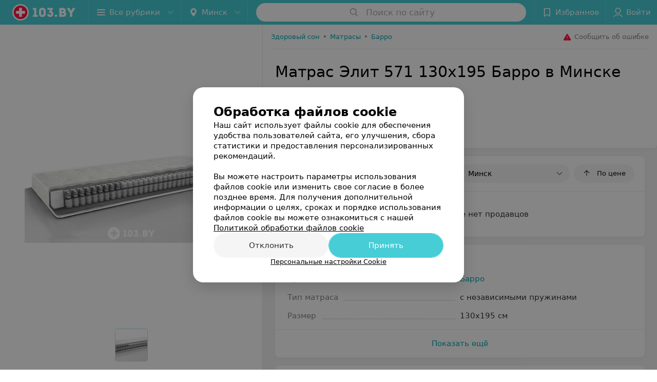

--- FILE ---
content_type: text/html; charset=utf-8
request_url: https://www.103.by/sellers/matrasy/barro/matras-elit-571-130kh195/
body_size: 8911
content:
<!DOCTYPE html><html lang="ru"><head><meta name="robots" content="noindex, nofollow"><title id="title">Купить Матрас Элит 571 130х195 Барро в Минске – описание, цены, фото</title><meta name="viewport" content="width=device-width, height=device-height, initial-scale=1.0, user-scalable=0, maximum-scale=1.0"><meta name="format-detection" content="telephone=no"><link rel="shortcut icon" href="https://static2.103.by/common/images/favicons/favicon.ico"><link rel="icon" sizes="16x16 32x32 64x64" href="https://static2.103.by/common/images/favicons/favicon.ico"><link rel="apple-touch-icon" sizes="120x120" href="https://static2.103.by/common/images/favicons/favicon-120.png"><link rel="icon" type="image/png" sizes="16x16" href="https://static2.103.by/common/images/favicons/favicon-16.png"><meta name="msapplication-TileImage" content="undefined"><meta name="msapplication-square70x70logo" content="https://static2.103.by/common/images/favicons/favicon-70.png"><meta name="msapplication-square150x150logo" content="https://static2.103.by/common/images/favicons/favicon-150.png"><meta name="msapplication-square310x310logo" content="https://static2.103.by/common/images/favicons/favicon-310.png"><meta name="theme-color" content="#46cdd6"><meta name="yandex-verification" content="7c3606777f416af1"><meta name="google-site-verification" content="pKGZLDrn9DCu6YoS9AB4JI8Koj3OePj5NBuCnfkGhfQ"><link rel="preload stylesheet" as="style" type="text/css" href="https://static2.103.by/product/css/bundle.a4bfe54251e8d9b4ddbc.css"><link rel="alternate" type="application/rss+xml" href="https://mag.103.by/news-rss-feed.xml"><script>window.yaContextCb = window.yaContextCb || []</script><script src="https://yandex.ru/ads/system/context.js" async></script><meta name="keywords" content="Матрас Барро Матрас Элит 571 130х195, продавцы, магазины, интернет-магазины, производители" id="keywords"><meta name="description" content="Все предложения, где можно купить Матрас Элит 571 130х195 Барро в Минске. Сравнивайте цены на Матрас Элит 571 130х195 Барро в Минске на 103.by" id="description"><link rel="canonical" href="https://www.103.by/sellers/matrasy/barro/matras-elit-571-130kh195/"><meta property="og:title" content="Купить Матрас Элит 571 130х195 Барро в Минске – описание, цены, фото"><meta property="og:type" content="product"><meta property="og:url" content="https://www.103.by/sellers/matrasy/barro/matras-elit-571-130kh195/"><meta property="og:description" content="Все предложения, где можно купить Матрас Элит 571 130х195 Барро в Минске. Сравнивайте цены на Матрас Элит 571 130х195 Барро в Минске на 103.by"><meta property="og:site_name" content="103.by"><meta property="og:image" content="https://ms1.103.by/images/6b4a22e59fc1ed2bffb38ebfeb8d644f/resize/w=894,h=894,q=80/product_photo/b1/48/52/b14852141dbb822b03cb54a1b8bcf216.jpg"></head><body><script>function loadSVG() {
  loadSVG.i += 1;
  if (loadSVG.i > 5) return;
  var ajax = new XMLHttpRequest();
  ajax.overrideMimeType("image/svg+xml");
  ajax.open("GET", 'https://static2.103.by/common/svg/symbol/icons.tfK2Q7IVs0.svg', true);
  ajax.onload = function (e) {
    var div = document.createElement("div");
    div.innerHTML = ajax.responseText;
    document.body.insertBefore(div, document.body.childNodes[0]);
  }
  ajax.onerror = function() {
    loadSVG();
  }
  ajax.send();
}
loadSVG.i = 0;
</script><script>loadSVG();</script><script>window.dataLayer = [{"page_type":"personal_product_page","page_description":{"product":{"url":"www.103.by/sellers/matrasy/barro/matras-elit-571-130kh195","id":8809513}}}]</script><div class="Main" id="root"><div class="Page Page--footerBottom" data-reactroot=""><script type="application/ld+json">{"@context":"https://schema.org","@type":"Organization","name":"103.by","legalName":"103.by","url":"https://www.103.by","address":{"@type":"PostalAddress","addressCountry":"Республика Беларусь","addressLocality":"г. Минск","streetAddress":"улица Толбухина, 2, пом. 16","postalCode":"220012"},"contactPoint":{"@type":"ContactPoint","contactType":"customer support","telephone":"+375 291212755","email":"help@103.by","hoursAvailable":"Пн-Чт 09:00-18:00"},"sameAs":["https://www.instagram.com/103_by/","https://t.me/portal_103by","https://www.facebook.com/m103by","https://vk.com/m103by","https://www.youtube.com/@103by_media"]}</script><script type="application/ld+json">{"@context":"https://schema.org","@type":"Place"}</script><div class="Banner GdsTopBanner"><div class="Banner__horizontal --isMobile --isloading"><span class="Spinner" aria-hidden="true"></span></div><div class="Banner__horizontal --isDesktop --isloading"><span class="Spinner" aria-hidden="true"></span></div></div><div class="Header__wrapper"><header class="Container Header"><a class="LogoLink" href="https://www.103.by" title="logo" aria-label="logo"><svg class="Logo Logo--header" title="logo"><use xlink:href="#icon-logo"></use></svg></a><div class="Header__leftPart"><div class="Header__categories"><div class="MenuItem Header__button MenuItem--withLeftIcon MenuItem--withRightIcon MenuItem--huge" role="button"><span class="MenuItem__text"><svg aria-hidden="true" class="Icon MenuItem__icon MenuItem__icon--left Icon--hamburger"><use xlink:href="#icon-hamburger"></use></svg><span>Все рубрики</span><svg aria-hidden="true" class="Icon MenuItem__icon MenuItem__icon--right Icon--menu-down"><use xlink:href="#icon-menu-down"></use></svg></span></div></div><div class="Header__cities"><div class="DropDown Header__dropDown DropDown--tick DropDown--huge" role="select"><svg aria-hidden="true" class="Icon Icon--city"><use xlink:href="#icon-city"></use></svg><svg class="Icon Icon--menu"><use xlink:href="#icon-menu-down"></use></svg><span title="Минск" class="DropDown__text u-ellipsis">Минск</span></div></div></div><div class="SearchContainer__wrapper"><div class="SearchContainer"><div class="Search Search--outModal"><form><div class="Search__placeholder"><span class="Search__iconWrapper"><svg aria-hidden="true" class="Icon Search__icon Icon--search"><use xlink:href="#icon-search"></use></svg></span><span class="Search__placeholder--text">Поиск по сайту</span></div><div class="Search__inputWrapper"><input type="text" id="search_open" value="" class="Search__input" disabled=""/></div></form></div><div class="SearchModal Overlay--animation"><div class="SearchContent__body"><div class="SearchContent"><div class="SearchResults"><ul class="SearchResults__items"></ul></div></div></div></div></div></div><div class="Header__rightPart"><div class="HeaderButton HeaderButton--search HeaderButton--withIcon"><span class="HeaderButton__item"><span class="HeaderButton__icon"><svg aria-hidden="true" class="Icon Icon--search-header Icon--massive"><use xlink:href="#icon-search-header"></use></svg></span><span class="HeaderButton__text"></span></span></div><div class="HeaderButton HeaderButton--favotites u-hidden-small-down HeaderButton--withIcon"><a href="https://www.103.by/profile/favorites/" class="HeaderButton__item"><span class="HeaderButton__icon"><svg aria-hidden="true" class="Icon Icon--favorites-header Icon--massive"><use xlink:href="#icon-favorites-header"></use></svg></span><span class="HeaderButton__text">Избранное</span></a></div><div class="DropDown UserBar UserBar__dropdown Header__dropDown  u-hidden-small-up DropDown--tick DropDown--huge" role="select"><svg aria-hidden="true" class="Icon Icon--user-header"><use xlink:href="#icon-user-header"></use></svg><svg class="Icon Icon--menu"><use xlink:href="#icon-menu-down"></use></svg><span title="Войти" class="DropDown__text u-ellipsis">Войти</span></div><div class="HeaderButton UserBar UserBar__button  u-hidden-small-down HeaderButton--withIcon"><a href="https://www.103.by/auth/login/" class="HeaderButton__item"><span class="HeaderButton__icon"><svg aria-hidden="true" class="Icon Icon--user-header Icon--massive"><use xlink:href="#icon-user-header"></use></svg></span><span class="HeaderButton__text">Войти</span></a></div></div></header></div><div class="ProductContainer --hasGallery"><div class="ProductMainContent" itemscope="" itemType="http://schema.org/Product"><div class="ProductGallery"><div class="ProductGallery__wrap"><div class="Gallery ProductGallery__big"><div class="Gallery__listWrapper"><div class="Gallery__list"><div class="ProductGallery__item"><img srcSet="https://ms1.103.by/images/a7cc400182226d39b624e80b2f1ce020/resize/w=1788,h=1788,q=34,watermark=true/product_photo/b1/48/52/b14852141dbb822b03cb54a1b8bcf216.jpg 2x" src="https://ms1.103.by/images/35835b0b196c0f64b0d9af1a343ee5f8/resize/w=894,h=894,q=80,watermark=true/product_photo/b1/48/52/b14852141dbb822b03cb54a1b8bcf216.jpg" itemProp="image"/></div></div></div><button class="Fab ProductGallery__bigControl --prev Fab--huge Fab--black"><svg aria-hidden="true" class="Icon Icon--swipe-gallery-arrow"><use xlink:href="#icon-swipe-gallery-arrow"></use></svg></button><button class="Fab ProductGallery__bigControl --next Fab--huge Fab--black"><svg aria-hidden="true" class="Icon Icon--swipe-gallery-arrow"><use xlink:href="#icon-swipe-gallery-arrow"></use></svg></button></div><div class="ProductGallery__small"><div class="ProductGallery__smallWrap"><div class="ProductGallery__item"><img srcSet="https://ms1.103.by/images/4063fcdc9fab96bb3586ed6213f0a22d/resize/w=500,h=500,q=34/product_photo/b1/48/52/b14852141dbb822b03cb54a1b8bcf216.jpg 2x, https://ms1.103.by/images/c8873f0cfa0cbe57f9faa424ccdd115b/resize/w=250,h=250,q=80/product_photo/b1/48/52/b14852141dbb822b03cb54a1b8bcf216.jpg 480w, https://ms1.103.by/images/edce44207c5d7bef2589c3ec055fd6cb/resize/w=480,h=480,q=80,watermark=true/product_photo/b1/48/52/b14852141dbb822b03cb54a1b8bcf216.jpg " src="https://ms1.103.by/images/c8873f0cfa0cbe57f9faa424ccdd115b/resize/w=250,h=250,q=80/product_photo/b1/48/52/b14852141dbb822b03cb54a1b8bcf216.jpg" itemProp="image"/></div></div></div><div class="ProductGallery__thumb"><div class="ProductGallery__thumbItem --active"><img class="Image Image--loading" src="" srcSet="" data-src="https://ms1.103.by/images/3436f7928734b442f4ed3a4f25e7c361/thumb/w=62,h=62,q=80,watermark=false/product_photo/b1/48/52/b14852141dbb822b03cb54a1b8bcf216.jpg" data-srcset="https://ms1.103.by/images/0fe2014552b8c6c25e15029a6a76a841/thumb/w=124,h=124,q=34,watermark=false/product_photo/b1/48/52/b14852141dbb822b03cb54a1b8bcf216.jpg 2x"/></div></div></div></div><div class="ProductContent"><div class="ProductTopToolbar"><ol class="Breadcrumbs" itemType="http://schema.org/BreadcrumbList" itemscope=""><li class="Breadcrumbs__item" itemProp="itemListElement" itemscope="" itemType="http://schema.org/ListItem"><a class="Breadcrumbs__text Link Link--shade--32 Link--colored Link--primary" href="https://www.103.by/div/zdorovyj-son/" itemProp="item"><span itemProp="name">Здоровый сон</span></a><meta itemProp="position" content="1"/><span class="Breadcrumbs__separator">•</span></li><li class="Breadcrumbs__item" itemProp="itemListElement" itemscope="" itemType="http://schema.org/ListItem"><a class="Breadcrumbs__text Link Link--shade--32 Link--colored Link--primary" href="https://www.103.by/gds/matrasy/minsk/" itemProp="item"><span itemProp="name">Матрасы</span></a><meta itemProp="position" content="2"/><span class="Breadcrumbs__separator">•</span></li><li class="Breadcrumbs__item" itemProp="itemListElement" itemscope="" itemType="http://schema.org/ListItem"><a class="Breadcrumbs__text Link Link--shade--32 Link--colored Link--primary" href="https://www.103.by/gds/matrasy/brand-barro/minsk/" itemProp="item"><span itemProp="name">Барро</span></a><meta itemProp="position" content="3"/></li></ol><div class="SendError"><span><!--noindex--></span><a class="MenuItem u-ellipsis Link Link--shade-64 SendError__link MenuItem--withLeftIcon" href="https://info.103.by/user_support?ref=https://www.103.by/sellers/matrasy/barro/matras-elit-571-130kh195/" rel="nofollow" target="_blank" title="Сообщить об ошибке"><span class="MenuItem__text"><svg aria-hidden="true" class="Icon MenuItem__icon MenuItem__icon--left Icon--warning"><use xlink:href="#icon-warning"></use></svg><span class="Body-1 SendError__text">Сообщить об ошибке</span></span></a><span><!--/noindex--></span></div></div><div class="ProductNav"><div class="ProductContentWrap"><h1 class="h2" itemProp="name">Матрас Элит 571 130х195 Барро в Минске</h1></div><div class="ProductNav__info"><div class="ProductNav__infoWrap ProductContentWrap"><div class="ProductNav__infoPrice" itemscope="" itemProp="offers" itemType="http://schema.org/Offer">Товара нет в продаже<meta itemProp="price" content="0"/><meta itemProp="availability" content="http://schema.org/OutOfStock"/></div><div class="ProductNav__infoBtns"><div class="ProductNav__infoBtnsWrap"></div></div></div></div><div class="ProductTabs"><div class="ProductTabsWrap ProductContentWrap"><div class="AnchorTabs"><div class="AnchorTabs__list"><a class="AnchorTabs__item Link" href="#options" title="Характеристики">Характеристики</a></div></div></div></div></div><div class="ProductNav__stickyCheck"></div><div class="ProductBody"><div class="ProductContent__anchor " id="offers"></div><div class="ContentBox OffersList"><div class="ContentBox__header"><div class="ContentBox__title"><h2 class="u-ellipsis">Где купить</h2></div><div class="OffersList__controls"><div class="DropDown OffersList__filterDropDown DropDown--tick" role="select"><svg class="Icon Icon--menu"><use xlink:href="#icon-menu-down"></use></svg><span title="Минск" class="DropDown__text">Минск</span></div><button class="Button OffersList__sorting Button--rounded"><span class="Button__iconWrapper"><svg aria-hidden="true" class="Icon Icon--arrow"><use xlink:href="#icon-arrow"></use></svg></span><span class="Button__text">По цене</span></button></div></div><div class="ContentBox__content"><div class="OffersList__empty">В данном регионе нет продавцов</div></div></div><div class="ProductContent__anchor " id="desc"></div><div class="ProductContent__anchor " id="options"></div><div class="FeaturesAbout ContentBox"><div class="ContentBox Features isVisible isOneLine"><div class="ContentBox__header"><div class="ContentBox__title"><h2 class="u-ellipsis">Характеристики</h2></div></div><div class="ContentBox__content Features__content"><div class="Price Features__price Features--wrapped Price--columns50"><div class="Price__left"><div class="Price__bg"><span class="Features__itemTitle">Производитель</span></div></div><div class="Price__right"><div class="Price__bg"><span class="Features__itemValue"><a class="Link Link--primary" target="_self" href="https://www.103.by/gds/matrasy/brand-barro/minsk/">Барро</a></span></div></div></div><div class="Price Features__price Features--wrapped Price--columns50"><div class="Price__left"><div class="Price__bg"><span class="Features__itemTitle">Тип матраса</span></div></div><div class="Price__right"><div class="Price__bg"><span class="Features__itemValue"><span>с независимыми пружинами</span></span></div></div></div><div class="Price Features__price Features--wrapped Price--columns50"><div class="Price__left"><div class="Price__bg"><span class="Features__itemTitle">Размер</span></div></div><div class="Price__right"><div class="Price__bg"><span class="Features__itemValue"><span>130х195 см</span></span></div></div></div></div><div class="ContentBox__footer --divided"><div class="ContentBox__showMore Link Link--primary">Показать ещё</div></div></div><div class="ContentBox About isShowAll"><div class="ContentBox__content"><div class="About__content"><div class="About__contentInner" itemProp="description"><p class="mag-article__text">Двусторонний средне-мягкий матрас на основе блока двуконусных пружин "Pocket spring". Он придает упругость и обеспечивает точечную поддержку позвоночника, равномерно распределяя нагрузку по всей поверхности. Обладает отличными анатомическими свойствами при оптимальной цене.</p>
<p class="mag-article__text">В первую очередь, спать на таком матрасе советуют людям старше 50-55 лет. В этом возрасте позвоночник нуждается в повышенной комфортности условий для сна, требует полноценного отдыха и абсолютного расслабления. Именно благодаря способности прогибаться под небольшим давлением мягкие матрасы полезны людям с проблемами в поясничном отделе. Он нежно обволакивает, поддерживает и позволяет расслабиться.</p></div></div></div></div></div><div class="ContentBox relinkBlockByRubric RelinkBlock__container --matrixType"><div class="ContentBox__header --divided --noWrap"><div class="ContentBox__title"><h2 class="">Другие товары рубрики Матрасы</h2></div></div><div class="ContentBox__content"><div class="Gallery RelinkBlock__gallery"><div class="Gallery__listWrapper"><div class="Gallery__list"><div class="RelinkBlock__placeholder"><svg aria-hidden="true" class="Icon SpinnerThreePoints Icon--three-point-progress"><use xlink:href="#icon-three-point-progress"></use></svg></div></div></div><div class="Gallery__control Gallery__control--prev"><button class="Fab ProductGallery__bigControl--next Fab--huge Fab--black"><svg aria-hidden="true" class="Icon Icon--swipe-gallery-arrow"><use xlink:href="#icon-swipe-gallery-arrow"></use></svg></button></div><div class="Gallery__control Gallery__control--next"><button class="Fab ProductGallery__bigControl--next Fab--huge Fab--black"><svg aria-hidden="true" class="Icon Icon--swipe-gallery-arrow"><use xlink:href="#icon-swipe-gallery-arrow"></use></svg></button></div></div></div></div></div></div><meta itemProp="url" content="https://www.103.by/sellers/matrasy/barro/matras-elit-571-130kh195/"/><meta itemProp="brand" content="Барро"/><meta itemProp="sku" content="8809513"/></div><div class="ProductAdditionalContent"><div class="ContentBox relinkBlockByBrand RelinkBlock__container --matrixType fullWidth"><div class="ContentBox__header --divided --noWrap"><div class="ContentBox__title"><h2 class="">Другие товары «Барро»</h2></div></div><div class="ContentBox__content"><div class="Gallery RelinkBlock__gallery"><div class="Gallery__listWrapper"><div class="Gallery__list"><div class="RelinkBlock__placeholder"><svg aria-hidden="true" class="Icon SpinnerThreePoints Icon--three-point-progress"><use xlink:href="#icon-three-point-progress"></use></svg></div></div></div><div class="Gallery__control Gallery__control--prev"><button class="Fab ProductGallery__bigControl--next Fab--huge Fab--black"><svg aria-hidden="true" class="Icon Icon--swipe-gallery-arrow"><use xlink:href="#icon-swipe-gallery-arrow"></use></svg></button></div><div class="Gallery__control Gallery__control--next"><button class="Fab ProductGallery__bigControl--next Fab--huge Fab--black"><svg aria-hidden="true" class="Icon Icon--swipe-gallery-arrow"><use xlink:href="#icon-swipe-gallery-arrow"></use></svg></button></div></div></div></div><div class="ProductAddCompany"><div class="ProductAddCompanyImg"><div class="AddCompanyImg"><div></div><div></div></div></div></div><div class="ProductAdditionalContent__static"><div class="ProductDisclaimer"><p>Реализация товара Матрас Элит 571 130х195 Барро в Минске осуществляется только в стационарном торговом объекте по указанному адресу продавца. Информация о товарах и услугах на портале 103.by носит справочный характер и не является публичной офертой.</p><p>Указанная цена на Матрас Элит 571 130х195 Барро в Минске может отличаться от фактической. Если в описании или цене вы заметили неточность или ошибку, пожалуйста, сообщите нам на почту <a class="Link" href="mailto:help@103.by" target="_self">help@103.by</a>.</p></div></div></div></div><footer class="Footer"><div class="Footer__inner"><div class="FooterLine Container FooterLine--center FooterLine--gray FooterLine--addCompany"><span class="FooterLine__control FooterLine__item"><span><!--noindex--></span><a class="Button AddCompanyButton" href="https://info.103.by/dostup/?utm_source=knopka_footer&amp;utm_medium=103.by&amp;utm_campaign=new_company" rel="nofollow" target="_blank"><span class="Button__iconWrapper"><svg aria-hidden="true" class="Icon Icon--plus Icon--massive"><use xlink:href="#icon-plus"></use></svg></span><span class="Button__text">Добавить компанию</span></a><span><!--/noindex--></span></span><span class="FooterLine__control FooterLine__item"><span><!--noindex--></span><a class="Button AddCompanyButton" href="https://info.103.by/add_doctor/?utm_source=knopka_footer&amp;utm_medium=103.by&amp;utm_campaign=add_doctor" rel="nofollow" target="_blank"><span class="Button__iconWrapper"><svg aria-hidden="true" class="Icon Icon--plus Icon--massive"><use xlink:href="#icon-plus"></use></svg></span><span class="Button__text">Добавить специалиста</span></a><span><!--/noindex--></span></span><span class="FooterLine__control FooterLine__item"><span><!--noindex--></span><a class="Button AddCompanyButton" href="https://info.103.by/apteka/?utm_source=knopka_footer&amp;utm_medium=103.by&amp;utm_campaign=add_apteka" rel="nofollow" target="_blank"><span class="Button__iconWrapper"><svg aria-hidden="true" class="Icon Icon--plus Icon--massive"><use xlink:href="#icon-plus"></use></svg></span><span class="Button__text">Добавить аптеку</span></a><span><!--/noindex--></span></span></div><div class="FooterLine Container FooterLine--main"><div class="FooterLine__logo"><a class="LogoLink" href="https://www.103.by" title="logo" aria-label="logo"><svg class="Logo Logo--primary Logo--colored Footer__logo" title="logo"><use xlink:href="#icon-logo"></use></svg></a><div class="List FooterLine__social FooterLine__item List--small List--horizontal List--compact"><div class="List__item"><a class="SocialIcon --instagram" href="https://www.instagram.com/103_by/" title="instagram" aria-label="instagram"><img class="Image Image--loading SocialIcon__gray" src="" srcSet="" data-src="https://static2.103.by/common/images/f_instagram.svg" alt="instagram"/><img class="Image Image--loading SocialIcon__colored" src="" srcSet="" data-src="https://static2.103.by/common/images/f_instagram-color.png" alt="instagram"/></a></div><div class="List__item"><a class="SocialIcon --telegram" href="https://t.me/portal_103by" title="telegram" aria-label="telegram"><img class="Image Image--loading SocialIcon__gray" src="" srcSet="" data-src="https://static2.103.by/common/images/f_telegram.svg" alt="telegram"/><img class="Image Image--loading SocialIcon__colored" src="" srcSet="" data-src="https://static2.103.by/common/images/f_telegram-color.svg" alt="telegram"/></a></div><div class="List__item"><a class="SocialIcon --facebook" href="https://www.facebook.com/m103by" title="facebook" aria-label="facebook"><img class="Image Image--loading SocialIcon__gray" src="" srcSet="" data-src="https://static2.103.by/common/images/f_facebook.svg" alt="facebook"/><img class="Image Image--loading SocialIcon__colored" src="" srcSet="" data-src="https://static2.103.by/common/images/f_facebook-color.svg" alt="facebook"/></a></div><div class="List__item"><a class="SocialIcon --vk" href="https://vk.com/m103by" title="вконтакте" aria-label="вконтакте"><img class="Image Image--loading SocialIcon__gray" src="" srcSet="" data-src="https://static2.103.by/common/images/f_vk.svg" alt="vk"/><img class="Image Image--loading SocialIcon__colored" src="" srcSet="" data-src="https://static2.103.by/common/images/f_vk-color.svg" alt="vk"/></a></div><div class="List__item"><a class="SocialIcon --youtube" href="https://www.youtube.com/@103by_media" title="youtube" aria-label="youtube"><img class="Image Image--loading SocialIcon__gray" src="" srcSet="" data-src="https://static2.103.by/common/images/f_youtube.svg" alt="youtube"/><img class="Image Image--loading SocialIcon__colored" src="" srcSet="" data-src="https://static2.103.by/common/images/f_youtube-color.svg" alt="youtube"/></a></div></div></div><div class="FooterLine--box"><ul class="List FooterLine__list FooterLine__list--horizontal FooterLine__item List--small List--horizontal List--compact"><div class="List__item"><a class="Link Link--fadein Link--shade-80" href="https://mag.103.by/editor/news/76743-o-projekte-103-by/?utm_source=link_footer&amp;utm_medium=103.by&amp;utm_campaign=about" target="_blank">О проекте</a></div><div class="List__item"><a class="Link Link--fadein Link--shade-80" href="https://mag.103.by/editor/news/?utm_source=link_footer&amp;utm_medium=103.by&amp;utm_campaign=project-news" target="_blank">Новости проекта</a></div><div class="List__item"><a class="Link Link--fadein Link--shade-80" href="https://info.103.by/ad/?utm_source=link_footer&amp;utm_medium=103.by&amp;utm_campaign=new_company" target="_blank">Размещение рекламы</a></div><div class="List__item"><a class="Link Link--fadein Link--shade-80" href="http://103.partners/?utm_source=link_footer&amp;utm_medium=103.by&amp;utm_campaign=partners" rel="nofollow">Медицинский маркетинг</a></div><div class="List__item"><a class="Link Link--fadein Link--shade-80" href="https://about.103.by/upload/public-contract.pdf" target="_blank" rel="nofollow">Публичный договор</a></div><div class="List__item"><a class="Link Link--fadein Link--shade-80" href="https://mag.103.by/editor/information/108013-polyzovatelyskoje-soglashenije-servisov-103-by/?utm_source=link_footer&amp;utm_medium=103.by&amp;utm_campaign=user_agreement" target="_blank">Пользовательское соглашение</a></div><div class="List__item"><a class="Link Link--fadein Link--shade-80" href="https://mag.103.by/editor/payment/49663-sposoby-oplaty/?utm_source=link_footer&amp;utm_medium=103.by&amp;utm_campaign=oplata" target="_blank">Способы оплаты</a></div><div class="List__item"><a class="Link Link--fadein Link--shade-80" href="https://www.artox.com/?utm_source=link_footer&amp;utm_medium=103.by&amp;utm_campaign=artox" target="_blank" rel="nofollow">Вакансии</a></div><div class="List__item"><a class="Link Link--fadein Link--shade-80" href="https://mag.103.by/editor/news/80303-partnery/?utm_source=link_footer&amp;utm_medium=103.by&amp;utm_campaign=partnery">Партнеры</a></div><div class="List__item"><a class="Link Link--fadein FooterLink--color" href="https://info.103.by/form">Написать руководителю 103.by</a></div><div class="List__item"><a class="Link Link--fadein Link--shade-80" href="https://info.103.by/user_support" target="_blank">Написать в поддержку</a></div><div class="List__item"><a class="Link Link--fadein Link--shade-80">Персональные настройки cookie</a></div><div class="List__item"><a class="Link Link--fadein Link--shade-80" href="https://mag.103.by/editor/information/108353-obrabotka-personalynyh-dannyh/" target="_blank">Обработка персональных данных</a></div></ul><div class="Footer__payments FooterLine__item"><div class="Footer__paymentLogoWrap"><div class="Footer__paymentLogoWrap__item"><svg aria-hidden="true" class="Icon Icon--alfabank"><use xlink:href="#icon-alfabank"></use></svg></div><div class="Footer__paymentLogoWrap__item"><svg aria-hidden="true" class="Icon Icon--visa-card"><use xlink:href="#icon-visa-card"></use></svg></div><div class="Footer__paymentLogoWrap__item"><svg aria-hidden="true" class="Icon Icon--samsung-pay"><use xlink:href="#icon-samsung-pay"></use></svg></div><div class="Footer__paymentLogoWrap__item"><svg aria-hidden="true" class="Icon Icon--apple-pay"><use xlink:href="#icon-apple-pay"></use></svg></div><div class="Footer__paymentLogoWrap__item"><svg aria-hidden="true" class="Icon Icon--visa-secure"><use xlink:href="#icon-visa-secure"></use></svg></div><div class="Footer__paymentLogoWrap__item"><svg aria-hidden="true" class="Icon Icon--mastercard"><use xlink:href="#icon-mastercard"></use></svg></div><div class="Footer__paymentLogoWrap__item"><svg aria-hidden="true" class="Icon Icon--mastercard-idcheck"><use xlink:href="#icon-mastercard-idcheck"></use></svg></div><div class="Footer__paymentLogoWrap__item"><svg aria-hidden="true" class="Icon Icon--belcard"><use xlink:href="#icon-belcard"></use></svg></div><div class="Footer__paymentLogoWrap__item"><svg aria-hidden="true" class="Icon Icon--belcard-portal"><use xlink:href="#icon-belcard-portal"></use></svg></div></div></div></div><div class="FooterCopyright"><small class="FooterCopyright__item FooterLine__caption Caption">© 2025 ООО «Артокс Лаб», УНП 191700409<!-- --> | 220012, Республика Беларусь, г. Минск, улица Толбухина, 2, пом. 16 | help@103.by</small><small class="FooterLine__caption Caption FooterLine__supportPhone">Служба поддержки<a class="Link FooterLink--color" href="tel:+375 291212755" target="_self"> <!-- -->+375 291212755</a></small></div></div></div></footer><div class="CookiesNotificationBy"><div class="CookiesNotificationBy__wrapper"><div class="CookiesNotificationBy__title">Обработка файлов cookie</div><div class="CookiesNotificationBy__text">Наш сайт использует файлы cookie для обеспечения удобства пользователей сайта, его улучшения, сбора статистики и предоставления персонализированных рекомендаций.<br/><br/>Вы можете настроить параметры использования файлов cookie или изменить свое согласие в более позднее время. Для получения дополнительной информации о целях, сроках и порядке использования файлов cookie вы можете ознакомиться с нашей<!-- --> <a class="CookiesNotificationBy__text--details" href="https://mag.103.by/editor/information/123334-politika-obrabotki-fajlov-cookie/?utm_source=103by&amp;utm_medium=pop_up_new&amp;utm_campaign=cookie" rel="noopener noreferrer" target="_blank">Политикой обработки файлов cookie</a></div><div class="CookiesNotificationBy__control"><div class="CookiesNotificationBy__control--buttons"><button class="Button Button--big Button--primary Button--rounded"><span class="Button__text">Отклонить</span></button><button class="Button Button--big Button--primary Button--rounded"><span class="Button__text">Принять</span></button></div><div class="CookiesNotificationBy__control--details">Персональные настройки Cookie</div></div></div></div></div></div><script src="https://www.103.by/sellers/matrasy/barro/matras-elit-571-130kh195/1_8Trmo8DA0pn.js" defer></script><script src="https://static2.103.by/product/js/bundle.a4bfe54251e8d9b4ddbc.js" defer></script><!-- Google Tag Manager --><script>!function (a, b, c, d, e) {
  a[d] = a[d] || [], a[d].push({ "gtm.start": (new Date).getTime(), event: "gtm.js" });
  var f = b.getElementsByTagName(c)[0], g = b.createElement(c), h = "dataLayer" != d ? "&l=" + d : "";
  g.async = !0, g.src = "//www.googletagmanager.com/gtm.js?id=" + e + h, f.parentNode.insertBefore(g, f)
}(window, document, "script", "dataLayer", "GTM-MZHSCG");</script><!-- End Google Tag Manager --><noscript><iframe src="//www.googletagmanager.com/ns.html?id=GTM-MZHSCG" height="0" width="0" style="display:none; visibility:hidden"></iframe></noscript></body></html>

--- FILE ---
content_type: text/css
request_url: https://static2.103.by/product/css/bundle.a4bfe54251e8d9b4ddbc.css
body_size: 63670
content:
/*! normalize.css v4.1.1 | MIT License | github.com/necolas/normalize.css */html{line-height:1.15}a:active,a:hover{outline-width:0}abbr[title]{border-bottom:none;text-decoration:underline;text-decoration:underline dotted}small{font-size:80%}sub,sup{font-size:75%}figure{margin:1em 40px}hr{box-sizing:content-box}button,input,optgroup,select,textarea{font:inherit;margin:0}optgroup{font-weight:700}[type=button]::-moz-focus-inner,[type=reset]::-moz-focus-inner,[type=submit]::-moz-focus-inner,button::-moz-focus-inner{border-style:none;padding:0}[type=button]:-moz-focusring,[type=reset]:-moz-focusring,[type=submit]:-moz-focusring,button:-moz-focusring{outline:1px dotted ButtonText}legend{color:inherit}[type=checkbox],[type=radio],legend{box-sizing:border-box}[type=number]::-webkit-inner-spin-button,[type=number]::-webkit-outer-spin-button{height:auto}[type=search]::-webkit-search-cancel-button,[type=search]::-webkit-search-decoration{-webkit-appearance:none}

/*! sanitize.css v4.1.0 | CC0 License | github.com/jonathantneal/sanitize.css */article,aside,details,figcaption,figure,footer,header,main,menu,nav,section,summary{display:block}audio,canvas,progress,video{display:inline-block}audio:not([controls]){display:none;height:0}[hidden],template{display:none}*,:after,:before{background-repeat:no-repeat;box-sizing:inherit}:after,:before{text-decoration:inherit;vertical-align:inherit}html{box-sizing:border-box;cursor:default;font-family:sans-serif;line-height:1.5;-ms-text-size-adjust:100%;-webkit-text-size-adjust:100%}body{margin:0}h1{font-size:2em;margin:.67em 0}code,kbd,pre,samp{font-family:monospace,monospace;font-size:1em}hr{height:0;overflow:visible}nav ol,nav ul{list-style:none}abbr[title]{border-bottom:1px dotted;text-decoration:none}b,strong{font-weight:inherit;font-weight:bolder}dfn{font-style:italic}mark{background-color:#ff0;color:#000}progress{vertical-align:baseline}small,sub,sup{font-size:83.3333%}sub,sup{line-height:0;position:relative;vertical-align:baseline}sub{bottom:-.25em}sup{top:-.5em}::-moz-selection{background-color:#b3d4fc;color:#000;text-shadow:none}::selection{background-color:#b3d4fc;color:#000;text-shadow:none}audio,canvas,iframe,img,svg,video{vertical-align:middle}img{border-style:none}svg{fill:currentColor}svg:not(:root){overflow:hidden}a{background-color:transparent;-webkit-text-decoration-skip:objects}a:hover{outline-width:0}table{border-collapse:collapse;border-spacing:0}button,input,select,textarea{background-color:transparent;border-style:none;color:inherit;font-size:1em;margin:0}button,input{overflow:visible}button,select{text-transform:none}[type=reset],[type=submit],button,html [type=button]{-webkit-appearance:button}::-moz-focus-inner{border-style:none;padding:0}:-moz-focusring{outline:1px dotted ButtonText}fieldset{border:1px solid silver;margin:0 2px;padding:.35em .625em .75em}legend{display:table;max-width:100%;padding:0;white-space:normal}textarea{overflow:auto;resize:vertical}[type=checkbox],[type=radio]{padding:0}::-webkit-inner-spin-button,::-webkit-outer-spin-button{height:auto}[type=search]{-webkit-appearance:textfield;outline-offset:-2px}::-webkit-search-cancel-button,::-webkit-search-decoration{-webkit-appearance:none}::-webkit-input-placeholder{color:inherit;opacity:.54}::-webkit-file-upload-button{-webkit-appearance:button;font:inherit}[aria-busy=true]{cursor:progress}[aria-controls]{cursor:pointer}[aria-disabled]{cursor:default}[tabindex],a,area,button,input,label,select,textarea{-ms-touch-action:manipulation;touch-action:manipulation}[hidden][aria-hidden=false]{clip:rect(0,0,0,0);display:inherit;position:absolute}[hidden][aria-hidden=false]:focus{clip:auto}.Button,.Button--medium,.Checkbox,.Chip,.DropDown,.FilterSidebar .List--small .List__item,.FilterSidebar .List--small .List__title,.FilterSidebar .List__item--small,.Input--outline .Input__control,.Input__text,.InputHidden__text,.List--small .List__item,.List--small .List__title,.List:not(.List--small)>.List__item--noPadding,.List__item,.List__item--small,.List__title,.MenuItem,.Radio,.Select,.Tab,.Textarea--outline,.Textarea__text{font-size:13px;line-height:20px}.Button--mini,.DropDown--mini,.MenuItem--mini{font-size:11px;line-height:16px}.Button--small,.Button--tiny,.Chip,.DropDown--small,.DropDown--tiny,.MenuItem--small,.MenuItem--tiny{font-size:13px;line-height:20px}.Button--big,.Button--large,.DropDown--big,.DropDown--large,.DropDown--medium,.MenuItem--big,.MenuItem--large,.MenuItem--medium,.Select--big{font-size:14px;line-height:20px}.Button--huge,.Checkbox--huge .Checkbox__text,.DropDown--huge,.Input--huge .Input__control,.List__title--huge,.MenuItem--huge,.Pagination,.Radio--huge .Radio__text,.Select--huge,.Textarea--huge{font-size:15px;line-height:24px}.Button--massive,.DropDown--massive,.Input--massive .Input__control,.MenuItem--massive,.Select--massive,.Textarea--massive .Textarea__control{font-size:17px;line-height:28px}.Fab svg.Icon{position:absolute;top:50%;left:50%;transform:translate(-50%,-50%)}.Button[disabled],.Input:not([disabled]) .Input__control[disabled],.Input[disabled],.Select[disabled],.Textarea:not([disabled]) .Textarea__control[disabled],.Textarea[disabled]{opacity:.32;pointer-events:none}body :not(.testScroll)::-webkit-scrollbar{width:8px;height:8px}body :not(.testScroll)::-webkit-scrollbar-track-piece{background-color:#f5f5f5;border:2px solid #fff;border-radius:24px}body :not(.testScroll)::-webkit-scrollbar-thumb{background-color:#e2e2e2;border:2px solid #fff;border-radius:24px}.u-uppercase{text-transform:uppercase}.u-ellipsis{overflow:hidden;white-space:nowrap;text-overflow:ellipsis}.u-textCenter{text-align:center!important}.u-textLeft{text-align:left!important}.u-textRight{text-align:right!important}.u-gray{color:rgba(0,0,0,.8)}.u-grayLight{color:rgba(0,0,0,.64)}.u-grayLighter{color:rgba(0,0,0,.48)}.u-grayLightest{color:rgba(0,0,0,.32)}.u-light{color:hsla(0,0%,100%,.96)}.u-light.u-gray{color:hsla(0,0%,100%,.8)}.u-light.u-grayLight{color:hsla(0,0%,100%,.64)}.u-light.u-grayLighter{color:hsla(0,0%,100%,.48)}.u-light.u-grayLightest{color:hsla(0,0%,100%,.32)}.u-fullHeight{height:100%}.u-minFullHeight{min-height:100%}.u-floatLeft{float:left}.u-floatRight{float:right!important}.isHidden{display:none!important}.isInvisible{visibility:hidden!important}@media only screen and (max-width:479px){.u-hidden-xsmall{display:none!important}}@media only screen and (min-width:0) and (max-width:479px){.u-hidden-small-down{display:none!important}}@media only screen and (min-width:480px) and (max-width:767px){.u-hidden-small{display:none!important}}@media only screen and (min-width:480px){.u-hidden-small-up{display:none!important}}@media only screen and (min-width:0) and (max-width:767px){.u-hidden-medium-down{display:none!important}}@media only screen and (min-width:768px) and (max-width:959px){.u-hidden-medium{display:none!important}}@media only screen and (min-width:768px){.u-hidden-medium-up{display:none!important}}@media only screen and (min-width:0) and (max-width:959px){.u-hidden-large-down{display:none!important}}@media only screen and (min-width:960px) and (max-width:1279px){.u-hidden-large{display:none!important}}@media only screen and (min-width:960px){.u-hidden-large-up{display:none!important}}@media only screen and (min-width:0) and (max-width:1279px){.u-hidden-xlarge-down{display:none!important}}@media only screen and (min-width:1280px){.u-hidden-xlarge{display:none!important}}@media only screen and (min-width:1680px){.u-hidden-xxlarge{display:none!important}}@media only screen and (min-width:0) and (max-width:1679px){.u-hidden-xxlarge-down{display:none!important}}@media only screen and (max-width:767px){.u-hidden-mobile{display:none!important}}@media only screen and (min-width:768px) and (max-width:1279px){.u-hidden-tablet{display:none!important}}@media only screen and (min-width:1280px){.u-hidden-desktop{display:none!important}}.u-paddingTop{padding-top:4px}.u-paddingTop--2x{padding-top:8px}.u-paddingTop--3x{padding-top:12px}.u-paddingTop--4x{padding-top:16px}.u-paddingTop--5x{padding-top:20px}.u-paddingTop--6x{padding-top:24px}.u-paddingBottom-none{padding-bottom:0!important}.u-paddingBottom{padding-bottom:4px}.u-paddingBottom--2x{padding-bottom:8px}.u-paddingBottom--3x{padding-bottom:12px}.u-paddingBottom--4x{padding-bottom:16px}.u-paddingBottom--5x{padding-bottom:20px}.u-paddingBottom--6x{padding-bottom:24px}.u-paddingLeft{padding-left:4px}.u-paddingLeft--2x{padding-left:8px}.u-paddingLeft--3x{padding-left:12px}.u-paddingLeft--4x{padding-left:16px}.u-paddingLeft--5x{padding-left:20px}.u-paddingLeft--6x{padding-left:24px}.u-paddingRight{padding-right:4px}.u-paddingRight--2x{padding-right:8px}.u-paddingRight--3x{padding-right:12px}.u-paddingRight--4x{padding-right:16px}.u-paddingRight--5x{padding-right:20px}.u-paddingRight--6x{padding-right:24px}.u-marginRight{margin-right:4px}.u-marginRight--2x{margin-right:8px}.u-marginRight--3x{margin-right:12px}.u-marginRight--4x{margin-right:16px}.u-marginRight--5x{margin-right:20px}.u-marginRight--6x{margin-right:24px}.u-bold{font-weight:700}.u-semiBold{font-weight:500}.u-reset-header{margin:0;font-weight:500}.u-noPointerEvents{pointer-events:none;cursor:default}.animatedUI,.bounceIn,.bounceInRight,.fadeIn,.fadeInDown,.fadeInUp,.fadeOut,.fadeOutDown,.infiniteCustomShake,.pulse,.pulse3d{-webkit-animation-duration:.75s;animation-duration:.75s;-webkit-animation-fill-mode:both;animation-fill-mode:both}@keyframes bounceInRight{0%,60%,75%,90%,to{-webkit-transition-timing-function:cubic-bezier(.215,.61,.355,1);transition-timing-function:cubic-bezier(.215,.61,.355,1)}0%{opacity:0;-webkit-transform:translate3d(3000px,0,0);transform:translate3d(3000px,0,0)}60%{opacity:1;-webkit-transform:translate3d(-25px,0,0);transform:translate3d(-25px,0,0)}75%{-webkit-transform:translate3d(10px,0,0);transform:translate3d(10px,0,0)}90%{-webkit-transform:translate3d(-5px,0,0);transform:translate3d(-5px,0,0)}to{-webkit-transform:none;transform:none}}.bounceInRight{-webkit-animation-name:bounceInRight;animation-name:bounceInRight}@keyframes fadeIn{0%{opacity:0}to{opacity:1}}.fadeIn{animation-name:fadeIn}@keyframes fadeOut{0%{opacity:1}to{opacity:0}}.fadeOut{-webkit-animation-name:fadeOut;animation-name:fadeOut}@keyframes pulse{0%{background:#fff}to{background:hsla(0,0%,100%,.2)}}.pulse{-webkit-animation-name:pulse;animation-name:pulse}@keyframes pulse3d{0%{transform:scaleX(1)}50%{transform:scale3d(1.05,1.05,1.05)}to{transform:scaleX(1)}}.pulse3d{animation-name:pulse3d}@keyframes bounceIn{0%{transform:scale3d(.6,.6,.6)}10%{transform:scale3d(1.1,1.1,1.1)}16%{transform:scale3d(.9,.9,.9)}30%{transform:scale3d(1.03,1.03,1.03)}40%{transform:scale3d(.97,.97,.97)}50%{transform:scale3d(.97,.97,.97)}to{transform:scaleX(1)}}.bounceIn{animation-duration:2s!important;animation-name:bounceIn}@keyframes infiniteCustomShake{0%{transform:translateZ(0)}3%,10%,16%,24%,30%{transform:translate3d(-3px,0,0)}6%,13%,20%,27%{transform:translate3d(3px,0,0)}33%{transform:translateZ(0)}}.infiniteCustomShake{animation-name:infiniteCustomShake;animation-iteration-count:infinite;animation-duration:3s}@keyframes fadeInUp{0%{opacity:0;transform:translate3d(0,100%,0)}to{opacity:1;transform:none}}.fadeInUp{animation-name:fadeInUp}@keyframes fadeInDown{0%{opacity:0;transform:translate3d(0,-100%,0)}to{opacity:1;transform:none}}.fadeInDown{animation-name:fadeInDown}@keyframes fadeOutDown{0%{opacity:1}to{opacity:0;transform:translate3d(0,100%,0)}}.fadeOutDown{animation-name:fadeOutDown;-webkit-animation-duration:.35s;animation-duration:.35s}html{-webkit-tap-highlight-color:transparent}.Container{padding-left:24px;padding-right:24px;box-sizing:border-box}@media only screen and (min-width:0) and (max-width:959px){.Container{padding-left:16px;padding-right:16px}}.Container--tiny{padding-left:12px;padding-right:12px}.Container--small{padding-left:16px;padding-right:16px}.Container--margin{padding-right:0;padding-left:0;margin-left:24px;margin-right:24px}@media only screen and (min-width:0) and (max-width:959px){.Container--margin{margin-left:16px;margin-right:16px}}.Container--tiny.Container--margin{margin-left:12px;margin-right:12px}.Container--small.Container--margin{margin-left:16px;margin-right:16px}@media only screen and (min-width:1280px){.Container--noPadding\@xlarge{padding-right:0;padding-left:0}}@media only screen and (min-width:960px){.Container--noPadding\@large-up{padding-right:0;padding-left:0}}.CheckButton{position:relative;width:auto;display:flex;justify-content:flex-start;align-items:center}.CheckButton__input{position:absolute;opacity:0;width:0;height:0}.CheckButton__span{padding:4px 12px;border-radius:16px;box-sizing:border-box;font-size:13px;line-height:20px;cursor:pointer;background-color:rgba(0,0,0,.04);transition-property:color,background-color;outline:0;color:#000;user-select:none;transition-duration:.12s;transition-timing-function:ease-in-out}@media only screen and (min-width:0) and (max-width:479px){.CheckButton__span{font-size:14px;padding:8px 16px;border-radius:18px}}@media not all and (pointer:coarse){.CheckButton__span:hover{background-color:rgba(0,0,0,.08)}}.CheckButton__input:checked+.CheckButton__span{background-color:#46cdd6;color:#fff}.ToggleSwitch{position:relative;display:inline-block;height:24px;width:40px;flex:0 0 40px}@media only screen and (min-width:0) and (max-width:479px){.ToggleSwitch{height:32px;width:58px;flex:0 0 58px}}.ToggleSwitch__label{display:flex;flex-direction:row-reverse}.ToggleSwitch .ToggleSwitch__input{opacity:0;width:0;height:0}.ToggleSwitch__slider{position:absolute;cursor:pointer;top:0;left:0;right:0;bottom:0;background-color:#ccc;border-radius:18px;background-color:rgba(0,0,0,.16);transition-duration:.12s;transition-timing-function:ease-in-out;transition-property:transform,background-color}.no-touchevents .ToggleSwitch__slider:hover{background-color:rgba(0,0,0,.24)}.ToggleSwitch__slider:before{position:absolute;content:"";height:16px;width:16px;left:4px;bottom:4px;transition-duration:.12s;transition-timing-function:ease-in-out;background-color:#fff;border-radius:34px}@media only screen and (min-width:0) and (max-width:479px){.ToggleSwitch__slider:before{height:24px;width:24px}}.ToggleSwitch__input:checked+.ToggleSwitch__slider{background-color:#46cdd6}.ToggleSwitch__input:checked+.ToggleSwitch__slider:before{transform:translateX(16px);box-shadow:0 2px 8px 0 rgba(0,0,0,.12)}@media only screen and (min-width:0) and (max-width:479px){.ToggleSwitch__input:checked+.ToggleSwitch__slider:before{transform:translateX(25px)}}.ToggleSwitch__text{display:flex;justify-content:flex-start;align-items:center;font-size:14px;line-height:24px;padding-right:8px;color:rgba(0,0,0,.8);font-weight:500}@media only screen and (min-width:0) and (max-width:479px){.ToggleSwitch__text{font-size:16px}}.no-touchevents .FilterSidebar__toggleSwitch:hover .ToggleSwitch__slider{background-color:rgba(0,0,0,.24)}.no-touchevents .FilterSidebar__toggleSwitch:hover .ToggleSwitch__input:checked+.ToggleSwitch__slider{background-color:#99e4e9}.Paper{box-shadow:0 1px 4px 0 rgba(0,0,0,.32);border-radius:2px;background-color:#fff}.Paper--depth--1{box-shadow:0 1px 2px 0 rgba(0,0,0,.16)}a.Paper{display:block}.Link{transition-duration:.12s;transition-timing-function:ease-in-out;color:rgba(0,0,0,.96);text-decoration:none;transition-property:color;cursor:pointer}.no-touchevents .Link:hover,.touchevents .Link:active{color:#00a8b4}button.Link,input.Link{border-width:0;background:none;padding:0;outline:0;cursor:pointer}button.Link::-moz-focus-inner,input.Link::-moz-focus-inner{border:0;padding:0}.Link--noHover:hover{color:currentColor!important}.Link--shade-80{color:rgba(0,0,0,.8)}.Link--shade-64{color:rgba(0,0,0,.64)}.Link--shade-48{color:rgba(0,0,0,.48)}.Link--shade-32{color:rgba(0,0,0,.32)}.Link--primary{color:#00a8b4}.Link--accent,.Link--error,.no-touchevents .Link--primary:hover,.touchevents .Link--primary:active{color:#ff1446}.no-touchevents .Link--accent:hover,.touchevents .Link--accent:active{color:rgba(0,0,0,.96)}.Link--underline{background:rgba(0,0,0,.32);background:-webkit-linear-gradient(-90deg,rgba(0,0,0,.32),rgba(0,0,0,.32));background:linear-gradient(180deg,rgba(0,0,0,.32),rgba(0,0,0,.32));background-repeat:repeat-x;background-size:1px 1px;background-position:0 97%}.no-touchevents .Link--underline:hover,.touchevents .Link--underline:active{background:#00a8b4;background:-webkit-linear-gradient(-90deg,#00a8b4,#00a8b4);background:linear-gradient(180deg,#00a8b4,#00a8b4);background-repeat:repeat-x;background-size:1px 1px;background-position:0 97%}.Link--red{color:#ed4343}.Link--underline.Link--red{background:rgba(237,67,67,.32);background:-webkit-linear-gradient(-90deg,rgba(237,67,67,.32),rgba(237,67,67,.32));background:linear-gradient(180deg,rgba(237,67,67,.32),rgba(237,67,67,.32));background-repeat:repeat-x;background-size:1px 1px;background-position:0 97%}.no-touchevents .Link--underline.Link--red:hover,.touchevents .Link--underline.Link--red:active{background:#ed4343;background:-webkit-linear-gradient(-90deg,#ed4343,#ed4343);background:linear-gradient(180deg,#ed4343,#ed4343);background-repeat:repeat-x;background-size:1px 1px;background-position:0 97%;color:#ed4343}.Link--underline.Link--primary{background:#00a8b4;background:-webkit-linear-gradient(-90deg,#00a8b4,#00a8b4);background:linear-gradient(180deg,#00a8b4,#00a8b4);background-repeat:repeat-x;background-size:1px 1px;background-position:0 97%}.Link--underline.Link--accent,.no-touchevents .Link--underline.Link--primary:hover,.touchevents .Link--underline.Link--primary:active{background:#ff1446;background:-webkit-linear-gradient(-90deg,#ff1446,#ff1446);background:linear-gradient(180deg,#ff1446,#ff1446);background-repeat:repeat-x;background-size:1px 1px;background-position:0 97%}.no-touchevents .Link--underline.Link--accent:hover,.touchevents .Link--underline.Link--accent:active{background:rgba(0,0,0,.96);background:-webkit-linear-gradient(-90deg,rgba(0,0,0,.96),rgba(0,0,0,.96));background:linear-gradient(180deg,rgba(0,0,0,.96),rgba(0,0,0,.96));background-repeat:repeat-x;background-size:1px 1px;background-position:0 97%}.Link--dotted{background:rgba(0,0,0,.32);background:-webkit-linear-gradient(left,rgba(0,0,0,.32),rgba(0,0,0,.32) 33%,transparent 0,transparent);background:linear-gradient(90deg,rgba(0,0,0,.32),rgba(0,0,0,.32) 33%,transparent 0,transparent);background-repeat:repeat-x;background-size:3px 1px;background-position:0 97%}.Link--dotted.Link--primary,.no-touchevents .Link--dotted:hover,.touchevents .Link--dotted:active{background:#00a8b4;background:-webkit-linear-gradient(left,#00a8b4,#00a8b4 33%,transparent 0,transparent);background:linear-gradient(90deg,#00a8b4,#00a8b4 33%,transparent 0,transparent);background-repeat:repeat-x;background-size:3px 1px;background-position:0 97%}.Link--dotted.Link--accent,.no-touchevents .Link--dotted.Link--primary:hover,.touchevents .Link--dotted.Link--primary:active{background:#ff1446;background:-webkit-linear-gradient(left,#ff1446,#ff1446 33%,transparent 0,transparent);background:linear-gradient(90deg,#ff1446,#ff1446 33%,transparent 0,transparent);background-repeat:repeat-x;background-size:3px 1px;background-position:0 97%}.no-touchevents .Link--dotted.Link--accent:hover,.touchevents .Link--dotted.Link--accent:active{background:rgba(0,0,0,.96);background:-webkit-linear-gradient(left,rgba(0,0,0,.96),rgba(0,0,0,.96) 33%,transparent 0,transparent);background:linear-gradient(90deg,rgba(0,0,0,.96),rgba(0,0,0,.96) 33%,transparent 0,transparent);background-repeat:repeat-x;background-size:3px 1px;background-position:0 97%}.Link--fadein:before{position:absolute;right:-10px;left:-10px;top:-10px;bottom:-10px;transition:all .12s ease-in-out;z-index:0;border-radius:3px;content:"\A0";pointer-events:none}.Link--fadein:hover:before{top:-2px;right:-4px;bottom:-2px;left:-4px}.Link--fadein{position:relative}.Link--fadein,.no-touchevents .Link--fadein:hover{color:rgba(0,0,0,.96)}.no-touchevents .Link--fadein:hover:before{background-color:rgba(70,205,214,.16)}.touchevents .Link--fadein:active{color:rgba(0,0,0,.96)}.touchevents .Link--fadein:active:before{background-color:rgba(70,205,214,.16)}.Link--fadein.Link--primary,.no-touchevents .Link--fadein.Link--primary:hover{color:#46cdd6}.no-touchevents .Link--fadein.Link--primary:hover:before{background-color:rgba(70,205,214,.16)}.touchevents .Link--fadein.Link--primary:active{color:#46cdd6}.touchevents .Link--fadein.Link--primary:active:before{background-color:rgba(70,205,214,.16)}.Link--fadein.Link--accent,.no-touchevents .Link--fadein.Link--accent:hover{color:#ff1446}.no-touchevents .Link--fadein.Link--accent:hover:before{background-color:rgba(255,20,70,.16)}.touchevents .Link--fadein.Link--accent:active{color:#ff1446}.touchevents .Link--fadein.Link--accent:active:before{background-color:rgba(255,20,70,.16)}.Button{transition-duration:.12s;transition-timing-function:ease-in-out;display:inline-block;box-sizing:border-box;padding:0;border:0;vertical-align:middle;cursor:pointer;white-space:nowrap;text-align:center;font-weight:400;touch-action:manipulation;user-select:none;outline:none;transition-property:color,background-color,border-color;background-clip:padding-box;-webkit-appearance:none;-webkit-tap-highlight-color:transparent;color:rgba(0,0,0,.96);background-color:rgba(0,0,0,.04);border:1px solid rgba(0,0,0,.04);-webkit-font-smoothing:antialiased;-moz-osx-font-smoothing:grayscale;border-radius:2px;text-decoration:none}.Button:disabled{cursor:default}.no-touchevents .Button:not([disabled]):hover{background-color:rgba(0,0,0,.08);border-color:rgba(0,0,0,.08)}.Button:not([disabled]):active{background-color:rgba(0,0,0,.16);border-color:rgba(0,0,0,.16)}.Button__text>a{text-decoration:none;color:rgba(0,0,0,.96)}.Button--uppercase{text-transform:uppercase}.ButtonToolbar{font-size:0}.ButtonToolbar .Button{margin-right:4px;margin-bottom:4px}.ButtonToolbar .Button:last-child{margin-right:0}.Button{position:relative}.Button,.Button--medium{padding:7px 16px}.Button--mini{padding:3px 12px}.Button--tiny{padding:3px 8px}.Button--small{padding:5px 16px}.Button--large{padding:9px 20px}.Button--big{padding:11px 20px}.Button--huge{padding:11px 24px}.Button--massive{padding:13px 28px}.Button--big.Button--square,.Button--huge.Button--square,.Button--large.Button--square,.Button--massive.Button--square,.Button--medium.Button--square,.Button--mini.Button--square,.Button--small.Button--square,.Button--tiny.Button--square,.Button.Button--square{padding:0;overflow:hidden;width:36px;height:36px;border:none;border-radius:0}.Button--mini.Button--square{width:24px;height:24px}.Button--tiny.Button--square{width:28px;height:28px}.Button--small.Button--square{width:32px;height:32px}.Button--big.Button--square{width:40px;height:40px}.Button--large.Button--square{width:44px;height:44px}.Button--huge.Button--square{width:48px;height:48px}.Button--massive.Button--square{width:56px;height:56px}.Button.Button--rounded{border-radius:18px}.Button--mini.Button--rounded{border-radius:12px}.Button--tiny.Button--rounded{border-radius:14px}.Button--small.Button--rounded{border-radius:16px}.Button--big.Button--rounded{border-radius:20px}.Button--large.Button--rounded{border-radius:22px}.Button--huge.Button--rounded{border-radius:24px}.Button--massive.Button--rounded{border-radius:28px}.Button--outline{color:rgba(0,0,0,.96);background-color:transparent}.Button--outline,.no-touchevents .Button--outline:not([disabled]):hover{border-color:rgba(0,0,0,.16)}.Button--outline:not([disabled]):active,.Button--outline:not([disabled]):active:not([disabled]):hover{background-color:rgba(0,0,0,.16);border-color:rgba(0,0,0,.16);color:rgba(0,0,0,.96)}.Button--inverted{color:rgba(0,0,0,.96);background-color:transparent;border-color:rgba(0,0,0,.16)}.no-touchevents .Button--inverted:hover{border-color:rgba(0,0,0,.04);background-color:rgba(0,0,0,.04)}.Button--inverted:active{border-color:rgba(0,0,0,.16);background-color:rgba(0,0,0,.16)}.Button--primary{color:#fff;background-color:#46cdd6;border-color:#46cdd6}.no-touchevents .Button--primary:not([disabled]):hover{background-color:#70d8df;border-color:#70d8df}.Button--primary:not([disabled]):active{background-color:#2ab5bf;border-color:#2ab5bf}.Button--primaryPale{color:#00a8b4;background-color:rgba(0,168,180,.08);border-color:transparent}.Button--primaryPale svg.Icon{color:#46cdd6;fill:#46cdd6}.no-touchevents .Button--primaryPale:not([disabled]):hover{background-color:rgba(0,168,180,.16);border-color:transparent}.Button--primaryPale:not([disabled]):active{background-color:rgba(0,168,180,.16);border-color:rgba(0,168,180,.16)}.Button--primaryGradient{color:#fff;background:#46cdd6;background:-webkit-linear-gradient(-45deg,#46cdd6,#46cdd6);background:linear-gradient(135deg,#46cdd6,#46cdd6)}.no-touchevents .Button--primaryGradient:enabled:hover{background:#70d8df;background:-webkit-linear-gradient(-45deg,#70d8df,#70d8df);background:linear-gradient(135deg,#70d8df,#70d8df)}.Button--primaryGradient:enabled:active{background:#2ab5bf;background:-webkit-linear-gradient(-45deg,#2ab5bf,#2ab5bf);background:linear-gradient(135deg,#2ab5bf,#2ab5bf)}.Button--warning{color:rgba(0,0,0,.96);background-color:#ffd550;border-color:#ffd550}.no-touchevents .Button--warning:not([disabled]):hover{background-color:#ffe183;border-color:#ffe183}.Button--warning:not([disabled]):active{background-color:#ffc91d;border-color:#ffc91d}.Button--white{color:rgba(0,0,0,.96);background-color:#fff;border-color:#fff}.no-touchevents .Button--white:not([disabled]):hover{color:rgba(0,0,0,.96);background-color:#f2f2f2;border-color:#f2f2f2}.Button--white:not([disabled]):active{color:rgba(0,0,0,.96);background-color:#bfbfbf;border-color:#bfbfbf}.Button--black{color:rgba(0,0,0,.8);background-color:rgba(0,0,0,.8);border-color:rgba(0,0,0,.8)}.no-touchevents .Button--black:not([disabled]):hover{background-color:rgba(26,26,26,.8);border-color:rgba(26,26,26,.8)}.Button--black:not([disabled]):active{background-color:rgba(0,0,0,.8);border-color:rgba(0,0,0,.8)}.Button--black svg.Icon{fill:#fff;color:#fff}.Button--yellow{color:rgba(0,0,0,.96);background-color:#ffd550;border-color:#ffd550}.Button--yellow:not([disabled]):active,.no-touchevents .Button--yellow:not([disabled]):hover{color:rgba(0,0,0,.96);background-color:#ffca20;border-color:#ffca20}.Button--violet{color:#fff;background-color:#783daf;border-color:#783daf}.no-touchevents .Button--violet:not([disabled]):hover{color:#fff;background-color:#9e6dcc;border-color:#9e6dcc}.Button--violet:not([disabled]):active{color:#fff;background-color:#6b369c;border-color:#6b369c}.Button--lightViolet{color:#783daf;background-color:rgba(120,61,175,.08);border-color:rgba(120,61,175,.08)}.no-touchevents .Button--lightViolet:not([disabled]):hover{color:#783daf;background-color:rgba(145,90,197,.16);border-color:rgba(145,90,197,.16)}.Button--lightViolet:not([disabled]):active{color:#783daf;background-color:rgba(94,48,137,.16);border-color:rgba(94,48,137,.16)}.Button--red{color:#fff;background-color:#ed4343;border-color:#ed4343}.no-touchevents .Button--red:not([disabled]):hover{color:#fff;background-color:#f17272;border-color:#f17272}.Button--red:not([disabled]):active{color:#fff;background-color:#e71616;border-color:#e71616}.Button--primary.Button--outline{color:rgba(0,0,0,.96);background-color:transparent;border-color:rgba(0,0,0,.16)}.no-touchevents .Button--primary.Button--outline:not([disabled]):hover{border-color:#46cdd6}.Button--primary.Button--outline:not([disabled]):active,.Button--primary.Button--outline:not([disabled]):active:not([disabled]):hover{background-color:#2ab5bf;border-color:#2ab5bf;color:#fff}.Button--primary.Button--inverted{color:#46cdd6;background-color:transparent;border-color:#46cdd6}.no-touchevents .Button--primary.Button--inverted:not([disabled]):hover{color:#fff;border-color:#70d8df;background-color:#70d8df}.Button--primary.Button--inverted:not([disabled]):active{color:#fff;border-color:#2ab5bf;background-color:#2ab5bf}.Button--accent{color:#fff;background-color:#ff1446;border-color:#ff1446}.no-touchevents .Button--accent:not([disabled]):hover{background-color:#ff476e;border-color:#ff476e}.Button--accent:not([disabled]):active{background-color:#e00030;border-color:#e00030}.Button--outline.Button--accent{color:rgba(0,0,0,.96);background-color:transparent;border-color:rgba(0,0,0,.16)}.no-touchevents .Button--outline.Button--accent:not([disabled]):hover{border-color:#ff1446}.Button--outline.Button--accent:not([disabled]):active,.Button--outline.Button--accent:not([disabled]):active:not([disabled]):hover{background-color:#e00030;border-color:#e00030;color:#fff}.Button--inverted.Button--accent{color:rgba(0,0,0,.96);background-color:transparent;border-color:#ff1446}.no-touchevents .Button--inverted.Button--accent:not([disabled]):hover{color:#fff;border-color:#ff476e;background-color:#ff476e}.Button--inverted.Button--accent:not([disabled]):active{color:#fff;border-color:#e00030;background-color:#e00030}.Button svg.Icon{margin-top:-3px}.Button--big>svg.Icon:first-child,.Button--large>svg.Icon:first-child,.Button--medium>svg.Icon:first-child,.Button--small>svg.Icon:first-child,.Button>svg.Icon:first-child{margin-right:8px;margin-left:-4px}.Button--big>svg.Icon:last-child,.Button--large>svg.Icon:last-child,.Button--medium>svg.Icon:last-child,.Button--small>svg.Icon:last-child,.Button>svg.Icon:last-child{margin-right:-4px;margin-left:8px}.Button .Checkbox{margin-right:8px;margin-left:-4px}.Button--mini svg.Icon{margin-right:4px;width:12px;height:12px;min-width:12px}.Button--big svg.Icon{margin-right:12px}.Button svg.Icon:last-child:first-child{margin-left:0;margin-right:0}.Button.Button--square svg.Icon{margin:0;position:absolute;top:50%;left:50%;transform:translate(-50%,-50%)}.Button--fluid{display:block;width:100%}.Button--flat{color:rgba(0,0,0,.96);background-color:rgba(0,0,0,.04);border-color:rgba(0,0,0,.04);height:100%;border-radius:0}.no-touchevents .Button--flat:not([disabled]):hover{background-color:rgba(0,0,0,.08);border-color:rgba(0,0,0,.08)}.Button--flat:not([disabled]):active{background-color:rgba(0,0,0,.16);border-color:rgba(0,0,0,.16)}.Button--flat.Button--primary{color:#fff;background-color:#46cdd6;border-color:#46cdd6}.no-touchevents .Button--flat.Button--primary:not([disabled]):hover{background-color:#70d8df;border-color:#70d8df}.Button--flat.Button--primary:not([disabled]):active{background-color:#2ab5bf;border-color:#2ab5bf}.Button--flat.Button--accent{color:#fff;background-color:#ff1446;border-color:#ff1446}.no-touchevents .Button--flat.Button--accent:not([disabled]):hover{background-color:#ff476e;border-color:#ff476e}.Button--flat.Button--accent:not([disabled]):active{background-color:#e00030;border-color:#e00030}.Button--flat.Button--white{color:rgba(0,0,0,.96);background-color:#fff;border-color:#fff}.no-touchevents .Button--flat.Button--white:not([disabled]):hover{color:rgba(0,0,0,.96);background-color:rgba(26,26,26,.04);border-color:rgba(26,26,26,.04)}.Button--flat.Button--white:not([disabled]):active{color:rgba(0,0,0,.96);background-color:rgba(0,0,0,.04);border-color:rgba(0,0,0,.04)}.Button--flat.Button--yellow{color:rgba(0,0,0,.96);background-color:#ffd550;border-color:#ffd550}.Button--flat.Button--yellow:not([disabled]):active,.no-touchevents .Button--flat.Button--yellow:not([disabled]):hover{color:rgba(0,0,0,.96);background-color:#ffca20;border-color:#ffca20}.Button--shadow{box-shadow:0 1px 6px rgba(0,0,0,.16),0 1px 4px rgba(0,0,0,.08)}.Button--shadow.Button--yellow{box-shadow:0 4px 8px rgba(255,213,80,.24)}.Button--round{border-radius:60px}.Button--bClipBorderBox,.Button--round{background-clip:border-box}.Fab{transition-duration:.12s;transition-timing-function:ease-in-out;display:inline-block;box-sizing:border-box;border:0;vertical-align:middle;cursor:pointer;white-space:nowrap;text-decoration:none;text-align:center;font-weight:400;touch-action:manipulation;user-select:none;outline:none;transition-property:color,background-color,border-color;background-clip:padding-box;-webkit-appearance:none;-webkit-tap-highlight-color:transparent;position:relative;width:36px;height:36px;padding:0;border-radius:50%;color:rgba(0,0,0,.96);background-color:rgba(0,0,0,.08)}.Fab:disabled{cursor:default}.Fab:hover{background-color:rgba(0,0,0,.04)}.Fab:active{background-color:rgba(0,0,0,.16)}.Fab--inverted{color:rgba(0,0,0,.96);background-color:rgba(0,0,0,.04)}.Fab--inverted:hover{background-color:rgba(0,0,0,.08)}.Fab--inverted:active{background-color:rgba(0,0,0,.16)}.Fab--primary{color:#fff;background-color:#46cdd6}.Fab--primary:hover{background-color:#31c7d1}.Fab--primary:active{background-color:#2ab5bf}.Fab--accent{color:#fff;background-color:#ff1446}.Fab--accent:hover{background-color:#fa0035}.Fab--accent:active{background-color:#e00030}.Fab--violet{color:#fff;background-color:#783daf}.Fab--violet:active,.Fab--violet:hover{background-color:#915ac5}.Fab--violetLight{color:#783daf;background-color:rgba(120,61,175,.08)}.Fab--violetLight:active,.Fab--violetLight:hover{background-color:rgba(120,61,175,.16)}.Fab--white{color:#000;background-color:#fff}.Fab--white:hover{background-color:#f2f2f2}.Fab--white:active{background-color:#e6e6e6}.Fab--black{color:#fff}.Fab--black,.Fab--black:active,.Fab--black:hover{background-color:rgba(0,0,0,.8)}.Fab--shadow{border:1px solid rgba(0,0,0,.08);box-shadow:0 2px 1px 0 rgba(0,0,0,.08)}.Fab--big{width:44px;height:44px}.Fab--huge{width:48px;height:48px}.Fab--huge svg.Icon{width:20px;height:20px;min-width:20px}.Fab--massive{width:56px;height:56px}.Fab--massive svg.Icon{width:20px;height:20px;min-width:20px}.Fab--tiny{width:24px;height:24px}.Fab--tiny svg.Icon{width:12px;height:12px;min-width:12px}svg.Icon{display:inline-block;vertical-align:middle;fill:currentColor;color:currentColor;width:16px;min-width:16px;height:16px;touch-action:manipulation;transform-origin:center center}svg.Icon--small{width:12px;height:12px;min-width:12px}svg.Icon--big,svg.Icon--large{width:16px;height:16px;min-width:16px}svg.Icon--huge{width:20px;height:20px;min-width:20px}svg.Icon--massive{width:24px;height:24px;min-width:24px}svg.Icon--checkbox,svg.Icon--radio{fill:rgba(0,0,0,.16);color:rgba(0,0,0,.16)}svg.Icon--checkbox-checked,svg.Icon--primary,svg.Icon--radio-checked{fill:#46cdd6;color:#46cdd6}svg.Icon--accent{fill:#ff1446;color:#ff1446}svg.Icon--red{fill:#ed4343;color:#ed4343}svg.Icon--green{fill:#21c286;color:#21c286}svg.Icon--gray-darker{fill:rgba(0,0,0,.32);color:rgba(0,0,0,.32)}svg.Icon--violet{fill:#783daf;color:#783daf}svg.Icon--gray{fill:rgba(0,0,0,.16);color:rgba(0,0,0,.16)}svg.Icon--yellow{fill:#ffd550;color:#ffd550}svg.Icon--white{fill:#fff;color:#fff}@media (-ms-high-contrast:none),screen and (-ms-high-contrast:active){svg use{pointer-events:none}}h1,h2,h3,h4,h5,h6{padding:0;margin:0}.h1{font-size:36px;line-height:56px;font-weight:400}.small.h1{line-height:44px}.large.h1{line-height:64px}.h2{font-size:30px;line-height:44px;font-weight:400}.small.h2{line-height:36px}.large.h2{line-height:56px}.h3{font-size:24px;line-height:36px}.small.h3{line-height:32px}.large.h3{line-height:44px}.h4{font-size:21px;line-height:32px}.small.h4{line-height:28px}.large.h4{line-height:40px}.h5{font-size:17px;line-height:28px;font-weight:500}.small.h5{line-height:24px}.large.h5{line-height:32px}.h6{font-size:15px;line-height:24px}.small.h6{line-height:20px}.large.h6{line-height:28px}.Body-1,.body-1{font-size:13px;line-height:20px}.small.Body-1,.small.body-1{line-height:16px}.large.Body-1,.large.body-1{line-height:24px}.Body-2,.body-2{font-size:14px;line-height:20px}.small.Body-2,.small.body-2{line-height:16px}.large.Body-2,.large.body-2{line-height:24px}.Caption,.caption{font-size:11px;line-height:16px}.small.Caption,.small.caption{line-height:12px}.large.Caption,.large.caption{line-height:20px}.Body-1--bold,.body-1--bold,.Body-1.bold,.body-1.bold,.Body-2--bold,.body-2--bold,.body-2.bold,.Body-2.bold,.Caption--bold,.caption--bold,.caption.bold,.Caption.bold,.h1--bold,.h1.bold,.h2--bold,.h2.bold,.h3--bold,.h3.bold,.h4--bold,.h4.bold,.h5--bold,.h5.bold,.h6--bold,.h6.bold{font-weight:700}.Body-1--italic,.body-1--italic,.Body-1.italic,.body-1.italic,.Body-2--italic,.body-2--italic,.body-2.italic,.Body-2.italic,.Caption--italic,.caption--italic,.caption.italic,.Caption.italic,.h1--italic,.h1.italic,.h2--italic,.h2.italic,.h3--italic,.h3.italic,.h4--italic,.h4.italic,.h5--italic,.h5.italic,.h6--italic,.h6.italic{font-style:italic}.CheckboxGroup .Checkbox,.CheckboxGroup .Radio,.RadioGroup .Checkbox,.RadioGroup .Radio{margin-right:16px}.CheckboxGroup .Checkbox:last-child,.CheckboxGroup .Radio:last-child,.RadioGroup .Checkbox:last-child,.RadioGroup .Radio:last-child{margin-right:0}.Checkbox,.Radio{position:relative;z-index:1;display:inline-block;vertical-align:middle;min-width:16px;min-height:16px;cursor:pointer}.Checkbox__text,.Radio__text{display:block;padding-left:28px;overflow:hidden}.Checkbox svg.Icon--control,.Radio svg.Icon--control{position:absolute;top:1px;left:0;transition-property:transform,opacity;transition-duration:.12s;fill:rgba(0,0,0,.16);color:rgba(0,0,0,.16)}.Checkbox svg.Icon--control--error{fill:#ff1446;color:#ff1446}.Checkbox--tick svg.Icon--control,.no-touchevents .Checkbox--tick:hover svg.Icon--control,.no-touchevents .Radio--tick:hover svg.Icon--control,.Radio--tick svg.Icon--control{fill:#000;color:#000}.no-touchevents .Checkbox--tick:hover [disabled]~svg.Icon--control,.no-touchevents .Radio--tick:hover [disabled]~svg.Icon--control{fill:rgba(0,0,0,.08);color:rgba(0,0,0,.08)}.Checkbox--tick svg.Icon--control,.Checkbox svg.Icon--control-checked,.Radio--tick svg.Icon--control,.Radio svg.Icon--control-checked{opacity:0;transform:scale(.3)}.Checkbox--checked svg.Icon--control,.Radio--checked svg.Icon--control{opacity:0}.Checkbox--checked.Checkbox--tick svg.Icon--control,.Radio--checked.Radio--tick svg.Icon--control{transform:scale(1);opacity:1}.Checkbox--checked svg.Icon--control-checked,.Radio--checked svg.Icon--control-checked{fill:#fff;color:#fff;opacity:1;transform:scale(1)}.Checkbox--checked svg.Icon--control-checked{background:#46cdd6;border-radius:2px}.no-touchevents .Checkbox:hover svg.Icon--control,.no-touchevents .Radio:hover svg.Icon--control{fill:#46cdd6;color:#46cdd6}.no-touchevents .Checkbox:hover svg.Icon--control-checked{fill:#fff;color:#fff}.no-touchevents .Checkbox--tick:hover svg.Icon--control,.no-touchevents .Radio--tick:hover svg.Icon--control{fill:#000;color:#000}.Checkbox--disabled,.Radio--disabled{pointer-events:none}.Checkbox--disabled svg.Icon--control,.Radio--disabled svg.Icon--control{fill:rgba(0,0,0,.08);color:rgba(0,0,0,.08)}.Checkbox--checked.Checkbox--disabled svg.Icon--control-checked,.Radio--checked.Radio--disabled svg.Icon--control-checked{fill:#fff;color:#fff;opacity:.48}.Checkbox--disabled .Checkbox__text,.Radio--disabled .Radio__text{fill:#000;color:#000;opacity:.48}.Modal .List--small .List__item>.Checkbox,.Modal .List--small .List__item>.Checkbox:last-child,.Modal .List--small .List__item>.Radio,.Modal .List--small .List__item>.Radio:last-child{margin-top:-8px;margin-bottom:-8px;padding-top:8px;padding-bottom:8px;position:relative}.Modal .List--small .List__item>.Checkbox svg.Icon--control,.Modal .List--small .List__item>.Radio svg.Icon--control{top:50%;transform:translateY(-50%)}.List--small .List__item>.Checkbox,.List--small .List__item>.Checkbox:last-child,.List--small .List__item>.Radio,.List--small .List__item>.Radio:last-child{display:block;margin:-4px -24px;padding:4px 24px 4px 28px}.List--small .List__item>.Checkbox svg.Icon--control,.List--small .List__item>.Radio svg.Icon--control{top:6px}.List--small .List__item>.Checkbox .Icon--control,.List--small .List__item>.Radio .Icon--control{left:24px}.List:not(.List--small)>.List__item>.Checkbox--block,.List:not(.List--small)>.List__item>.Radio--block,.List:not(.List--small)>.List__item>.Radio--tick{display:block;padding:8px 24px}.List:not(.List--small)>.List__item>.Checkbox--block svg.Icon--control,.List:not(.List--small)>.List__item>.Radio--block svg.Icon--control,.List:not(.List--small)>.List__item>.Radio--tick svg.Icon--control{left:24px;top:50%;margin-top:-8px}.Input{position:relative;display:inline-flex;flex-direction:column}.Input ::-webkit-input-placeholder{-webkit-font-smoothing:antialiased;-moz-osx-font-smoothing:grayscale}.Input :-moz-placeholder,.Input ::-moz-placeholder{-webkit-font-smoothing:antialiased;-moz-osx-font-smoothing:grayscale}.Input :-ms-input-placeholder{-webkit-font-smoothing:antialiased;-moz-osx-font-smoothing:grayscale}.Input input[type=email],.Input input[type=number],.Input input[type=search],.Input input[type=tel],.Input input[type=text],.Input input[type=url]{-webkit-appearance:none}.Input__control{z-index:2;padding:7px 12px;width:100%}.Input--outline .Input__control{box-sizing:border-box;position:relative;margin:0;overflow:hidden;vertical-align:middle;-webkit-tap-highlight-color:rgba(0,0,0,0);touch-action:manipulation;outline:none;border-radius:2px;transition-property:border-color;transition-duration:.12s;transition-timing-function:ease-in-out;background-color:#fff;border:1px solid rgba(0,0,0,.16)}.Input--outline .Input__control:hover{border-color:rgba(0,0,0,.32)}.Input--outline .Input__control:focus{border-color:#46cdd6}.Input--range .Input__control{width:74px}.InputGroup{font-size:0}.InputGroup>.Input__text{display:block}.InputGroup .Input:not(:last-child){margin-right:8px}.Input__text{display:block;margin-top:12px;color:rgba(0,0,0,.32)}.Input__text--focused{display:none}.Input--focus .Input__text--focused{display:block}.Input--textRight{align-items:center;flex-direction:row}.Input--textRight .Input__text{margin:0 0 0 8px}.Input__controlWrapper{position:relative}.Input svg.Icon{position:absolute;top:50%;transform:translateY(-50%);left:12px;color:rgba(0,0,0,.16);fill:currentColor;z-index:1}.Input svg.Icon--remove-sign{left:auto!important;right:12px;cursor:pointer}.Input--icon .Input__control{padding-left:37px}.Input--huge .Input__control{padding:11px 16px;padding-right:32px}.Input--massive .Input__control{padding:13px 20px}.Input.Input--massive svg.Icon--remove-sign{right:20px}.Input--icon.Input--massive svg.Icon{left:20px;width:20px;height:20px;min-width:20px}.Input.Input--huge svg.Icon--remove-sign{right:16px}.Input--icon.Input--huge svg.Icon{left:16px}.Input--icon.Input--huge .Input__control{padding-left:45px}.Input--icon.Input--massive .Input__control{padding-left:53px}.Input--outline.Input--error.Input .Input__control{border-color:#ed4343}.Input--fluid{width:100%}.Input__text--error{color:#ed4343}.Input svg.Input__clear{z-index:2;transition-duration:.12s;transition-timing-function:ease-in-out}.Input svg.Input__clear:hover{color:rgba(0,0,0,.64)}.Input--invalid .Input__control{border-color:#ed4343}.Select{box-sizing:border-box;position:relative;margin:0;overflow:hidden;vertical-align:middle;-webkit-tap-highlight-color:rgba(0,0,0,0);touch-action:manipulation;outline:none;border-radius:2px;transition-property:border-color;transition-duration:.12s;transition-timing-function:ease-in-out;background-color:#fff;border:1px solid rgba(0,0,0,.16);flex:1 0 auto;padding:7px 12px;display:inline-flex;align-items:center;padding-right:35px;cursor:pointer;-webkit-user-select:none;user-select:none}.Select:hover{border-color:rgba(0,0,0,.32)}.Select:focus{border-color:#46cdd6}.Select svg.Icon{margin-right:8px}.Select svg.Icon.Icon--menu{position:absolute;top:50%;left:auto;margin:-8px 0 0;transform:rotate(0deg);width:16px;min-width:16px;height:16px;right:12px;transition-property:transform;transition-duration:.24s}.Select--open svg.Icon.Icon--menu{transform:rotate(180deg)}.Select--huge svg.Icon--menu{right:16px}.Select--massive svg.Icon--menu{right:20px}.Select--big{padding:9px 12px;padding-right:37px}.Select--huge{padding:11px 16px;padding-right:45px}.Select--massive{padding:13px 20px;padding-right:53px}.Select--massive svg.Icon{width:20px;height:20px;min-width:20px}.Select--fluid,.Select__search{width:100%}.Select__searchInput{outline:none;line-height:24px;padding:0;width:100%}.Select--open,.Select--open:hover{border-color:#46cdd6}.Select--loading svg.Icon.Icon--menu{display:none}.Select--loading .Spinner{position:absolute;top:50%;left:auto;margin:-8px 0 0;width:16px;min-width:16px;height:16px;right:12px}.Select--disabled{background-color:hsla(0,0%,100%,.64);color:rgba(0,0,0,.64)}.List{padding:12px 0;margin:0;list-style:none;-webkit-overflow-scrolling:touch}.List--horizontal{overflow:auto}.List--horizontal .List__item{float:left}.List__item{display:block}.List--compact,.List--divided{padding-top:0;padding-bottom:0}.List--dividing{border-bottom:1px solid rgba(0,0,0,.08)}.no-touchevents .List--selection .List__item:hover,.no-touchevents .List__item.List__item--selection:hover,.touchevents .List--selection .List__item:active,.touchevents .List__item.List__item--selection:active{background-color:rgba(0,0,0,.04)}.List--small .List__item,.List--small .List__title,.List__item--small{padding:4px 24px}.FilterSidebar .List--small .List__item,.FilterSidebar .List--small .List__title,.FilterSidebar .List__item--small{padding:4px 0}.List__item,.List__title{padding:8px 24px}.List:not(.List--small)>.List__item--noPadding{padding:0}.List__title+.List{padding-top:0}.List--divided>.List__item{border-top:1px solid rgba(0,0,0,.08)}.List--divided>.List__item:first-child{border-top:0}.List__item--divided{border-top:1px solid rgba(0,0,0,.08)}.List__item--divided:first-child{border-top:none}.List__hide,.List__show.TouchIcon{position:static;cursor:pointer;display:inline-block}.DropDown{display:inline-flex;height:100%;align-items:center;border:0;box-sizing:border-box;position:relative;margin:0;overflow:hidden;vertical-align:middle;-webkit-tap-highlight-color:rgba(0,0,0,0);touch-action:manipulation;outline:none;padding-left:12px;padding-right:12px;cursor:pointer;transition-property:background-color,color;transition-duration:.12s;-webkit-user-select:none;user-select:none}.DropDown:not(.DropDown--open):hover{opacity:.64}.DropDown svg.Icon{margin-right:8px}.DropDown svg.accent.Icon{fill:#ff1446;color:#ff1446}.DropDown svg.primary.Icon{fill:#46cdd6;color:#46cdd6}.DropDown svg.Icon.Icon--menu{position:absolute;top:50%;left:auto;margin:-8px 0 0;transform:rotate(0deg);width:16px;min-width:16px;height:16px;right:12px;transition-property:transform;transition-duration:.24s}.DropDown--open{background-color:rgba(0,0,0,.04)}.DropDown--tick{padding-right:35px}.DropDown--white{color:hsla(0,0%,100%,.96)}.DropDown--open svg.Icon.Icon--menu{transform:rotate(180deg)}.DropDownGroup{padding:0 12px}.DropDown--huge{padding:11px 16px;padding-right:45px}.DropDown--huge svg.Icon.Icon--menu{right:16px}.Tab{display:inline-flex;height:100%;align-items:center;border:0;box-sizing:border-box;position:relative;margin:0;overflow:hidden;vertical-align:middle;-webkit-tap-highlight-color:rgba(0,0,0,0);touch-action:manipulation;outline:none;padding:7px 12px;cursor:pointer;text-decoration:none;color:rgba(0,0,0,.48)}.Tab svg.Icon{fill:rgba(0,0,0,.16);color:rgba(0,0,0,.16)}.Tab>svg.Icon:first-child{margin-right:8px;margin-left:-4px}.Tab>svg.Icon:last-child{margin-right:-4px;margin-left:8px}.Tab svg.Icon:last-child:first-child{margin-left:0;margin-right:0}.Tab__border{position:absolute;bottom:0;left:0;right:0;height:3px;background-color:#46cdd6;content:"";opacity:0;transition-duration:.12s;transition-property:opacity;border-radius:48px 48px 0 0}.Tab--active{color:rgba(0,0,0,.8)}.Tab--active .Tab__border{opacity:1}.TabsGroup{padding:0 12px;height:100%}.Tab a{text-decoration:none;color:rgba(0,0,0,.64)}.Tab:hover a{color:rgba(0,0,0,.96)}.Layer{position:fixed;top:0;bottom:0;right:0;left:0;z-index:10000}.MenuItem{display:inline-flex;height:100%;align-items:center;border:0;box-sizing:border-box;position:relative;margin:0;overflow:hidden;vertical-align:middle;-webkit-tap-highlight-color:rgba(0,0,0,0);touch-action:manipulation;outline:none;transition-duration:.12s;transition-timing-function:ease-in-out;padding:7px 12px;cursor:pointer;background-color:transparent;text-decoration:none;font-size:15px;line-height:24px}.MenuItem--active{background-color:rgba(0,0,0,.08)}.MenuItem--button:hover{opacity:.64}.MenuItem__text{vertical-align:middle}.MenuItem--huge{padding:11px 16px}.MenuItem--white{color:#fff}.MenuItem--withLeftIcon svg.Icon.Icon--menu-down .MenuItem__text,.MenuItem--withRightIcon svg.Icon.Icon--menu-down .MenuItem__text{transition-duration:.12s}.MenuItem--withLeftIcon svg.Icon.Icon--menu-down,.MenuItem--withRightIcon svg.Icon.Icon--menu-down{transform:rotate(0deg);transition-property:transform;transition-duration:.24s}.MenuItem--active.MenuItem--withLeftIcon svg.Icon.Icon--menu-down,.MenuItem--active.MenuItem--withRightIcon svg.Icon.Icon--menu-down{transform:rotate(180deg)}.MenuItem svg.Icon{position:absolute;top:50%;margin:-8px 0 0}.MenuItem.MenuItem--withLeftIcon{padding-left:40px}.MenuItem.MenuItem--withRightIcon{padding-right:40px}.MenuItem.MenuItem--withLeftIcon .MenuItem__icon--left{left:12px}.MenuItem.MenuItem--withRightIcon .MenuItem__icon--right{right:12px}.Chip{padding:7px 12px;display:inline-flex;height:100%;align-items:center;border:0;box-sizing:border-box;position:relative;margin:0;overflow:hidden;vertical-align:middle;-webkit-tap-highlight-color:rgba(0,0,0,0);touch-action:manipulation;outline:none;background-color:transparent}.TouchIcon.Chip__removeIcon{position:static!important}.Breadcrumbs{list-style:none;margin:0;padding-left:0;display:flex;align-items:baseline;font-size:11px;line-height:16px}.Breadcrumbs__text{text-decoration:none}.Breadcrumbs__separator{margin-right:6px;margin-left:6px}.Breadcrumbs__separator,.Breadcrumbs__text:not(.Link--primary){color:rgba(0,0,0,.48)}.Divider{position:relative;border-top:1px solid rgba(0,0,0,.08);width:100%}.Divider--vertical{position:absolute;display:inline-flex;height:100%;width:1px;background-color:rgba(0,0,0,.08);border-top:none}.Divider--separator{padding:8px 24px;height:auto;width:auto;background-color:#f5f5f5;font-size:13px;line-height:20px;color:rgba(0,0,0,.48)}.NowrapList{scroll-behavior:smooth}.NowrapList>[hidden]{display:none!important}.NowrapList,doesnotexist:-o-prefocus{white-space:normal!important}.flexContainer{display:flex}.flexDirection--row{flex-direction:row}.flexDirection--column{flex-direction:column}.flexDirection--row-reverse{flex-direction:row-reverse}.flexWrap--nowrap{flex-wrap:nowrap}.flexWrap--wrap{flex-wrap:wrap}.flexWrap--wrap-reverse{flex-wrap:wrap-reverse}.justifyContent--flex-start{justify-content:flex-start}.justifyContent--flex-end{justify-content:flex-end}.justifyContent--center{justify-content:center}.justifyContent--space-between{justify-content:space-between}.justifyContent--space-around{justify-content:space-around}.alignItems--flex-start{align-items:flex-start}.alignItems--flex-end{align-items:flex-end}.alignItems--center{align-items:center}.alignItems--baseline{align-items:baseline}.alignItems--stretch{align-items:stretch}.alignContent--flex-start{align-content:flex-start}.alignContent--flex-end{align-content:flex-end}.alignContent--center{align-content:center}.alignContent--space-between{align-content:space-between}.alignContent--space-around{align-content:space-around}.alignContent--stretch{align-content:stretch}.alignSelf--auto{align-self:auto}.alignSelf--flex-start{align-self:flex-start}.alignSelf--flex-end{align-self:flex-end}.alignSelf--center{align-self:center}.alignSelf--baseline{align-self:baseline}.alignSelf--stretch{align-self:stretch}.Panel{display:block;padding:16px;box-sizing:border-box}.Panel--tiny{padding:8px}.Panel--small{padding:12px}.Panel--large{padding:20px}.Panel--big{padding:24px}.Panel--huge{padding:28px}.Panel--massive{padding:32px}.Panel--big.Panel--rect{padding:16px 24px}.Panel--dividing{border-bottom:1px solid rgba(0,0,0,.08)}@media only screen and (max-width:479px){.Panel--big.Panel--adaptive{padding:24px 16px}.Panel--big.Panel--rect.Panel--adaptive{padding:16px}}.Pagination{border-top:1px solid rgba(0,0,0,.08);user-select:none}.Pagination button{font-size:inherit}.Pagination--open .Pagination__showPages{background-color:rgba(0,0,0,.04)}.Pagination--open .Pagination__controls svg.Icon--menu{transform:rotate(180deg)}.Pagination--open .Pagination__pages{display:block}.Pagination--open .Pagination__listPages{display:flex}.Pagination--spinner{pointer-events:none}.Pagination--spinner .Pagination__nextPageText{display:none;background-color:#fff}.Pagination--spinner .Pagination__showPages{opacity:.48}.Pagination--spinner .Pagination__spinner,.Pagination--spinner .Pagination__spinner.Spinner{display:inline-block}.Pagination__controls{display:flex;height:56px;box-sizing:border-box}.Pagination__controls svg.Icon--menu{position:absolute;top:50%;left:auto;margin:-8px 0 0;transform:rotate(0deg);width:16px;min-width:16px;height:16px;right:12px;transition-property:transform;transition-duration:.24s;right:24px}.Pagination__nextPage{flex:0 1 100%;text-align:center;transform:translateZ(0)}.Pagination__nextPage[disabled] .Pagination__nextPageText{opacity:.48}.Pagination__spinner,.Pagination__spinner.Spinner{vertical-align:middle;display:none}.Pagination__nextPage,.Pagination__showPages{transition-duration:.12s;transition-timing-function:ease-in-out;background:transparent;border:0;outline:none;-webkit-appearance:none;transition-property:background-color;cursor:pointer;user-select:none;line-height:53px}.no-touchevents .Pagination__nextPage:hover,.no-touchevents .Pagination__showPages:hover,.touchevents .Pagination__nextPage:active,.touchevents .Pagination__showPages:active{background:rgba(0,0,0,.04)}.Pagination__nextPage[disabled],.Pagination__showPages[disabled]{pointer-events:none}.Pagination__showPages{position:relative;padding-left:28px;padding-right:48px;white-space:nowrap;border-left:1px solid rgba(0,0,0,.08);flex-shrink:0}.Pagination__showPages[disabled]{opacity:.48}.Pagination__pages{border-top:1px solid rgba(0,0,0,.08);display:none}.Pagination__listPages{max-width:100%;overflow-y:hidden;overflow-x:auto;padding-left:12px;padding-right:12px;align-items:center;height:56px;box-sizing:border-box;user-select:none;-webkit-overflow-scrolling:touch}@media only screen and (min-width:0) and (max-width:767px){.Pagination__listPages::-webkit-scrollbar{display:none}}.Pagination__listPages:after{content:"";width:0;display:block}.Pagination__page{font-size:15px;line-height:24px;transition-duration:.12s;transition-timing-function:ease-in-out;background:transparent;border:0;outline:none;-webkit-appearance:none;padding-left:10px;padding-right:10px;transition-property:background-color;cursor:pointer;flex-shrink:0;color:rgba(0,0,0,.96);text-decoration:none}.no-touchevents .Pagination__page:hover,.touchevents .Pagination__page:active{background-color:rgba(0,0,0,.04);border-radius:3px}.Pagination__page--selected{background-color:#46cdd6!important;color:#fff}.no-touchevents .Pagination__page--selected:hover,.touchevents .Pagination__page--selected:active{border-radius:0}.no-touchevents .Pagination__page--selectedFirst:hover,.Pagination__page--selectedFirst,.touchevents .Pagination__page--selectedFirst:active{border-radius:3px 0 0 3px}.Pagination__page--selectedLast{border-radius:0 3px 3px 0;cursor:default}.no-touchevents .Pagination__page--selectedLast:hover,.touchevents .Pagination__page--selectedLast:active{border-radius:0 3px 3px 0}.Pagination__page--selectedFirst.Pagination__page--selectedLast{border-radius:3px!important}html.isModalOpened body{max-height:100vh;overflow:hidden;padding-right:var(--scroll-offset)}@media only screen and (min-width:0) and (max-width:767px){html.isModalOpened,html.isModalOpened body,html.isModalOpening,html.isModalOpening body{margin:0!important}html.isModalOpening .Modal{position:fixed!important}body.isModalOpened:not(.isMobileApp) .Modal{position:absolute!important}}.Modal{will-change:transform;z-index:10000}.Modal__header{display:none}.Modal--fixedHeight{max-height:240px;overflow-x:hidden;overflow-y:auto;-webkit-overflow-scrolling:touch}@media only screen and (min-width:480px) and (max-width:767px){.Modal--mediumFull .List__item,.Modal--mediumFull .List__title{padding-top:8px;padding-bottom:8px;line-height:16px;padding-left:24px}.Modal--mediumFull{opacity:0;width:100%!important;height:100%!important;min-height:100%!important;left:0!important;right:0!important;top:0!important;bottom:0!important;transform-origin:center!important;-webkit-overflow-scrolling:touch}.Modal--mediumFull .Modal--fixedHeader{overflow:hidden!important}.Modal--mediumFull .Modal--fixedHeader .Modal__content{display:flex;flex-direction:column;height:100%;max-height:100%;overflow:hidden}.Modal--mediumFull .Modal--fixedHeader .Modal__body{flex:1 1 100%;overflow-y:auto;overflow-x:hidden;-webkit-overflow-scrolling:touch}.Modal--mediumFull .Modal__header{position:relative;box-sizing:border-box;display:block;padding:0 47px;flex:0 0 56px;height:56px;line-height:56px;font-size:18px;text-align:center;border-bottom:1px solid rgba(0,0,0,.08);overflow:hidden;text-overflow:ellipsis;white-space:nowrap}html.isMobileApp .Modal--mediumFull .Modal__header{flex:0 0 var(--topPanelHeight);height:var(--topPanelHeight);line-height:var(--topPanelHeight)}.Modal--mediumFull .Modal__exit{position:absolute;top:50%;transform:translateY(-50%);right:12px}.Modal--mediumFull .Modal__exit--back{right:auto;left:12px}}@media only screen and (max-width:479px){.Modal .List__item,.Modal .List__title{padding-top:8px;padding-bottom:8px;line-height:16px;padding-left:24px}.Modal{opacity:0;width:100%!important;height:100%!important;min-height:100%!important;left:0!important;right:0!important;top:0!important;bottom:0!important;transform-origin:center!important;-webkit-overflow-scrolling:touch}.Modal--fixedHeader{overflow:hidden!important}.Modal--fixedHeader .Modal__content{display:flex;flex-direction:column;height:100%;max-height:100%;overflow:hidden}.Modal--fixedHeader .Modal__body{flex:1 1 100%;overflow-y:auto;overflow-x:hidden;-webkit-overflow-scrolling:touch}.Modal__header{position:relative;box-sizing:border-box;display:block;padding:0 47px;flex:0 0 56px;height:56px;line-height:56px;font-size:18px;text-align:center;border-bottom:1px solid rgba(0,0,0,.08);overflow:hidden;text-overflow:ellipsis;white-space:nowrap}html.isMobileApp .Modal__header{flex:0 0 var(--topPanelHeight);height:var(--topPanelHeight);line-height:var(--topPanelHeight)}.Modal__exit{position:absolute;top:50%;transform:translateY(-50%);right:12px}.Modal__exit--back{right:auto;left:12px}}@keyframes Spinner-clockwise-animation{to{transform:rotate(1turn) translatez(0)}}.Spinner{width:36px;height:36px;display:inline-flex;align-items:center;justify-content:center}.Spinner:after{content:"";height:24px;width:24px;display:block;border-width:2px;border-style:solid;border-color:#46cdd6 #46cdd6 rgba(70,205,214,.32) rgba(70,205,214,.32);border-radius:100%;animation:Spinner-clockwise-animation .5s linear infinite}.Spinner__center{left:50%;position:relative;transform:translateX(-50%)}svg.Icon.SpinnerThreePoints{color:#46cdd6}.TouchIcon{position:absolute;padding:8px;line-height:0;cursor:pointer;touch-action:manipulation}.no-touchevents .TouchIcon:hover,.touchevents .TouchIcon:active{opacity:.64}.PopupOverlay{transition:opacity .2s ease;background-color:#000;position:fixed;top:0;right:0;bottom:0;left:0;opacity:0;z-index:1999;opacity:.48}.PopupOverlay+.PopupOverlay{background-color:transparent}.PopupWrapper{box-sizing:border-box;padding:32px;position:fixed;top:0;width:100vw;bottom:0;left:0;z-index:1999;overflow:auto;text-align:center;white-space:nowrap;-webkit-overflow-scrolling:touch}.PopupWrapper:before{content:"";width:0;height:100%;font-size:0}.Popup,.PopupWrapper:before{display:inline-block;vertical-align:middle}.Popup{pointer-events:auto;border-radius:10px;text-align:start;position:relative;white-space:normal;will-change:transform}.Popup,.Popup__content{background-color:#fff}.Popup--isLoading .Popup__content{opacity:0!important}.Popup--isLoading .Popup__spinner{display:inline-block}.Popup--isLoading .Popup__spinnerWrapper{display:flex;justify-content:center;align-items:center;position:absolute;z-index:2;top:0;right:0;bottom:0;left:0}.Popup--type--default{width:600px;max-width:800px}.Popup--type--default .Popup__title{padding:32px 32px 0}.Popup--type--default .Popup__title+.Popup__content{padding-top:24px}.Popup--type--default .Popup__content{padding:32px}.Popup__spinner,.Popup__spinnerWrapper{display:none}.Popup__controls{position:relative}.Popup__title{margin:0;font-weight:inherit}.Popup__content{transition-duration:.12s;transition-timing-function:ease-in-out;transition-property:opacity;opacity:1;overflow-y:auto;-webkit-overflow-scrolling:touch}.Popup--limitHeightToViewport .Popup__content{max-height:calc(100vh - 64px)}.Popup--snapToTop{vertical-align:top}.Popup__close{position:absolute;top:16px;right:16px;z-index:1}@media only screen and (max-width:479px){.PopupWrapper{padding:0!important}.Popup{position:absolute;top:0;left:0;right:0;bottom:0;border-radius:0}}@keyframes OverlayAnimation--start{0%{opacity:0}to{opacity:1}}@-webkit-keyframes OverlayAnimation--end{0%{opacity:1}to{opacity:0}}.Overlay{position:fixed;top:0;left:0;right:0;bottom:0;z-index:100;width:100%;height:100%;opacity:0;background-color:rgba(0,0,0,.48);animation-name:OverlayAnimation--end;animation-duration:.2s;animation-direction:alternate;animation-fill-mode:forwards}.Overlay--animation{animation-name:OverlayAnimation--start}.FormLine{display:flex;align-items:flex-start}.FormLine+.FormLine{padding-top:16px}.FormLine .Input{flex:1}.FormLine__conjunction{padding:0 1em}.Input--huge+.FormLine__conjunction{padding-top:14px}.FileUploader{display:inline-flex}.FileUploader__list{list-style:none;margin:0;padding-left:0;margin-bottom:-4px;display:flex;flex-wrap:wrap}.FileUploader__item{margin:0 4px 4px 0}.FileUploader__item .Icon{opacity:.32}.FileUploader__item:hover .Icon{opacity:.72}.FileUploader__item:last-child .Icon,.FileUploader__item:last-child:hover .Icon{opacity:1}.Screen--hidden{display:none}.Screen--visible{display:block}.StaticMarkup a{transition-duration:.12s;transition-timing-function:ease-in-out;color:rgba(0,0,0,.96);text-decoration:none;transition-property:color;color:#00a8b4}.no-touchevents .StaticMarkup a:hover,.touchevents .StaticMarkup a:active{color:#00a8b4}.no-touchevents .StaticMarkup a:hover,.touchevents .StaticMarkup a:active{color:#ff1446}.Price{position:relative;display:flex;justify-content:space-between;align-items:flex-start}.Price__left .Price__bg{padding-right:4px}.Price__left{padding-right:12px;position:relative}.Price__left:before{content:"";position:absolute;bottom:.3em;right:0;left:0;border-top:2px dotted rgba(0,0,0,.16)}.Price__right .Price__bg{padding-left:4px}.Price__bg{display:inline;position:relative;background-color:#fff}.Price--columns30,.Price--columns50,.Price--columns70{justify-content:flex-start}.Price--columns30:before{right:70%}.Price--columns50:before{right:50%}.Price--columns70:before{right:30%}.Price--columns30 .Price__left{flex:0 0 30%;max-width:30%}.Price--columns50 .Price__left{flex:0 0 50%;max-width:50%}.Price--columns70 .Price__left{flex:0 0 70%;max-width:70%}.Price--columns30 .Price__right{width:70%}.Price--columns50 .Price__right{width:50%}.Price--columns70 .Price__right{width:30%}.Textarea{width:100%;position:relative;display:inline-flex;flex-direction:column;resize:none}.Textarea ::-webkit-input-placeholder{-webkit-font-smoothing:antialiased;-moz-osx-font-smoothing:grayscale}.Textarea :-moz-placeholder,.Textarea ::-moz-placeholder{-webkit-font-smoothing:antialiased;-moz-osx-font-smoothing:grayscale}.Textarea :-ms-input-placeholder{-webkit-font-smoothing:antialiased;-moz-osx-font-smoothing:grayscale}.Textarea__control{padding:7px 12px;width:100%}.Textarea--outline{box-sizing:border-box;position:relative;margin:0;overflow:hidden;vertical-align:middle;-webkit-tap-highlight-color:rgba(0,0,0,0);touch-action:manipulation;outline:none;border-radius:2px;transition-property:border-color;transition-duration:.12s;transition-timing-function:ease-in-out;background-color:#fff;border:1px solid rgba(0,0,0,.16)}.Textarea--outline:hover{border-color:rgba(0,0,0,.32)}.Textarea--outline:focus{border-color:#46cdd6}.Textarea--range .Textarea__control{width:74px}.Textarea__text{display:block;margin-top:12px;color:rgba(0,0,0,.32)}.Textarea__text--focused{display:none}.Textarea--focus .Textarea__text--focused{display:block}.Textarea--textRight{align-items:center;flex-direction:row}.Textarea--textRight .Textarea__text{margin:0 0 0 8px}.Textarea__controlWrapper{position:relative;width:100%}.Textarea svg.Icon{position:absolute;top:50%;transform:translateY(-50%);left:12px;fill:rgba(0,0,0,.16);color:rgba(0,0,0,.16);z-index:1}.Textarea svg.Icon--remove-sign{left:auto!important;right:12px;cursor:pointer}.Textarea--icon .Textarea__control{padding-left:37px}.Textarea--huge{padding:11px 16px;padding-right:32px}.Textarea--massive .Textarea__control{padding:13px 20px}.Textarea.Textarea--massive svg.Icon--remove-sign{right:20px}.Textarea--icon.Textarea--massive svg.Icon{left:20px;width:20px;height:20px;min-width:20px}.Textarea.Textarea--huge svg.Icon--remove-sign{right:16px}.Textarea--icon.Textarea--huge svg.Icon{left:16px}.Textarea--icon.Textarea--huge .Textarea__control{padding-left:45px}.Textarea--icon.Textarea--massive .Textarea__control{padding-left:53px}.Textarea--outline.Textarea--error.Textarea .Textarea__control{border-color:#ed4343}.Textarea--fluid{width:100%}.Textarea__text--error{color:#ed4343}.Textarea__clear{transition-duration:.12s;transition-timing-function:ease-in-out}.Textarea__clear:hover{opacity:.32}.Textarea--invalid .Textarea{border-color:#ed4343}.Rating{white-space:nowrap;vertical-align:middle;font-size:0;line-height:0;display:flex;flex-direction:row-reverse}.Rating__item{padding-left:2px;padding-right:2px}.no-touchevents .Rating.Rating--editing:not(:hover) .Rating__item--selected,.no-touchevents .Rating.Rating--editing:not(:hover) .Rating__item--selected~.Rating__item,.touchevents .Rating.Rating--editing .Rating__item--selected,.touchevents .Rating.Rating--editing .Rating__item--selected~.Rating__item{opacity:0}.no-touchevents .Rating.Rating--editing:not(:hover) .Rating__item--selected~.Rating__item--mask,.touchevents .Rating.Rating--editing .Rating__item--selected~.Rating__item--mask{opacity:1}.no-touchevents .Rating.Rating--editing:not(:hover) .Rating__item--selected+.Rating__item--mask+.Rating__itemTitle,.touchevents .Rating.Rating--editing .Rating__item--selected+.Rating__item--mask+.Rating__itemTitle{display:block}.Rating--editing{position:relative}.Rating--editing .Rating__item{position:relative;z-index:1;cursor:pointer;opacity:.48;width:20%;box-sizing:border-box;margin-left:-20%;padding-left:4px;padding-right:4px}.Rating--editing .Rating__item--mask{z-index:0;opacity:0;margin-left:0}.no-touchevents .Rating--editing .Rating__item:hover,.no-touchevents .Rating--editing .Rating__item:hover~.Rating__item{opacity:0!important}.no-touchevents .Rating--editing .Rating__item:hover~.Rating__item--mask{opacity:1!important}.no-touchevents .Rating--editing .Rating__item:hover+.Rating__item--mask+.Rating__itemTitle{display:block}.Rating--editing .Rating__itemTitle{display:none;position:absolute;left:calc(100% + 10px);font-size:15px;line-height:28px;border-radius:2px;background-color:#333;padding:0 8px;color:#fff;pointer-events:none}.Rating--editing .Rating__itemTitle:after{content:"";position:absolute;left:-7px;top:50%;margin-top:-5px;border-top:5px solid transparent;border-bottom:5px solid transparent;border-right:7px solid #333}.Gallery{position:relative}.Gallery__listWrapper{overflow:hidden}.Gallery__list{display:flex;position:relative;overflow-x:scroll;-webkit-overflow-scrolling:touch}.Gallery__list::-webkit-scrollbar{display:none}.Gallery__control{visibility:hidden;position:absolute;top:50%;z-index:1;margin-top:-22px;left:24px;-webkit-user-select:none;user-select:none}.Gallery__control.isVisible{visibility:visible}.Gallery__control--next{left:auto;right:24px}.Gallery__control--prev svg.Icon{transform:translate(-50%,-50%) rotate(180deg)}@media only screen and (min-width:0) and (max-width:959px){.Gallery__control{display:none}}.Image{opacity:0}.Image--loaded{opacity:1}.ButtonGroup{white-space:nowrap}.ButtonGroup .Button--outline:first-child:not(:last-child){border-radius:0;border-radius:2px 0 0 2px}.ButtonGroup .Button--outline:last-child:not(:first-child){border-radius:0 2px 2px 0}.ButtonGroup .Button--outline:not(:first-child){margin-left:-1px;border-left-color:transparent;border-radius:0}.Tooltip{position:absolute;bottom:0;right:0;background-color:#fff;border-radius:8px;box-shadow:0 4px 8px rgba(0,0,0,.16);padding:24px 16px;font-size:17px;line-height:21px;text-align:center;max-width:90%;max-height:50%;z-index:10000}.Tooltip__close{position:absolute;top:12px;right:12px;cursor:pointer}.InputHidden__text{display:none;margin-top:12px;color:rgba(0,0,0,.32)}.InputHidden__text--error{display:block;color:#ed4343}.BackButton{color:rgba(0,0,0,.48);display:inline-flex;flex-wrap:nowrap;align-items:center;font-size:15px;line-height:24px;transition-duration:.12s;transition-timing-function:ease-in-out;transition-property:color;text-decoration:none}.BackButton__icon{margin-right:8px;width:24px;height:24px;background:rgba(0,0,0,.08);border-radius:50%}.BackButton__icon svg{fill:currentColor;vertical-align:bottom}.BackButton:active{color:rgba(0,0,0,.8)}@media not all and (pointer:coarse){.BackButton:hover:hover{color:rgba(0,0,0,.8)}}#nprogress{pointer-events:none}#nprogress .bar{background:#29d;position:fixed;z-index:1031;top:0;left:0;width:100%;height:2px}#nprogress .peg{display:block;position:absolute;right:0;width:100px;height:100%;box-shadow:0 0 10px #29d,0 0 5px #29d;opacity:1;-webkit-transform:rotate(3deg) translateY(-4px);-ms-transform:rotate(3deg) translateY(-4px);transform:rotate(3deg) translateY(-4px)}#nprogress .spinner{display:block;position:fixed;z-index:1031;top:15px;right:15px}#nprogress .spinner-icon{width:18px;height:18px;box-sizing:border-box;border:2px solid transparent;border-top-color:#29d;border-left-color:#29d;border-radius:50%;-webkit-animation:nprogress-spinner .4s linear infinite;animation:nprogress-spinner .4s linear infinite}.nprogress-custom-parent{overflow:hidden;position:relative}.nprogress-custom-parent #nprogress .bar,.nprogress-custom-parent #nprogress .spinner{position:absolute}@-webkit-keyframes nprogress-spinner{0%{-webkit-transform:rotate(0deg)}to{-webkit-transform:rotate(1turn)}}@keyframes nprogress-spinner{0%{transform:rotate(0deg)}to{transform:rotate(1turn)}}.animated{-webkit-animation-duration:.15s;animation-duration:.15s;-webkit-animation-fill-mode:both;animation-fill-mode:both}@keyframes slideInUp{0%{-webkit-transform:translate3d(0,100%,0);transform:translate3d(0,100%,0);visibility:visible}to{-webkit-transform:translateZ(0);transform:translateZ(0)}}.slideInUp{-webkit-animation-name:slideInUp;animation-name:slideInUp}@keyframes slideOutDown{0%{-webkit-transform:translateZ(0);transform:translateZ(0)}to{-webkit-transform:translate3d(0,100%,0);transform:translate3d(0,100%,0)}}.slideOutDown{-webkit-animation-name:slideOutDown;animation-name:slideOutDown}html{--topSafeArea:0px;--leftSafeArea:0px;--rightSafeArea:0px;--bottomSafeArea:0px;--topPanelHeight:0px}html.isMobileApp,html.isMobileApp body{min-height:100vh}html.isMobileApp{-webkit-user-select:none;-moz-user-select:none;-ms-user-select:none;user-select:none;--topSafeArea:20px;--topPanelHeight:44px}html.isMobileApp #booking-widget-side-pane__content{padding-top:var(--topSafeArea)}html.isMobileApp--android{--topPanelHeight:56px}.isMobileApp .artox-widget-header__side-pane-header{border-top:20px solid #fff;border-top-width:var(--topSafeArea)}.isMobileApp--android .artox-widget-header__side-pane-header{border-top-width:0;border-top-width:var(--topSafeArea)}:root{--top-offset:0px}html,html *{-webkit-tap-highlight-color:transparent}html{font-family:-apple-system,system-ui,BlinkMacSystemFont,Segoe UI,Roboto,Oxygen,Ubuntu,Cantarell,Fira Sans,Droid Sans,Helvetica Neue,Proxima Nova,sans-serif;font-size:15px;-webkit-font-smoothing:antialiased;-moz-osx-font-smoothing:grayscale}body{overflow-x:hidden}#nprogress .bar{background-color:#fd0000;z-index:2000}#nprogress .peg{box-shadow:0 0 10px #fd0000,0 0 5px #fd0000}.yButton.yButton{display:none!important}#leadia_science_widget{position:relative;z-index:10}@media only screen and (min-width:0) and (max-width:479px){.isMobileApp .Modal{border-top:20px solid #fff;border-top-width:var(--topSafeArea)}.isMobileApp--android .Modal{border-top-width:0;border-top-width:var(--topSafeArea)}}#artox_science_widget .artox_widget.lw_minimized,#artox_science_widget .artoxWidgetButton{z-index:4!important}#artox_science_widget .artox_widget:not(.lw_minimized){z-index:10!important}.ProductContainer{background-color:#f2f2f2}.ProductContainer:not(.\--hasGallery) .ProductContent{width:100%}@media only screen and (min-width:0) and (max-width:479px){.ProductContainer{background-color:#000}}.ProductContainer .mag__full-width-container .mag__full-width-img,.ProductContainer .mag__full-width-container img{max-width:752px!important;width:100%!important;height:auto!important}.ProductMainContent{display:flex}@media only screen and (min-width:0) and (max-width:959px){.ProductMainContent{flex-direction:column;position:relative;padding-top:48px}.ProductMainContent .ProductTopToolbar{position:absolute;left:0;right:0;top:0}}.ProductContent{width:60%;padding-bottom:16px}@media only screen and (min-width:0) and (max-width:479px){.ProductContent{padding-bottom:8px}}.ProductContentWrap{padding-right:24px;padding-left:24px;max-width:800px;margin-left:auto;margin-right:auto}@media only screen and (min-width:0) and (max-width:479px){.ProductContentWrap{padding-left:16px;padding-right:16px}}@media only screen and (min-width:0) and (max-width:959px){.ProductContent{width:100%}}.ProductContentBanner{margin-bottom:16px}@media only screen and (min-width:0) and (max-width:479px){.ProductContentBanner{margin:0 8px 8px}}.ProductBody{width:100%;padding:16px 24px 0;max-width:800px;margin:0 auto}.ProductBody .ContentBox:empty,.ProductBody .ContentBox:last-child{margin-bottom:0}@media only screen and (min-width:0) and (max-width:479px){.ProductBody{padding:8px 0 0}}.ProductAdditionalContent{padding:16px 24px;background-color:#fff;box-shadow:0 -2px 8px rgba(0,0,0,.04);position:relative}.ProductAdditionalContent>:not(.fullWidth){max-width:1024px;margin-left:auto;margin-right:auto}@media only screen and (min-width:480px){.ProductAdditionalContent .fullWidth{margin-left:-24px;margin-right:-24px}}@media only screen and (min-width:0) and (max-width:479px){.ProductAdditionalContent{padding:0;background-color:transparent;border-radius:0;overflow:hidden;box-shadow:none}.ProductAdditionalContent>:not(.fullWidth){padding-left:16px;padding-right:16px}}@media only screen and (min-width:0) and (max-width:479px){.ProductAdditionalContent__static{padding:8px 0;background-color:#fff;border-radius:8px 8px 0 0;overflow:hidden}.ProductAdditionalContent__static .ProductAddCompanyImg{margin:-16px -16px -8px}}.ProductAdditionalContent__static .ProductAddCompanyImg{height:130px}@media only screen and (min-width:0) and (max-width:959px){.ProductAdditionalContent__static .ProductAddCompanyImg{height:12vw}}.FeaturesAbout>.ContentBox{box-shadow:none;margin-bottom:0}.FeaturesAbout .Features:first-child{border-radius:8px 8px 0 0}.FeaturesAbout .Features+.About{border-radius:0 0 8px 8px}.FeaturesAbout .Features+.About .ContentBox__content{padding-top:8px}.FeaturesAbout .Features.isShowAll+.About:not(.isShowAll) .ContentBox__content,.FeaturesAbout .Features:not(.isShowAll).isVisible+.About.isShowAll{display:none}.ProductAddCompany{display:flex;align-items:center;justify-content:center;padding:8px 0}.ProductAddCompany .Button{max-width:100%;overflow:hidden}.ProductAddCompany .Button__text{text-overflow:ellipsis;overflow:hidden}.ProductContentBanner{justify-content:center;align-items:center;position:relative;height:250px}.ProductContentBanner img{object-fit:cover;height:250px!important}.ProductContentBanner:empty,.ProductContentBanner:last-child{margin-bottom:0}.LogoLink:active{opacity:.9}@media not all and (pointer:coarse){.LogoLink:hover{opacity:.9}}.Header .LogoLink{flex:0 0 124px}@media only screen and (min-width:0) and (max-width:767px){.Header .LogoLink{position:absolute;z-index:1;width:124px;margin-left:-62px;height:48px;left:50%;top:0;display:flex;align-items:center}}.Logo{width:124px;height:32px;vertical-align:middle;color:#fff;fill:currentColor;order:1}.Logo--colored{color:#46cdd6}.Header{position:relative;z-index:6;height:48px;display:flex;align-items:center;align-content:flex-start;color:#fff;background-color:#46cdd6;padding-right:0}@media only screen and (min-width:0) and (max-width:767px){.Header{padding:0}.Header:before{content:"";height:48px;width:1px;display:block}}@media only screen and (min-width:480px) and (max-width:767px){.Header .LogoLink{order:3;margin:0 auto!important;position:static!important}.Header .Header__leftPart,.Header .Header__rightPart{flex:0 0 auto}}.isMobileApp .Header__wrapper:before{content:"";display:block;height:100%}.Header--isCategoriesMenuOpened,.Header--mainPage{z-index:91}@media only screen and (min-width:0) and (max-width:959px){.isMapFullScreenMode .Header{z-index:0}}.Header__categories{flex:0 0 auto;height:100%}@media only screen and (min-width:0) and (max-width:767px){.Header__categories{flex:0 0 auto}}.Header__dropDown{padding:11px 40px}.Header__dropDown.DropDown:hover{opacity:1}@media not all and (pointer:coarse){.Header__dropDown:hover.DropDown{background-color:rgba(0,0,0,.04)}.Header__dropDown:hover.DropDown--open{background-color:rgba(0,0,0,.08)}}.Header__dropDown.DropDown--open,.Header__dropDown.DropDown:active{background-color:rgba(0,0,0,.08)}.Header__dropDown svg.Icon{width:24px;height:24px;position:absolute;left:12px;margin:0}.Header__dropDown svg.Icon.Icon--menu{right:12px}.Header__button{border-left:1px solid hsla(0,0%,100%,.16);border-right:1px solid hsla(0,0%,100%,.16);margin-left:24px;display:flex;align-items:center;flex:0 1 auto}@media not all and (pointer:coarse){.Header__button:hover{background-color:rgba(0,0,0,.04)}.Header__button:hover.active{background-color:rgba(0,0,0,.08)}}.Header__button.MenuItem--active,.Header__button:active{background-color:rgba(0,0,0,.08)}.Header__button .MenuItem__text{max-width:124px;white-space:nowrap;text-overflow:ellipsis;overflow:hidden;display:inline-block}@media only screen and (min-width:0) and (max-width:767px){.Header__button .DropDown__text,.Header__button .MenuItem__text span{display:none}}.Header__button svg.Icon.MenuItem__icon--left{width:24px;height:24px;left:12px;margin:0;transform:translateY(-50%)}.Header__button_menu.\--loading{width:100%;height:100%;background-color:#46cdd6;position:absolute;top:0;left:0;z-index:1;display:flex;justify-content:center;align-items:center}.Header__button_menu.\--loading svg.Icon.SpinnerThreePoints{color:#fff;width:20%;position:relative;top:0;margin:0}@media only screen and (min-width:0) and (max-width:767px){.Header__menu .DropDown__text,.Header__menu .Icon--menu{display:none}}.Header--rotateUp svg.Icon--menu-down{transition-duration:.24s;transform:rotate(180deg)}.Header--rotateDown svg.Icon--menu-down{transition-duration:.24s;transform:rotate(0deg)}.Header__cities{position:relative;flex:0 0 auto;height:100%}.Header__cities:after{content:"";position:absolute;right:0;top:0;bottom:0;border-right:1px solid hsla(0,0%,100%,.16)}.Header__cities svg.Icon{width:24px;height:24px}.Header--mainPage .Header__cities{margin-left:24px}.Header--mainPage .Header__cities:before{content:"";position:absolute;left:0;top:0;bottom:0;border-left:1px solid hsla(0,0%,100%,.16)}@media only screen and (min-width:0) and (max-width:479px){.Header--mainPage .Header__rightPart{position:absolute;top:0;right:0;height:48px}.Header--mainPage .Header__leftPart{flex:0 0 auto}}.isMobileApp .Header__cities:after,.isMobileApp .Header__cities:before{top:20%;bottom:20%}@media only screen and (min-width:0) and (max-width:767px){.Header__button,html:not(.isMobileApp) .Header__cities,html:not(.isMobileApp) .Header__dropDown{margin:0;width:48px;padding:0!important;border:none}.Header__button,.Header__button .MenuItem__text,html:not(.isMobileApp) .Header__cities,html:not(.isMobileApp) .Header__cities .MenuItem__text,html:not(.isMobileApp) .Header__dropDown,html:not(.isMobileApp) .Header__dropDown .MenuItem__text{height:48px;display:flex;align-items:center;justify-content:center}.Header__button .MenuItem__text svg.Icon.MenuItem__icon--left,.Header__button svg.Icon.MenuItem__icon--left,html:not(.isMobileApp) .Header__cities .MenuItem__text svg.Icon.MenuItem__icon--left,html:not(.isMobileApp) .Header__cities svg.Icon.MenuItem__icon--left,html:not(.isMobileApp) .Header__dropDown .MenuItem__text svg.Icon.MenuItem__icon--left,html:not(.isMobileApp) .Header__dropDown svg.Icon.MenuItem__icon--left{transform:none}.Header__button svg.Icon,html:not(.isMobileApp) .Header__cities svg.Icon,html:not(.isMobileApp) .Header__dropDown svg.Icon{margin:0;padding:0;position:static}}@media only screen and (min-width:0) and (max-width:767px){.Header .DropDown__text,.Header .Icon--menu,.Header .Icon--menu-down,.Header__cities:after,.Header__cities:before{display:none}.Header--mainPage .Header__cities{margin-left:0;border-left:none}}.Header__leftPart{flex:0 0 auto;display:flex;order:2;align-items:stretch}.Header__rightPart{position:relative;height:100%;display:flex;align-items:stretch;flex:1 0 auto;order:4;justify-content:flex-end}@media only screen and (min-width:0) and (max-width:959px){.Header__rightPart{order:3}}@media only screen and (min-width:960px){.Header__rightPart{margin-left:16px}}@media only screen and (min-width:0) and (max-width:959px){.SearchContainer+.Header__rightPart{position:relative;right:48px}}@media only screen and (min-width:0) and (max-width:767px){.Header:not(.Header--mainPage) .LogoLink{order:3;margin:0 auto;position:static}.Header:not(.Header--mainPage) .Header__leftPart,.Header:not(.Header--mainPage) .Header__rightPart{flex:0 0 auto}}@media only screen and (max-width:374px){.Header:not(.Header--mainPage) .Header__button,.Header:not(.Header--mainPage) .Header__cities,.Header:not(.Header--mainPage) .Header__dropDown{width:38px}.Header:not(.Header--mainPage) .HeaderButton .HeaderButton__item{padding:0 7px}}@media only screen and (min-width:0) and (max-width:479px){.Header.Header--mainPage{background:linear-gradient(90deg,#14d8c8,#46cdd6)}.Header.Header--mainPage .NYButton__item{border-radius:100px}.Header.Header--mainPage .Header__cities{width:114px;position:absolute;top:16px;left:50%;transform:translate(-50%);background:transparent;height:38px;border-radius:18px;border:1.5px solid hsla(0,0%,100%,.48)}.Header.Header--mainPage .Header__cities.hasNYLink{left:140px;transform:none}.Header.Header--mainPage .Header__cities .Header__dropDown{width:100%}.Header.Header--mainPage .Header__cities .Header__dropDown:hover{background:transparent}.Header.Header--mainPage .Header__cities .Header__dropDown .Icon--city{position:absolute;left:8px}.Header.Header--mainPage .Header__cities .Header__dropDown .DropDown__text{max-width:48px}.Header.Header--mainPage .Header__cities .Header__dropDown .Icon--menu{position:absolute;right:8px;top:50%;transform:translateY(-50%)}.Header.Header--mainPage .Header__cities .DropDown__text,.Header.Header--mainPage .Header__cities .Icon--menu,.Header.Header--mainPage .Header__cities .Icon--menu-down{display:block}}html.translated-ltr body{position:static!important}html.translated-ltr .VIpgJd-ZVi9od-aZ2wEe-wOHMyf{display:none}html.translated-ltr .skiptranslate{display:none!important}html.translated-ltr .VIpgJd-yAWNEb-VIpgJd-fmcmS-sn54Q{background-color:initial!important;box-shadow:none!important;-webkit-box-sizing:initial!important}.SearchContainer__wrapper{flex:1 1 100%;margin-left:16px;order:3}@media only screen and (min-width:0) and (max-width:959px){.SearchContainer__wrapper{flex:0 0 auto;position:absolute;right:0}}@media only screen and (min-width:0) and (max-width:479px){.SearchContainer__wrapper{height:auto}.Header--mainPage .SearchContainer__wrapper{margin-left:0;flex:1 1 100%;position:static}}.SearchContainer{position:relative;color:rgba(0,0,0,.96);margin:0 auto;display:flex;flex-direction:row-reverse;max-width:560px}.SearchContainer.isResultsLoading .SearchContent{opacity:.3}.Search{position:relative;height:36px;background-color:#fff;flex:1 1 100%;font-size:17px;border-radius:18px}@media only screen and (min-width:0) and (max-width:959px){.Search--outModal{display:none}}@media only screen and (min-width:0) and (max-width:479px){.Header--mainPage .Search--outModal{display:block}}.Search__inputWrapper{position:absolute;top:0;right:16px;left:16px;height:100%}.Search__input{position:absolute;top:0;left:0;margin:0;padding:0;height:100%;width:100%;border:none;outline:none;color:rgba(0,0,0,.8)}.Search__input::-ms-clear{display:none}.Search__placeholder{position:relative;display:flex;justify-content:center;align-items:center;height:36px;padding:0 16px}.Search__placeholder--text{color:rgba(0,0,0,.32);overflow:hidden;text-overflow:ellipsis;white-space:nowrap;line-height:24px}@media only screen and (min-width:0) and (max-width:959px){.Search--outModal .Search__inputWrapper{display:none}}.Search--outModal .Search__icon{width:24px!important;height:24px!important;fill:currentColor}@media only screen and (min-width:0) and (max-width:959px){.Search--outModal .Search__icon{color:#fff}}@media only screen and (min-width:0) and (max-width:479px){.Search--outModal .Search__icon{color:currentColor}}@media only screen and (min-width:0) and (max-width:959px){.Search--outModal .Search__placeholder{margin-right:0;padding-right:0;justify-content:flex-end;color:#fff;opacity:1}.Search--outModal .Search__inputWrapper,.Search--outModal .Search__placeholder--text{display:none}}@media only screen and (min-width:0) and (max-width:767px){.Search--outModal .Search__placeholder{justify-content:flex-end}}.Search--inModal{height:56px;margin:0;flex:0 0 56px}.Search--inModal .Search__inputWrapper{position:absolute;left:64px;right:64px;height:100%}.Search--inModal .Search__input{overflow:hidden;text-overflow:ellipsis;white-space:nowrap}.Search--inModal .Search__placeholder{padding:0;justify-content:flex-start;height:56px}.Search--inModal .Search__placeholder .Search__iconWrapper{flex:0 0 36px;margin:0;height:44px;text-align:center;font-size:0;padding:0 22px 0 6px;color:#000;display:flex;align-items:center;justify-content:center;box-sizing:content-box}.isMobileApp--ios .Search--inModal .Search__placeholder .Search__iconWrapper{padding-left:1px;padding-right:27px}.Search--inModal .Search__placeholder .Icon{margin:0;width:24px;height:24px;fill:currentColor}.Search--inModal .Search__placeholder .Search__placeholder--text{flex:1 1 100%;margin-right:64px;margin-left:0}@media only screen and (min-width:0) and (max-width:767px){.Search--inModal .Search__placeholder .Search__placeholder--text{color:rgba(0,0,0,.32)}}@media only screen and (min-width:0) and (max-width:767px){.SearchContent{flex:1 1 100%;-webkit-overflow-scrolling:touch}.SearchContent__body{overflow:hidden;display:flex;flex-direction:column;flex:1 1 100%}}@media only screen and (min-width:768px){.SearchContent{max-height:80vh}}.SearchContent{border-top:1px solid rgba(0,0,0,.08);overflow-y:scroll}.SearchContent::-webkit-scrollbar{display:none}.Search__icon{cursor:pointer}.Search__iconWrapper{margin-right:12px;font-size:0}@media only screen and (min-width:0) and (max-width:959px){.Search__iconWrapper{margin-right:0}}.Search__icon.Icon--search{opacity:.32}@media only screen and (min-width:0) and (max-width:959px){.Search__icon.Icon--search{opacity:1}}@media only screen and (min-width:0) and (max-width:479px){.Header--mainPage{flex-wrap:wrap;height:96px}.isMobileApp .Header--mainPage{height:111px}.Header--mainPage .SearchContainer__wrapper{flex:1 1 100%;padding:0 16px}.Header--mainPage .SearchContainer{flex:0 0 auto;width:100%;margin:0;position:static}.Header--mainPage .Search--outModal{background:#fff;height:36px;width:100%;overflow:hidden}.Header--mainPage .Search--outModal .Search__placeholder{color:rgba(0,0,0,.96);width:auto;height:36px;padding:0 16px}}@media only screen and (min-width:0) and (max-width:479px) and (min-width:0) and (max-width:479px){.Header--mainPage .Search--outModal .Search__placeholder{justify-content:center}}@media only screen and (min-width:0) and (max-width:479px){.Header--mainPage .Search--outModal .Search__inputWrapper,.Header--mainPage .Search--outModal .Search__placeholder--text{display:block}.Header--mainPage .Search--outModal .Search__icon{margin-top:0;opacity:.32;margin-right:12px}.isMobileApp .Header--mainPage .Search--outModal{height:48px;border-radius:5px}.isMobileApp .Header--mainPage .Search--outModal .Search__placeholder{color:rgba(0,0,0,.96);height:48px}}@media only screen and (min-width:0) and (max-width:479px) and (min-width:0) and (max-width:479px){.isMobileApp .Header--mainPage .Search--outModal .Search__placeholder{justify-content:flex-start;align-items:center}}@media only screen and (min-width:0) and (max-width:479px){.Header--mainPage .Header__button{padding:11px 16px}.Header--mainPage .CategoriesMenu{position:relative}}.SearchContainer--mobile .Search--outModal{display:none!important}.SearchContainer--mobile .SearchModal{position:fixed;left:calc(50% - 280px);top:0}@media only screen and (min-width:768px){.SearchContainer--mobile .SearchModal{top:24px}.isMobileApp .SearchContainer--mobile .SearchModal{margin-top:20px;margin-top:var(--topSafeArea)}.isMobileApp--android .SearchContainer--mobile .SearchModal{margin-top:0;margin-top:var(--topSafeArea)}}@media only screen and (min-width:0) and (max-width:767px){.SearchContainer--mobile .SearchModal{left:0;top:0;margin-top:0}}@media only screen and (min-width:0) and (max-width:479px){.Header.Header--mainPage{height:304px}.Header.Header--mainPage .SearchContainer__wrapper{position:absolute;bottom:16px;left:0}.Header.Header--mainPage .SearchContainer__wrapper .Search__placeholder{height:56px}.Header.Header--mainPage .SearchContainer__wrapper .Search__placeholder .Search__iconWrapper{width:32px}.Header.Header--mainPage .Search--outModal{height:56px;border-radius:28px;box-shadow:0 4px 12px rgba(0,0,0,.08)}.Header.Header--mainPage .LogoLink{position:absolute;z-index:1;width:148.8px;height:60px;left:50%;bottom:87px;display:flex;align-items:center;top:auto;transform:translateX(-50%);margin-left:auto}.Header.Header--mainPage .Logo{width:100%;height:100%}}.SearchResults::-webkit-scrollbar{display:none}.SearchResults__spinner{position:absolute;top:50%;left:50%;margin-left:-12px;margin-top:-12px}.SearchResults__items{padding-left:0;margin-top:0}@media only screen and (min-width:0) and (max-width:767px){.SearchResults__items{padding:0;margin:0}.isMobileApp .SearchResults__items{padding-bottom:0;padding-bottom:var(--bottomSafeArea)}}.SearchResults__item--topLink .SearchResults__item--bordered{display:block}.SearchResults__item--topLink .SearchResults__item--bordered span{color:rgba(0,0,0,.64)}.SearchResults__item--bordered{align-items:center;display:flex;padding:12px 0}@media only screen and (min-width:0) and (max-width:767px){.SearchResults__item--bordered{padding:12px 0}}.SearchResults__item--nowrap{display:block;white-space:nowrap}.SearchResults__item{padding:0 40px 0 64px;text-decoration:none;display:block;position:relative;border-top:1px solid #fff}.SearchResults__item:after{content:"";position:absolute;right:0;top:-1px;border-bottom:1px solid rgba(0,0,0,.08);left:64px}.SearchResults__item:first-child{border-top:0}.SearchResults__item:first-child:after{display:none}@media only screen and (min-width:0) and (max-width:479px){.SearchResults__item{padding:0 40px 0 16px}.SearchResults__item:after{left:16px}}.SearchResults__item .SearchResults__itemButtonWrapper{padding:12px;margin:0 -12px -12px;position:absolute;right:16px}.SearchResults__item .SearchResults__itemButtonWrapper svg.Icon{fill:rgba(0,0,0,.48)}.no-touchevents .SearchResults__item .SearchResults__itemButtonWrapper:hover svg.Icon,.touchevents .SearchResults__item .SearchResults__itemButtonWrapper:active svg.Icon{fill:#000}.SearchResults__item .SearchResults__itemButton{position:absolute;right:8px;top:50%;width:24px;height:24px;margin-top:-12px;fill:rgba(0,0,0,.24)}.SearchResults__item--history .SearchResults__itemIconWrapper{position:absolute;left:20px;top:10px}.SearchResults__item--history .SearchResults__itemIconWrapper svg{height:24px;width:24px;fill:rgba(0,0,0,.24)}@media only screen and (min-width:0) and (max-width:479px){.SearchResults__item--history .SearchResults__item--title{margin-left:36px}}.SearchResults__item:not(.Link){color:inherit}.SearchResults__groupContent{margin:0}.no-touchevents .SearchResults__item:hover{background-color:rgba(0,0,0,.04)}.SearchResults__item--textBlock{margin-right:20px}.SearchResults__itemTitle{margin:0;padding-left:20px;font-size:15px}.SearchResults__item--descr{color:rgba(0,0,0,.48);overflow:hidden;text-overflow:ellipsis}@media only screen and (min-width:0) and (max-width:767px){.SearchResults__item--descr{white-space:normal}}.SearchResults__item--descr:first-letter{text-transform:capitalize}.SearchResults__item--time{display:inline-block;vertical-align:top}.SearchResults__item.isActive{background-color:rgba(0,0,0,.16)}@media only screen and (min-width:0) and (max-width:767px){.SearchResults__item.isActive{background-color:transparent}}.SearchResults__item--timeMarker{margin:6px 8px;vertical-align:text-bottom}.SearchResults__item--title{opacity:.8;overflow:hidden;text-overflow:ellipsis;font-weight:500}.SearchResults__item--image{flex:1;text-align:left;max-width:90px;max-height:60px;margin:0 0 0 24px}@media only screen and (min-width:0) and (max-width:767px){.SearchResults__item--image{margin:0 16px}}@media only screen and (min-width:0) and (max-width:479px){.SearchResults__item--image{margin:0 0 0 8px;text-align:right}}.SearchResults__item--image img{max-width:90px;max-height:60px;border-radius:3px}.SearchResults__item--content{width:140px;align-self:flex-start;flex:1 1 auto}@media only screen and (min-width:0) and (max-width:767px){.SearchResults__item--content{width:140px}}.SearchResults__address{white-space:nowrap;max-width:100%;overflow:hidden;text-overflow:ellipsis;display:inline-block}.SearchResults__groupTitleWrapper{position:-webkit-sticky;position:sticky;top:0;z-index:1;background-color:#ebebeb;padding:6px 0 6px 64px;display:flex;align-items:center}@media only screen and (min-width:0) and (max-width:479px){.SearchResults__groupTitleWrapper{padding:6px 0 6px 16px}}.SearchResults__groupTitle{flex:1;font-size:11px;text-transform:uppercase;letter-spacing:.06em;color:rgba(0,0,0,.48)}.SearchResults__hide,.SearchResults__showMore{color:rgba(0,0,0,.48);cursor:pointer;margin-right:24px}@media only screen and (min-width:0) and (max-width:479px){.SearchResults__hide,.SearchResults__showMore{margin-right:16px}}.SearchResults__hide{position:relative;margin-right:0;width:100%;display:block;padding:12px 0 12px 32px;cursor:pointer;color:rgba(0,0,0,.8);font-weight:500;border-top:1px solid #fff}.SearchResults__hide:after{content:"";position:absolute;right:0;top:-1px;border-bottom:1px solid rgba(0,0,0,.08);left:64px}.no-touchevents .SearchResults__hide:hover,.touchevents .SearchResults__hide:active{background-color:rgba(0,0,0,.04)}@media only screen and (min-width:0) and (max-width:479px){.SearchResults__hide{padding:12px 0 12px 16px}.SearchResults__hide:after{left:16px}}.SearchResults__hide svg.Icon{margin-right:16px;color:rgba(0,0,0,.32)}@media only screen and (min-width:0) and (max-width:479px){.SearchResults__hide svg.Icon{display:none}}.SearchResults__item--last{border-bottom:0}.SearchResults__button{text-decoration:none;color:rgba(0,0,0,.8)}.TimeMarker{display:inline-block;width:4px;height:4px;border-radius:50%;background-color:#ed4343;vertical-align:middle}.TimeMarker--opened{background-color:#21c286}.SearchCategories{background-color:rgba(0,0,0,.04);width:100%;min-height:100%}@media only screen and (min-width:0) and (max-width:479px){.SearchCategories{position:relative}.SearchCategories::-webkit-scrollbar{display:none}}.SearchCategories__label{padding:8px 64px;border-bottom:1px solid rgba(0,0,0,.08);color:rgba(0,0,0,.48);text-transform:uppercase}@media only screen and (min-width:0) and (max-width:479px){.SearchCategories__label{padding-left:16px;padding-right:16px}}.SearchCategories__list{display:flex;flex-wrap:wrap;align-content:flex-start}.SearchCategories .TileMenuItem{max-width:33.33%;width:33.33%}.SearchCategories .TileMenuItem:nth-child(3n+3){border-right:0}@media only screen and (min-width:0) and (max-width:767px){.SearchCategories .TileMenuItem{max-width:50%;width:50%}.SearchCategories .TileMenuItem:nth-child(3n+3){border-right:1px solid rgba(0,0,0,.08)}}.SearchCategories .TileMenuItem--fake{display:none}@media only screen and (min-width:0) and (max-width:767px){.SearchCategories .TileMenuItem--fake{display:initial}}.TileMenuItem{position:relative;display:flex;padding:12px;height:108px;flex:1 1 auto;flex-direction:column;align-items:center;justify-content:center;min-width:170px;border-right:1px solid rgba(0,0,0,.08);border-bottom:1px solid rgba(0,0,0,.08);cursor:pointer;text-decoration:none;color:rgba(0,0,0,.48);background-clip:padding-box;touch-action:manipulation;transition-duration:.12s;transition-timing-function:ease-in-out;transition-property:background-color}.no-touchevents .TileMenuItem:hover{background-color:rgba(0,0,0,.04)}@media only screen and (min-width:0) and (max-width:767px){.TileMenuItem--adaptive{min-width:0;flex:1 0 auto;color:rgba(0,0,0,.48);max-width:50%}.TileMenuItem--adaptive.isActive{color:#000}.no-touchevents .TileMenuItem--adaptive:hover{background-color:rgba(0,0,0,.08)}}.TileMenuItem.isActive:after{position:absolute;bottom:-1px;left:0;right:0;height:3px;background-color:#ff1446;content:""}@media only screen and (min-width:0) and (max-width:767px){.TileMenuItem.isActive:after{height:1px}}.TileMenuItem__content{margin-left:12px;margin-right:12px;overflow:hidden;text-align:center;height:38px;text-overflow:ellipsis;max-width:100%}.TileMenuItem__icon{display:block;width:32px;height:32px;margin:0 auto 12px;background-size:32px 32px;background-repeat:no-repeat;text-align:center}.SearchModal{display:none;position:absolute;top:0;right:0;overflow:hidden;z-index:101;width:560px;background-color:#fff;border-radius:2px;flex-direction:column}@media only screen and (min-width:0) and (max-width:959px){.SearchModal{top:5vh;right:calc(50vw - 302px)}}@media only screen and (min-width:0) and (max-width:767px){.SearchModal{position:fixed;height:100%;width:100%;border-radius:0;top:0;right:0}.isMobileApp .SearchModal{border-top:20px solid #fff;border-top-width:var(--topSafeArea)}.isMobileApp--android .SearchModal{border-top-width:0;border-top-width:var(--topSafeArea)}}.SearchModal.isOpen{display:flex;transform:translateZ(0)}.SearchModal__close{position:absolute;right:16px;top:0;display:flex;align-items:center;height:56px;cursor:pointer}.SearchModal__close svg{width:16px;height:16px;fill:rgba(0,0,0,.24)}.SearchSpinnerWrapper{padding:32px 64px;height:24px;box-sizing:content-box}.SearchSpinner{display:block;margin:12px auto;position:absolute;top:50%;left:270px}@media only screen and (min-width:0) and (max-width:767px){.SearchSpinner{left:calc(50% - 12px);top:25%}}.HeaderButton{border-left:1px solid hsla(0,0%,100%,.16);display:flex;align-items:stretch;height:100%}@media not all and (pointer:coarse){.HeaderButton:hover{background-color:rgba(0,0,0,.04)}.HeaderButton:hover.active{background-color:rgba(0,0,0,.08)}}@media only screen and (min-width:0) and (max-width:767px){.HeaderButton{border-left:none}}.HeaderButton:active{background-color:rgba(0,0,0,.08)}@media only screen and (min-width:0) and (max-width:1279px){.HeaderButton--withIcon .HeaderButton__text{display:none}}.HeaderButton__item{display:flex;align-items:center;padding:0 12px;text-decoration:none;color:inherit;font-size:15px;line-height:16px;position:relative;white-space:nowrap}.HeaderButton.LanguageSwitcher{cursor:pointer}@media only screen and (min-width:768px){.HeaderButton.LanguageSwitcher{width:45px}}.HeaderButton.LanguageSwitcher .HeaderButton__item{font-size:15px;line-height:24px}.HeaderButton__icon{margin-right:4px}@media only screen and (min-width:0) and (max-width:1279px){.HeaderButton__icon{margin-right:0}}.HeaderButton--NY .HeaderButton__icon{width:36px;height:36px;border-radius:50%;border:2px solid #fff;background-color:#ff3659;display:flex;align-items:center;justify-content:center}.HeaderButton--NY .HeaderButton__icon .Icon{width:18px;height:23px}@media only screen and (min-width:0) and (max-width:1279px){.HeaderButton--addCompany{display:none}}@media only screen and (min-width:960px){.HeaderButton--search{display:none}}@media only screen and (min-width:0) and (max-width:479px){.Header--mainPage .HeaderButton--search{display:none}}@media only screen and (min-width:0) and (max-width:479px){.Header.Header--mainPage .Header__rightPart{position:static}.Header.Header--mainPage .DropDown.UserBar,.Header.Header--mainPage .HeaderButton--favotites.u-hidden-small-down,.Header.Header--mainPage .HeaderButton.LanguageSwitcher{position:absolute;width:38px;height:38px;border-radius:50%;border:1.5px solid hsla(0,0%,100%,.48)}.Header.Header--mainPage .HeaderButton.LanguageSwitcher{top:16px;left:16px}.Header.Header--mainPage .HeaderButton.LanguageSwitcher .HeaderButton__item{padding:0 7px;line-height:18px}.Header.Header--mainPage .DropDown.UserBar{top:16px;right:16px;background:transparent}.Header.Header--mainPage .DropDown.UserBar .UserBar__picture{background:transparent;font-size:17px;line-height:24px;color:#fff}.Header.Header--mainPage .HeaderButton--favotites.u-hidden-small-down{display:block!important;top:16px;right:64px}.Header.Header--mainPage .HeaderButton--favotites.u-hidden-small-down .HeaderButton__item{font-size:17px;line-height:31px;padding:0 6px}.Header.Header--mainPage .HeaderButton--favotites.not-indented{right:16px!important}}.MobileMainHeader .LanguageSwitcher{position:absolute;top:8px;left:24px;width:36px;height:36px;border-radius:50%;border:1px solid #fff;color:#fff}.MobileMainHeader .LanguageSwitcher .HeaderButton__item{padding:0 7px;line-height:18px}.UserBar__modalHeader{display:none}@media only screen and (min-width:0) and (max-width:479px){.UserBar__modalHeader{display:block;padding:20px 16px}}.UserBar__username{padding:0 16px 20px;white-space:nowrap;text-overflow:ellipsis;overflow:hidden;display:none;font-size:24px;line-height:28px}@media only screen and (min-width:0) and (max-width:479px){.UserBar__username{display:block}}.UserBar__dropdown{border-left:1px solid hsla(0,0%,100%,.16);max-width:240px;padding-top:8px;padding-bottom:8px}.UserBar--authorized{padding-left:12px}.UserBar__picture{width:24px;height:24px;border-radius:50%;object-fit:cover;margin-right:8px;background-color:hsla(0,0%,100%,.64);color:rgba(0,0,0,.48);display:flex;align-items:center;justify-content:center;text-transform:uppercase;font-size:13px;line-height:15px;flex:0 0 auto}.UserBar__picture svg{fill:currentColor}@media only screen and (min-width:0) and (max-width:767px){.UserBar__picture{margin-right:0}}@media only screen and (min-width:0) and (max-width:479px){.UserBar__username+.UserBar__Link{border-top:none}}.UserBar__link{display:block;width:100%;background-color:#fff;padding:12px 48px 12px 56px;border-top:1px solid rgba(0,0,0,.08);transition-duration:.12s;transition-timing-function:ease-in-out;transition-property:background-color;position:relative;color:#000;font-size:16px;line-height:24px;text-decoration:none;cursor:pointer;text-align:left}.UserBar__link:first-child{border-top:none}@media not all and (pointer:coarse){.UserBar__link:hover{background-color:rgba(0,0,0,.04)}}.UserBar__link:active{background-color:rgba(0,0,0,.04)}.UserBar__linkIcon{width:24px;height:24px;position:absolute;left:16px;top:50%;transform:translateY(-50%);fill:#000;opacity:.24}.UserBar__linkIcon.\--right{left:auto;right:12px}@media only screen and (min-width:480px){.UserBar__link{padding-right:12px}.UserBar__linkIcon.\--right{display:none}}@media only screen and (min-width:0) and (max-width:479px){.UserBar__link:last-child{border-bottom:1px solid rgba(0,0,0,.08)}.UserBar__link:first-child{border-top:1px solid rgba(0,0,0,.08)}}.UserBar__modal .Modal__header{display:none}@media only screen and (min-width:0) and (max-width:479px){.UserBar__modal{opacity:1}}.NYButton{display:flex;align-items:stretch;height:100%}.NYButton.newYear{width:130px}@media only screen and (min-width:0) and (max-width:767px){.NYButton{width:max-content!important}}@media only screen and (max-width:479px){.Header--withLanguageSwitcher .NYButton{display:none}}.NYButton__item{display:flex;align-items:center;justify-content:center;text-decoration:none;color:#fff;font-size:15px;line-height:24px;font-weight:400;margin-left:0;position:relative;white-space:nowrap;width:100%;border-right:none}@media only screen and (min-width:0) and (max-width:767px){.NYButton__item{border-right:none;width:48px}}@media only screen and (min-width:0) and (max-width:767px){.NYButton__item_text{display:none}}.NYButton__icon{margin-right:8px}@media only screen and (min-width:0) and (max-width:767px){.NYButton__icon{margin-right:0}}.NYButton__icon .NewYearIcon,.NYButton__icon svg.Icon{display:block;position:relative;top:0;margin:0;width:24px;min-width:24px;height:24px}.NYButton__icon .NewYearIcon{background-size:cover;background-image:url(https://static2.103.by/product/images/new-year.png)}@media only screen and (min-width:0) and (max-width:479px){.NYButton.main__page{position:absolute;top:16px;left:16px;border:1.5px solid hsla(0,0%,100%,.48);border-radius:100px;height:38px;width:38px}.NYButton.main__page .NYButton__item{height:100%;width:auto;aspect-ratio:1/1;border-radius:50%}.NYButton.main__page .NYButton__icon{background:none;padding:0;margin-right:0}.NYButton.main__page .NYButton__icon svg.Icon{fill:#fff;width:20px;min-width:20px;height:20px}}.EuroSoccer{display:flex;align-items:stretch;height:100%}@media only screen and (min-width:0) and (max-width:767px){.EuroSoccer{position:absolute;left:0;height:auto}}@media only screen and (min-width:0) and (max-width:479px){.EuroSoccer.\--isMainPage{position:absolute;left:16px;top:18px}}.EuroSoccer__item{gap:8px;text-decoration:none;color:#fff;text-align:center;font-size:15px;font-weight:400;line-height:24px;margin:0;padding:0 12px;width:auto}@media only screen and (min-width:0) and (max-width:767px){.EuroSoccer__item_text{display:none}}@media only screen and (min-width:0) and (max-width:479px){.EuroSoccer__item{width:auto;height:auto}}.EuroSoccer svg.Icon{width:32px;min-width:32px;height:32px}.MobileMainHeader .EuroSoccer{top:50%;bottom:50%}@media only screen and (min-width:0) and (max-width:479px){.Header__rightPart .EuroSoccer:not(.\--isMainPage){display:none}}.Header__leftPart .EuroSoccer:not(.\--isMainPage){display:none}@media only screen and (min-width:0) and (max-width:479px){.Header__leftPart .EuroSoccer:not(.\--isMainPage){display:flex;position:static}}.MobileHeader{position:relative;z-index:6;height:44px;background:#fff;box-sizing:content-box}.isMobileApp .MobileHeader{padding-top:20px;padding-top:var(--topSafeArea)}.isMobileApp--android .MobileHeader{padding-top:0;padding-top:var(--topSafeArea);height:56px}.MobileHeader__container{position:fixed;top:0;right:0;left:0;color:#000;display:flex;justify-content:space-between;align-items:center;height:44px;background-color:#fff;box-sizing:content-box;will-change:transform}.isMobileApp .MobileHeader__container{padding-top:20px;padding-top:var(--topSafeArea)}.isMobileApp--android .MobileHeader__container{padding-top:0;padding-top:var(--topSafeArea);height:56px}.MobileHeader__container.MobileHeader__container--fixed{box-shadow:0 1px 0 0 rgba(0,0,0,.08)}.MobileHeader__container>*{box-sizing:border-box}.MobileHeader--personal{position:-webkit-sticky;position:sticky;top:0;padding-top:0!important;height:auto!important}.MobileHeader--personal .MobileHeader__container,.PersonalContent--sticky .MobileHeader--personal{position:static}.MobileHeader--personalPaid{position:static;width:100%;height:56px;box-sizing:content-box;background:#fff}.isMobileApp .MobileHeader--personalPaid{padding-top:20px;padding-top:var(--topSafeArea)}.isMobileApp--android .MobileHeader--personalPaid{padding-top:0;padding-top:var(--topSafeArea)}.isMobileApp--ios .MobileHeader--personalPaid{height:44px}.MobileHeader--personalPaid .MobileHeader__container{background-color:transparent}.MobileHeader--personalPaid .MobileHeader__container.MobileHeader__container--fixed{box-shadow:none}.MobileHeader--personalPaid.MobileHeader--title .MobileHeader__container{background-color:#fff}.MobileHeader--personalPaid.MobileHeader--title .MobileHeader__container.MobileHeader__container--fixed{box-shadow:0 1px 0 0 rgba(0,0,0,.08)}@media only screen and (min-width:0) and (max-width:959px){.hasAside .MobileHeader--personalPaid{position:fixed;left:0;top:0;background:transparent}.hasAside .MobileHeader--personalPaid:before{display:none}.hasAside .MobileHeader--personalPaid.MobileHeader--title .MobileHeader__container{background:#fff;color:#000}.hasAside .MobileHeader--personalPaid .MobileHeader__container{color:#fff;background:rgba(0,0,0,.4);background:-webkit-linear-gradient(top,rgba(0,0,0,.4),transparent);background:linear-gradient(180deg,rgba(0,0,0,.4),transparent)}}@media only screen and (min-width:960px){.hasAside .MobileHeader--personalPaid .MobileHeader__container{max-width:60%}}.MobileHeader__title{flex:1 1 auto;display:flex;align-items:center;justify-content:flex-start;overflow:hidden;animation-name:showTitle;animation-iteration-count:1;animation-duration:.5s;animation-fill-mode:forwards;opacity:0}@keyframes showTitle{0%{opacity:0}to{opacity:1}}.MobileHeader__titleText{white-space:nowrap;text-overflow:ellipsis;overflow:hidden;font-size:17px;text-align:center;width:100%}.MobileHeader__back,.MobileHeader__search,.MobileHeader__share{height:44px;width:36px;box-sizing:content-box;padding:0 6px;border-radius:50%;cursor:pointer;display:flex;justify-content:center;align-items:center;flex:0 0 auto}.isMobileApp--ios .MobileHeader__back,.isMobileApp--ios .MobileHeader__search,.isMobileApp--ios .MobileHeader__share{padding-left:1px;padding-right:11px}.MobileHeader__back svg.Icon,.MobileHeader__search svg.Icon,.MobileHeader__share svg.Icon{fill:currentColor}.isMobileApp--ios .MobileHeader__search,.isMobileApp--ios .MobileHeader__share{padding-right:6px;padding-left:6px}.isMobileApp--ios .MobileHeader__share .Icon--share,.MobileHeader__share .Icon--share-ios{display:none}.isMobileApp--ios .MobileHeader__share .Icon--share-ios{display:inline-block}.Header__cities.Header__cities--mobile{flex:1 1 auto;display:flex;justify-content:center;height:36px}.Header__cities.Header__cities--mobile .Header__dropDown{background:rgba(0,0,0,.08);border-radius:18px;padding:6px 36px 6px 16px}@media only screen and (min-width:0) and (max-width:767px){.Header__cities.Header__cities--mobile .Header__dropDown{padding:6px 36px 6px 16px}}.Header__cities.Header__cities--mobile .Icon--city{display:none}.Header__cities.Header__cities--mobileMainPage{flex:0 0 auto;display:flex;flex-direction:row;max-height:36px;justify-content:center;margin:8px 0;max-width:calc(100% - 48px * 2)}.Header__cities.Header__cities--mobileMainPage:after{display:none}.Header__cities.Header__cities--mobileMainPage .Header__dropDown{background:transparent;border:1px solid #fff;border-radius:18px;padding:5px 40px;color:#fff}.Header__cities.Header__cities--mobileMainPage .Header__dropDown .Icon--menu{fill:#fff}.MobileHeader__title+.Header__cities--mobile{display:none}.MobileMainHeader{height:calc(50vh - 56px - 32px);display:flex;flex-direction:column;justify-content:flex-end;min-height:calc(158px + var(--topSafeArea));z-index:11;position:relative;background:linear-gradient(90deg,#14d8c8 0,#46cdd6)}@media only screen and (min-width:0) and (max-width:767px){.MobileMainHeader{min-height:calc(128px + var(--topSafeArea))}}.MobileApp__withBanner .MobileMainHeader{height:auto;min-height:0}.MobileMainHeader__topPanel{transition-duration:.12s;transition-timing-function:ease-in-out;transition-property:opacity;position:fixed;display:flex;justify-content:center;padding:0 24px;left:0;width:100%;z-index:2}.isMobileApp .MobileMainHeader__topPanel{top:20px;top:var(--topSafeArea)}.isMobileApp--android .MobileMainHeader__topPanel{top:24px;top:var(--topSafeArea)}.MobileMainHeader__topPanel .NYButton.main__page{position:absolute;left:24px;top:8px;height:36px;border:1px solid #fff;border-radius:100px}.MobileMainHeader__topPanel .NYButton__item{height:36px}@media only screen and (min-width:480px){.MobileMainHeader__topPanel .NYButton__item{width:100%;padding:0 12px 0 8px!important;border-radius:100px}.MobileMainHeader__topPanel .NYButton__item_text{display:block}.MobileMainHeader__topPanel .NYButton__item .NYButton__icon{background:none;padding:0;margin-right:4px}.MobileMainHeader__topPanel .NYButton__item .NYButton__icon svg.Icon{fill:#fff;width:20px;min-width:20px;height:20px}}.MobileMainHeader__topPanel .NYButton__icon{padding:10px}@media only screen and (min-width:480px){.MobileMainHeader__topPanel .NYButton__icon{margin-right:12px}}@media only screen and (min-width:0) and (max-width:479px){.MobileMainHeader__topPanel.NYLink .Header__cities.Header__cities--mobileMainPage{margin-left:30px}}.MobileMainHeader__title{color:#fff;font-size:30px;font-weight:700;line-height:1.2em;padding:0 32px;max-width:640px;max-height:2.4em;overflow:hidden;transition-duration:.12s;transition-timing-function:ease-in-out;transition-property:opacity}@media only screen and (min-width:0) and (max-width:767px){.MobileMainHeader__title{font-size:32px;line-height:1.125em;max-height:2.25em;overflow:hidden}}.MobileMainHeader__searchBg{display:block;position:fixed;width:100%;left:0;top:0;z-index:1;height:0;position:-webkit-sticky;position:sticky}.MobileMainHeader__searchBg:after{content:"";box-sizing:content-box;padding-top:0;padding-top:var(--topSafeArea);height:88px;display:block;background:linear-gradient(90deg,#14d8c8 0,#46cdd6)}@supports (not (position:sticky)) and (not (position:-webkit-sticky)){.MobileMainHeader__searchBg{display:none}}.MobileMainHeader__Elevator,.no-positionsticky .MobileMainHeader__searchBg{display:none}.MobileApp__withBanner .MobileMainHeader__Elevator{display:block;margin-top:-44px}@supports (not (position:sticky)) and (not (position:-webkit-sticky)){.MobileApp__withBanner .MobileMainHeader__Elevator{margin-top:-44px!important}}.no-positionsticky .MobileApp__withBanner .MobileMainHeader__Elevator{margin-top:-44px!important}.MobileMainHeader__search{padding:16px;position:relative;position:-webkit-sticky;position:sticky;top:0;top:var(--topSafeArea);z-index:11;background:linear-gradient(90deg,#14d8c8 0,#46cdd6)}.MobileApp__withBanner .MobileMainHeader__search{padding-bottom:8px;background:none}.MobileApp__withBanner .MobileMainHeader__search:before{display:none}.MobileMainHeader__searchInput{background:#fff;display:flex;align-items:center;border-radius:32px;height:56px;padding:0 16px;box-shadow:0 4px 8px 0 rgba(0,0,0,.08);color:rgba(0,0,0,.48);font-size:16px;position:relative;z-index:2}.MobileMainHeader__searchIcon{display:flex;justify-content:center;align-items:center;width:26px;height:26px;border-radius:50%;background:rgba(255,20,70,.68);margin-right:8px;color:#fff}.MobileMainHeader__searchIcon svg{fill:currentColor;stroke:currentColor;width:16px;height:16px}.MobileMainHeader__searchText{overflow:hidden;text-overflow:ellipsis;white-space:nowrap}.MobileMainHeader__defaultCity,.MobileMainHeader__help,.MobileMainHeader__lang,.UserBar.UserBar--mobile{position:absolute;left:24px;top:8px;height:36px;width:36px;border:1px solid #fff;border-radius:18px;display:flex;align-items:center;justify-content:center;color:#fff;z-index:2;text-transform:uppercase;cursor:pointer;text-decoration:none;transition-duration:.12s;transition-timing-function:ease-in-out;transition-property:background-color,color;padding:0}.MobileMainHeader__help .Icon{fill:currentColor;width:8px;height:14px}.MobileMainHeader__help:after,.MobileMainHeader__lang:after,.UserBar.UserBar--mobile:after{content:"";position:absolute;top:-50%;left:-50%;width:48px;height:48px;transform:translate(-50%,-50%)}.no-touchevents .MobileMainHeader__help:hover,.no-touchevents .MobileMainHeader__lang:hover,.no-touchevents .UserBar.UserBar--mobile:hover,.touchevents .MobileMainHeader__help:active,.touchevents .MobileMainHeader__lang:active,.touchevents .UserBar.UserBar--mobile:active{color:#000;background:#fff;border:1px solid #fff}.MobileMainHeader__defaultCity{position:static;margin:8px auto;padding:0 26px 0 16px;opacity:.5;width:auto;text-transform:none}.MobileMainHeader__defaultCity .Icon{margin-right:8px}.UserBar.UserBar--mobile{left:auto;right:24px}@supports (not (position:sticky)) and (not (position:-webkit-sticky)){.MobileHeader--personalFree.MobileHeader--title{height:44px!important}.isMobileApp--android .MobileHeader--personalFree.MobileHeader--title{height:56px!important}.MobileHeader--personalFree.MobileHeader--title .MobileHeader__container{position:fixed;top:0;left:0;width:100%}}.no-positionsticky .MobileHeader--personalFree.MobileHeader--title{height:44px!important}.isMobileApp--android .no-positionsticky .MobileHeader--personalFree.MobileHeader--title{height:56px!important}.no-positionsticky .MobileHeader--personalFree.MobileHeader--title .MobileHeader__container{position:fixed;top:0;left:0;width:100%}.UserBar.UserBar--mobile .UserBar__picture{margin-right:0;width:36px;height:36px}.UserBar.UserBar--mobile.UserBar--authorized{padding-left:0;border:none}.UserBar.UserBar--mobile .DropDown__text,.UserBar.UserBar--mobile svg.Icon--menu{display:none}.UserBar.UserBar--mobile svg.Icon{width:24px;height:24px;margin-right:0}html.isMobileApp.translated-ltr .skiptranslate{display:none!important}html.isMobileApp.translated-ltr .VIpgJd-yAWNEb-VIpgJd-fmcmS-sn54Q{background-color:initial!important;box-shadow:none!important;-webkit-box-sizing:initial!important}@media only screen and (min-width:0) and (max-width:479px){.CityFilter__modal{opacity:1}}.CityFilter__modalContent{max-height:360px;display:flex;flex-direction:column}.CityFilter__modalList{flex:1 1 auto;overflow-y:scroll;-webkit-overflow-scrolling:none}.CityFilter__search{flex:0 0 auto;position:relative;z-index:1;background:#fff;padding:16px 24px;border-bottom:1px solid rgba(0,0,0,.08)}.CityFilter__item{position:relative;font-size:13px;line-height:24px;padding:8px 24px 8px 54px;color:rgba(0,0,0,.8)}@media only screen and (max-width:479px){.CityFilter__item{padding-top:12px;padding-bottom:12px}}.CityFilter__item:before{content:"";position:absolute;top:0;left:54px;right:0;border-top:1px solid rgba(0,0,0,.08)}.CityFilter__item:first-child:before{display:none}.CityFilter__item--divider{margin-top:16px}.CityFilter__item--divider:before{content:"";left:0;top:-8px}@media only screen and (min-width:0) and (max-width:479px){.CityFilter__item{font-size:16px}}.CityFilter__country{display:flex;align-items:center;padding:8px;cursor:pointer}.CityFilter__countryWrapper{display:flex;justify-content:center;padding:4px 0;border-bottom:1px solid rgba(0,0,0,.08)}@media only screen and (max-width:479px){.CityFilter__countryWrapper{padding:0;border-bottom:none}}.CityFilter__countryFlag{width:16px;height:16px;margin-right:12px}.CityFilter__countryTitle{font-size:18px;line-height:24px;color:#000;margin-right:8px}.CityFilter__modal.isShownTitleComponent .Modal__header{display:none}@media only screen and (max-width:479px){.CityFilter__modal.isShownTitleComponent .Modal__header{display:unset}}.CityFilter__itemIcon{position:absolute;top:50%;left:24px;margin-top:-8px;width:16px;height:16px;fill:#000}@media only screen and (max-width:479px){.CityFilter__modalContent{overflow:hidden;max-height:100%}.CityFilter__modal .Modal__body{overflow:hidden!important;display:flex;flex-direction:column}}.CategoriesMainMenu{position:relative;overflow:hidden;height:108px;background:#fff}@media only screen and (min-width:0) and (max-width:767px){.CategoriesMainMenu{height:56px;background-color:#f5f5f5}}.CategoriesMainMenu.isMainPage{z-index:0}@media only screen and (min-width:0) and (max-width:767px){.CategoriesMainMenu.isMainPage{display:none}}.CategoriesMainMenu.isLocked .CategoriesMainMenu__list{pointer-events:none!important;opacity:.99}.CategoriesMainMenu__control{visibility:hidden;position:absolute;left:0;top:0;z-index:2;width:56px;height:100%;background:linear-gradient(270deg,hsla(0,0%,100%,.48),#fff);cursor:pointer;border-bottom:1px solid transparent;background-clip:content-box;border-radius:0;margin:0;box-shadow:none}.touchevents .CategoriesMainMenu__control{display:none}.CategoriesMainMenu__control--next{left:auto;right:0;background:linear-gradient(90deg,hsla(0,0%,100%,.48),#fff);background-clip:content-box}.CategoriesMainMenu__list{display:flex;overflow-x:scroll;will-change:transform;-webkit-overflow-scrolling:touch;position:relative;z-index:1}@media only screen and (min-width:0) and (max-width:767px){.CategoriesMainMenu__list{padding-bottom:30px;margin-bottom:-30px}.CategoriesMainMenu__list::-webkit-scrollbar{display:none}}.CategoriesMainMenu__item{position:relative;display:flex;padding:12px;height:108px;flex:1;flex-direction:column;align-items:center;justify-content:center;min-width:170px;border-right:1px solid rgba(0,0,0,.08);border-bottom:1px solid rgba(0,0,0,.08);cursor:pointer;text-decoration:none;color:#000;background-clip:padding-box;transition-duration:.12s;transition-timing-function:ease-in-out;transition-property:background-color}.no-touchevents .CategoriesMainMenu__item:hover{background-color:rgba(0,0,0,.04)}@media only screen and (min-width:0) and (max-width:767px){.CategoriesMainMenu__item{height:56px;border-right:none;min-width:0;flex:1 0 auto;border-bottom:1px solid rgba(0,0,0,.08);color:rgba(0,0,0,.48);max-width:200px}.CategoriesMainMenu__item.isActive{color:#000}.no-touchevents .CategoriesMainMenu__item:hover{background-color:rgba(0,0,0,.08)}}.CategoriesMainMenu__item.isActive:after{position:absolute;bottom:-1px;left:0;right:0;height:3px;background-color:#ff1446;content:""}@media only screen and (min-width:0) and (max-width:767px){.CategoriesMainMenu__item.isActive:after{height:1px}}@media only screen and (min-width:768px){.isMainPage.hidden .CategoriesMainMenu__item.isActive:after{display:none}}.CategoriesMainMenu__itemContent{margin-left:12px;margin-right:12px;overflow:hidden;text-align:center;white-space:nowrap;text-overflow:ellipsis;max-width:100%}.CategoriesMainMenu__itemIcon{display:block;width:32px;height:32px;margin:0 auto 12px;background-size:contain;background-position:50%;background-repeat:no-repeat}@media only screen and (min-width:0) and (max-width:767px){.CategoriesMainMenu__itemIcon{display:none;background-image:none!important}}.CategoriesSubMenu{position:relative;flex:1;overflow-y:scroll;padding:28px 0;top:-1px;-webkit-overflow-scrolling:touch}@media only screen and (min-width:0) and (max-width:479px){.CategoriesSubMenu{padding-bottom:48px}}.isEmptyMenu .CategoriesSubMenu{overflow:hidden}.CategoriesSubMenu.isHidden{display:none}.CategoriesSubMenu__row{display:flex;flex-wrap:wrap;justify-content:flex-start;align-items:flex-start;align-content:flex-start;max-width:1208px;margin:0 auto}@media only screen and (min-width:0) and (max-width:1279px){.CategoriesSubMenu__row{max-width:906px}}@media only screen and (min-width:0) and (max-width:959px){.CategoriesSubMenu__row{max-width:604px}}@media only screen and (min-width:0) and (max-width:767px){.CategoriesSubMenu__row{max-width:none}}@media only screen and (min-width:0) and (max-width:479px){.CategoriesSubMenu__row{justify-content:center}}.CategoriesSubMenu__row.isHidden{display:none}.CategoriesSubMenu__column{position:relative;overflow:hidden;padding-left:16px;margin:0 12px 24px;width:278px;flex:0 0 auto}@media only screen and (min-width:480px) and (max-width:767px){.CategoriesSubMenu__column{width:calc(50% - 24px)}}@media only screen and (max-width:479px){.CategoriesSubMenu__column{width:90%}}.CategoriesSubMenu__list{padding:0}.CategoriesSubMenu__list .List__item{padding-top:0;padding-bottom:0}@media only screen and (max-width:479px){.CategoriesSubMenu__list .List__item{border-top:1px solid rgba(0,0,0,.08);padding-left:0;margin-left:24px;padding-top:8px;padding-bottom:8px}}.CategoriesSubMenu__title{display:inline-block;color:rgba(0,0,0,.96);text-decoration:none}@media only screen and (max-width:479px){.CategoriesSubMenu__title{padding-bottom:12px}}a.CategoriesSubMenu__title{transition-property:color}.no-touchevents a.CategoriesSubMenu__title:hover{color:#46cdd6}.CategoriesSubMenu__icon{position:absolute;top:8px;left:0;width:24px;height:24px;background-size:contain;background-position:50%;background-repeat:no-repeat}.CategoriesSubMenu__link{text-decoration:none;padding:4px 0;display:block;color:rgba(0,0,0,.64)}@media only screen and (min-width:0) and (max-width:959px){.CategoriesSubMenu__link{padding:6px 0}}a.CategoriesSubMenu__link{transition-property:color}.no-touchevents a.CategoriesSubMenu__link:hover{color:#46cdd6}.CategoriesSubMenu .List__show{margin-left:16px;color:rgba(0,0,0,.96);opacity:.48;transition-duration:.12s;transition-timing-function:ease-in-out;transition-property:opacity}.no-touchevents .CategoriesSubMenu .List__show:hover{opacity:.64}.CategoriesSubMenu .List__hide{margin-left:24px}html{--headerTopPosition:0px}.CategoriesMenu{position:absolute;display:flex;flex-direction:column;left:0;right:0;z-index:90;height:100vh;padding-bottom:48px;background-color:#fff;will-change:transform;transform:translateX(0);transition:transform .12s;user-select:none}.CategoriesMenu.isEmptyMenu{background:rgba(0,0,0,.48)}@media only screen and (min-width:0) and (max-width:767px){.CategoriesMenu{top:calc(0 + var(--headerTopPosition));z-index:101!important}}.CategoriesSubMenu__close{position:absolute;top:136px;right:24px}.no-touchevents .CategoriesSubMenu__close:hover{background:#000}@media only screen and (min-width:0) and (max-width:767px){.CategoriesMenu{top:0;padding-bottom:0;position:fixed}.isMobileApp .CategoriesMenu{border-top:20px solid #f5f5f5;border-top-width:var(--topSafeArea)}.isMobileApp--android .CategoriesMenu{border-top-width:0;border-top-width:var(--topSafeArea)}.CategoriesSubMenu__close{top:80px}.CategoriesMenu.hidden{transform:translateX(-100%)}.CategoriesMenu.hidden .CategoriesSubMenu__icon{background-image:none!important}}@media only screen and (min-width:768px){.CategoriesMenu:not(.isMainPage).hidden{display:none}.CategoriesMenu.isMainPage.hidden{height:108px;padding-bottom:0}.CategoriesMenu.isMainPage.hidden .CategoriesSubMenu,.CategoriesMenu.isMainPage.hidden .CategoriesSubMenu__close{display:none}}.Footer{background-color:#fff;box-shadow:0 -1px 0 0 rgba(0,0,0,.08);position:relative}.Footer__payments{min-width:270px;margin-top:24px}@media only screen and (min-width:0) and (max-width:959px){.Footer__payments{min-width:302px;margin-top:0}}.Footer__paymentLogoWrap{display:flex;justify-content:center;flex-wrap:wrap}@media only screen and (min-width:0) and (max-width:959px){.Footer__paymentLogoWrap{margin-top:10px}}.Footer__paymentLogoWrap__item{display:flex;justify-content:center;align-items:center;margin-right:6px;border:1px solid rgba(0,0,0,.08);border-radius:4px;margin-top:6px}.Footer__paymentLogoWrap__item:last-of-type{margin-right:0}.Footer__paymentLogoWrap__item>.Icon{width:40px;height:24px}.Footer__logo{vertical-align:top;color:#46cdd6!important}.Logo_wrap{display:flex;align-items:center;gap:8px}.Logo_wrap svg.Icon--close{fill:rgba(0,0,0,.24);color:rgba(0,0,0,.24)}.Logo_wrap svg.Icon--astanaHub{width:118px;height:32px}@media only screen and (min-width:0) and (max-width:959px){.FooterLine__copyright{text-align:center;flex:1 0 auto}}@media only screen and (min-width:0) and (max-width:1279px){.PersonalContainer.hasAside .FooterLine__copyright{text-align:center;flex:1 0 auto}}.FooterLine--box{flex-grow:1}.FooterMain{padding-top:20px;padding-bottom:32px;background-color:#fff;position:relative;z-index:1;display:flex;flex-wrap:wrap;align-items:flex-start;justify-content:flex-start}@media only screen and (min-width:0) and (max-width:767px){.FooterMain{display:none}}.FooterList{min-height:150px;padding-bottom:24px;margin:0 12px 16px;position:relative;flex:0 1 calc(16.666% - 24px);justify-content:center;z-index:1;color:rgba(0,0,0,.64)}@media only screen and (min-width:0) and (max-width:1279px){.FooterList{flex:0 1 calc(20% - 24px)}}@media only screen and (min-width:0) and (max-width:959px){.FooterList{flex:0 1 calc(33% - 24px)}}.FooterList.isOverflowing:hover .FooterList__group--rest,.FooterList.isOverflowing:hover .FooterList__wrapper{box-shadow:0 1px 4px 0 #d6d6d6}.FooterList--opened{z-index:12}.FooterList--opened .FooterList__wrapper{box-shadow:0 1px 4px 0 #d6d6d6}.FooterList--opened .FooterList__group--rest{border-radius:2px;box-shadow:0 1px 4px 0 #d6d6d6}.FooterList--opened .FooterList__group--rest .FooterList__items{display:block}.FooterList__group--rest,.FooterList__wrapper{border-radius:2px;transition:box-shadow .2s}.FooterList__wrapper{width:100%;padding-top:12px;background:#fff}.FooterList__items{padding:0 12px;margin:0;list-style:none;line-height:20px}.FooterList__item.FooterList__item{padding-left:0}.FooterList__group{background:#fff;position:relative;z-index:2}.FooterList__group--rest{width:100%;position:absolute;z-index:1;background:#fff}.FooterList__group--rest .FooterList__items{display:none}.FooterList__title{padding:0 12px 4px;font-size:15px;line-height:24px;color:rgba(0,0,0,.96)}.FooterList__item{padding-right:0;padding-left:0;display:block}.FooterList__link{text-decoration:none;color:rgba(0,0,0,.64)}.FooterList__expand{margin-top:-4px;margin-left:-2px;opacity:.48}.FooterList__expand,.FooterList__expand:active,.FooterList__expand:hover{border:0;background:none;outline:none}.FooterList__expand:active,.FooterList__expand:hover{opacity:.64}.FooterList__expand:focus{box-shadow:none}.no-touchevents .FooterList__expand:hover{background:none;border:none}.no-touchevents .FooterList__expand:hover .Icon{color:#46cdd6}.touchevents .FooterList__expand:active{background:none;border:none}.touchevents .FooterList__expand:active .Icon{color:#46cdd6}.FooterLine{min-height:64px;box-sizing:border-box;padding-top:12px;padding-bottom:12px;display:flex;align-items:center;position:relative;justify-content:space-between}.FooterLine--center{flex:1;justify-content:center;text-align:center}.FooterLine--gray{background-color:rgba(0,0,0,.04)}.FooterLine--main{padding-top:24px;padding-bottom:24px}@media only screen and (min-width:768px){.FooterLine--main{border-top:1px solid rgba(0,0,0,.08)}}@media only screen and (min-width:0) and (max-width:767px){.FooterLine--addCompany{padding-top:24px;padding-bottom:24px;border-bottom:1px solid rgba(0,0,0,.08)}.FooterLine--addCompany .FooterLine__control{padding-top:0!important}}@media only screen and (min-width:0) and (max-width:479px){.FooterLine--addCompany{background-color:#fff}.FooterLine--addCompany .FooterLine__control,.FooterLine--addCompany .FooterLine__control .AddCompanyButton{width:100%}}.FooterLine--visitors{padding-top:12px;padding-bottom:12px}@media only screen and (min-width:768px){.FooterLine--visitors{border-top:1px solid rgba(0,0,0,.08)}}@media only screen and (min-width:0) and (max-width:479px){.FooterLine--visitors{padding-top:0;padding-bottom:16px}}.FooterLine--divided{padding-left:0;padding-right:0;margin-left:24px;margin-right:24px;border-top:1px solid rgba(0,0,0,.08)}.FooterLine__list .Link,_:-o-prefocus{display:block}.FooterLine__list{margin:0;list-style:none}.FooterLine__list--horizontal{padding-right:16px;padding-left:16px;justify-content:center;display:flex;flex-wrap:wrap;flex:1;overflow:hidden}.FooterLine__list--horizontal .List__item{padding-right:10px;padding-left:10px;text-align:center}.FooterLine__social{flex:0 0 auto!important;display:flex;flex-wrap:nowrap}.FooterLine__social .List__item{padding:0;margin-left:4px}.FooterLine__logo{display:flex;align-items:center;gap:12px}.FooterLine__logo.\--column{align-items:flex-start;flex-direction:column;gap:16px}@media only screen and (min-width:0) and (max-width:1279px){.FooterLine__logo.\--column{align-items:center}}*+.FooterLine__control{margin-left:24px}.FooterLine__caption{text-transform:uppercase}.FooterLine__caption,.FooterLine__note{font-size:11px;line-height:16px;color:rgba(0,0,0,.64)}.FooterLine__note{display:block;width:100%;text-align:center;padding:4px}.FooterLink--color{color:#00a8b4}.no-touchevents .FooterLink--color:hover{color:#ff1446}.no-touchevents .FooterLink--color:hover:before{background:none}.touchevents .FooterLink--color:active{color:#ff1446}.touchevents .FooterLink--color:active:before{background:none}.FooterLine.FooterLine--disclaimer{justify-content:center;font-size:11px;color:rgba(0,0,0,.64);text-align:center}.FooterLine.FooterLine--disclaimer a{color:rgba(0,0,0,.96);text-decoration:underline}@media only screen and (min-width:0) and (max-width:959px){.FooterLine{flex-direction:column;gap:12px}.FooterLine:not(.FooterLine--divided) .FooterLine__caption{padding-top:12px}.FooterLine__caption+.FooterLine__caption,.FooterLine__item+.FooterLine__item{padding-top:8px}.FooterLine--divided{padding-top:24px;padding-bottom:24px;margin-left:16px!important;margin-right:16px!important}*+.FooterLine__control{margin-left:0}}@media only screen and (min-width:960px) and (max-width:1279px){.PersonalContainer.hasAside .FooterLine{flex-direction:column;gap:12px}.PersonalContainer.hasAside .FooterLine:not(.FooterLine--divided) .FooterLine__caption{padding-top:12px}.PersonalContainer.hasAside .FooterLine__caption+.FooterLine__caption,.PersonalContainer.hasAside .FooterLine__item+.FooterLine__item{padding-top:8px}.PersonalContainer.hasAside .FooterLine--divided{padding-top:24px;padding-bottom:24px;margin-left:16px!important;margin-right:16px!important}.PersonalContainer.hasAside *+.FooterLine__control{margin-left:0}.FooterLine--main>*{flex:1 1 auto}}.VisitorsStatistics{display:flex;flex-direction:column;gap:8px}@media only screen and (min-width:0) and (max-width:479px){.VisitorsStatistics{padding-top:16px;border-top:1px solid rgba(0,0,0,.08)}.VisitorsStatistics .FooterLine__caption{padding-top:0!important}}.VisitorsStatistics__inner{display:flex;align-items:center;gap:12px}@media only screen and (min-width:0) and (max-width:479px){.VisitorsStatistics__inner{flex-direction:column;gap:8px}}.VisitorsStatistics__divider{width:1px;height:16px;background-color:rgba(0,0,0,.08)}@media only screen and (min-width:0) and (max-width:479px){.VisitorsStatistics__divider{display:none}}.VisitorsStatistics__item{display:flex;align-items:center;gap:8px}.VisitorsStatistics__item span{color:#000;font-feature-settings:"clig" off,"liga" off;font-size:13px;font-style:normal;font-weight:400;line-height:16px}.VisitorsStatistics svg.Icon{fill:rgba(0,0,0,.24);color:rgba(0,0,0,.24)}.SocialIcon{width:24px;height:24px;background-size:24px 24px;display:inline-block;border-radius:4px;position:relative;vertical-align:middle;overflow:hidden}@media only screen and (min-width:0) and (max-width:767px){.SocialIcon{width:28px;height:28px;background-size:28px 28px}}.SocialIcon__gray{display:block;position:absolute;width:100%;height:100%;background-size:24px 24px}@media only screen and (min-width:0) and (max-width:767px){.SocialIcon__gray{background-size:28px 28px}}.SocialIcon__colored{display:block;transition-duration:.12s;transition-timing-function:ease-in-out;transition-property:opacity;opacity:0;position:absolute;width:100%;height:100%;background-size:24px 24px}@media only screen and (min-width:0) and (max-width:767px){.SocialIcon__colored{background-size:28px 28px}}@media not all and (pointer:coarse){.SocialIcon:hover .SocialIcon__colored{opacity:1}}.Image--loading{display:inline-block;min-width:1px;min-height:1px}.AddCompanyButton{border-radius:8px;padding:8px 20px 8px 12px;display:inline-flex;align-items:center;justify-content:center}.AddCompanyButton.Button{color:#00a8b4;border:1px solid rgba(70,205,214,.48);background-color:transparent;transition-property:box-shadow;box-shadow:0 4px 8px transparent;line-height:20px;font-size:13px}.no-touchevents .AddCompanyButton.Button:not([disabled]):hover{background-color:transparent;border-color:#46cdd6;box-shadow:0 4px 8px rgba(0,0,0,.12)}.AddCompanyButton.Button .Button__iconWrapper{width:36px;min-width:36px;height:36px;border-radius:50%;display:flex;align-items:center;justify-content:center;margin-right:12px;background-color:rgba(70,205,214,.08)}.AddCompanyButton.Button .Button__iconWrapper svg.Icon{margin:0;fill:#00a8b4}.FooterCopyright{flex:0 0 310px;text-align:right;text-transform:none!important}@media only screen and (min-width:0) and (max-width:959px){.FooterCopyright{flex:0 0 auto;width:100%;border-top:1px solid rgba(0,0,0,.08);margin-top:24px;padding-top:24px;text-align:center}}.FooterCopyright .FooterLine__supportPhone{display:block;margin-top:8px}@media only screen and (min-width:0) and (max-width:959px){.FooterCopyright .FooterLine__supportPhone{margin-top:0}}.FooterLine__caption{text-transform:none!important;white-space:pre-line}.ProductDisclaimer{font-size:11px;line-height:16px;color:rgba(0,0,0,.48)}.ProductDisclaimer .Link{color:#00a8b4}.ProductTabs{overflow:hidden}@media only screen and (min-width:0) and (max-width:1279px){.ProductTabsWrap{padding:0}}@media only screen and (min-width:0) and (max-width:767px){.ProductTabs{padding-top:8px}}.ProductTabs .AnchorTabs__list{white-space:nowrap;padding-bottom:30px;margin-bottom:-30px;overflow-x:auto!important;overflow-y:hidden;-webkit-overflow-scrolling:touch;padding-left:0;padding-right:0}.ProductTabs .AnchorTabs__list::-webkit-scrollbar{display:none}@media only screen and (min-width:0) and (max-width:1279px){.ProductTabs .AnchorTabs__list:after,.ProductTabs .AnchorTabs__list:before{content:"";min-width:24px;display:inline-block;vertical-align:top}}@media only screen and (min-width:0) and (max-width:479px){.ProductTabs .AnchorTabs__list:after,.ProductTabs .AnchorTabs__list:before{min-width:16px}}.ProductTabs .AnchorTabs__item{font-size:15px;line-height:24px;position:relative;color:rgba(0,0,0,.48);padding-bottom:12px;white-space:nowrap;max-width:300px;text-overflow:ellipsis;overflow:hidden;display:inline-block;vertical-align:top}.ProductTabs .AnchorTabs__item.\--active{color:#000}.ProductTabs .AnchorTabs__item.\--active:after{content:"";position:absolute;bottom:0;left:0;width:100%;height:3px;border-radius:48px 48px 0 0;background:#46cdd6}.ProductTabs .AnchorTabs__item:not(:last-child){margin-right:24px}.ProductTabs .AnchorTabs .Button{height:28px;line-height:18px;font-size:13px;padding:4px 12px;top:-6px}.ProductNav{padding-top:24px;border-radius:0 0 8px 8px;background-color:#fff;box-shadow:0 2px 8px rgba(0,0,0,.04);z-index:2}@media only screen and (min-width:0) and (max-width:959px){.ProductNav{padding-top:16px}}@media only screen and (min-width:0) and (max-width:479px){.ProductNav{padding-top:8px}}.ProductNav h1{line-height:40px}@media only screen and (min-width:0) and (max-width:959px){.ProductNav h1{font-size:21px;line-height:28px;font-weight:400;padding-top:16px}}.ProductNav__info{padding:16px 0 12px;background-color:#fff;position:relative;z-index:2}.ProductNav__infoWrap{display:flex;flex-wrap:wrap;align-items:center;min-height:64px;justify-content:space-between}@media only screen and (min-width:0) and (max-width:767px){.ProductNav__infoWrap{flex-wrap:wrap}}.ProductNav__infoPrice{margin:8px 16px 8px 0;font-size:24px;line-height:32px;font-weight:700;flex:1 1 auto;max-width:100%}@media only screen and (min-width:0) and (max-width:767px){.ProductNav__infoPrice{flex:1 1 100%;margin:0 0 16px}}.ProductNav__infoPrice .PriceStr{white-space:nowrap}.ProductNav__infoPrice .PriceStr__unit{font-size:15px;line-height:24px;font-weight:500;display:block;margin:0;max-width:100%;text-overflow:ellipsis;overflow:hidden}.ProductNav__priceRange{display:flex;height:100%;align-items:center}.ProductNav__infoBtns{margin:8px 0}@media only screen and (min-width:0) and (max-width:767px){.ProductNav__infoBtns{flex:1 1 100%;overflow:hidden;margin:0 -16px}.ProductNav__infoBtnsWrap{padding-bottom:30px;margin-bottom:-30px;overflow-x:auto!important;overflow-y:hidden;-webkit-overflow-scrolling:touch;display:flex;flex-wrap:nowrap}.ProductNav__infoBtnsWrap::-webkit-scrollbar{display:none}.ProductNav__infoBtnsWrap:after,.ProductNav__infoBtnsWrap:before{content:"";min-width:16px}}.ProductNav__infoBtns .Button{padding-left:20px;padding-right:20px}.ProductNav__infoBtns .Button:not(:last-child){margin-right:8px}.ProductNav__infoBtns .Button.\--withIcon{max-width:300px}.ProductNav__infoBtns .Button.\--withIcon .Button__text{max-width:calc(100% - 24px);text-overflow:ellipsis;overflow:hidden;display:inline-block;vertical-align:top}.ProductNav__stickyTitle{color:rgba(0,0,0,.48);font-size:13px;line-height:16px;margin-bottom:4px;display:-webkit-box;-webkit-line-clamp:1;-webkit-box-orient:vertical;overflow:hidden;text-overflow:ellipsis;max-height:16px;font-weight:400}@media only screen and (min-width:0) and (max-width:479px){.ProductNav__stickyTitle{margin-bottom:4px}}.ProductNav.\--hasSticky{padding-top:0;-webkit-animation:fadeInHeader .2s both;-moz-animation:fadeInHeader .2s both;animation:fadeInHeader .2s both;position:-webkit-sticky;position:sticky;top:calc(var(--topPanelHeight) + var(--topSafeArea));box-shadow:0 2px 8px rgba(0,0,0,.08);border-radius:0 0 8px 8px;overflow:hidden}@keyframes fadeInHeader{0%{-webkit-transform:translateY(-100%);transform:translateY(-100%)}to{-webkit-transform:translateY(0);transform:translateY(0)}}@media only screen and (min-width:0) and (max-width:767px){.ProductNav.\--hasSticky{padding-top:4px 0 12px}.ProductNav.\--hasSticky .ProductNav__infoPrice{margin-bottom:8px;max-width:100%}}.ProductNav.\--hasSticky .ProductNav__info{padding:4px 0}.ProductNav.\--hasSticky .ProductNav__infoWrap{min-height:unset}.ProductNav.\--hasSticky .ProductNav__infoPrice{margin:4px 16px 4px 0}@media only screen and (min-width:0) and (max-width:767px){.ProductNav.\--hasSticky .ProductNav__infoPrice{margin:4px 0}}.ProductNav.\--hasSticky .ProductNav__infoBtns{margin:4px 0}@media only screen and (min-width:0) and (max-width:767px){.ProductNav.\--hasSticky .ProductNav__infoBtns{margin:4px -16px}}.ProductNav.\--hasSticky .ProductNav__priceRange,.ProductNav.\--hasSticky .ProductNav__priceValue{font-size:18px;line-height:24px;font-weight:500}.ProductNav.\--hasSticky .ProductNav__infoBtnsWrap .Button{font-size:14px;line-height:24px;padding:4px 16px}@media only screen and (min-width:0) and (max-width:767px){.ProductNav.\--hasSticky .ProductNav__infoBtnsWrap .Button{font-size:13px;line-height:18px;padding:4px 12px;height:28px}.ProductNav.\--hasSticky .ProductNav__infoBtnsWrap .Button svg.Icon{width:16px;height:16px;min-width:16px;margin-right:4px}.ProductNav.\--hasSticky .ProductNav__infoBtnsWrap .Button.\--withIcon .Button__text{max-width:calc(100% - 16px)}}.ProductNav.\--hasSticky .Modifier,.ProductNav.\--hasSticky .ProductTabs{display:none}.Modifier{padding-bottom:32px}.ModifierWrap{max-width:400px}.Modifier__section:not(:last-child){margin-bottom:24px}.Modifier__title{font-size:13px;line-height:20px;color:rgba(0,0,0,.48);margin-bottom:8px}.Modifier__title>span{color:rgba(0,0,0,.8)}.Modifier__items{display:flex;flex-wrap:wrap}.Modifier__item{border-radius:4px;padding:4px 8px;border:1px solid rgba(0,0,0,.08);margin-bottom:8px;font-size:13px;line-height:24px;color:rgba(0,0,0,.8);text-decoration:none;overflow:hidden;transition-duration:.12s;transition-timing-function:ease-in-out;transition-property:border-color}.no-touchevents .Modifier__item:hover:not(.\--disabled){border-color:#46cdd6}.Modifier__item.\--isImage{padding:0;width:64px;height:64px;display:flex;justify-content:center;align-items:center;font-size:9px;line-height:13px;overflow:hidden}.Modifier__item.\--isImage img{max-width:100%;max-height:100%}.Modifier__item.\--isActive{border-color:#46cdd6}.Modifier__item.\--disabled{color:rgba(0,0,0,.24);background-color:rgba(0,0,0,.04)}.Modifier__item.\--disabled img{opacity:.32}.Modifier__item:not(:last-child){margin-right:8px}.Modifier__dropdownItem{padding:16px 48px 16px 16px;position:relative;display:flex;justify-content:space-between;text-decoration:none}.Modifier__dropdownItem .Icon{position:absolute;right:16px;top:50%;margin-top:-12px;color:rgba(0,0,0,.48);fill:rgba(0,0,0,.48)}.Modifier__dropdownImg{border-radius:4px;border:1px solid rgba(0,0,0,.08);flex:0 0 40px;display:flex;justify-content:center;align-items:center;height:40px;margin-right:16px;font-size:9px;line-height:13px;overflow:hidden}.Modifier__dropdownImg img{max-width:100%;max-height:100%}.Modifier__dropdownInfo{flex:1 1 100%}.Modifier__dropdownTitle{font-size:15px;line-height:20px;display:-webkit-box;-webkit-line-clamp:2;-webkit-box-orient:vertical;overflow:hidden;text-overflow:ellipsis;max-height:40px;color:#000}.Modifier__dropdownOptions{font-size:13px;line-height:20px;color:rgba(0,0,0,.48)}.Modifier__dropdownTrigger{border:1px solid rgba(0,0,0,.08);border-radius:4px;transition-duration:.12s;transition-timing-function:ease-in-out;transition-property:border-color;padding:0;display:block}.no-touchevents .Modifier__dropdownTrigger:hover{border-color:#46cdd6;background-color:#fff;opacity:1}.Modifier__dropdownTrigger.DropDown svg.Icon{color:#000;fill:#000;transform:rotate(90deg);margin-right:0;transition-duration:.12s;transition-timing-function:ease-in-out;transition-property:transform}.Modifier__dropdownTrigger.DropDown--open{border-color:#46cdd6;background-color:#fff}.Modifier__dropdownTrigger.DropDown--open svg.Icon{transform:rotate(-90deg)}.Modifier__dropdown .Modal__body .Modifier__dropdownItem{transition-duration:.12s;transition-timing-function:ease-in-out;transition-property:background-color;position:relative}.Modifier__dropdown .Modal__body .Modifier__dropdownItem:not(:last-child):after{content:"";position:absolute;bottom:0;left:16px;right:16px;background-color:rgba(0,0,0,.08);height:1px}.no-touchevents .Modifier__dropdown .Modal__body .Modifier__dropdownItem:hover{background-color:rgba(0,0,0,.028)}.Modifier__optionsItem{display:inline;vertical-align:top}.Modifier__optionsItem.\--withTitle{color:#000;margin-right:16px}.Modifier__optionsTitle{color:rgba(0,0,0,.48)}.Modifier__popupToggle{cursor:pointer;color:rgba(0,0,0,.48);font-size:13px;line-height:20px;text-decoration:underline;margin-bottom:4px;display:inline-block;transition-duration:.12s;transition-timing-function:ease-in-out;transition-property:color}.no-touchevents .Modifier__popupToggle:hover{color:rgba(0,0,0,.64)}@keyframes openModificationsPopup{to{opacity:1;transform:scale(1)}}.ModifierModal{box-sizing:border-box;position:fixed;top:0;right:0;bottom:0;left:0;z-index:1999;opacity:0;transform:scale(0);animation-name:openModificationsPopup;animation-duration:.2s;animation-fill-mode:both;animation-timing-function:cubic-bezier(.25,.8,.25,1)}.ModifierModal__wrapper{padding:80px 0;display:flex;align-items:flex-start;justify-content:center;position:relative}@media only screen and (min-width:0) and (max-width:479px){.ModifierModal__wrapper{padding:0;align-items:flex-end;min-height:unset;display:block;position:absolute;bottom:0;left:0;right:0;height:85vh}}.ModifierModal__wrapperInner{width:480px;background-color:#fff;border-radius:16px;position:relative;z-index:1}@media only screen and (min-width:0) and (max-width:479px){.ModifierModal__wrapperInner{width:100%;min-width:100%;height:100%;border-radius:16px 16px 0 0}}.ModifierModal__inner{height:100vh;overflow:auto}.ModifierModal__inner::-webkit-scrollbar{display:none}.ModifierModal__body{display:block;position:relative;z-index:1}@media only screen and (min-width:0) and (max-width:479px){.ModifierModal__body{padding:0;position:fixed;bottom:0;left:0;right:0}}.ModifierModal__bodyContent{max-height:calc(85vh - 56px - 65px);-webkit-overflow-scrolling:touch;overflow-y:auto}.ModifierModal__bodyContent::-webkit-scrollbar{display:none}.ModifierModal__closingArea{position:absolute;display:block;top:0;left:0;width:100%;height:100%;min-height:100vh}@media only screen and (min-width:0) and (max-width:479px){.ModifierModal__closingArea{position:fixed}}.ModifierModal__header{height:56px;padding:16px;border-bottom:1px solid rgba(0,0,0,.08);position:relative}.ModifierModal__title{font-size:18px;line-height:24px;padding:0 32px;text-align:center}.ModifierModal__wrap{border-radius:16px;background-color:#fff;position:relative;z-index:2}.ModifierModal__head{height:56px;text-align:center;padding:16px 52px;border-bottom:1px solid rgba(0,0,0,.08);position:relative;position:-webkit-sticky;position:sticky;top:0}.ModifierModal__close{position:absolute;right:16px;top:16px;cursor:pointer}.ModifierModal__filters{padding:16px 16px 8px;border-bottom:1px solid rgba(0,0,0,.08);position:relative;position:-webkit-sticky;position:sticky;top:56px}.ModifierModal__filters .NowrapList{overflow:hidden;padding-right:8px}.ModifierModal__filters .NowrapList--closed{height:40px}.ModifierModal__filter{margin-bottom:8px;margin-right:8px;height:32px;display:inline-flex;align-items:center;vertical-align:top;max-width:100%}.ModifierModal__filter .DropDown{border-radius:16px;border:1px solid #d6d6d6;background:#fff}.ModifierModal__filter .DropDown__text{text-overflow:ellipsis;overflow:hidden}.no-touchevents .ModifierModal__filter .DropDown:hover{opacity:1!important;background:#f5f5f5}.ModifierModal__filter .DropDown.\--hasChecked,.no-touchevents .ModifierModal__filter .DropDown.\--hasChecked:hover{background-color:#46cdd6;color:#fff;border-color:#46cdd6}.ModifierModal__filterToggle{border-radius:16px;border:1px solid #d6d6d6;background:#fff}.no-touchevents .ModifierModal__filterToggle:hover{background:#f5f5f5}.ModifierModal__filterToggle svg.Icon{margin:0}.ModifierModal__filterToggle.\--unwrap{width:32px;padding-left:0;padding-right:0;justify-content:center}.ModifierModal__filterWrap{display:flex;justify-content:space-between}.ModifierModal__filterClear{font-size:14px;line-height:32px;opacity:1;transition-duration:.12s;transition-timing-function:ease-in-out;transition-property:opacity;cursor:pointer}.ModifierModal__filterClear.\--isInvisible{cursor:default;opacity:0}.ModifierModal .Modifier__dropdownItem:not(:last-child):after{content:"";position:absolute;left:16px;right:16px;bottom:0;height:1px;background-color:rgba(0,0,0,.08)}.ModifierModal__empty{padding:80px 16px;text-align:center}.isModificationsPopupOpened body{max-height:100vh;overflow:hidden}.SendError{flex:0 1 auto;text-align:left;overflow:hidden;margin-top:-1px}.SendError .SendError__text{line-height:24px}.SendError .MenuItem.MenuItem--withLeftIcon{padding-left:34px}@media only screen and (min-width:0) and (max-width:767px){.SendError .MenuItem.MenuItem--withLeftIcon{padding-left:24px}.SendError .MenuItem.MenuItem--withLeftIcon .MenuItem__icon--left{left:6px}}.SendError a,.SendError button{padding:0;float:none;text-decoration:none}.SendError a svg.Icon,.SendError button svg.Icon{fill:#ff1446;color:#ff1446}.SendError__link{line-height:24px;max-width:100%;min-height:24px}.SendError__link .MenuItem__text{overflow:hidden;white-space:nowrap;text-overflow:ellipsis}@media only screen and (min-width:0) and (max-width:767px){.SendError__text{display:none}.SendError__link{display:block}}.ProductTopToolbar{height:48px;display:flex;align-items:center;justify-content:space-between;position:relative;overflow:hidden;background-color:#fff}@media only screen and (min-width:480px){.ProductTopToolbar:after{content:"";position:absolute;left:16px;right:16px;bottom:0;height:1px;background-color:rgba(0,0,0,.08)}}.ProductTopToolbar:before{content:"";position:absolute;left:0;top:0;height:100%;width:16px;background:#fff;background:-webkit-linear-gradient(0deg,#fff,hsla(0,0%,100%,0));background:linear-gradient(90deg,#fff,hsla(0,0%,100%,0));z-index:1}.ProductTopToolbar .Breadcrumbs{font-size:13px;line-height:16px;overflow-x:auto;padding-bottom:30px;margin-bottom:-30px;overflow-x:auto!important;overflow-y:hidden;-webkit-overflow-scrolling:touch;position:relative}.ProductTopToolbar .Breadcrumbs::-webkit-scrollbar{display:none}.ProductTopToolbar .Breadcrumbs .Link{color:#00a8b4}.ProductTopToolbar .Breadcrumbs>:first-child{padding-left:16px}.ProductTopToolbar .Breadcrumbs>:last-child{padding-right:16px}.ProductTopToolbar .Breadcrumbs__text{white-space:nowrap}.ProductTopToolbar .SendError{padding-right:16px;flex:0 0 187px;text-align:right;position:relative;overflow:visible}.ProductTopToolbar .SendError:after{content:"";top:0;bottom:0;left:-30px;width:30px;position:absolute;background:#fff;background:-webkit-linear-gradient(180deg,#fff,hsla(0,0%,100%,0));background:linear-gradient(-90deg,#fff,hsla(0,0%,100%,0))}@media only screen and (min-width:0) and (max-width:767px){.ProductTopToolbar .SendError{flex:0 0 auto}}.ProductTopToolbar .SendError__link{color:rgba(0,0,0,.48)}.GalleryPopup.pswp{z-index:1999}.GalleryPopup .pswp__top-bar{z-index:1}.isMobileApp .GalleryPopup .pswp__top-bar{padding-top:20px;padding-top:var(--topSafeArea)}.isMobileApp--android .GalleryPopup .pswp__top-bar{padding-top:0;padding-top:var(--topSafeArea)}.isMobileApp .GalleryPopup .pswp__top-bar{box-sizing:content-box}.GalleryPopup .pswp__container--withHeader{top:12px}.GalleryPopup .pswp__top-bar--withHeader{top:64px}.GalleryPopup .pswp__caption__center{text-align:center}.GalleryPopup .pswp__counter{padding-right:48px;overflow:hidden;white-space:nowrap;text-overflow:ellipsis}.isMobileApp .GalleryPopup .pswp__counter{top:20px;top:var(--topSafeArea)}.isMobileApp--android .GalleryPopup .pswp__counter{top:24px;top:var(--topSafeArea)}.GalleryPopup .pswp__button--arrow--left,.GalleryPopup .pswp__button--arrow--right{height:100%;top:0;margin:0;width:152px;border-radius:0;background:none;box-shadow:none}.GalleryPopup .pswp__button--arrow--left:after,.GalleryPopup .pswp__button--arrow--left:before,.GalleryPopup .pswp__button--arrow--right:after,.GalleryPopup .pswp__button--arrow--right:before{content:"";position:absolute;left:50%;top:50%;z-index:0;height:56px;width:56px;margin:-28px 0 0 -28px}.GalleryPopup .pswp__button--arrow--left:after,.GalleryPopup .pswp__button--arrow--right:after{z-index:1;background:rgba(55,55,55,.6);border-radius:50%}.GalleryPopup .pswp__button--arrow--left{left:0}.GalleryPopup .pswp__button--arrow--right{right:0}.ProductGallery{width:40%;background-color:#fff;position:relative}@media only screen and (min-width:0) and (max-width:959px){.ProductGallery{width:100%;min-height:auto}}.ProductGallery__wrap{padding-bottom:112px;padding-top:112px;margin-top:-48px;position:relative;position:-webkit-sticky;position:sticky;top:0;height:100vh;min-height:552px;display:flex;flex-direction:column;align-items:center;justify-content:center;border-right:1px solid rgba(0,0,0,.08)}@media only screen and (min-width:0) and (max-width:959px){.ProductGallery__wrap{padding:0;height:auto;min-height:unset;margin-top:0;border-right:none}}.ProductGallery__big{position:relative;max-width:100%;min-width:100%}@media only screen and (min-width:0) and (max-width:959px){.ProductGallery__big{display:none}}.ProductGallery__big .ProductGallery__item{width:100%;min-width:100%;display:flex;justify-content:center;align-items:center;flex:1 0 100%;padding:48px;cursor:pointer;max-height:calc(100vh - 112px - 112px + 48px);min-height:376px}.ProductGallery__big .ProductGallery__item img{max-width:100%;max-height:100%}.ProductGallery__bigControl{right:16px;position:absolute;top:50%;transform:translateY(-50%);z-index:1;display:none}@media only screen and (min-width:960px){.ProductGallery__bigControl.isVisible{display:block}}.ProductGallery__bigControl.\--prev{right:auto;left:16px}.ProductGallery__bigControl.\--prev.Fab svg.Icon{transform:translate(-50%,-50%) rotate(180deg)}.ProductGallery__small{float:left;width:100%;position:relative;overflow:hidden;display:none}@media only screen and (min-width:0) and (max-width:959px){.ProductGallery__small{display:block}}.ProductGallery__smallWrap{overflow:hidden;position:relative;display:flex}.ProductGallery__smallWrap.\--isSwipe{display:block}.ProductGallery__smallWrap.\--isSwipe .ProductGallery__item{float:left}.ProductGallery__small .ProductGallery__item{flex:0 0 100%;width:100%;position:relative;display:flex;align-items:center;justify-content:center;height:300px}@media only screen and (min-width:0) and (max-width:479px){.ProductGallery__small .ProductGallery__item{height:250px}}.ProductGallery__small .ProductGallery__item img{max-width:100%;max-height:100%}.ProductGallery__thumb{position:absolute;left:0;right:0;bottom:16px;overflow-x:auto;font-size:0;padding:0 16px;white-space:nowrap;text-align:center}@media only screen and (min-width:960px){.ProductGallery__thumb:after{content:"";max-width:16px;height:5px;flex:1 0 16px}}@media only screen and (min-width:0) and (max-width:959px){.ProductGallery__thumb{justify-content:center;pointer-events:none;bottom:14px;overflow:hidden}}.ProductGallery__thumbItem{width:64px;height:64px;border-radius:4px;border:1px solid rgba(0,0,0,.08);overflow:hidden;cursor:pointer;display:inline-block;vertical-align:top}@media only screen and (min-width:0) and (max-width:959px){.ProductGallery__thumbItem{width:5px;height:5px;background-color:#ebebeb;border:none;border-radius:100%;pointer-events:none}.ProductGallery__thumbItem img{display:none}}.ProductGallery__thumbItem.\--active{border-color:rgba(70,205,214,.48)}@media only screen and (min-width:0) and (max-width:959px){.ProductGallery__thumbItem.\--active{background-color:#c2c2c2}}.ProductGallery__thumbItem:not(:last-child){margin-right:8px}@media only screen and (min-width:0) and (max-width:959px){.ProductGallery .Gallery__list{scroll-snap-type:x mandatory}.ProductGallery .Gallery__list::-webkit-scrollbar{display:none}}.ContentBox{position:relative;overflow:hidden;border-radius:8px;background:#fff;box-shadow:0 2px 8px rgba(0,0,0,.04);margin-bottom:16px;z-index:0}@media only screen and (max-width:479px){.ContentBox{margin-bottom:8px}}.ContentBox__content{padding:16px 24px}@media only screen and (max-width:479px){.ContentBox__content{padding:16px}}.ContentBox__header{display:flex;align-items:center;padding:16px 24px 0}@media only screen and (max-width:479px){.ContentBox__header{padding:16px 16px 0}}.ContentBox__header.\--divided{border-bottom:1px solid rgba(0,0,0,.08);padding:16px 24px}@media only screen and (max-width:479px){.ContentBox__header.\--divided{padding:16px}}.ContentBox__header.\--newsDivided{position:relative;padding:0 0 16px;margin-bottom:16px}.ContentBox__header.\--newsDivided:after{content:"";position:absolute;bottom:0;left:-24px;width:calc(100% + 48px);height:1px;background:rgba(0,0,0,.08)}.ContentBox__header.\--column{align-items:flex-start;flex-direction:column}.ContentBox__header.\--noWrap .ContentBox__title{white-space:normal}.ContentBox__title{flex:1 1 auto;display:flex;flex-wrap:wrap;overflow:hidden;text-overflow:ellipsis;white-space:nowrap}.ContentBox__title h2{display:inline-block;font-weight:500;font-size:18px;line-height:24px}.ContentBox__subTitle{flex:0 0 100%;font-size:13px;line-height:16px;color:rgba(0,0,0,.48)}.ContentBox__total{margin-left:8px;font-weight:500;font-size:18px;line-height:24px;color:rgba(0,0,0,.48)}.ContentBox__footer{width:100%;padding:16px}.ContentBox__footer.\--divided{border-top:1px solid rgba(0,0,0,.08)}.ContentBox__footer.\--shadowed:after{content:"";position:absolute;bottom:54px;left:0;right:0;height:42px;background:hsla(0,0%,100%,.24);background:-webkit-linear-gradient(-90deg,hsla(0,0%,100%,.24),hsla(0,0%,100%,.56) 45%,#fff);background:linear-gradient(180deg,hsla(0,0%,100%,.24),hsla(0,0%,100%,.56) 45%,#fff)}.ContentBox__showMore{text-align:center;color:#00a8b4}.Features:not(.isVisible){display:none}.ContentBox.About+.Features:not(.\--withoutOffset),.SocialNetworks+.Features:not(.\--withoutOffset){margin-top:-14px}@media only screen and (max-width:479px){.ContentBox.About+.Features:not(.\--withoutOffset),.SocialNetworks+.Features:not(.\--withoutOffset){margin-top:-6px}}.Features__itemTitle{color:rgba(0,0,0,.48)}.Features__itemValue{color:rgba(0,0,0,.8)}.Features__itemValue .Link{color:#00a8b4}.Features__price{align-items:flex-start;line-height:20px}.Features__price:not(:last-child){margin-bottom:16px}.Features__price .Price__left .Price__bg{max-width:100%;overflow:hidden}.Features__price .Price__left:before{bottom:auto;top:1em;margin-right:10px}.Features__price .Price__right .Price__bg{position:static;padding-left:0}.Features__price .Price__left .Price__bg{padding-right:10px}.Features:not(.isShowAll) .Features__price .Price__right{display:-webkit-box;-webkit-line-clamp:3;-webkit-box-orient:vertical;overflow:hidden;text-overflow:ellipsis}@media only screen and (min-width:0) and (max-width:479px){.Features .Price:before{display:none}.Features:not(.isOneLine) .Price{display:block}.Features:not(.isOneLine) .Price__bg{padding:0}.Features:not(.isOneLine) .Price__right{white-space:normal;width:auto;padding-left:0}.Features:not(.isOneLine) .Price__left{width:auto;flex:0 0 100%;max-width:100%;padding-right:0}}.Features__label{flex:0 0 160px;opacity:.48;line-height:24px}@media only screen and (min-width:960px) and (max-width:1279px){.Features__label{flex:0 36px}}@media only screen and (min-width:0) and (max-width:767px){.Features__label{flex:0 36px}}.Features__content{width:100%;overflow:hidden}.Features__showMore{padding-left:0;outline:none}@media only screen and (min-width:0) and (max-width:479px){.Features__price .Price__left:before{display:none}}.Features__price--wrapped .Price__right{white-space:normal}.Features__editLink{text-align:right;flex:1}.About__contentInner>:first-child{margin-top:0}.About__content .wysiwyg>p{margin-top:0!important}.About__content .wysiwyg a{color:#00a8b4;text-decoration:none}.About__content .wysiwyg a:hover{color:#ff1446}.About__content .wysiwyg .mag-article__text,.About__content .wysiwyg p.mag-article__text{color:rgba(0,0,0,.96)}.About__content .wysiwyg .mag-article-limit-width{max-width:none!important}.About__content a{color:#00a8b4;text-decoration:none}.About__content a:hover{color:#ff1446}.About__content [class*=" mag-icon-"],.About__content [class^=mag-icon-]{height:1em;width:1em;background-size:contain;background-position:top;display:inline-block;vertical-align:middle;background-repeat:no-repeat}.About__content .u-ta-l{text-align:left}.About__content .u-ta-r{text-align:right}.About__content .u-ta-c{text-align:center}.About__content .u-fl-l{float:left}.About__content .u-fl-r{float:right}.About__content .u-td-n{text-decoration:none}.About__content .u-whn-nw{white-space:nowrap}.About__content .u-op-0{opacity:0}.About__content .u-op-1{opacity:1}.About__content .u-va-t{vertical-align:top}.About__content .u-va-b{vertical-align:bottom}.About__content .u-va-m{vertical-align:middle}.About__content .u-whs-nw{white-space:nowrap}.About__content .u-w-100{width:100%}.About__content .u-mt-1x{margin-top:4px}.About__content .u-mt-2x{margin-top:8px}.About__content .u-mt-3x{margin-top:12px}.About__content .u-mt-4x{margin-top:16px}.About__content .u-mb-1x{margin-bottom:4px}.About__content .u-mb-2x{margin-bottom:8px}.About__content .u-mb-3x{margin-bottom:12px}.About__content .u-mb-4x{margin-bottom:16px}.About__content .u-ml-1x{margin-left:4px}.About__content .u-ml-2x{margin-left:8px}.About__content .u-ml-3x{margin-left:12px}.About__content .u-ml-4x{margin-left:16px}.About__content .u-mr-1x{margin-right:4px}.About__content .u-mr-2x{margin-right:8px}.About__content .u-mr-3x{margin-right:12px}.About__content .u-mr-4x{margin-right:16px}.About__content .u-mr-5x{margin-right:20px}.About__content .u-mr-6x{margin-right:24px}.About__content .u-pt-1x{padding-top:4px}.About__content .u-pt-2x{padding-top:8px}.About__content .u-pt-3x{padding-top:12px}.About__content .u-pt-4x{padding-top:16px}.About__content .u-pt-5x{padding-top:20px}.About__content .u-pt-6x{padding-top:24px}.About__content .u-pb-1x{padding-bottom:4px}.About__content .u-pb-2x{padding-bottom:8px}.About__content .u-pb-3x{padding-bottom:12px}.About__content .u-pb-4x{padding-bottom:16px}.About__content .u-pb-5x{padding-bottom:20px}.About__content .u-pb-6x{padding-bottom:24px}.About__content .u-pl-1x{padding-left:4px}.About__content .u-pl-2x{padding-left:8px}.About__content .u-pl-3x{padding-left:12px}.About__content .u-pl-4x{padding-left:16px}.About__content .u-pl-5x{padding-left:20px}.About__content .u-pl-6x{padding-left:24px}.About__content .u-pr-1x{padding-right:4px}.About__content .u-pr-2x{padding-right:8px}.About__content .u-pr-3x{padding-right:12px}.About__content .u-pr-4x{padding-right:16px}.About__content .u-pr-5x{padding-right:20px}.About__content .u-pr-6x{padding-right:24px}.About__content .u-mb-n,.About__content .u-ml-n,.About__content .u-mr-n,.About__content .u-mt-n{margin-bottom:0}.About__content .u-to-e{overflow:hidden;text-overflow:ellipsis;white-space:nowrap;max-width:100%;box-sizing:border-box}.About__content .mag-icon-people{background-image:url([data-uri])}.About__content .mag-icon-chair{background-image:url([data-uri])}.About__content .mag-color-red{color:#ff1446}.About__content .b-journal_article_gallery_txt{overflow:visible}.About__content .b-personal-page .mag-article__text>img{margin:0}.About__content .mag-article__bottons,.About__content p.mag-article__bottons{font-size:0}.About__content p.mag-article__text{margin:20px 0}.About__content .mag-article__h1,.About__content h1.mag-article__title{margin:48px 0 32px;font:700 30px/32px -apple-system,system-ui,BlinkMacSystemFont,Segoe UI,Roboto,Oxygen,Ubuntu,Cantarell,Fira Sans,Droid Sans,Helvetica Neue,Proxima Nova,sans-serif;color:rgba(0,0,0,.96)}.About__content .mag-article__h2,.About__content h2.mag-article__title{margin:48px 0 32px;font:700 24px/28px -apple-system,system-ui,BlinkMacSystemFont,Segoe UI,Roboto,Oxygen,Ubuntu,Cantarell,Fira Sans,Droid Sans,Helvetica Neue,Proxima Nova,sans-serif;color:rgba(0,0,0,.96)}.About__content .mag-article__h3,.About__content h3.mag-article__title{margin:32px 0 20px;font:700 21px/24px -apple-system,system-ui,BlinkMacSystemFont,Segoe UI,Roboto,Oxygen,Ubuntu,Cantarell,Fira Sans,Droid Sans,Helvetica Neue,Proxima Nova,sans-serif;color:rgba(0,0,0,.96)}.About__content .mag-article__h4,.About__content h4.mag-article__title{margin:26px 0 8px;font:700 17px/24px -apple-system,system-ui,BlinkMacSystemFont,Segoe UI,Roboto,Oxygen,Ubuntu,Cantarell,Fira Sans,Droid Sans,Helvetica Neue,Proxima Nova,sans-serif;color:rgba(0,0,0,.96)}.About__content .mag-article__h4+.mag-article__text,.About__content h4.mag-article__title+.mag-article__text{margin-top:0}.About__content .mag-article__h4+.mag-article__text.mag-article__bottons,.About__content h4.mag-article__title+.mag-article__text.mag-article__bottons{margin-top:18px}.About__content .mag-article--colored{color:#46cdd6}.About__content .mag-article--small{margin:20px 0}.About__content .mag-article__hr{margin:48px 0;font-size:0;line-height:0;height:1px;background:rgba(0,0,0,.08)}.About__content .mag-article__lead.mag-article__lead{margin:32px 0;font:italic 24px/32px Georgia,Times,Times New Roman!important;color:rgba(0,0,0,.96)}.About__content .mag-article__lead.mag-article__lead--normal{font-weight:500!important;font-style:normal!important;font-family:-apple-system,system-ui,BlinkMacSystemFont,Segoe UI,Roboto,Oxygen,Ubuntu,Cantarell,Fira Sans,Droid Sans,Helvetica Neue,Proxima Nova,sans-serif!important}.About__content .mag-article__lead--bordered{padding:32px 0;border-top:1px solid rgba(0,0,0,.08);border-bottom:1px solid rgba(0,0,0,.08)}.About__content .mag-article--lighten,.About__content .mag-article__lighten{color:rgba(0,0,0,.48)}.About__content .mag-article__blockquote{margin:32px 0 32px 56px;padding:16px 32px;border-left:3px solid #46cdd6;background:rgba(0,0,0,.03);font-weight:400;color:rgba(0,0,0,.96)}.About__content .mag-article__container,.About__content .mag-article__img-container{margin:32px 0}.About__content .mag-article__img-container a img{opacity:1;transition:opacity .2s ease-out;vertical-align:bottom}.About__content .mag-article__img-container a:hover img{opacity:.8}.About__content .mag-article__img-wrapper{text-align:center;font-size:0;line-height:0;background:rgba(0,0,0,.03);border-radius:3px;overflow:hidden}.About__content .mag-article__img-wrapper img{max-width:100%;max-height:480px;width:auto!important;height:auto!important;vertical-align:bottom;margin:0}.About__content .mag-personal-img img{max-height:735px}.About__content .journal-col-2 .mag-article__img-wrapper img{max-width:1000px}.About__content .mag-article__img-container.mag-article__img-container--white .mag-article__img-wrapper{background:none}.About__content .mag-article__caption,.About__content .mag-article__img-caption{margin-top:16px;font-weight:400;color:rgba(0,0,0,.96)}.About__content .mag-article__number-list{font-weight:700;color:#ff1446;margin-right:16px}.About__content ol.mag-article__list{counter-reset:articleList}.About__content ol.mag-article__list .mag-article__number-list{display:none}.About__content ol.mag-article__list li:before{counter-increment:articleList;content:counters(articleList,".",decimal-leading-zero);font-weight:700;color:#ff1446;margin-right:16px}.About__content .mag-article__list{margin:0;padding:0;list-style:none}.About__content .mag-article__list li{margin:12px 0;padding:0;display:block;font-weight:400;color:rgba(0,0,0,.96)}.About__content .mag-article__list--circle .mag-article__number-list,.About__content ul.mag-article__list .mag-article__number-list{display:none}.About__content .mag-article__list--circle li,.About__content ul.mag-article__list li{padding:0 0 0 20px;position:relative}.About__content .mag-article__list--circle li:before,.About__content ul.mag-article__list li:before{content:"";position:absolute;left:0;top:10px;height:6px;width:6px;border-radius:3px;background:#ff1446}.About__content .mag-article__list--circle.mag-article__list--circle--grey li:before,.About__content ul.mag-article__list.mag-article__list--circle--grey li:before{background:rgba(0,0,0,.48)}.About__content .mag-article__list--compact li{margin:0 0 4px}.About__content .mag-article__list--compact li:before{top:11px;height:5px;width:5px}.About__content .mag-article__div-table{margin:0 0 32px}.About__content .mag-article__div-table-row{display:table;width:100%;margin-bottom:16px}.About__content .mag-article__div-table-row:last-child{margin-bottom:0}.About__content .mag-article__div-table-row .u-whn-nw{white-space:nowrap}.About__content .mag-article__div-table-row .u-w-100{width:100%}.About__content .mag-article__div-table-col{display:table-cell;vertical-align:top;padding:0 16px;font-weight:400;color:rgba(0,0,0,.96)}.About__content .mag-article__div-table-col:first-child{padding-left:0}.About__content .mag-article__div-table-col:last-child{padding-right:0}.About__content .mag-article-limit-width{margin:0 auto}.About__content .mag-article-padding{padding:0 16px}.About__content .mag-table-container{overflow-x:auto;max-width:100%}.About__content .mag-table{border:none;border-spacing:0;border-collapse:collapse;margin:20px auto}.About__content .mag-table td,.About__content .mag-table th{border:1px solid #e6e6e6;font-weight:400;color:rgba(0,0,0,.96);padding:12px 17px;text-align:left;vertical-align:top}.About__content .mag-table td.mag-table__focus-td,.About__content .mag-table th.mag-table__focus-td{background:rgba(0,0,0,.04)}.About__content .mag-table th{font-weight:700}.About__content .mag-table--border-none td,.About__content .mag-table--border-none th{border:none!important;border-bottom:1px solid #e6e6e6!important;padding-left:0}.About__content .mag-button{display:inline-block;vertical-align:middle;padding:0 16px;margin:2px;height:36px;background:#46cdd6;font:normal 12px/36px -apple-system,system-ui,BlinkMacSystemFont,Segoe UI,Roboto,Oxygen,Ubuntu,Cantarell,Fira Sans,Droid Sans,Helvetica Neue,Proxima Nova,sans-serif;border-radius:2px;text-transform:uppercase;color:#fff!important;text-decoration:none}.About__content a.mag-button,.About__content button.mag-button{cursor:pointer}.About__content a.mag-button:hover,.About__content button.mag-button:hover{background:#5bd3db;color:#fff}.About__content a.mag-button:active,.About__content button.mag-button:active{background:#31c7d1;color:#fff}.About__content .mag-button--small{font:normal 11px/24px -apple-system,system-ui,BlinkMacSystemFont,Segoe UI,Roboto,Oxygen,Ubuntu,Cantarell,Fira Sans,Droid Sans,Helvetica Neue,Proxima Nova,sans-serif;height:24px;padding:0 8px}.About__content .mag-button--large{font:normal 15px/48px -apple-system,system-ui,BlinkMacSystemFont,Segoe UI,Roboto,Oxygen,Ubuntu,Cantarell,Fira Sans,Droid Sans,Helvetica Neue,Proxima Nova,sans-serif;height:48px;padding:0 24px}.About__content .mag-button--green{background:#45c07c}.About__content .mag-button--green:hover{background:#58c689}.About__content .mag-button--green:active{background:#3cb070}.About__content .mag-button--orange{background:#f15a24}.About__content a.mag-button--orange:hover,.About__content button.mag-button--orange:hover{background:#f36c3c}.About__content a.mag-button--orange:active,.About__content button.mag-button--orange:active{background:#ec490f}.About__content .mag-button--red{background:#d4145a}.About__content a.mag-button--red:hover,.About__content button.mag-button--red:hover{background:#e91864}.About__content a.mag-button--red:active,.About__content button.mag-button--red:active{background:#bd1250}.About__content .mag-button--yellow{background:#ffd550;color:rgba(0,0,0,.96)!important}.About__content a.mag-button--yellow:hover,.About__content button.mag-button--yellow:hover{background:#ffdf7b;color:rgba(0,0,0,.96)}.About__content a.mag-button--yellow:active,.About__content button.mag-button--yellow:active{background:#ffd348;color:rgba(0,0,0,.96)}.About__content .mag-button--banket{background:#cfebff;color:rgba(0,0,0,.96)!important;text-transform:none;font-size:15px;height:40px;line-height:40px}.About__content a.mag-button--banket:hover,.About__content button.mag-button--banket:hover{background:#e9f6ff;color:rgba(0,0,0,.96)}.About__content a.mag-button--banket:active,.About__content button.mag-button--banket:active{background:#b6e0ff;color:rgba(0,0,0,.96)}.About__content .mag-button--lowercase{text-transform:none;font-size:15px;height:40px;line-height:40px}.About__content .mag-article__iframe-container>ymaps,.About__content .mag-article__iframe-container iframe{max-width:100%}.About__content .touch .mag-article__iframe-container ymaps>ymaps>ymaps>ymaps:first-child{pointer-events:none}.About__content .touch .mag-article__iframe-container ymaps.ymaps-2-1-44-controls-pane,.About__content .touch .mag-article__iframe-container ymaps.ymaps-2-1-44-copyrights-pane{z-index:2501!important}.About__content .mag-article__iframe-container-full .ymaps-map,.About__content .mag-article__iframe-container-full>ymaps{width:100%!important;max-width:none!important}.About__content .mag-article__img-left{float:left;margin:22px 22px 22px 0!important}.About__content .mag-article__img-right{float:right;margin:22px 0 22px 22px!important}.About__content .mag-article__place{margin-bottom:32px;border-radius:2px;border:1px solid rgba(0,0,0,.08)}.About__content .mag-article__place-inner{padding:22px}.About__content .mag-article__place-more{padding:20px 0;text-align:center;border-top:1px solid rgba(0,0,0,.08)}.About__content .mag-article__place-more-link{color:#00a8b4;text-transform:uppercase;text-decoration:none}.About__content .mag-article__place-more-link:hover{color:#00c0ce}.About__content .mag-article__place-img{width:145px;float:left}.About__content .mag-article__place-img img{max-width:100%}.About__content .mag-article__place-img+.mag-article__place-description{margin-left:167px}.About__content .mag-article__inline-block-list{font-size:0}.About__content .mag-article__inline-block{margin:0 16px 32px;width:192px;display:inline-block;font-weight:400;color:rgba(0,0,0,.96);text-align:left;font-size:15px;line-height:24px}.About__content .mag-article__inline-block img{max-width:100%}.About__content .mag-article__inline-block a img{vertical-align:bottom}.About__content .mag-article__inline-block .h5{font:normal 17px/28px -apple-system,system-ui,BlinkMacSystemFont,Segoe UI,Roboto,Oxygen,Ubuntu,Cantarell,Fira Sans,Droid Sans,Helvetica Neue,Proxima Nova,sans-serif}.About__content .mag-article-slider{max-width:980px;margin:32px auto;position:relative;-webkit-user-select:none;-moz-user-select:none;-ms-user-select:none;user-select:none;text-align:center}.About__content .mag-article-slider img{max-width:100%;margin:0;vertical-align:bottom}.About__content .mag-article-slider .swiper-container{border-radius:3px;overflow:hidden}.About__content .mag-article-slider .swiper-slide:not(:first-child){display:none!important}.About__content .b-personal-page .mag-article-slider img,.About__content .b-personal-page .mag-article__img-wrapper img{margin:0 auto;display:block}.About__content .b-personal-page .mag-article__inline-block img,.About__content .b-personal-page .mag-article__place-img img{margin:0}.About__content .mag-article-slider-full{max-width:none;background:rgba(0,0,0,.03)}.About__content .mag-article-slider-full .swiper-slide{width:auto;display:none;max-width:100%;cursor:pointer}.About__content .mag-article-slider-full .swiper-slide:first-child{display:block}.About__content .mag-article-slider-full .swiper-slide-active{opacity:1;cursor:default;visibility:visible}.About__content .mag-article-slider__pagination{position:absolute;left:0;bottom:29px;width:100%;text-align:center;z-index:10}.About__content .mag-article-slider__pagination .swiper-pagination-bullet{width:8px;height:8px;background-clip:border-box;border-radius:50%;background:hsla(0,0%,60%,.5);margin:2px 5px;opacity:1}.About__content .mag-article-slider__pagination .swiper-pagination-bullet-active{border:2px solid #f15a24;background:none;margin:0 3px}.About__content .mag-article-slider__nav{position:absolute;z-index:3;right:26px;top:50%;margin-top:-28px;background-color:hsla(0,0%,100%,.3);background-image:url([data-uri]);background-size:38px 38px;background-position:10px 10px;background-repeat:no-repeat;width:56px;height:56px;border-radius:50%;cursor:pointer;border:1px solid hsla(0,0%,100%,.3);transition:all .2s linear}.About__content .mag-article-slider__nav.swiper-button-disabled{display:none}.About__content .mag-article-slider__nav:hover{background-color:#fff}.About__content .mag-article-slider--white .swiper-wrapper{align-items:stretch}.About__content .mag-article-slider--white .swiper-wrapper .swiper-slide{height:auto;flex:1 0 auto;display:flex;align-items:center;justify-content:center}.About__content .mag-article-slider--white .mag-article-slider__nav{background-color:#fff;box-shadow:0 1px 1px rgba(0,0,0,.3);border:none}.About__content .mag-article-slider--white .mag-article-slider__nav:hover{background-color:hsla(0,0%,100%,.8)}.About__content .mag-article-slider--white .mag-article-slider__nav-prev{box-shadow:0 -1px 1px rgba(0,0,0,.3)}.About__content .mag-article-slider--white .mag-article-slider__pagination .swiper-pagination-bullet{width:8px;height:8px;background-clip:border-box;border-radius:50%;background:#fff;margin:0 5px;opacity:1;box-shadow:0 2px 5px rgba(0,0,0,.5);vertical-align:middle}.About__content .mag-article-slider--white .mag-article-slider__pagination .swiper-pagination-bullet-active{vertical-align:middle;width:12px;height:12px;border:none;background:#fff;margin:0 5px}.About__content .mag-article-slider__nav-prev{-webkit-transform:rotate(180deg);-ms-transform:rotate(180deg);transform:rotate(180deg);right:auto;left:26px}.About__content .mag-article--line-throw{text-decoration:line-through}.About__content .mag-row{display:flex;justify-content:space-between;align-items:stretch}.About__content .mag-row-wrap{flex-wrap:wrap}.About__content .mag-col{box-sizing:border-box;margin:4px 0}.About__content .mag-col:empty{margin:0}.About__content .mag-features .mag-col{display:flex;align-content:stretch;align-items:stretch}.About__content .mag-features .mag-features-cell{flex:1 1 auto}.About__content .mag-col12{flex:0 1 auto;width:100%}.About__content .mag-col6{flex:0 1 auto;width:calc((100% - 8px) / 2)}.About__content .mag-col4{flex:0 1 auto;width:calc((100% - 16px) / 3)}.About__content .mag-col3{flex:0 1 auto;width:calc((100% - 24px) / 4)}.About__content .mag-offset{margin:48px 0}.About__content .mag-booking{position:relative;padding:32px 10px;margin:64px 0;font-weight:400;color:rgba(0,0,0,.8)}.About__content .mag-booking h2{margin:0}.About__content .mag-booking>div{position:relative;z-index:2}.About__content .mag-booking:before{content:"";background:#ffd550;position:absolute;height:100%;top:0;min-width:100%;width:calc(100vw - 40px);left:50%;transform:translateX(-50%);border-radius:3px}@media only screen and (max-width:1000px){.About__content .mag-row{flex-wrap:wrap}.About__content .mag-col4{width:calc((100% - 8px) / 2)}.About__content .mag-col4:last-child{width:100%}.About__content .mag-col3{flex:0 1 auto;width:calc((100% - 8px) / 2)}.About__content .mag-col6{width:calc((100% - 8px) / 2);text-align:center}}@media only screen and (max-width:640px){.About__content .mag-col3,.About__content .mag-col4,.About__content .mag-col6{width:100%;text-align:center}}.About__content .mag-features-cell{background:rgba(0,0,0,.02);padding:24px 10px;min-height:100%;box-sizing:border-box;display:flex;justify-content:center;align-items:center;font-weight:400;color:rgba(0,0,0,.64)}.About__content .mag-features-cell__price{font:300 36px/40px -apple-system,system-ui,BlinkMacSystemFont,Segoe UI,Roboto,Oxygen,Ubuntu,Cantarell,Fira Sans,Droid Sans,Helvetica Neue,Proxima Nova,sans-serif;color:#ff1446}.About__content .mag-iconfeature-block{padding:0 0 0 65px;color:rgba(0,0,0,.64);position:relative;width:100%;text-align:left}.About__content .mag-iconfeature-block__icon{position:absolute;left:15px;top:50%;transform:translateY(-50%);margin:0!important}.About__content .mag-features-cell__price--blue{color:#00aeef}.About__content .mag-separator{border-top:1px solid rgba(0,0,0,.06);margin:64px 0;position:relative;height:0}.About__content .mag-separator:after{content:"* * *";position:absolute;left:50%;transform:translateX(-50%);top:-6px;background:#fff;padding:0 10px;font-weight:400;color:#000}.About__content .mag-center-block{max-width:650px;margin-left:auto;margin-right:auto}.About__content .mag-column2{-webkit-column-count:2;-moz-column-count:2;column-count:2}.About__content .mag-column2,.About__content .mag-column3{-webkit-column-gap:50px;-moz-column-gap:50px;column-gap:50px}.About__content .mag-column3{-webkit-column-count:3;-moz-column-count:3;column-count:3}.About__content .mag-place-hall{border-radius:3px;overflow:hidden;position:relative;display:block;margin:0 auto;font-size:0;line-height:0}.About__content .mag-place-hall img{width:100%;max-width:none!important;margin:0!important;height:auto;transition:opacity .2s ease-out}.About__content .mag-place-hall__shadow{position:absolute;border-radius:3px;top:0;left:0;width:100%;height:100%;background:linear-gradient(180deg,rgba(0,0,0,.65) 0,transparent 60%,transparent 70%,rgba(0,0,0,.65))}.About__content .mag-place-hall__bottom,.About__content .mag-place-hall__top{color:#fff;font:normal 17px/20px -apple-system,system-ui,BlinkMacSystemFont,Segoe UI,Roboto,Oxygen,Ubuntu,Cantarell,Fira Sans,Droid Sans,Helvetica Neue,Proxima Nova,sans-serif;text-shadow:1px 1px 1px rgba(0,0,0,.3);position:absolute;top:16px;left:16px;right:16px;text-align:left}.About__content .mag-place-hall__bottom{top:auto;bottom:16px;color:hsla(0,0%,100%,.8);font-size:15px}.About__content .mag-place-hall__feature{margin-right:20px}.About__content .mag-place-hall__feature:last-child{margin-right:0}.About__content .mag-place-hall__link{position:absolute;top:0;right:0;left:0;bottom:0;cursor:pointer;z-index:2}.About__content .mag-place-hall__link:hover+img{opacity:.8}.About__content .mag-menu-item{border:1px solid rgba(0,0,0,.06);border-radius:3px;overflow:hidden;height:100%;box-sizing:border-box}.About__content .mag-menu-item__image{width:100%;height:auto;margin:0!important}.About__content .mag-menu-item__description{text-align:left;padding:16px;color:#000;font-weight:400}.About__content .b-global-branding .mag__full-width-container{width:700px}.About__content .mag__full-width-container{width:calc(100vw - 300px);margin-left:50%;transform:translateX(-50%);text-align:center;margin-top:32px;margin-bottom:32px}.About__content .mag__full-width-container .mag__full-width-img,.About__content .mag__full-width-container img{max-width:1140px!important;width:100%!important;height:auto!important}.About__content .mag__full-width-img{max-width:1140px!important;height:auto!important}@media only screen and (max-width:1000px){.About__content .mag-column3{-webkit-column-count:2;-moz-column-count:2;column-count:2}.About__content .mag__full-width-container{width:100vw}}@media only screen and (max-width:640px){.About__content .mag-column2,.About__content .mag-column3{-webkit-column-count:1;-moz-column-count:1;column-count:1}.About__content .mag-article__place-img{width:100%;float:none;text-align:left;margin-bottom:20px}.About__content .mag-article__place-img+.mag-article__place-description{margin-left:0}.About__content .mag-article__blockquote{margin-left:0;padding:16px}.About__content .mag-article__img-caption{font-weight:400}.About__content .mag-article__div-table-row{display:block}.About__content .mag-article__div-table-col{display:block;width:100%;padding:0;white-space:normal}.About__content .b-personal-page .b-ps-content_txt .mag-article__text img,.About__content .mag-article__text img{margin:22px auto!important;display:block;float:none}.About__content .mag-article-slider__nav{background-size:26px 26px;background-position:7px 7px;width:38px;height:38px;right:18px;margin-top:-19px}.About__content .mag-article-slider__nav-prev{left:18px;right:auto}.About__content .mag-article-slider__pagination{bottom:18px}}.About__content .mag-article__partner,.About__content .wysiwyg .mag-article__partner{display:flex!important;padding:24px!important;margin-top:16px!important;border:3px solid rgba(0,0,0,.08)!important;align-items:center!important}.About__content .wysiwyg .mag-article__partner{text-decoration:none!important;color:#000!important}.About__content .mag-article__partner img,.About__content .wysiwyg .mag-article__partner img,.About__content .wysiwyg img.mag-article__partner-image,.About__content img.mag-article__partner-image{max-width:64px!important;max-height:64px!important;display:block!important;margin-right:48px!important}.About__content .mag-article__partner-content,.About__content .wysiwyg .mag-article__partner-content{display:flex!important;flex-direction:column!important}.About__content .mag-article__partner-wtf-link,.About__content .wysiwyg .mag-article__partner-wtf-link{color:rgba(0,0,0,.48)!important;text-decoration:underline!important}.About__content .mag-article__partner-wtf-link:hover,.About__content .wysiwyg .mag-article__partner-wtf-link:hover{color:#46cdd6!important}.About__content .mag-article__partner-link,.About__content .wysiwyg .mag-article__partner-link{text-decoration:none!important;color:#000!important}.About__content .mag-article__partner-link:hover,.About__content .wysiwyg .mag-article__partner-link:hover{opacity:.8!important}.About__content .mag-article__partner-image-wrapper,.About__content .wysiwyg .mag-article__partner-image-wrapper{position:relative!important;flex:0 0 auto!important}.About__content .mag-article__partner-image-wrapper:after,.About__content .wysiwyg .mag-article__partner-image-wrapper:after{position:absolute!important;top:-6px!important;right:24px!important;padding-top:12px!important;height:100%!important;width:1px!important;background:rgba(0,0,0,.08)!important;content:""!important}@media only screen and (max-width:640px){.About__content .mag-article__partner,.About__content .wysiwyg .mag-article__partner{padding:16px!important}.About__content .mag-article__partner img,.About__content .wysiwyg .mag-article__partner img,.About__content .wysiwyg img.mag-article__partner-image,.About__content img.mag-article__partner-image{margin-right:32px!important}.About__content .mag-article__partner-image-wrapper:after,.About__content .wysiwyg .mag-article__partner,.About__content .wysiwyg .mag-article__partner-image-wrapper:after{right:16px!important}}.About__content .mag-fix-button.static{position:absolute;margin:0}.About__content .mag-fix-button.mag-fix-button{max-width:280px;position:fixed;transform:translate3d(-50%,100px,0);left:50%;overflow:hidden;text-overflow:ellipsis;white-space:nowrap;text-decoration:none;text-align:left;background-clip:border-box;box-sizing:border-box;bottom:24px;z-index:11;transition-duration:.12s;transition-timing-function:ease-in-out;transition-property:transform,background-color;color:#fff!important;background-color:#f15a24;border-color:#f15a24;font-size:15px;line-height:20px;font-weight:400;padding:11px 20px;vertical-align:middle;cursor:pointer;touch-action:manipulation;user-select:none;outline:none;border-radius:22px;animation-name:magFixButton;animation-iteration-count:1;animation-duration:.5s;animation-delay:2.5s;animation-fill-mode:forwards}.About__content .mag-fix-button.mag-fix-button:active,.About__content .mag-fix-button.mag-fix-button:hover{background-color:#ec490f}@keyframes magFixButton{0%{transform:translate3d(-50%,100px,0)}to{transform:translate3d(-50%,0,0)}}@media only screen and (min-width:1001px){.About__content .mag-fix-button{margin-left:-150px}}.svg-nyicon-alkogol{background:url(https://static2.103.by/product/images/icons-a3235a59.svg) 71.34503% 15% no-repeat;width:22px;height:24px}.svg-nyicon-animatory{background:url(https://static2.103.by/product/images/icons-a3235a59.svg) 14.20118% 85% no-repeat;width:24px;height:24px}.svg-nyicon-banya{background:url(https://static2.103.by/product/images/icons-a3235a59.svg) 85.88235% 0 no-repeat;width:23px;height:24px}.svg-nyicon-bassein{background:url(https://static2.103.by/product/images/icons-a3235a59.svg) 100% 0 no-repeat;width:24px;height:22px}.svg-nyicon-bilyard{background:url(https://static2.103.by/product/images/icons-a3235a59.svg) 100% 25.625% no-repeat;width:24px;height:24px}.svg-nyicon-ceny{background:url(https://static2.103.by/product/images/icons-a3235a59.svg) 0 43.75% no-repeat;width:51px;height:56px}.svg-nyicon-didzhei{background:url(https://static2.103.by/product/images/icons-a3235a59.svg) 72.18935% 30% no-repeat;width:24px;height:24px}.svg-nyicon-dzhakuzi{background:url(https://static2.103.by/product/images/icons-a3235a59.svg) 72.18935% 44.7205% no-repeat;width:24px;height:23px}.svg-nyicon-faer-shou{background:url(https://static2.103.by/product/images/icons-a3235a59.svg) 0 70% no-repeat;width:24px;height:24px}.svg-nyicon-karaoke{background:url(https://static2.103.by/product/images/icons-a3235a59.svg) 14.20118% 67.46988% no-repeat;width:24px;height:18px}.svg-nyicon-kol-vo-gostei{background:url(https://static2.103.by/product/images/icons-a3235a59.svg) 46.61654% 0 no-repeat;width:60px;height:56px}.svg-nyicon-kupel{background:url(https://static2.103.by/product/images/icons-a3235a59.svg) 85.88235% 15% no-repeat;width:23px;height:24px}.svg-nyicon-novogodnee-ukrashenie{background:url(https://static2.103.by/product/images/icons-a3235a59.svg) 83.42857% 30% no-repeat;width:18px;height:24px}.svg-nyicon-parkovka{background:url(https://static2.103.by/product/images/icons-a3235a59.svg) 0 85% no-repeat;width:24px;height:24px}.svg-nyicon-ploshchadka-dlya-feierve{background:url(https://static2.103.by/product/images/icons-a3235a59.svg) 72.18935% 0 no-repeat;width:24px;height:24px}.svg-nyicon-proektor{background:url(https://static2.103.by/product/images/icons-a3235a59.svg) 28.40237% 82.92683% no-repeat;width:24px;height:20px}.svg-nyicon-scena{background:url(https://static2.103.by/product/images/icons-a3235a59.svg) 42.60355% 82.92683% no-repeat;width:24px;height:20px}.svg-nyicon-spec-predlozhenie{background:url(https://static2.103.by/product/images/icons-a3235a59.svg) 37.22628% 43.75% no-repeat;width:56px;height:56px}.svg-nyicon-sportivnyi-inventar{background:url(https://static2.103.by/product/images/icons-a3235a59.svg) 100% 13.33333% no-repeat;width:24px;height:19px}.svg-nyicon-stoimost{background:url(https://static2.103.by/product/images/icons-a3235a59.svg) 0 0 no-repeat;width:62px;height:56px}.svg-nyicon-svetovoe-oborudovani{background:url(https://static2.103.by/product/images/icons-a3235a59.svg) 97.68786% 40.625% no-repeat;width:20px;height:24px}.svg-nyicon-tancpol{background:url(https://static2.103.by/product/images/icons-a3235a59.svg) 99.41176% 55.625% no-repeat;width:23px;height:24px}.svg-nyicon-tv{background:url(https://static2.103.by/product/images/icons-a3235a59.svg) 100% 68.90244% no-repeat;width:24px;height:20px}.svg-nyicon-usloviya-oplaty{background:url(https://static2.103.by/product/images/icons-a3235a59.svg) 100% 83.125% no-repeat;width:24px;height:24px}.svg-nyicon-vedushchii{background:url(https://static2.103.by/product/images/icons-a3235a59.svg) 82.48588% 45% no-repeat;width:16px;height:24px}.svg-nyicon-vremya-raboty{background:url(https://static2.103.by/product/images/icons-a3235a59.svg) 0 100% no-repeat;width:24px;height:24px}.svg-nyicon-zhivaya-muzyka{background:url(https://static2.103.by/product/images/icons-a3235a59.svg) 14.20118% 100% no-repeat;width:24px;height:24px}.svg-nyicon-zvukovoe-oborudovani{background:url(https://static2.103.by/product/images/icons-a3235a59.svg) 28.40237% 100% no-repeat;width:24px;height:24px}.mag-article__summary{max-width:512px;margin:0 auto 24px;font-size:17px;line-height:24px;color:rgba(0,0,0,.64);display:block;position:relative;overflow:hidden}.mag-article__summary.\--full{max-width:100%;margin-left:0;margin-right:0}.mag-article__summary input{display:none}.mag-article__summary .mag-article__summary-inner{display:block;margin:0;overflow:hidden;max-height:96px;margin-bottom:24px}.mag-article__summary .mag-article__summary-open{position:absolute;left:0;bottom:0;width:100%;height:72px;background-image:linear-gradient(180deg,hsla(0,0%,100%,0) 0,#fff 70%,#fff);padding-top:48px;box-sizing:border-box;text-align:center;color:#00a8b4;cursor:pointer}.mag-article__summary .mag-article__summary-open:active{color:#ff1446}.mag-article__summary .mag-article__summary-open:before{content:"\41F\43E\43A\430\437\430\442\44C   \435\449\435"}html[lang=en] .mag-article__summary .mag-article__summary-open:before{content:"Show more"}.mag-article__summary input:checked~.mag-article__summary-open{display:none}.mag-article__summary input:checked~.mag-article__summary-inner{max-height:none!important}.mag-article__summary[data-line-count="4"] .mag-article__summary-inner{max-height:96px}.mag-article__summary[data-line-count="5"] .mag-article__summary-inner{max-height:120px}.mag-article__summary[data-line-count="6"] .mag-article__summary-inner{max-height:144px}.mag-article__summary[data-line-count="7"] .mag-article__summary-inner{max-height:168px}.mag-article__summary[data-line-count="8"] .mag-article__summary-inner{max-height:192px}.mag-article__summary[data-line-count="9"] .mag-article__summary-inner{max-height:216px}.mag-article__summary[data-line-count="10"] .mag-article__summary-inner{max-height:240px}.mag-article__propsCards{display:flex;flex-direction:row;justify-content:space-between;align-items:stretch;margin:32px -8px;flex-wrap:wrap}.mag-article__propsCard{margin:8px;border-radius:8px;background-color:rgba(59,67,231,.8);box-shadow:0 16px 24px rgba(59,67,231,.16);flex:1 0 auto;width:calc(50% - 16px);min-width:220px;height:134px;box-sizing:border-box;padding:12px;position:relative;display:flex;flex-direction:column;justify-content:space-between;align-items:flex-start;overflow:hidden}.mag-article__propsCard--red{background-color:#ff5e7a;box-shadow:0 15px 24px 0 rgba(255,54,89,.16)}.mag-article__propsCardTitle{color:hsla(0,0%,100%,.64);white-space:nowrap;overflow:hidden;text-overflow:ellipsis;max-width:100%}.mag-article__propsCardIcon{position:absolute;top:12px;right:12px;opacity:.24;fill:#fff!important}.mag-article__propsCardContent{color:#fff;font-size:17px;line-height:20px;max-height:60px;display:-webkit-box;-webkit-line-clamp:3;-webkit-box-orient:vertical;overflow:hidden;text-overflow:ellipsis;width:100%}.mag-article__propsCardButton{color:#ff5e7a!important;background:#fff;line-height:44px;text-align:center;width:100%;min-width:200px;border-radius:4px;box-shadow:0 4px 8px rgba(0,0,0,.04);text-decoration:none;display:inline-block}.mag-article__props{margin:24px 0;border:1px solid rgba(0,0,0,.08);border-radius:4px}.mag-article__propsTitle{background:rgba(0,0,0,.08);line-height:32px;color:#000;text-align:center;border-radius:4px 4px 0 0}.mag-article__propsList{display:flex;justify-content:flex-start;flex-wrap:wrap;padding:12px 0}.mag-article__propsList:after,.mag-article__propsList:before{content:"";flex:1;width:33.33333%;min-width:180px;order:2;padding:0 12px 0 64px;box-sizing:border-box}.mag-article__propsListCard{padding:16px 12px 0}@media only screen and (min-width:0) and (max-width:767px){.mag-article__propsListCard{padding-bottom:8px}}.mag-article__propsItem{flex:1;min-height:56px;display:flex;align-items:center;position:relative;box-sizing:border-box;padding:0 12px 0 64px;width:33.33333%;min-width:180px;color:rgba(0,0,0,.32);overflow:hidden}.mag-article__propsItem b{color:#000;font-weight:500}.mag-article__propsItem--full{min-width:100%;padding-top:12px;padding-bottom:12px;min-height:0}.mag-article__propsText{display:block}.mag-article__propsText:after{content:" \A0"}.mag-article__propsItem:not(.mag-article__propsItem--full) .mag-article__propsText{display:-webkit-box;-webkit-line-clamp:2;-webkit-box-orient:vertical;overflow:hidden;text-overflow:ellipsis}.mag-article__propsIcon{position:absolute;left:32px;top:50%;transform:translate(-50%,-50%);fill:#fff;opacity:.48}.mag-article__propsItem--full .mag-article__propsIcon{top:22px}.mag-article__propsDescription{max-width:544px;margin:0 auto;padding:0 16px 12px;color:rgba(0,0,0,.64)}.mag-article__propsDescription p{margin:24px 0}.mag-article-card{margin:0 4px 8px;border-radius:8px;background-color:rgba(0,0,0,.04);overflow:hidden;width:calc(50% - 11px);flex:1 1 auto;display:inline-flex;flex-direction:column;cursor:pointer;position:relative;transition-duration:.12s;transition-timing-function:ease-in-out;transition-property:background-color}@media only screen and (min-width:768px){.mag-article-card{margin:0 4px 16px;width:calc(33.3% - 11px)}}@media not all and (pointer:coarse){.mag-article-card:hover{background-color:rgba(0,0,0,.08)}.mag-article-card:hover img{transform:scale(1.1)}}.mag-article-card:active{background-color:rgba(0,0,0,.08)}.mag-article-card__link{position:absolute;left:0;top:0;right:0;bottom:0;cursor:pointer}.mag-article-card__photo{max-height:156px;position:relative;cursor:pointer;overflow:hidden}.mag-article-card__photo img{width:100%;height:100%;object-fit:cover;transform-origin:center center;transition-duration:.12s;transition-timing-function:ease-in-out;transition-property:transform}.mag-article-card__content{padding:16px 8px 8px;flex:1}.mag-article-card__photo+.mag-article-card__content{padding-top:8px}.mag-article-card__discount{background-color:red;color:#fff;display:inline-flex;flex:0 0 auto;align-items:center;font-size:11px;line-height:20px;padding:0 4px;border-radius:10px;margin-left:8px;margin-bottom:8px;margin-right:auto}.mag-article-card__photo .mag-article-card__discount{position:absolute;bottom:0;left:0}.mag-article-card__title{font-size:15px;line-height:21px;max-height:80px;display:-webkit-box;-webkit-line-clamp:4;-webkit-box-orient:vertical;overflow:hidden;text-overflow:ellipsis;margin-bottom:4px}.mag-article-card__photo+.mag-article-card__content .mag-article-card__title{max-height:40px;display:-webkit-box;-webkit-line-clamp:2;-webkit-box-orient:vertical;overflow:hidden;text-overflow:ellipsis}.mag-article-card__description{font-size:13px;line-height:16px;color:rgba(0,0,0,.48);display:-webkit-box;-webkit-line-clamp:5;-webkit-box-orient:vertical;overflow:hidden;text-overflow:ellipsis;max-height:80px;word-break:break-word}.mag-article-card.\--hasPhoto .mag-article-card__description{display:-webkit-box;-webkit-line-clamp:2;-webkit-box-orient:vertical;overflow:hidden;text-overflow:ellipsis;max-height:32px}.mag-article-card__footer{padding:0 8px 8px;min-height:48px;display:flex;justify-content:space-between}.mag-article-card__priceWrapper{display:flex;flex-direction:column;justify-content:center}.mag-article-card__price{font-size:15px;line-height:24px;color:#000}.mag-article-card__price.\--discount{color:red}.mag-article-card__price.\--oldPrice{font-size:13px;line-height:20px;text-decoration:line-through;color:rgba(0,0,0,.32)}@media only screen and (min-width:0) and (max-width:479px){.mag-article__propsCards{flex-direction:column}.mag-article__propsCard{width:calc(100% - 16px)}.mag-article__propsItem,.mag-article__propsList:after,.mag-article__propsList:before{min-width:160px}.mag-article__propsItem--full{min-width:100%}}.mag-article__mainTitle{width:100%;max-width:600px;margin:32px auto;color:rgba(0,0,0,.8);font-size:16px;font-style:normal;font-weight:400;line-height:24px}.mag-article__infoBlock{display:grid;grid-template-columns:1fr 1fr;gap:16px;margin:32px 0}.mag-article__infoBlock--item{display:flex;justify-content:space-between;flex-direction:column;gap:8px;padding:12px;border-radius:8px;background-color:#e5ebff}.mag-article__infoBlock--item--full{grid-column:span 2;flex-direction:row;align-items:center;gap:12px}.mag-article__infoBlock--item--full .mag-article__infoBlock--btn{width:100%;max-width:148px}.mag-article__infoBlock--inner{display:flex;justify-content:space-between;gap:8px}.mag-article__infoBlock--item--full .mag-article__infoBlock--inner{align-items:center}.mag-article__infoBlock--text{display:flex;flex-direction:column;gap:4px}.mag-article__infoBlock--title{color:rgba(0,0,0,.48);font-size:15px;font-style:normal;font-weight:400;line-height:20px}.mag-article__infoBlock--description{color:#000;font-size:15px;font-style:normal;font-weight:400;line-height:20px;display:-webkit-box;-webkit-line-clamp:3;-webkit-box-orient:vertical;overflow:hidden}.mag-article__infoBlock--icon{width:36px;height:36px}.mag-article__infoBlock--purple{background-color:#ded2ff}.mag-article__infoBlock--btn{border:none;padding:12px;border-radius:4px;background-color:#fff;font-feature-settings:"clig" off,"liga" off;box-shadow:0 2px 8px 0 rgba(0,0,0,.04);color:#000!important;text-align:center;font-size:13px;font-style:normal;font-weight:400;line-height:16px;cursor:pointer;text-decoration:none}.mag-article__infoBlock--btn:hover{box-shadow:0 2px 8px 0 rgba(0,0,0,.32);color:#000!important}.mag-article__table{display:block;position:relative;margin:32px auto;border-radius:8px;border:1px solid rgba(0,0,0,.08);overflow:hidden}.mag-article__table--title{background-color:#e6ebff;text-align:center;line-height:32px;border-radius:8px 8px 0 0}.mag-article__table--main{display:grid;grid-template-columns:1fr 1fr 1fr;gap:20px;padding:20px 16px}.mag-article__table--main--full{display:grid;grid-template-columns:1fr;gap:22px;padding:20px 16px}.mag-article__table--item{display:flex;align-items:center;gap:16px}.mag-article__table--item span{color:#000;font-size:15px;font-style:normal;font-weight:400;line-height:20px}.mag-article__table--icon{width:24px;height:24px}@media (max-width:768px){.mag-article__mainTitle{max-width:100%;font-size:15px;line-height:21px}.mag-article__infoBlock{grid-template-columns:1fr;gap:8px}.mag-article__table--main{grid-template-columns:1fr 1fr;row-gap:20px;column-gap:16px}.mag-article__table--item{gap:8px}.mag-article__infoBlock--item--full{grid-column:auto;flex-direction:column;align-items:flex-start;gap:8px}.mag-article__infoBlock--item--full .mag-article__infoBlock--btn{max-width:100%}}.mag-article__useful{cursor:pointer;background-color:#e5f5fc;border-radius:4px;margin:32px auto;overflow:hidden;padding:16px 24px 24px 136px;text-decoration:none;display:block;max-width:640px;min-height:136px;position:relative;box-sizing:border-box}.mag-article__useful:hover{opacity:.9}.mag-article__usefulImg{width:104px;height:104px;position:absolute;left:16px;top:16px;margin:0!important;background-color:#fff;border-radius:50%;display:flex;align-items:center;justify-content:center}.mag-article__usefulImg img{max-width:70%;max-height:70%}.mag-article__usefulType{color:#f15a24;font-size:15px;line-height:24px;display:block;margin-bottom:4px}.mag-article__usefulLink{font-size:21px;line-height:28px;margin-bottom:8px;padding-right:32px;position:relative;white-space:nowrap;text-overflow:ellipsis;display:block;float:left;max-width:100%;box-sizing:border-box;color:#0095cc;overflow:hidden}.mag-article__usefulLink:after{content:"";position:absolute;right:0;color:#0095cc;top:50%;margin-top:-12px;width:24px;height:24px;background-color:#fff;border-radius:50%;background-image:url([data-uri]);background-repeat:no-repeat;background-position:50%;background-size:6px 11px;box-shadow:0 2px 4px 0 rgba(0,149,204,.24)}.mag-article__usefulText{font-size:15px;line-height:20px;color:rgba(0,0,0,.64);display:block;clear:both}@media only screen and (min-width:0) and (max-width:479px){.mag-article__useful{margin-top:56px;overflow:visible;padding:49px 16px 16px;text-align:center}.mag-article__usefulImg{top:-40px;left:50%;width:80px;height:80px;transform:translateX(-50%);box-shadow:0 2px 8px 0 rgba(0,0,0,.12)}.mag-article__usefulLink{white-space:normal;text-overflow:ellipsis;display:inline;float:none;max-width:none;padding-right:0}.mag-article__usefulLink:after{display:inline-block;position:static;margin:-2px 0 0 8px;vertical-align:middle}.mag-article__usefulText{margin-top:8px}}.mag-article__related{cursor:pointer;background-color:#e5f5fc;border-radius:4px;margin:32px auto;overflow:hidden;padding:0 0 0 24px;text-decoration:none;display:block;max-width:640px;box-sizing:border-box}.mag-article__related:hover{opacity:.9}.mag-article__relatedImg{width:184px;height:124px;float:right;margin-left:48px;object-fit:cover}.mag-article__relatedTheme{color:#f15a24;font-size:15px;line-height:24px;margin-bottom:4px;margin-top:16px;white-space:nowrap;text-overflow:ellipsis;display:block;overflow:hidden}.mag-article__relatedTitle{font-size:21px;line-height:28px;color:#000;display:block;font-weight:500;margin:0;padding:0 16px}@media only screen and (min-width:480px){.mag-article__relatedTitle{display:-webkit-box;-webkit-line-clamp:2;-webkit-box-orient:vertical;max-height:56px;padding:0;margin-bottom:24px;overflow:hidden;text-overflow:ellipsis}}@media only screen and (max-width:640px){.mag-article__related{padding:0 0 16px}.mag-article__relatedImg{float:none;display:block;width:100%;height:auto;max-height:284px;margin:0}.mag-article__relatedTheme{padding:0 16px}}.About{z-index:1}.About .ContentBox__content{position:relative;overflow:hidden;color:rgba(0,0,0,.8);display:block}.About .ContentBox__content>:not(:last-child){margin-bottom:16px}.About .PaidGallery{padding-bottom:12px!important}.About .PaidGallery__wrapper{display:block;height:auto}@media only screen and (max-width:479px){.About .PaidGallery__wrapper{margin-left:-16px;margin-right:-16px}}.About .PaidGallery__wrapper .PaidGallery__item{box-shadow:none}.StarRating{position:relative;padding-left:31px;font-size:15px}.StarRating__star{width:12px;height:20px;position:absolute;left:6px;top:11px;transform:translateY(-50%)}.StarRating__star svg.Icon{position:absolute;left:0;top:4px;margin:0;width:12px;min-width:12px;height:12px}.StarRating .fill{position:absolute;left:0;top:0;z-index:1;width:12px;height:20px;overflow:hidden}.StarRating svg.Icon{z-index:0}.StarRating--placeRating{height:24px;border:1px solid rgba(0,0,0,.08);border-radius:2px;z-index:1;padding:0 10px 0 24px;top:0;margin-right:8px;background-color:#fff;display:flex;align-items:center;justify-content:center;font-size:13px;line-height:20px;transition-duration:.12s;transition-timing-function:ease-in-out;transition-property:background-color,border-color}.no-touchevents .StarRating--placeRating:hover,.touchevents .StarRating--placeRating:active{border-color:rgba(0,0,0,.04);background-color:rgba(0,0,0,.04)}.StarRating--placeRating__star{margin-top:-1px}.StarRating--small{padding-left:28px;font-size:13px}.StarRating--small .StarRating__star{width:14px;height:14px;left:7px}.StarRating--small svg.Icon{width:14px;height:14px;min-width:14px}.StarRating--small .fill{width:14px;height:14px}.ProductOffer{padding:16px;position:relative;background-color:#fff;transition-duration:.12s;transition-timing-function:ease-in-out;transition-property:background-color}.no-touchevents .ProductOffer:hover{background-color:rgba(0,0,0,.04)}.no-touchevents .ProductOffer:hover .ProductOffer__title{color:#00a8b4}.touchevents .ProductOffer:active{background-color:rgba(0,0,0,.04)}.touchevents .ProductOffer:active .ProductOffer__title{color:#00a8b4}.ProductOffer.\--isTop{background-color:#fbf4e0}.ProductOffer:not(:first-child):before{content:"";position:absolute;left:16px;right:16px;top:0;border-top:1px solid rgba(0,0,0,.08)}.ProductOffer:last-child{padding-bottom:8px}@media only screen and (min-width:0) and (max-width:1279px){.ProductOffer{flex-direction:column;padding:16px 24px}.ProductOffer:not(:first-child):before{left:16px;right:16px}.ProductOffer:last-child{margin-bottom:-16px;padding-bottom:16px}}@media only screen and (min-width:0) and (max-width:479px){.ProductOffer{padding:16px}}.ProductOffer__row{display:flex}@media only screen and (min-width:0) and (max-width:1279px){.ProductOffer__row{flex-direction:column}}.ProductOffer__mask{position:absolute;left:0;top:0;bottom:0;right:0;cursor:pointer;z-index:1}.ProductOffer__address{display:inline-block;margin-right:4px;max-width:200px;width:100%;white-space:nowrap;overflow:hidden;text-overflow:ellipsis}.ProductOffer__col.\--seller{padding-right:16px;width:248px;flex:0 0 248px;position:relative}@media only screen and (min-width:0) and (max-width:479px){.ProductOffer__col.\--seller .ProductOffer__metaInfo{display:flex;flex-wrap:wrap}}.ProductOffer__col.\--seller.\--withLogo{padding-left:62px}.ProductOffer__col.\--hasAddress{width:358px;flex:0 0 358px}.ProductOffer__col.\--hasAddress .Place__address{white-space:nowrap;overflow:hidden;text-overflow:ellipsis;margin-right:8px}.ProductOffer__col.\--info{flex:1 1 auto;overflow:hidden;padding-right:8px}@media only screen and (min-width:0) and (max-width:1279px){.ProductOffer__col.\--info{padding-top:8px;padding-right:0}.ProductOffer__col.\--info [class$=__metaInfo]+[class$=__metaInfo]{margin-top:4px}}@media only screen and (min-width:0) and (max-width:479px){.ProductOffer__col.\--info [class$=__metaInfo]+[class$=__metaInfo]{margin-top:4px}}.ProductOffer__col.\--info .ProductOffer__metaInfo svg.Icon{fill:rgba(0,0,0,.24);color:rgba(0,0,0,.24);margin-right:4px;vertical-align:bottom}.ProductOffer__col.\--btns{padding-top:6px}@media only screen and (min-width:0) and (max-width:1279px){.ProductOffer__col.\--btns{padding-top:0;margin-top:16px;margin-right:-24px;margin-left:-24px;overflow:hidden;position:relative;z-index:2}}@media only screen and (min-width:0) and (max-width:479px){.ProductOffer__col.\--btns{margin-right:-16px;margin-left:-16px}}@media only screen and (min-width:0) and (max-width:1279px){.ProductOffer__col.\--info,.ProductOffer__col.\--seller{flex:1 1 100%;max-width:100%;width:100%}.ProductOffer__col.\--seller.\--withLogo{padding-right:88px;padding-left:0}}.ProductOffer__logo{width:54px;height:32px;padding:2px;border:1px solid rgba(0,0,0,.08);border-radius:2px;position:absolute;left:0;top:0}.ProductOffer__logo>a,.ProductOffer__logo>span{width:100%;height:100%;display:flex;justify-content:center;align-items:center}.ProductOffer__logo img{max-width:100%;max-height:100%}@media only screen and (min-width:0) and (max-width:1279px){.ProductOffer__logo{left:auto;right:0;width:80px;height:46px;padding:4px}}.ProductOffer__price,.ProductOffer__title{margin-bottom:2px;font-size:18px;line-height:24px;font-weight:500;white-space:nowrap;overflow:hidden;text-overflow:ellipsis}@media only screen and (min-width:0) and (max-width:1279px){.ProductOffer__price,.ProductOffer__title{margin-top:0;margin-bottom:4px}}.ProductOffer__title{transition-duration:.12s;transition-timing-function:ease-in-out;transition-property:color}@media only screen and (min-width:0) and (max-width:479px){.ProductOffer__title{color:#00a8b4}}.ProductOffer__price>*{line-height:24px;display:inline-block}.ProductOffer__btnsWrap{display:flex}.ProductOffer__btnsWrap .Button{position:relative;z-index:2}.ProductOffer__btnsWrap>:not(:last-child){margin-right:8px}@media only screen and (min-width:1280px){.ProductOffer__btnsWrap .Button{min-width:72px;border:none;background-color:transparent!important;display:flex;flex-direction:column;font-size:13px;line-height:20px;padding:0;align-items:center;white-space:normal}.ProductOffer__btnsWrap .Button svg.Icon{margin-top:0}.ProductOffer__btnsWrap .Button__text{line-height:16px;padding-top:2px;white-space:pre-wrap}.ProductOffer__btnsWrap .Button__iconWrapper{width:40px;height:40px;border-radius:40px;padding:0;display:flex;justify-content:center;align-items:center;background-color:rgba(70,205,214,.08);transition-duration:.12s;transition-timing-function:ease-in-out;transition-property:background-color}.ProductOffer__btnsWrap .Button__text{color:#00a8b4}.ProductOffer__btnsWrap .Button--primary .Button__iconWrapper{background-color:#46cdd6}.no-touchevents .ProductOffer__btnsWrap .Button:not([disabled]).Button--primaryPale:hover .Button__iconWrapper,.ProductOffer__btnsWrap .Button:not([disabled]).Button--primaryPale:active .Button__iconWrapper{background-color:rgba(70,205,214,.16)}.no-touchevents .ProductOffer__btnsWrap .Button:not([disabled]).Button--primary:hover .Button__iconWrapper,.ProductOffer__btnsWrap .Button:not([disabled]).Button--primary:active .Button__iconWrapper{background-color:#70d8df}}@media only screen and (min-width:0) and (max-width:1279px){.ProductOffer__btnsWrap{padding-bottom:30px;margin-bottom:-30px;overflow-x:auto!important;overflow-y:hidden;-webkit-overflow-scrolling:touch;position:relative}.ProductOffer__btnsWrap:after,.ProductOffer__btnsWrap:before{content:"";min-width:24px}.ProductOffer__btnsWrap .Button{padding-right:20px;padding-left:12px}.ProductOffer__btnsWrap .Button.isRound{padding:0;min-width:48px;height:48px;border-radius:48px;display:flex;justify-content:center;align-items:center}.ProductOffer__btnsWrap .Button.isRound .Button__text{display:none}.ProductOffer__btnsWrap .Button.isRound .Button__iconWrapper{margin-right:0}.ProductOffer__btnsWrap .Button__iconWrapper{margin-right:8px;display:inline-block}}@media only screen and (min-width:0) and (max-width:479px){.ProductOffer__btnsWrap:after,.ProductOffer__btnsWrap:before{min-width:16px}}.ProductOffer .PriceStr__unit{display:block;font-weight:400;margin-top:2px;max-width:100%}.ProductOffer .PriceStr__unit,.ProductOffer__metaInfo{font-size:13px;line-height:20px;overflow:hidden;text-overflow:ellipsis}.ProductOffer__metaInfo{color:rgba(0,0,0,.48);white-space:nowrap}.ProductOffer__metaInfo .StarRating{line-height:20px}.ProductOffer__metaInfo .StarRating__star{top:0;left:6px;transform:none}.ProductOffer__metaInfo .StarRating__star svg.Icon{top:0}.ProductOffer__metaInfo .Link{color:rgba(0,0,0,.48);line-height:20px;display:inline-block}.ProductOffer__openInfo{margin-right:16px;display:flex}@media only screen and (min-width:0) and (max-width:1279px){.ProductOffer__openInfo{display:inline-block}}@media only screen and (min-width:0) and (max-width:479px){.ProductOffer__openInfo{display:flex;flex-direction:column}}.ProductOffer__openInfo .TimeMarker{left:0;position:absolute;top:50%;margin-top:-1px}.ProductOffer__openInfo .TimeMarkerWrapper{padding-left:12px;position:relative;line-height:20px;display:inline-block}.ProductOfferDelivery{display:inline;white-space:nowrap;overflow:hidden;text-overflow:ellipsis}.ProductOfferDelivery *{display:inline;margin-right:4px}.ProductOffer__date{text-align:right;color:rgba(0,0,0,.32);font-size:11px;line-height:12px;margin-bottom:6px}@media only screen and (min-width:0) and (max-width:479px){.ProductOffer__date{margin-bottom:8px}}.FeedDescription{padding:16px;background-color:#fbf4e0}.FeedDescription__content{display:flex}.FeedDescription__content .Button{border-radius:18px;font-size:14px}.FeedDescription__content .Button svg.Icon{margin:-8px 8px -4px -4px}.FeedDescription__logo{min-width:60px;max-width:96px;max-height:96px;margin-right:8px}.FeedDescription__logo img{border-radius:4px;max-width:100%;max-height:100%}.FeedDescription__title{font-size:15px;line-height:21px;margin-bottom:8px}.FeedDescription__txt{font-size:12px;line-height:16px;color:rgba(0,0,0,.64);max-height:48px;display:-webkit-box;-webkit-line-clamp:3;-webkit-box-orient:vertical;overflow:hidden;text-overflow:ellipsis}.FeedDescription__txt+.Button{margin-top:16px}.Installments{min-height:40px;padding-right:72px;position:relative;background-size:64px 40px;background-position:100% 0;background-repeat:no-repeat}.Installments:not(:last-child){margin-bottom:16px}.Installments.\--magnit{background-image:url(https://static2.103.by/product/images/magnit.png)}.Installments.\--fun{background-image:url(https://static2.103.by/product/images/fun.png)}.Installments.\--smart-karta{background-image:url(https://static2.103.by/product/images/smart-karta.png)}.Installments.\--cherepakha{background-image:url(https://static2.103.by/product/images/cherepakha.png)}.Installments.\--karta-pokupok{background-image:url(https://static2.103.by/product/images/karta-pokupok.png)}.Installments.\--halva{background-image:url(https://static2.103.by/product/images/halva.png)}.Installments.\--lyubimaya-karta{background-image:url(https://static2.103.by/product/images/lyubimaya-karta.png)}.Installments.\--cash-payment{background-image:url(https://static2.103.by/product/images/cash-payment.png)}.SelfExport__item:not(:last-child){margin-bottom:24px}.SelfExport__item .Button{width:36px;height:36px;border-radius:18px;padding:0;position:absolute;right:0;top:0;border:none}.SelfExport__title{margin-bottom:10px;font-weight:500;color:rgba(0,0,0,.8);font-size:15px;line-height:20px;overflow:hidden}.SelfExport__description{display:flex;flex-wrap:wrap;font-size:15px;line-height:24px;align-items:center;position:relative;min-height:36px;padding-right:44px}.SelfExport__address,.SelfExport__openingInfo{padding-left:24px;position:relative;margin-right:16px}.SelfExport__address svg.Icon,.SelfExport__openingInfo svg.Icon{position:absolute;top:5px;left:0}.SelfExport__address svg.Icon{color:rgba(0,0,0,.24);fill:rgba(0,0,0,.24)}.SelfExport__openingInfo{min-height:24px}.SelfExport__showMore{margin-top:16px}@keyframes openSellerPopup{to{opacity:1;transform:scale(1)}}.SellerPopup{box-sizing:border-box;position:fixed;top:0;right:0;bottom:0;left:0;z-index:1999;opacity:0;transform:scale(0);animation-name:openSellerPopup;animation-duration:.2s;animation-fill-mode:both;animation-timing-function:cubic-bezier(.25,.8,.25,1);overflow-y:auto;-webkit-overflow-scrolling:touch}.SellerPopup::-webkit-scrollbar{display:none}.SellerPopup__wrapper{padding:80px 0;display:flex;align-items:center;justify-content:center;position:relative;min-height:90vh}@media only screen and (min-width:0) and (max-width:479px){.SellerPopup__wrapper{padding:0;align-items:flex-end;min-height:unset;display:block;position:absolute;bottom:0;left:0;right:0}}.SellerPopup__wrapperInner{width:480px;background-color:#fff;border-radius:16px;position:relative;z-index:1}@media only screen and (min-width:0) and (max-width:479px){.SellerPopup__wrapperInner{width:100%;min-width:100%;border-radius:16px 16px 0 0}}.SellerPopup__inner{height:100vh;overflow:auto}.SellerPopup__inner::-webkit-scrollbar{display:none}.SellerPopup__body{display:block;position:relative;z-index:1}@media only screen and (min-width:0) and (max-width:479px){.SellerPopup__body{padding:0;position:fixed;bottom:0;left:0;right:0}}@media only screen and (min-width:0) and (max-width:479px){.SellerPopup__bodyContent{max-height:calc(85vh - 56px - 81px);-webkit-overflow-scrolling:touch;overflow-y:auto}.SellerPopup__bodyContent::-webkit-scrollbar{display:none}}.SellerPopup__closingArea{position:absolute;display:block;top:0;left:0;width:100%;height:100%;min-height:100vh}@media only screen and (min-width:0) and (max-width:479px){.SellerPopup__closingArea{position:fixed}}.SellerPopup__close{position:absolute;top:16px;right:16px}.SellerPopup__header{height:56px;padding:0 16px;border-bottom:1px solid rgba(0,0,0,.08);position:relative}.SellerPopup__close{cursor:pointer}.SellerPopup__headInfo{position:relative;padding:16px 108px 16px 16px;min-height:80px}.SellerPopup__headInfo.\--hasNoLogo{min-height:unset;padding-right:0}.SellerPopup__headInfo .Place__address{margin-right:4px;white-space:nowrap;overflow:hidden;text-overflow:ellipsis}.SellerPopup__logo{width:80px;height:48px;padding:4px;border:1px solid rgba(0,0,0,.08);border-radius:2px;position:absolute;right:16px;top:16px}.SellerPopup__logo>a,.SellerPopup__logo>span{width:100%;height:100%;display:flex;justify-content:center;align-items:center}.SellerPopup__logo img{max-width:100%;max-height:100%}.SellerPopup__title{font-size:18px;line-height:24px;font-weight:500;margin-bottom:4px;overflow:hidden}.SellerPopup__metaInfo{font-size:13px;line-height:20px;color:rgba(0,0,0,.48);display:flex;flex-wrap:wrap}.SellerPopup__metaInfo .TimeMarkerWrapper{padding-left:14px;position:relative}.SellerPopup__metaInfo .TimeMarker{left:3px;position:absolute;top:50%;margin-top:-1px}.SellerPopup__metaInfo .Link{color:rgba(0,0,0,.48)}.SellerPopup__metaInfo .StarRating__star{transform:none;top:0}.SellerPopup__metaInfo .StarRating__star svg.Icon{top:0}.SellerPopup__openInfo{margin-right:16px}.SellerPopup__openInfo.\--pointer{cursor:pointer}@media only screen and (min-width:0) and (max-width:479px){.SellerPopup__openInfo{margin-right:0;display:flex;flex-direction:column}}.SellerPopup__sections{border-top:1px solid rgba(0,0,0,.08);padding:0 16px}.SellerPopup__section{margin-top:16px;padding-bottom:16px;overflow:hidden}.SellerPopup__section:not(:last-child){border-bottom:1px solid rgba(0,0,0,.08)}.SellerPopup__sectionTitle{font-size:17px;line-height:24px;margin-bottom:8px;font-weight:500}.SellerPopupDelivery__title{font-size:15px;line-height:24px;font-weight:600;color:rgba(0,0,0,.8)}.SellerPopupDelivery__description{font-size:15px;line-height:21px;color:rgba(0,0,0,.8)}.SellerPopupDeliveryItem:not(:last-child){margin-bottom:8px}.SellerPopupPaymentTypes{color:rgba(0,0,0,.8);font-size:15px;line-height:21px;margin:0;list-style-type:none;padding-left:0}.SellerPopupPaymentTypesItem{padding-left:12px;position:relative;overflow:hidden}.SellerPopupPaymentTypesItem:after{content:"";position:absolute;top:10px;left:4px;width:3px;height:3px;background-color:rgba(0,0,0,.8);border-radius:50%}.SellerPopupPaymentTypes__description{margin-bottom:8px;font-size:13px;line-height:16px;color:rgba(0,0,0,.48)}.SellerPopupInstallments{color:rgba(0,0,0,.8);font-size:15px;line-height:20px;font-weight:600;margin:0;list-style-type:none;padding-left:0}.SellerPopupInstallments__description{font-size:13px;font-weight:400}.SellerPopupSelfExport .SelfExport__item:not(:last-child){margin-bottom:16px;padding-bottom:16px;border-bottom:1px solid rgba(0,0,0,.08)}.SellerPopupSelfExport .SelfExport__title{display:none}.SellerPopupSelfExport .SelfExport__description{font-size:15px;line-height:24px;color:rgba(0,0,0,.8)}.SellerPopup__footer{border-top:1px solid rgba(0,0,0,.08);padding:16px 16px calc(16px + var(--bottomSafeArea));display:flex;justify-content:space-between;align-items:center}.SellerPopup__footer .Button{border-color:transparent!important}.SellerPopup__footer .Button.isRound{padding:0;width:48px;display:flex;flex:0 0 49px;height:48px;justify-content:center;align-items:center}.SellerPopup__footer .Button.isFullWidth{flex:1 1 100%;font-size:15px;line-height:24px}.SellerPopup__footer .Button.isPriceBtn{display:flex;flex:1 1 auto}.SellerPopup__footer .Button.isPriceBtn .Button__text{display:flex}.SellerPopup__orderBtn{font-size:15px;line-height:16px;padding:8px 16px 8px 48px;height:48px;display:flex;align-items:center;flex-wrap:wrap;justify-content:space-between;flex:1 1 auto;margin-right:8px;border-radius:24px;white-space:normal}.SellerPopup__orderBtn svg.Icon{margin:0;position:absolute;left:16px;top:50%;transform:translateY(-50%)}.SellerPopup__order{text-align:left;position:relative;font-size:13px}.SellerPopup__priceStr{text-align:left;margin-right:8px;font-size:18px;line-height:24px;font-weight:600}.SellerPopup__price{font-weight:600;text-align:right}.SellerPopup__price .PriceStr__value{white-space:nowrap}.SellerPopup .FeedDescription+.SellerPopup__sections{padding-top:0;border-top:none}.isSellerPopupOpened body{max-height:100vh;overflow:hidden}body{--top-offset:0}.ProductContent__anchor{display:block;height:0;position:relative;width:100%;top:calc(0px - var(--top-offset) - var(--topPanelHeight) - var(--topSafeArea) - 8px);margin:0!important;padding:0!important}.OffersList__controls{display:flex;justify-content:space-between;flex:0 0 auto;max-width:50%}@media only screen and (min-width:0) and (max-width:1279px){.OffersList__controls{flex:1 1 100%;margin-top:12px;overflow:hidden;max-width:100%}}.OffersList__filterDropDown{min-width:214px;flex:1 1 auto;padding:6px 35px 6px 16px;font-size:14px;line-height:24px;background:rgba(0,0,0,.04);border-radius:18px;height:36px}@media only screen and (min-width:0) and (max-width:1279px){.OffersList__filterDropDown{min-width:unset}}.OffersList__filterDropDown .DropDown__text{max-width:unset;overflow-x:hidden;text-overflow:ellipsis;white-space:nowrap}.OffersList__sorting{margin-left:8px}.OffersList__sorting svg.Icon{transform:rotate(90deg);transition-duration:.12s;transition-timing-function:ease-in-out;transition-property:transform}.OffersList__sorting svg.Icon:last-child:first-child{margin-right:12px}.OffersList__sorting.\--isActive{background-color:rgba(0,0,0,.16)}.OffersList__sorting.\--desc svg.Icon{transform:rotate(-90deg)}.OffersList__empty{padding:32px 16px 16px;text-align:center;font-size:15px;line-height:24px;color:rgba(0,0,0,.8)}@media only screen and (min-width:480px){.OffersList__regions{max-width:320px}}.OffersList__regions .Radio.Radio--tick{display:inline-block!important}.OffersList .ContentBox__content{position:relative;padding:0 0 16px}.OffersList .ContentBox__content:after{content:"";position:absolute;left:0;top:0;right:0;bottom:0;opacity:0;z-index:-1;background-color:#fff;transition-duration:.12s;transition-timing-function:ease-in-out;transition-property:opacity}@media only screen and (min-width:0) and (max-width:1279px){.OffersList .ContentBox__content{padding-top:0;padding-left:0;padding-right:0}}.OffersList .ContentBox__header{padding-bottom:16px;border-bottom:1px solid rgba(0,0,0,.08)}@media only screen and (min-width:0) and (max-width:1279px){.OffersList .ContentBox__header{flex-wrap:wrap}}.OffersList.isLoading .ContentBox__content:after{opacity:.3;z-index:2}.InputPhone{position:relative}.InputPhone__icon{position:absolute;top:14px;left:12px;z-index:10}.InputPhone svg.Icon{color:rgba(0,0,0,.24);fill:rgba(0,0,0,.24)}.InputPhone .Input__control[type=tel]{padding-left:12px}.Input--huge .Input__control[type=tel]{padding-left:48px}.CallbackForm{padding:16px 40px;position:relative;display:flex;flex-direction:column;align-items:flex-start}.CallbackForm,.CallbackForm__successWrapper{border-bottom:1px solid rgba(0,0,0,.08)}.CallbackForm__checkbox{font-size:16px;line-height:24px;color:rgba(0,0,0,.64);display:flex;align-items:center}.CallbackForm__checkbox.isKZProject{align-items:initial;flex-direction:column}.CallbackForm__checkbox__wrapper{min-height:24px;display:flex;align-items:center;justify-content:center}.CallbackForm__checkbox .Checkbox{width:21px;min-width:21px;height:24px;margin-right:16px}.CallbackForm__checkbox .Checkbox svg.Icon{width:24px;min-width:24px;height:24px;top:0}.ContactsPopupMain .CallbackForm,.ContactsPopupMain .CallbackForm__successWrapper{border-bottom:none}.CallbackForm__line{width:100%;display:grid;grid-template-columns:1fr;grid-template-rows:auto;grid-template-areas:"input button" "hint hint";column-gap:16px;row-gap:8px;margin-bottom:32px}.CallbackForm__input{width:100%;min-width:304px;grid-area:input}.CallbackForm__button{width:100%;grid-area:button;align-self:start}.CallbackForm__hint{color:rgba(0,0,0,.48);font-size:14px;line-height:16px;grid-area:hint}.CallbackForm__success{padding:24px;max-width:400px;font-weight:400;margin:0 auto;text-align:center;white-space:pre-wrap}.ContactsPopup__spinner{position:absolute;left:0;top:0;background:#fff;width:100%;height:100%;display:flex;align-items:center;justify-content:center;z-index:3}@media only screen and (min-width:0) and (max-width:767px){.ContactsPopupPhones+.CallbackForm,.ContactsPopupPhones+.CallbackForm__successWrapper{border-top:none;border-bottom:1px solid rgba(0,0,0,.08)}}@media only screen and (min-width:0) and (max-width:479px){.CallbackForm{padding:16px}.CallbackForm__line{grid-template-areas:"input" "hint" "button";column-gap:0;row-gap:8px}.InputPhone{width:100%}.CallbackForm__button,.CallbackForm__input{width:100%;flex:1 1 100%!important;max-width:none;margin:0}.CallbackForm__button{margin-top:16px}}.ContactsPopup__agreementText{display:block;margin-top:8px;line-height:16px}.Adfox{display:flex;justify-content:center;overflow:hidden;width:100%}.ContactsPopupWrapper{padding:48px 0 0;-webkit-overflow-scrolling:touch;overflow:hidden}@media only screen and (min-width:0) and (max-width:767px){.ContactsPopupWrapper{padding-top:0;transition:opacity .2s ease!important;transform:scale(1)!important}.ContactsPopupWrapper:before{display:none}}.ContactsPopup{width:100%;max-width:600px;min-width:520px;height:auto;max-height:76vh;font-size:15px;line-height:20px;font-weight:400;color:rgba(0,0,0,.96);position:absolute;top:12vh;display:block;left:50%;transform:translate3d(-50%,0,0);border-radius:16px;margin-top:0!important;overflow:hidden;-webkit-overflow-scrolling:auto}.ContactsPopup .Popup__controls{z-index:2}.ContactsPopup .Popup__close{top:8px;right:8px;background-color:rgba(0,0,0,.08);border-radius:100px}.ContactsPopup .Popup__close:hover{opacity:1!important;background-color:rgba(0,0,0,.16)}.ContactsPopup .Popup__content{transition-duration:.12s;transition-timing-function:ease-in-out;transition-property:opacity;transition-delay:.05s;overflow-y:hidden;opacity:1;-webkit-overflow-scrolling:auto;display:flex;flex-direction:column;height:100%;max-height:76vh}@media only screen and (min-width:0) and (max-width:767px){.ContactsPopup{min-width:0;height:100vh;max-width:none;max-height:none;overflow:auto;border-radius:0;position:relative;top:auto;left:auto;transform:none;background:none;will-change:auto}.ContactsPopup::-webkit-scrollbar{display:none}.ContactsPopup .Popup__content{height:auto;overflow:visible;position:static;max-height:none;display:block}.ContactsPopup .ContactsPopup__body{flex:0 1 auto;overflow:auto;display:block;position:relative;z-index:1;-webkit-overflow-scrolling:touch}.ContactsPopup .ContactsPopup__body::-webkit-scrollbar{display:none}.ContactsPopup .ContactsPopup__bodyInner{margin-top:25vh;background:#fff;position:relative;z-index:1;border-radius:16px 16px 0 0}.ContactsPopup .Popup__controls{position:fixed;right:16px;top:16px}.isMobileApp .ContactsPopup .Popup__controls{top:20px;top:var(--topSafeArea)}.isMobileApp--android .ContactsPopup .Popup__controls{top:24px;top:var(--topSafeArea)}.isMobileApp .ContactsPopup .Popup__controls{transform:translateY(8px)}.ContactsPopup .Popup__close{position:static;background:rgba(0,0,0,.8);border-radius:50%;opacity:1;padding:0;width:44px;height:44px;display:flex;align-items:center;justify-content:center}.ContactsPopup .Popup__close:hover{opacity:1!important;background:#000}.ContactsPopup .Popup__close svg{fill:#fff;min-width:0;width:16px;height:16px}.ContactsPopup .Popup__spinnerWrapper{position:fixed;top:50%;margin-top:12.5vh;left:50%;transform:translate(-50%,-50%)}}@media only screen and (min-width:0) and (max-width:767px){.isMobileApp .ContactsPopup:not(.ContactsPopup--hasFooter) .ContactsPopup__body{border-bottom:0 solid #fff;border-bottom-width:var(--bottomSafeArea)}}.ContactsPopup--hasFooter .ContactsPopup__body{max-height:calc(76vh - 204px)}@media only screen and (min-width:0) and (max-width:767px){.ContactsPopup--hasFooter .ContactsPopup__bodyInner{padding-bottom:56px}.isMobileApp .ContactsPopup--hasFooter .ContactsPopup__bodyInner{border-bottom:0 solid #fff;border-bottom-width:var(--bottomSafeArea)}}.ContactsPopup--openingIsVisible .ContactsPopup__body{max-height:calc(76vh - 76px)}.ContactsPopup--openingIsVisible.ContactsPopup--hasFooter .ContactsPopup__body{max-height:calc(76vh - 148px)}.ContactsPopup--isPlaceContactsRetrieving .Popup__content{opacity:0}.ContactsPopup__inner{flex:1 1 auto;display:flex;flex-direction:column}@media only screen and (min-width:0) and (max-width:767px){.ContactsPopup__inner{max-height:none;height:100vh;overflow:auto;display:flex;justify-content:flex-end;flex-direction:column;position:fixed;bottom:0;left:0;width:100%;transition:opacity .2s ease;opacity:1}}@media only screen and (min-width:0) and (max-width:767px){.Popup--isLoading .ContactsPopup__inner{opacity:0}}@media only screen and (min-width:0) and (max-width:767px) and (min-width:0) and (max-width:767px){.Popup--isLoading .ContactsPopup__inner{overflow-y:visible}}.ContactsPopup__inner{overflow:hidden}@media only screen and (min-width:0) and (max-width:767px){.ContactsPopup__inner{overflow:visible}}.ContactsPopup__body,.ContactsPopup__bodyInner{display:block;overflow:visible;z-index:1}.ContactsPopup__body{overflow-y:scroll;position:relative;-webkit-overflow-scrolling:touch;max-height:calc(76vh - 132px)}.ContactsPopup__body::-webkit-scrollbar{display:none}@media only screen and (min-width:0) and (max-width:767px){.ContactsPopup__body{overflow:visible;max-height:none;max-height:none!important}}.ContactsPopupMasthead{flex:0 0 auto;display:flex;flex-direction:column}@media only screen and (min-width:0) and (max-width:767px){.ContactsPopupMasthead{border-bottom:1px solid rgba(0,0,0,.08);padding-bottom:16px}}.ContactsPopupMasthead__top{padding:32px 16px 16px;display:flex;flex-direction:column;align-items:center;gap:4px;position:relative;border-bottom:1px solid rgba(0,0,0,.08)}.ContactsPopupMasthead__top.\--hasBanner{border-bottom:none}.ContactsPopupMasthead__top.\--hasBanner .Adfox{overflow:initial}@media only screen and (min-width:0) and (max-width:767px){.ContactsPopupMasthead__top.\--hasBanner{margin-bottom:16px}}@media only screen and (min-width:0) and (max-width:767px){.ContactsPopupMasthead__top{padding-bottom:0;border-bottom:none;height:auto}}.ContactsPopup__address{font-size:15px;line-height:20px;color:rgba(0,0,0,.48)}@media only screen and (min-width:0) and (max-width:767px){.ContactsPopup__address{line-height:24px}}.ContactsPopup__title{font-weight:500;font-size:18px;line-height:24px}.ContactsPopup__type{margin:0;text-transform:uppercase;color:rgba(0,0,0,.32);font-size:11px}.ContactsPopup__meta{display:flex;flex-direction:column}@media only screen and (min-width:0) and (max-width:767px){.ContactsPopup__meta{padding-top:0;display:block}}a.ContactsPopup__metaCell,button.ContactsPopup__metaCell{cursor:pointer;user-select:none}.no-touchevents a.ContactsPopup__metaCell:hover,.no-touchevents button.ContactsPopup__metaCell:hover{background-color:rgba(0,0,0,.04)}a.ContactsPopup__metaCell:active,button.ContactsPopup__metaCell:active{color:inherit}.ContactsPopup__metaCell{background:transparent;border:0;outline:none;-webkit-appearance:none;transition-duration:.12s;transition-timing-function:ease-in-out;padding:16px;flex:1;display:flex;flex-direction:column;align-items:center;justify-content:center;text-align:center}.ContactsPopup__metaCell+.ContactsPopup__metaCell{border-left:solid rgba(0,0,0,.08);border-left-width:1px}.ContactsPopup__metaCell--isActive{background-color:rgba(0,0,0,.04);display:none!important}.ContactsPopup__metaMain{width:100%;display:block;white-space:nowrap;overflow:hidden;text-overflow:ellipsis}.ContactsPopupMain>*+*{border-top:1px solid rgba(0,0,0,.08)}@media only screen and (min-width:0) and (max-width:767px){.ContactsPopupMain>.ContactsPopupOpening:not(ContactsPopupOpening--isVisible)+*{border-top:none}}.ContactsPopup__line--extended{padding:16px}.ContactsPopup__line--center{display:flex;justify-content:center}@media only screen and (min-width:0) and (max-width:767px){.ContactsPopup__line--center{border-top:none}}.ContactsPopup__allAddresses{max-width:270px;width:100%}.ContactsPopup__time{transition-duration:.12s;transition-timing-function:ease-in-out;transition-property:background-color;display:flex;flex-direction:row;cursor:pointer;user-select:none}@media only screen and (min-width:0) and (max-width:767px){.ContactsPopup__time{display:block;border-bottom:none;min-height:0;padding-bottom:0;height:auto;margin-top:0;line-height:24px}.ContactsPopup__time .ContactsPopup__metaMain{display:inline-block;width:auto;vertical-align:middle}}@media only screen and (min-width:480px){.ContactsPopup__time:hover{background-color:rgba(0,0,0,.04)}}.ContactsPopup__timeIcon{float:right;margin-left:auto;vertical-align:middle}@media only screen and (min-width:0) and (max-width:767px){.ContactsPopup__timeIcon{margin-left:8px;float:none}}.ContactsPopup__timeWrapper{position:relative;vertical-align:middle}.ContactsPopup__timeMarker{margin-right:8px;vertical-align:.1em}@media only screen and (min-width:0) and (max-width:767px){.ContactsPopup__metaDescription{display:none}}.ContactsPopupOpening{padding:16px 24px}.ContactsPopupOpening__row{margin:4px 0;display:flex;flex-direction:row}.ContactsPopupOpening__timeMarker{position:absolute;top:8px;right:10px}.ContactsPopupOpening__main{text-align:left}.ContactsPopupOpening__subRow+.ContactsPopupOpening__subRow{margin-top:4px}.ContactsPopupOpening__rowDay{padding-right:24px;position:relative;text-align:right;width:calc(50% - 24px)}.ContactsPopupOpening__subDescription{font-size:13px;color:rgba(0,0,0,.48)}.ContactsPopupPhones{padding:0;margin:0}@media only screen and (min-width:0) and (max-width:767px){.ContactsPopupPhones{padding:0}}.ContactsPopupPhones__message{line-height:36px;height:44px;padding:0 8px 8px;user-select:none;cursor:default}.ContactsPopupPhones__message~.ContactsPopupPoll{display:none}@media only screen and (min-width:0) and (max-width:767px){.ContactsPopupPhones__message{height:auto;padding:0}}.ContactsPopupPhones__item{transition-duration:.12s;transition-timing-function:ease-in-out;position:relative;transition-property:background-color;display:block;text-align:center;border-top:1px solid rgba(0,0,0,.08)}@media only screen and (min-width:0) and (max-width:767px){.ContactsPopupPhones__item.isVisible{background-color:rgba(0,0,0,.04)}}.ContactsPopupPhones__item--active,.no-touchevents .ContactsPopupPhones__item:hover,.touchevents .ContactsPopupPhones__item.isVisible{background-color:rgba(0,0,0,.04)}.ContactsPopupPhones__itemContent{position:relative;height:64px}@media only screen and (min-width:0) and (max-width:767px){.ContactsPopupPhones__itemContent{margin-bottom:0;padding:0 12px;height:auto;display:block;text-align:center;border-bottom:1px solid rgba(0,0,0,.08)}}.ContactsPopupPhones__number{position:absolute;top:0;left:0;z-index:1;width:100%;height:100%;display:flex;align-items:center;flex-direction:column;justify-content:center}@media only screen and (min-width:0) and (max-width:767px){.ContactsPopupPhones__number{display:block;position:static;padding:12px}}.PhoneLink__number{font-weight:400;font-size:30px;line-height:36px}@media only screen and (min-width:0) and (max-width:767px){.PhoneLink__number{display:block;text-align:center;font-size:24px;line-height:32px;color:#00a8b4}}.ContactsPopupPhones__description{text-align:center;user-select:none;font-size:13px;color:rgba(0,0,0,.32);line-height:20px}.no-touchevents .ContactsPopupPhones__item:active .ContactsPopupPhones__itemControls,.no-touchevents .ContactsPopupPhones__item:hover .ContactsPopupPhones__itemControls{opacity:1;pointer-events:auto}.ContactsPopupPhones__itemControls{transition-duration:.12s;transition-timing-function:ease-in-out;position:absolute;top:0;opacity:0;width:100%;left:0;transition-property:opacity}.ContactsPopupPhones__itemControls.ContactsPopupPhones__itemControls--hidden{display:none!important}@media only screen and (min-width:0) and (max-width:767px){.ContactsPopupPhones__itemControls{position:static;padding:0;border-bottom:1px solid rgba(0,0,0,.08);display:none;align-items:center;height:64px}}@media only screen and (min-width:0) and (max-width:767px){.ContactsPopupPhones__controlsOptions{border-bottom:1px solid rgba(0,0,0,.08);display:flex;align-items:center;justify-content:center;height:64px}}.touchevents .ContactsPopupPhones__item.isVisible .ContactsPopupPhones__itemControls{opacity:1;pointer-events:auto}@media only screen and (min-width:0) and (max-width:767px){.ContactsPopupPhones__item.isVisible .ContactsPopupPhones__itemControls{display:flex;opacity:1;pointer-events:auto}}.ContactsPopupPhones__button{position:absolute;left:0;z-index:1;height:64px;padding:0 20px;width:140px;cursor:pointer;user-select:none;background:transparent;border:0;outline:none;-webkit-appearance:none}.no-touchevents .ContactsPopupPhones__button:hover{background-color:rgba(0,0,0,.04)}.no-touchevents .ContactsPopupPhones__button:hover .ContactsPopupPhones__buttonText{color:#000}@media only screen and (min-width:0) and (max-width:767px){.ContactsPopupPhones__button{position:static;width:auto;flex:1}}.ContactsPopupPhones__button:last-child{left:auto;right:0}@media only screen and (min-width:0) and (max-width:767px){.ContactsPopupPhones__button:last-child{border-left:1px solid rgba(0,0,0,.08)}}.ContactsPopupPhones__button--success .ContactsPopupPhones__buttonSymbol{border-color:#21c286}.ContactsPopupPhones__button--success .ContactsPopupPhones__buttonIcon{fill:#21c286;color:#21c286}.ContactsPopupPhones__button--fail .ContactsPopupPhones__buttonSymbol{border-color:#ed4343}.ContactsPopupPhones__button--fail .ContactsPopupPhones__buttonIcon{fill:#ed4343;color:#ed4343}.ContactsPopupPhones__buttonSymbol{transition-duration:.12s;transition-timing-function:ease-in-out;transition-property:transform;width:24px;height:24px;margin:auto;border:1px solid;border-radius:50%;display:flex;justify-content:center;align-items:center}.ContactsPopupPhones__button:hover .ContactsPopupPhones__buttonSymbol{transform:scale(1.1)}.ContactsPopupPhones__button:active .ContactsPopupPhones__buttonSymbol{transform:scale(1)}.ContactsPopupPhones__buttonText{font-size:13px;color:rgba(0,0,0,.32)}.ContactsPopupPoll{padding:0 8px 8px;height:44px}@media only screen and (min-width:0) and (max-width:767px){.ContactsPopupPoll{height:auto;padding:0}}.ContactsPopupPoll__list{padding:0;margin:0;display:flex;flex-direction:row;justify-content:center;list-style:none}.ContactsPopupPoll__item{display:inline-block}.ContactsPopupPoll__item+.ContactsPopupPoll__item{margin-left:8px}.ContactsPopupFooter{display:flex;height:72px;flex:0 0 72px}@media only screen and (min-width:0) and (max-width:767px){.ContactsPopupFooter{height:56px;flex:auto;position:fixed;bottom:0;left:0;width:100%;z-index:1;box-sizing:content-box}.isMobileApp .ContactsPopupFooter{border-bottom:0 solid #ffd550;border-bottom-width:var(--bottomSafeArea)}}.ContactsPopupFooter__button{flex:1 0 auto;position:relative;color:rgba(0,0,0,.8);font-size:14px;font-weight:500;line-height:16px;letter-spacing:.4px}@media only screen and (min-width:0) and (max-width:767px){.ContactsPopupFooter__button{border:0;height:56px}}.ContactsPopupFooter__button+.ContactsPopupFooter__button:before{content:"";position:absolute;left:0;top:10%;bottom:10%;border-left:1px solid #d6b243!important}.ContactsPopup__closingArea{display:none}@media only screen and (min-width:0) and (max-width:767px){.ContactsPopup__closingArea{position:absolute;display:block;top:0;left:0;width:100%;height:100%}}.ContactsPopup.\--qr .Button.Button--inverted{background:#000;color:#fff}.ContactsPopup.\--qr .ContactsPopupFooter__button+.ContactsPopupFooter__button:before{border-color:#fff!important}.PriceBtn{width:200px;padding:8px 12px;border-radius:8px;text-align:left}@media only screen and (min-width:0) and (max-width:767px){.PriceBtn{width:auto}}.PriceBtn .Button__text{display:block;position:relative}.PriceBtn__title{font-size:13px;line-height:24px;margin-bottom:4px;max-width:calc(100% - 28px)}.PriceBtn .PriceStr,.PriceBtn__title{overflow:hidden;text-overflow:ellipsis}.PriceBtn .PriceStr{color:#000;font-size:15px;line-height:20px;font-weight:500;max-width:100%;display:block}.PriceBtn svg.Icon{position:absolute;top:0;right:-4px;margin-top:0}.PriceBtn svg.Icon.Icon--huge{top:1px}.FeedDescription{font-size:13px;line-height:20px;margin-top:8px;position:relative}@media only screen and (min-width:0) and (max-width:767px){.FeedDescription{margin-bottom:8px}}.FeedDescription__toggle{width:100px;text-align:right;background:#fff;background:-webkit-linear-gradient(180deg,#fff 35%,hsla(0,0%,100%,0));background:linear-gradient(-90deg,#fff 35%,hsla(0,0%,100%,0));margin-left:-68px;margin-bottom:-2px;display:inline-block}.FeedDescription__toggle .Button{width:32px;height:20px;padding:0;line-height:20px;border-radius:10px}.gdsItem__adLabel{font-size:9px;line-height:16px;color:rgba(0,0,0,.32);letter-spacing:.04em}@media only screen and (min-width:0) and (max-width:479px){.gdsItem__adLabel{top:-16px}}.gdsItem__options{font-size:13px;line-height:20px;color:#000}.gdsItem__optionsTitle{color:rgba(0,0,0,.48)}.gdsItem__optionsItem{display:inline;padding-right:8px}.gdsItem__cart.\--noImage .gdsItem__logo{background-image:url(https://static2.103.by/product/images/gds-default.png);background-size:cover}.gdsItem__cart .Button,.gdsItem__cart .Link{position:relative;z-index:1}.gdsItem__logo img{border-radius:4px;max-width:100%;max-height:100%}.\--matrixType .gdsItem__logo{height:238px;display:flex;align-items:center;position:relative;z-index:1;justify-content:center;border-radius:4px;overflow:hidden}@media only screen and (min-width:0) and (max-width:479px){.\--matrixType .gdsItem__logo{height:156px}}.\--matrixType .gdsItem__price{font-size:18px;line-height:24px;margin-bottom:4px;color:#000;font-weight:500}.\--matrixType .gdsItem__price .PriceStr,.\--matrixType .gdsItem__price .PriceStr__unit{white-space:nowrap;overflow:hidden;text-overflow:ellipsis;max-width:100%}.\--matrixType .gdsItem__price .PriceStr__unit{display:block}@media only screen and (min-width:0) and (max-width:479px){.\--matrixType .gdsItem__price{font-size:15px;line-height:20px;margin-bottom:4px}}.\--matrixType .gdsItem__offersCount{margin-top:4px;color:rgba(0,0,0,.48);font-weight:400;font-size:13px;line-height:16px}.\--matrixType .gdsItem__title{color:#000;font-size:15px;line-height:24px;max-height:48px;height:48px;margin-top:8px;margin-bottom:8px;display:-webkit-box;-webkit-line-clamp:2;-webkit-box-orient:vertical;overflow:hidden;text-overflow:ellipsis;transition-duration:.12s;transition-timing-function:ease-in-out;transition-property:color}@media only screen and (min-width:0) and (max-width:479px){.\--matrixType .gdsItem__title{font-size:13px;line-height:20px;max-height:40px;height:40px}}.\--matrixType .gdsItem__options{margin-bottom:8px}@media only screen and (min-width:0) and (max-width:479px){.\--matrixType .gdsItem__options{display:none}}.\--matrixType .gdsItem__content{min-height:100%;height:100%;position:relative}.no-touchevents .\--matrixType .gdsItem__content:hover .gdsItem__title .Link,.touchevents .\--matrixType .gdsItem__content:active .gdsItem__title .Link{color:#00a8b4}@media only screen and (min-width:480px){.\--matrixType .gdsItem__content:before{content:"";left:-16px;top:-16px;width:100%;height:100%;padding:16px 16px 0;box-sizing:content-box;position:absolute;background-color:#fff;transition-duration:.12s;transition-timing-function:ease-in-out;transition-property:all;border-radius:4px;z-index:-1}}.\--matrixType .gdsItem__info{padding-top:16px}@media only screen and (min-width:0) and (max-width:479px){.\--matrixType .gdsItem__info{padding:8px 8px 0}}.\--matrixType .gdsItem__adLabel{position:absolute;top:-16px;left:8px;width:100%;text-align:center;letter-spacing:.04em}.\--matrixType .gdsItem__cart{padding:16px 16px 24px;margin-bottom:8px;flex:1 1 33.33333%;max-width:33.33333%;height:442px;overflow:hidden;z-index:1;position:relative;background-color:#fff;border-bottom:1px solid rgba(0,0,0,.08)}@media only screen and (min-width:0) and (max-width:767px){.\--matrixType .gdsItem__cart:nth-last-child(-n+2){border-bottom:none}}.\--matrixType .gdsItem__cart.\--hasUnits{height:466px}.\--matrixType .gdsItem__cart.\--noOffers .gdsItem__options{display:none}.no-touchevents .\--matrixType .gdsItem__cart.\--noOffers:hover .gdsItem__options{display:block}@media only screen and (min-width:480px){.no-touchevents .\--matrixType .gdsItem__cart:not(.\--isCompact):hover{z-index:2;overflow:visible;border-bottom:none}.no-touchevents .\--matrixType .gdsItem__cart:not(.\--isCompact):hover .gdsItem__content{height:auto;overflow:visible}.no-touchevents .\--matrixType .gdsItem__cart:not(.\--isCompact):hover .gdsItem__content:before{box-shadow:0 2px 8px 0 rgba(0,0,0,.16);padding-bottom:16px}.no-touchevents .\--matrixType .gdsItem__cart:not(.\--isCompact):hover .gdsItem__content .PriceBtn{margin-bottom:16px}}@media only screen and (min-width:0) and (max-width:767px){.\--matrixType .gdsItem__cart{flex:1 1 50%;max-width:50%;height:460px}.\--matrixType .gdsItem__cart.\--hasUnits{height:484px}}@media only screen and (min-width:0) and (max-width:479px){.\--matrixType .gdsItem__cart{margin-bottom:0;padding:16px 8px;height:356px}.\--matrixType .gdsItem__cart.\--hasUnits{height:376px}.\--matrixType .gdsItem__cart .gdsItem__wholeLink{position:absolute;right:-4px;left:-4px;top:0}}.\--matrixType .gdsItem__cart .PriceBtn{width:100%;margin-bottom:24px}@media only screen and (min-width:768px){.\--matrixType .gdsItem__cart .PriceBtn__title{margin-bottom:0;min-width:30%;padding-right:24px;text-align:right}.\--matrixType .gdsItem__cart .PriceBtn .Button__text{display:flex;flex-wrap:nowrap;flex-direction:row-reverse;justify-content:space-between;align-items:baseline}.\--matrixType .gdsItem__cart .PriceBtn .PriceStr{flex:0 0 auto;padding-right:8px;max-width:70%}}@media only screen and (min-width:0) and (max-width:767px){.\--matrixType .gdsItem__cart .PriceBtn{width:calc(100% + 16px);margin-left:-8px;margin-right:-8px}}.\--matrixType .gdsItem__cart.\--isCompact{height:276px}.\--matrixType .gdsItem__cart.\--isCompact .PriceStr__unit{display:inline}.\--matrixType .gdsItem__cart.\--isCompact .gdsItem__logo{height:156px}.\--matrixType .gdsItem__cart.\--isCompact .gdsItem__price{font-weight:500;font-size:17px;line-height:24px}.\--matrixType .gdsItem__cart.\--isCompact .gdsItem__title{font-size:14px;line-height:16px;color:rgba(0,0,0,.64);margin-top:4px;height:32px}.\--matrixType .gdsItem__cart.\--isCompact .gdsItem__title .Link{color:rgba(0,0,0,.64)}.\--matrixType .gdsItem__cart.\--isCompact .gdsItem__wholeLink{left:0;right:0;top:0;bottom:0}.\--matrixType .gdsItem__cart.\--isCompact .gdsItem__btn{text-align:center}@media only screen and (min-width:0) and (max-width:479px){.\--matrixType .gdsItem__cart.\--isCompact .gdsItem__btn{margin-bottom:0;padding-top:8px}}.\--matrixType .gdsItem__cart.\--isCompact .Button{width:auto;max-width:100%;font-size:13px;padding:3px 12px;height:28px}.\--matrixType .gdsItem__cart.\--isCompact .Button__text{max-width:100%;overflow:hidden;text-overflow:ellipsis;white-space:nowrap;display:inline-block;vertical-align:top}.\--matrixType .gdsItem__cart.\--isCompact .Button.\--withIcon .Button__text{max-width:calc(100% - 16px - 2px)}@media only screen and (min-width:0) and (max-width:479px){.\--matrixType .gdsItem__cart.\--isCompact .Button{width:auto;min-width:136px;font-size:13px;padding:3px 12px;height:28px}}.\--matrixType .gdsItem__cart.\--isCompact .Button svg.Icon{margin-left:4px}.\--matrixType .gdsItem__wholeLink{position:absolute;right:-16px;left:-16px;bottom:-16px;top:-16px;z-index:0}@media only screen and (min-width:0) and (max-width:767px){.\--listType{margin-left:-24px;margin-right:-24px}}@media only screen and (min-width:0) and (max-width:479px){.\--listType{margin-left:0;margin-right:0}}.\--listType .gdsItem__cart{padding:16px 200px 16px 164px;max-width:100%;flex:1 1 100%;min-height:172px;overflow:hidden;position:relative;background-color:#fff;border-bottom:1px solid rgba(0,0,0,.08)}@media only screen and (min-width:0) and (max-width:767px){.\--listType .gdsItem__cart{padding:16px 16px 16px 152px;min-height:152px}}.\--listType .gdsItem__cart:last-child{border-bottom:none}.\--listType .gdsItem__cart .PriceBtn{width:200px;position:absolute;top:16px;right:0}@media only screen and (min-width:0) and (max-width:767px){.\--listType .gdsItem__cart .PriceBtn{position:relative;top:0}}@media only screen and (min-width:0) and (max-width:479px){.\--listType .gdsItem__cart .PriceBtn{width:100%}}.\--listType .gdsItem__logo{position:absolute;left:0;top:16px;height:140px;flex:0 0 140px;width:140px;display:flex;justify-content:center;align-items:flex-start}@media only screen and (min-width:0) and (max-width:767px){.\--listType .gdsItem__logo{left:16px;height:120px;flex:0 0 120px;max-width:120px}}.\--listType .gdsItem__info{width:100%;padding:0 16px 0 0}@media only screen and (min-width:0) and (max-width:767px){.\--listType .gdsItem__info{padding:0}}.\--listType .gdsItem__title{font-size:18px;line-height:24px;max-height:48px;height:auto;margin-bottom:0;font-weight:500;display:-webkit-box;-webkit-line-clamp:2;-webkit-box-orient:vertical;overflow:hidden;text-overflow:ellipsis;color:#00a8b4}.\--listType .gdsItem__title .Link{color:#00a8b4}@media only screen and (min-width:0) and (max-width:767px){.\--listType .gdsItem__title{color:#000;font-size:13px;line-height:20px;margin-bottom:8px;max-height:40px;font-weight:400}.\--listType .gdsItem__title .Link{color:#000}}.\--listType .gdsItem__price{margin-bottom:8px;font-weight:500;font-size:15px;line-height:24px;display:flex;flex-wrap:wrap;position:relative}.\--listType .gdsItem__price svg.Icon{display:none}@media only screen and (min-width:0) and (max-width:767px){.\--listType .gdsItem__price{line-height:20px}.\--listType .gdsItem__price .PriceStr{overflow:hidden;padding-right:24px}.\--listType .gdsItem__price .PriceStr__unit{white-space:nowrap;overflow:hidden;text-overflow:ellipsis;max-width:100%;display:block}.\--listType .gdsItem__price svg.Icon{display:block;position:absolute;right:0;top:0;color:#000;fill:#000}}.\--listType .gdsItem__offersCount{position:relative;font-size:15px;line-height:24px;color:rgba(0,0,0,.48);font-weight:400}@media only screen and (min-width:768px){.\--listType .gdsItem__offersCount{padding-left:16px}.\--listType .gdsItem__offersCount:after{content:"";position:absolute;top:12px;left:7px;width:3px;height:3px;background-color:rgba(0,0,0,.48);border-radius:50%}}@media only screen and (min-width:0) and (max-width:767px){.\--listType .gdsItem__offersCount{margin-top:4px;flex:1 1 100%;font-size:13px;line-height:16px}}.\--listType .gdsItem__options{margin-top:8px;margin-bottom:0}@media only screen and (min-width:0) and (max-width:767px){.\--listType .gdsItem__options{margin-bottom:8px}}@media only screen and (min-width:0) and (max-width:479px){.\--listType .gdsItem__options{display:none}}.\--listType .gdsItem__optionsItem{padding-right:16px}.\--listType .gdsItem__adLabel{position:absolute;text-align:left;top:4px;left:164px}@media only screen and (min-width:0) and (max-width:767px){.\--listType .gdsItem__adLabel{left:152px}}.\--listType .gdsItem__wholeLink{position:absolute;left:0;right:0;top:0;bottom:0}.RelinkBlock__container.fullWidth{margin-bottom:0;box-shadow:none}@media only screen and (min-width:0) and (max-width:479px){.RelinkBlock__container.fullWidth{margin-bottom:8px;border-radius:8px}}.RelinkBlock__container .ContentBox__content{padding:0}.RelinkBlock__title{display:flex;align-items:center;padding:16px 24px;font-weight:500;font-size:18px;line-height:24px;color:#000;border-bottom:1px solid #e5e5e5}.RelinkBlock__gallery{margin:16px 0 24px}.RelinkBlock__gallery .Gallery__list{transition:.1s;margin:0 8px}@media only screen and (min-width:0) and (max-width:479px){.RelinkBlock__gallery .Gallery__list{margin:0}}.RelinkBlock__gallery .Gallery__control{height:317px;width:128px;top:6px;border:none;border-radius:0;box-shadow:none}.RelinkBlock__gallery .Gallery__control--next{right:0;background:hsla(0,0%,100%,.0001);background:-webkit-linear-gradient(0deg,hsla(0,0%,100%,.0001),#fff);background:linear-gradient(90deg,hsla(0,0%,100%,.0001),#fff)}.RelinkBlock__gallery .Gallery__control--next button.Fab{position:absolute;right:16px;top:134px}.RelinkBlock__gallery .Gallery__control--prev{left:0;background:#fff;background:-webkit-linear-gradient(0deg,#fff,hsla(0,0%,100%,.0001));background:linear-gradient(90deg,#fff,hsla(0,0%,100%,.0001))}.RelinkBlock__gallery .Gallery__control--prev button.Fab{position:absolute;left:16px;top:134px}.RelinkBlock__placeholder{min-width:240px;padding:0 16px;height:124px;display:block}.RelinkBlock__placeholder svg{width:12%;margin:75% 44%}.RelinkBlockItem.gdsItem__cart{overflow:visible;flex:0 0 256px;height:276px;border-bottom:none;border-right:1px solid rgba(0,0,0,.08);padding:0 16px;max-width:256px;margin-bottom:0}.RelinkBlockItem.gdsItem__cart:first-child{padding-left:8px}.RelinkBlockItem.gdsItem__cart:last-child{padding-right:8px;border-right:none}body.isOpenCookiesNotification #artox_science_widget,body.isOpenCookiesNotification .AppPopup{display:none}.CookiesNotificationBy{position:fixed;bottom:0;left:0;right:0;display:flex;align-items:center;width:100vw;height:100vh;margin:0 auto;background-color:rgba(0,0,0,.48);z-index:100;transition:transform .6s ease-in-out}.CookiesNotificationBy__wrapper{position:relative;display:flex;flex-direction:column;gap:32px;margin:0 auto;padding:32px 40px;background-color:#fff;box-shadow:0 10px 30px 0 rgba(0,0,0,.16);box-sizing:border-box;border-radius:20px;max-width:528px}@media only screen and (min-width:0) and (max-width:767px){.CookiesNotificationBy__wrapper{padding:28px 20px 16px;gap:24px;position:absolute;bottom:0;border-radius:20px 20px 0 0;max-width:max-content}.CookiesNotificationBy__wrapper:before{content:"";position:fixed;right:0;left:0;height:28px;margin-top:-28px;width:100%;z-index:111;border-radius:20px 20px 0 0;background:hsla(0,0%,100%,.24);background:-webkit-linear-gradient(90deg,hsla(0,0%,100%,.24),#fff 45%,#fff);background:linear-gradient(0deg,hsla(0,0%,100%,.24),#fff 45%,#fff)}.CookiesNotificationBy__wrapper.isSticky{max-height:calc(100% - 64px);overflow-y:auto;padding:28px 20px 0}.CookiesNotificationBy__wrapper.isSticky::-webkit-scrollbar{display:none}}.CookiesNotificationBy__title{color:#000;font-size:24px;font-style:normal;font-weight:600;line-height:32px}.CookiesNotificationBy__text{font-size:15px;font-style:normal;font-weight:400;line-height:20px}@media only screen and (min-width:0) and (max-width:767px){.CookiesNotificationBy__text{font-size:14px}}.CookiesNotificationBy a.CookiesNotificationBy__text--details{color:#000;transition-duration:.12s;transition-timing-function:ease-in-out;transition-property:color}.no-touchevents .CookiesNotificationBy a.CookiesNotificationBy__text--details:hover{color:#00a8b4}.CookiesNotificationBy__control{display:flex;flex-direction:column;align-items:center;gap:16px}.CookiesNotificationBy__control--details{text-decoration-line:underline;cursor:pointer;font-size:13px;font-style:normal;font-weight:400;line-height:16px;transition-duration:.12s;transition-timing-function:ease-in-out;transition-property:color}.no-touchevents .CookiesNotificationBy__control--details:hover{color:#00a8b4}.CookiesNotificationBy__control--buttons{display:flex;gap:8px;width:100%}.CookiesNotificationBy__control--buttons .Button{height:48px;border-radius:100px;font-size:15px;font-weight:500;line-height:24px;flex:0 0 50%}.CookiesNotificationBy__control--buttons .Button:first-of-type{background-color:rgba(0,0,0,.04);border-color:rgba(0,0,0,.04);color:rgba(0,0,0,.8)}.no-touchevents .CookiesNotificationBy__control--buttons .Button:first-of-type:hover{background-color:rgba(0,0,0,.08);border-color:rgba(0,0,0,.08)}@media only screen and (min-width:0) and (max-width:767px){.CookiesNotificationBy__control--buttons .Button{width:auto;height:48px;font-size:15px;font-weight:500;line-height:20px}}@media only screen and (min-width:0) and (max-width:767px){.CookiesNotificationBy__control--buttons{flex-direction:column-reverse}}@media only screen and (min-width:0) and (max-width:767px){.CookiesNotificationBy__control{gap:16px;margin-top:8px}.CookiesNotificationBy__control.isSticky{position:-webkit-sticky;position:sticky;bottom:0;background-color:#fff;margin:0;padding-top:16px}.CookiesNotificationBy__control.isSticky:after{content:"";position:absolute;height:1px;background-color:rgba(0,0,0,.16);width:calc(100% + 40px);top:0;left:-20px}}.CookiesNotificationBy.isClosed{display:none}html.isModalOpened .CookiesNotificationBy{z-index:100}body.isMapFullScreenMode .CookiesNotificationBy{display:none}@media only screen and (min-width:0) and (max-width:479px){.CookiesNotificationBy.isHide{display:none}}.CookiesNotificationBy__body{overflow-y:scroll;position:relative;-webkit-overflow-scrolling:touch;max-height:calc(100vh - 190px);display:flex;flex-direction:column;align-items:flex-start;gap:32px}.CookiesNotificationBy__body:after{content:"";position:fixed;top:30px;left:40px;right:0;height:10px;width:calc(100% - 80px);z-index:111;background:hsla(0,0%,100%,0);background:-webkit-linear-gradient(90deg,hsla(0,0%,100%,0),#fff);background:linear-gradient(0deg,hsla(0,0%,100%,0),#fff)}.CookiesNotificationBy__body::-webkit-scrollbar{display:none}@media only screen and (min-width:0) and (max-width:479px){.CookiesNotificationBy__body{gap:initial}.CookiesNotificationBy__body:after{top:44px;left:0;width:100%}}.CookiesNotificationBy__Popup{border-radius:20px}.CookiesNotificationBy__PopupWrapper .Popup__close{top:8px;right:8px;background-color:rgba(0,0,0,.08);border-radius:100px;transition-duration:.12s;transition-timing-function:ease-in-out;transition-property:background-color}.no-touchevents .CookiesNotificationBy__PopupWrapper .Popup__close:hover{opacity:1;background-color:rgba(0,0,0,.16)}@media only screen and (min-width:0) and (max-width:479px){.CookiesNotificationBy__PopupWrapper .Popup__close{top:12px;right:12px}}.CookiesNotificationBy__PopupWrapper .Popup__content{padding:32px 40px;border-radius:20px;max-width:800px}@media only screen and (min-width:0) and (max-width:479px){.CookiesNotificationBy__PopupWrapper .Popup__content{padding:0 20px;margin-top:44px;border-radius:16px 16px 0 0;position:relative}}@media only screen and (min-width:0) and (max-width:479px){.CookiesNotificationBy__PopupWrapper::-webkit-scrollbar{display:none}}.CookiesNotificationBy__Popup__title{color:#000;font-size:24px;font-style:normal;font-weight:600;line-height:32px}@media only screen and (min-width:0) and (max-width:479px){.CookiesNotificationBy__Popup__title{margin-bottom:24px}}.CookiesNotificationBy__Popup__desc{color:#000;font-size:15px;font-style:normal;font-weight:400;line-height:20px}.CookiesNotificationBy__Popup__desc a.Link{text-decoration-line:underline}.CookiesNotificationBy__Popup__desc-text span{font-weight:600}.CookiesNotificationBy__Popup__desc-more{color:#00a8b4;font-size:14px;font-style:normal;font-weight:400;line-height:20px;margin-left:4px}@media only screen and (min-width:0) and (max-width:479px){.CookiesNotificationBy__Popup__desc{margin-bottom:24px}}.CookiesNotificationBy__Popup__controls{position:relative;bottom:0;background-color:#fff;z-index:11;display:flex;flex-direction:column;gap:16px;padding-top:32px}.CookiesNotificationBy__Popup__controls_btn{display:flex;gap:8px}.CookiesNotificationBy__Popup__controls_btn .Button{width:200px;height:48px;border-radius:100px;font-size:15px;font-weight:500;line-height:24px}.CookiesNotificationBy__Popup__controls_btn .Button:first-of-type{background-color:rgba(0,0,0,.04);border-color:rgba(0,0,0,.04);color:rgba(0,0,0,.8)}.no-touchevents .CookiesNotificationBy__Popup__controls_btn .Button:first-of-type:hover{background-color:rgba(0,0,0,.08);border-color:rgba(0,0,0,.08)}@media only screen and (min-width:0) and (max-width:479px){.CookiesNotificationBy__Popup__controls_btn .Button{width:auto}}@media only screen and (min-width:0) and (max-width:479px){.CookiesNotificationBy__Popup__controls_btn{flex-direction:column-reverse}}.CookiesNotificationBy__Popup__controls_agreement{color:rgba(0,0,0,.48);font-size:13px;font-style:normal;font-weight:400;line-height:16px}.CookiesNotificationBy__Popup__controls_agreement a.Link{color:rgba(0,0,0,.48);text-decoration-line:underline}@media only screen and (min-width:0) and (max-width:479px){.CookiesNotificationBy__Popup__controls{padding:16px 0;margin-top:0}.CookiesNotificationBy__Popup__controls:after{content:"";position:absolute;top:0;left:0;right:0;height:1px;width:100%;background-color:rgba(0,0,0,.16)}}.CookiesNotificationBy__PopupForm__checkboxes{display:flex;flex-direction:column;gap:32px}@media only screen and (min-width:0) and (max-width:479px){.CookiesNotificationBy__PopupForm__checkboxes{gap:24px}}.CookiesNotificationBy__PopupForm__checkbox{display:flex;flex-direction:column;gap:8px}.CookiesNotificationBy__PopupForm__checkbox .Checkbox{font-size:15px;font-style:normal;font-weight:600;line-height:20px}.CookiesNotificationBy__PopupForm__checkbox .Checkbox--disabled .Checkbox__text{opacity:1}.CookiesNotificationBy__PopupForm__checkbox .Checkbox svg.Icon--control{top:4px}.CookiesNotificationBy__PopupForm__checkbox-desc{color:rgba(0,0,0,.48);font-size:13px;font-style:normal;font-weight:400;line-height:16px;padding-left:28px}.CookiesNotificationBy__PopupForm__checkbox-desc .\--more{color:#00a8b4;font-size:13px;font-style:normal;font-weight:400;line-height:16px;margin-left:4px}@media only screen and (min-width:0) and (max-width:479px){.CookiesNotificationBy__PopupForm{margin-bottom:20px}}@media only screen and (min-width:0) and (max-width:479px){.CookiesNotificationBy__Popup{top:auto;border-radius:16px 16px 0 0;max-height:calc(100% - 64px)}.CookiesNotificationBy__Popup__scrollable{max-height:500px;overflow-y:auto;-webkit-overflow-scrolling:touch}.CookiesNotificationBy__Popup__scrollable::-webkit-scrollbar{display:none}}body.isOpenCookiesNotification #artox_science_widget,body.isOpenCookiesNotification .AppPopup{display:none}.CookiesNotificationDefault{position:fixed;bottom:0;left:0;right:0;display:flex;align-items:center;width:100%;padding:8px 16px;margin:0 auto;box-sizing:border-box;border-radius:8px 8px 0 0;background-color:#333;z-index:100;transition:transform .6s ease-in-out}.CookiesNotificationDefault__title{font-size:15px;font-weight:500;line-height:20px;color:#fff}.CookiesNotificationDefault__text{font-size:13px;line-height:16px}.CookiesNotificationDefault__text a{color:hsla(0,0%,100%,.64)}.CookiesNotificationDefault__control{display:inline-block;padding:4px 16px;border-radius:14px;border:1px solid hsla(0,0%,100%,.32);color:#fff;font-size:14px;line-height:20px;cursor:pointer;margin-left:auto;transition-duration:.12s;transition-timing-function:ease-in-out;transition-property:color background-color border-color}.no-touchevents .CookiesNotificationDefault__control:hover{background:#fff;color:#000}.CookiesNotificationDefault.isClosed{transform:translateY(200%)}html.isModalOpened .CookiesNotificationDefault{z-index:3}body.isMapFullScreenMode .CookiesNotificationDefault{display:none}@media only screen and (min-width:0) and (max-width:479px){.CookiesNotificationDefault.isHide{display:none}}@media only screen and (min-width:768px){.CookiesNotificationDefault{width:600px}}.UploadedFiles__item{display:flex;justify-content:space-between;border-radius:8px;background:rgba(0,0,0,.04);padding:12px 16px;position:relative;transition-duration:.12s;transition-timing-function:ease-in-out;transition-property:"background"}.no-touchevents .UploadedFiles__item:hover{background:rgba(0,0,0,.08)}.no-touchevents .UploadedFiles__item:hover .UploadedFiles__download svg.Icon,.no-touchevents .UploadedFiles__item:hover .UploadedFiles__fileName{color:#00a8b4;fill:#00a8b4}.UploadedFiles__itemContent{display:flex;flex-wrap:wrap;flex-direction:column;overflow:hidden}@media only screen and (min-width:480px){.UploadedFiles__itemContent{flex-direction:row}}.UploadedFiles__itemContent>:not(:last-child){margin-right:8px}.UploadedFiles__item:not(:last-child){margin-bottom:8px}.UploadedFiles__wholeLink{position:absolute;left:0;right:0;top:0;bottom:0}.UploadedFiles__fileName{flex:0 0 auto;max-width:100%;display:inline-block;vertical-align:bottom;color:rgba(0,0,0,.8);transition-duration:.12s;transition-timing-function:ease-in-out;transition-property:"color"}.UploadedFiles__download{flex:0 0 auto;align-self:flex-start;padding:12px 16px;margin:-12px -16px -12px 0}.UploadedFiles__download svg.Icon{transition-duration:.12s;transition-timing-function:ease-in-out;transition-property:"color";width:24px;height:24px;min-width:24px;fill:rgba(0,0,0,.48)}.SmsConfirm{position:fixed;left:0;top:0;width:100%;height:100%;display:flex;justify-content:center;align-items:center;background-color:rgba(0,0,0,.48);z-index:10}.SmsConfirm__content{width:468px;border-radius:8px;background-color:#fff;padding:48px 24px 32px;display:flex;align-items:center;text-align:center;flex-direction:column;color:#000;position:relative}@media only screen and (min-width:0) and (max-width:479px){.SmsConfirm__content{border-radius:8px;width:100%}}.SmsConfirm__title{font-size:21px;line-height:28px;margin-bottom:8px}.SmsConfirm__subTitle{font-size:15px;line-height:21px;mix-blend-mode:normal;margin-bottom:16px;max-width:308px}.SmsConfirm__form{height:92px}.SmsConfirm__form.\--isError .Input__control{border-color:#ed4343}.SmsConfirm__inputs{display:flex;justify-content:center}.SmsConfirm .SmsConfirm__input{flex:0 0}.SmsConfirm .SmsConfirm__input.Input{background:none;height:auto;margin:0;padding:0}.SmsConfirm .Input__control{height:60px;width:60px;padding:12px;font-size:30px;margin:8px;background-color:#fafafa;text-align:center;border:1px solid rgba(0,0,0,.16);border-radius:8px}.SmsConfirm .Input__control:focus{outline:unset;border-color:#000}.SmsConfirm__close{position:absolute;right:16px;top:16px;cursor:pointer}.SmsConfirm__closeArea{position:absolute;top:0;right:0;bottom:0;left:0}.SmsConfirm__closeArea .Spinner{display:none}.SmsConfirm.isLoading .SmsConfirm__closeArea:after{position:absolute;top:0;left:0;right:0;bottom:0;background:#fff;z-index:2;opacity:.8;content:""}.SmsConfirm.isLoading .SmsConfirm__closeArea .Spinner{display:block;position:absolute;top:50%;left:50%;margin-left:-16px;margin-top:-16px;z-index:3}.SmsConfirm__timer{font-size:15px;line-height:20px;color:rgba(0,0,0,.48);margin-top:20px;width:250px}.SmsConfirm__resend{font-size:15px;line-height:20px;text-align:center;color:#00a8b4;cursor:pointer;margin-top:40px}.SmsConfirm__error{font-size:13px;line-height:16px;color:#ed4343;margin-bottom:-24px}.GDSMessageFormWrapper{padding:0}.GDSMessageFormWrapper::-webkit-scrollbar{display:none}@media only screen and (min-width:0) and (max-width:479px){.GDSMessageFormWrapper{background-color:#fff}.GDSMessageFormWrapper.\--status{background-color:transparent}}.GDSMessageFormWrapper.PopupWrapper:before{display:none}.GDSMessageForm{padding:80px 0;display:flex;align-items:center;justify-content:center;position:relative;min-height:100vh;background-color:transparent}.GDSMessageForm .Popup__content{width:480px;overflow:visible;background-color:transparent}.GDSMessageForm__wrap{border-radius:16px;background-color:#fff;position:relative;z-index:2}@media only screen and (min-width:0) and (max-width:479px){.GDSMessageForm{padding:0;min-height:100%;width:100%;max-width:100%;align-items:flex-start;background-color:#fff}.GDSMessageForm .Popup__content{width:100%}.GDSMessageForm__wrap{border-radius:0}.GDSMessageForm.\--status{position:absolute;bottom:0;min-height:unset;top:unset;border-radius:16px 16px 0 0;overflow:hidden}}.GDSMessageForm .Popup__close{top:8px;right:8px;z-index:2}.GDSMessageForm__head{border-bottom:1px solid rgba(0,0,0,.08);padding:16px 48px;text-align:center;position:relative}@media only screen and (min-width:0) and (max-width:479px){.GDSMessageForm__head{position:-webkit-sticky;position:sticky;background-color:#fff;padding-top:calc(16px + var(--topSafeArea));z-index:2;top:0}}.GDSMessageForm__title{font-size:18px;line-height:24px;max-height:48px;display:-webkit-box;-webkit-line-clamp:2;-webkit-box-orient:vertical;overflow:hidden;text-overflow:ellipsis}.GDSMessageForm__close{position:absolute;top:16px;right:16px;cursor:pointer}@media only screen and (min-width:0) and (max-width:479px){.GDSMessageForm__close{top:calc(16px + var(--topSafeArea))}}.GDSMessageForm__closingArea{position:absolute;display:block;top:0;left:0;width:100%;height:100%;min-height:100vh}@media only screen and (min-width:0) and (max-width:479px){.GDSMessageForm__closingArea{position:fixed}}.GDSMessageForm__form{padding:16px}.GDSMessageForm__form .Input__text{margin-top:8px}.GDSMessageForm__form .Textarea__text{top:-36px;z-index:1;position:relative;padding-left:16px;margin-bottom:-28px}.GDSMessageForm__input{width:100%}.GDSMessageForm__inputLine{margin-bottom:16px}.GDSMessageForm__textarea{height:96px}.GDSMessageForm__checkbox{font-size:16px;line-height:24px;color:rgba(0,0,0,.64);margin-bottom:28px}.GDSMessageForm__checkbox__wrapper{min-height:24px;display:flex;align-items:center}.GDSMessageForm__checkbox__wrapper span.error{color:#ff1446}.GDSMessageForm__checkbox.isKZProject{align-items:initial;flex-direction:column}.GDSMessageForm__checkbox.\--PersonalDataLink{margin-bottom:40px;margin-top:24px;font-size:16px;line-height:24px;color:rgba(0,0,0,.64);display:flex;align-items:center}@media only screen and (min-width:0) and (max-width:767px){.GDSMessageForm__checkbox.\--PersonalDataLink{align-items:end}}.GDSMessageForm__checkbox.\--PersonalDataLink .Checkbox{width:24px;min-width:24px;height:24px;margin-right:16px}.GDSMessageForm__checkbox svg.Icon{width:24px;min-width:24px;height:24px;top:0}.GDSMessageForm__checkbox svg.Icon--control{top:0}.GDSMessageForm__checkbox .Checkbox__text{padding-left:40px}.GDSMessageForm__inputs{margin-bottom:24px}.GDSMessageForm__footer{display:flex;align-items:flex-start}@media only screen and (min-width:0) and (max-width:479px){.GDSMessageForm__footer{flex-wrap:wrap;padding-bottom:var(--bottomSafeArea)}.GDSMessageForm__footer .Button{width:100%;margin-bottom:16px}}.GDSMessageForm__agreementText{font-size:13px;line-height:20px;color:rgba(0,0,0,.32);flex:1 1 auto;padding-left:16px}@media only screen and (min-width:0) and (max-width:479px){.GDSMessageForm__agreementText{text-align:center}}.GDSMessageForm__info{background-color:rgba(0,0,0,.04);border-bottom:1px solid rgba(0,0,0,.08);padding:0 16px;font-size:15px;line-height:24px;color:rgba(0,0,0,.8)}.GDSMessageForm__infoPrice{font-size:18px;color:#000;font-weight:500}.GDSMessageForm__infoTitle{line-height:20px;margin-bottom:4px}.GDSMessageForm__infoItem+.GDSMessageForm__infoItem{border-top:1px solid rgba(0,0,0,.08)}.GDSMessageForm__infoSellersCount{color:rgba(0,0,0,.48)}.GDSMessageForm__infoItem{padding:16px 0;position:relative}.GDSMessageForm__infoItem.\--hasLogo,.GDSMessageForm__infoItem.\--hasPhones{padding-right:64px;min-height:80px}.GDSMessageForm__infoItem .Button{position:absolute;right:0;top:16px;padding:0;width:48px;height:48px;display:flex;justify-content:center;align-items:center}.GDSMessageForm__infoItem img{max-width:48px;max-height:48px;position:absolute;right:0;top:16px;border-radius:4px}.GDSMessageForm__status{padding:40px 28px;text-align:center}.GDSMessageForm__statusTitle{font-size:17px;line-height:24px;font-weight:600;margin-bottom:8px}.GDSMessageForm__statusSubTitle{font-size:15px;line-height:20px;color:#7a7a7a}.GDSMessageForm__statusIcon{margin:0 auto 28px}.GDSMessageForm__statusIcon.\--error .Icon{fill:rgba(0,0,0,.12)}.GDSMessageForm__statusIcon.\--success .Icon{fill:#21c286}.GDSMessageForm__statusIcon .Icon{width:80px;height:80px}.GDSMessageForm__status .Button{margin-top:24px}.GDSMessageForm__description{padding:16px;margin-bottom:16px;background-color:#fbf4e0;border-radius:4px}.GDSMessageForm .Input{width:100%}.isSmsModalOpen .GDSMessageForm{max-height:100vh;overflow:hidden}@media only screen and (min-width:0) and (max-width:479px){.isSmsModalOpen .GDSMessageFormWrapper{height:100vh;overflow:hidden}}.Banner{position:relative;overflow:hidden;z-index:3}.Banner .Spinner{position:absolute;top:50%;left:50%;margin-left:-12px;margin-top:-12px;z-index:1}.Icon.Banner__close{position:absolute;top:16px;right:24px;z-index:2;cursor:pointer;color:rgba(0,0,0,.32);fill:currentColor}.Banner__horizontal,.Banner__vertical{background-color:#fff;align-items:stretch;justify-content:stretch;display:flex}.Banner__horizontal .promobord,.Banner__vertical .promobord{height:100%!important;width:100%!important}.Banner__horizontal .Adfox,.Banner__vertical .Adfox{display:flex;justify-content:center;align-items:center;flex:1}.Banner__horizontal{position:relative}.Banner__horizontal.\--hidePreload.\--isdone{display:flex}.Banner__vertical{display:none;transition-duration:.12s;transition-timing-function:ease-in-out;transition-property:transform;transform:translateX(0);box-shadow:0 0 0 1px rgba(0,0,0,.08)}.Banner__vertical .Adfox{position:relative;z-index:1}.Banner__vertical iframe{height:100vh;width:300px}.Banner__horizontal iframe{height:250px;width:100vw}.Banner__vertical img{height:100vh;width:300px}.Banner__vertical.isFolded{transform:translateX(90%)}.Banner__horizontal,.Banner__horizontal img{max-width:100vw}.Banner img{object-fit:cover}@media only screen and (min-width:1280px){.Banner{position:absolute;right:0;top:0;z-index:3;width:1px;overflow:visible}.Banner__vertical{display:flex;position:fixed;right:0;top:0;height:100%;width:300px}}@media only screen and (min-width:0) and (max-width:767px){.Banner__horizontal,.Banner__horizontal img{height:32vw;max-height:250px}.Banner__horizontal iframe{height:32vw!important}.no-touchevents .Banner__horizontal,.no-touchevents .Banner__horizontal img{height:30.5vw}.no-touchevents .Banner__horizontal iframe{height:30.5vw!important}}.GdsTopBanner{position:static;width:100%;margin:0 auto}.GdsTopBanner .Banner__horizontal,.GdsTopBanner .Banner__horizontal.\--big{height:240px}.GdsTopBanner .Banner__horizontal.\--huge{height:500px}@media only screen and (max-width:1001px){.GdsTopBanner .Banner__horizontal.\--isDesktop{display:none}}@media only screen and (min-width:1002px){.GdsTopBanner .Banner__horizontal.\--isMobile{display:none}}.BrandingBanner{height:240px;position:relative;display:flex;justify-content:center;max-width:100%;overflow:hidden}@media only screen and (min-width:768px){.BrandingBanner.\--center,.BrandingBanner.\--center a{justify-content:center}.BrandingBanner.\--left,.BrandingBanner.\--left a{justify-content:flex-start}.BrandingBanner.\--right,.BrandingBanner.\--right a{justify-content:flex-end}}.BrandingBanner a{overflow:hidden;display:flex;align-items:start;width:100%}.BrandingBanner img{max-height:100%}@media only screen and (min-width:0) and (max-width:767px){.BrandingBanner{max-height:200px;height:32vw}.BrandingBanner a{justify-content:center}}.SaleBanner{position:fixed;bottom:0;left:0;right:0;width:100vw;height:100vh;background-color:rgba(0,0,0,.48);z-index:100;transition:transform .6s ease-in-out}.SaleBanner,.SaleBanner__wrapper{display:flex;align-items:center;margin:0 auto}.SaleBanner__wrapper{position:relative;flex-direction:column;justify-content:center;gap:32px;padding:100px 152px;box-shadow:0 10px 30px 0 rgba(0,0,0,.16);box-sizing:border-box;border-radius:24px;max-width:880px;max-height:456px;width:100%;height:100%;background:linear-gradient(90deg,#14d8c8,#46cdd6)}@media only screen and (min-width:0) and (max-width:767px){.SaleBanner__wrapper{padding:64px 20px 16px;gap:24px;position:absolute;bottom:0;border-radius:20px 20px 0 0;max-width:100%;max-height:390px}}.SaleBanner__wrapper svg.Icon--close{position:absolute;right:20px;top:20px;cursor:pointer;fill:#fff}.SaleBanner__wrapper span.label{font-size:64px;font-style:normal;font-weight:700;line-height:72px;color:#fff;text-align:center}@media only screen and (min-width:0) and (max-width:767px){.SaleBanner__wrapper span.label{font-size:44px;font-weight:700;line-height:48px;text-align:center}}.SaleBanner__wrapper a.Button{border-radius:100px;max-width:180px;width:100%;height:64px;display:flex;align-items:center;justify-content:center;font-size:21px;line-height:24px;font-weight:500}.MainPageWidgetList{background:#ecf9fa}.MainPageWidgetList .ArticleItem{box-shadow:0 0 0 1px rgba(0,0,0,.08)}.MainPageWidgetList .ArticleItem__linkImage:after{border:none}@media only screen and (min-width:0) and (max-width:767px){.MainPageWidgetList .JournalWidget{height:322px}.MainPageWidgetList .JournalWidget .JournalWidget__list{padding-top:1px}}.MainPageWidgetList .NewsFeed__item{box-shadow:0 0 0 1px rgba(0,0,0,.08)}.MainPageWidgetList .NewsFeed__imageLink:after{border:none}.MainPageWidgetList .JournalWidget__banner{background:#fff;box-shadow:0 0 0 1px rgba(0,0,0,.08)}.MainPageWidgetList .TopJournalGallery{max-width:1216px;margin:0 auto}

--- FILE ---
content_type: image/svg+xml
request_url: https://static2.103.by/common/svg/symbol/icons.tfK2Q7IVs0.svg
body_size: 254420
content:
<svg width="0" height="0" style="position:absolute"><symbol fill="none" viewBox="0 0 24 24" id="icon-OnlineEducation" xmlns="http://www.w3.org/2000/svg"><path fill-rule="evenodd" clip-rule="evenodd" d="M1.25 4.356c0-.86.694-1.556 1.55-1.556h18.4c.856 0 1.55.697 1.55 1.556v12.778c0 .86-.694 1.556-1.55 1.556H2.8c-.856 0-1.55-.696-1.55-1.556V4.356zm1.55-.05a.05.05 0 0 0-.05.05v12.778c0 .028.022.05.05.05h18.4a.05.05 0 0 0 .05-.05V4.356a.05.05 0 0 0-.05-.05H2.8zM17 20.447a.753.753 0 0 1-.753.753H7.753a.753.753 0 0 1 0-1.506h8.494c.416 0 .753.337.753.753z" fill="#000" fill-opacity=".8"/><path d="M14.5 14.782c0-.462.375-.837.837-.837h1.66a.837.837 0 0 1 0 1.673h-1.66a.836.836 0 0 1-.837-.836zm-4.167 0c0-.462.375-.837.837-.837h1.66a.837.837 0 0 1 0 1.673h-1.66a.837.837 0 0 1-.837-.836zm-4.166 0c0-.462.374-.837.836-.837h1.66a.837.837 0 1 1 0 1.673h-1.66a.837.837 0 0 1-.836-.836z" fill="#000" fill-opacity=".8"/><path fill-rule="evenodd" clip-rule="evenodd" d="M10.291 7.21a2.412 2.412 0 0 1 3.418 0 2.43 2.43 0 0 1 .173 3.238c.635.454 1.1 1.13 1.283 1.917.094.403-.25.744-.665.744-.414 0-.736-.351-.907-.728a1.75 1.75 0 0 0-3.186 0c-.171.377-.493.728-.907.728-.414 0-.759-.34-.665-.744a3.266 3.266 0 0 1 1.283-1.917 2.432 2.432 0 0 1 .173-3.238zM12 8.006a.915.915 0 0 0-.917.92.922.922 0 0 0 .917.92.915.915 0 0 0 .917-.92.922.922 0 0 0-.917-.92z" fill="#000" fill-opacity=".8"/></symbol><symbol fill="none" viewBox="0 0 24 24" id="icon-QRMenu" xmlns="http://www.w3.org/2000/svg"><path fill-rule="evenodd" clip-rule="evenodd" d="M3.5 5.25c0-.966.784-1.75 1.75-1.75h4.5c.966 0 1.75.784 1.75 1.75v4.5a1.75 1.75 0 0 1-1.75 1.75h-4.5A1.75 1.75 0 0 1 3.5 9.75v-4.5zM5.25 5a.25.25 0 0 0-.25.25v4.5c0 .138.112.25.25.25h4.5a.25.25 0 0 0 .25-.25v-4.5A.25.25 0 0 0 9.75 5h-4.5z" fill="#000" fill-opacity=".8"/><path d="M6.5 6.7c0-.11.09-.2.2-.2h1.6c.11 0 .2.09.2.2v1.6a.2.2 0 0 1-.2.2H6.7a.2.2 0 0 1-.2-.2V6.7z" fill="#000" fill-opacity=".8"/><path fill-rule="evenodd" clip-rule="evenodd" d="M3.5 14.25c0-.966.784-1.75 1.75-1.75h4.5c.966 0 1.75.784 1.75 1.75v4.5a1.75 1.75 0 0 1-1.75 1.75h-4.5a1.75 1.75 0 0 1-1.75-1.75v-4.5zM5.25 14a.25.25 0 0 0-.25.25v4.5c0 .138.112.25.25.25h4.5a.25.25 0 0 0 .25-.25v-4.5a.25.25 0 0 0-.25-.25h-4.5z" fill="#000" fill-opacity=".8"/><path d="M6.5 15.7c0-.11.09-.2.2-.2h1.6c.11 0 .2.09.2.2v1.6a.2.2 0 0 1-.2.2H6.7a.2.2 0 0 1-.2-.2v-1.6z" fill="#000" fill-opacity=".8"/><path fill-rule="evenodd" clip-rule="evenodd" d="M14.25 14a.25.25 0 0 0-.25.25V15a.75.75 0 0 1-1.5 0v-.75c0-.966.784-1.75 1.75-1.75H15a.75.75 0 0 1 0 1.5h-.75zm3-.75a.75.75 0 0 1 .75-.75h.75c.966 0 1.75.784 1.75 1.75V15a.75.75 0 0 1-1.5 0v-.75a.25.25 0 0 0-.25-.25H18a.75.75 0 0 1-.75-.75zm-4 4A.75.75 0 0 1 14 18v.75c0 .138.112.25.25.25H15a.75.75 0 0 1 0 1.5h-.75a1.75 1.75 0 0 1-1.75-1.75V18a.75.75 0 0 1 .75-.75zm6.5 0a.75.75 0 0 1 .75.75v.75a1.75 1.75 0 0 1-1.75 1.75H18a.75.75 0 0 1 0-1.5h.75a.25.25 0 0 0 .25-.25V18a.75.75 0 0 1 .75-.75z" fill="#000" fill-opacity=".8"/><path d="M15.5 15.7c0-.11.09-.2.2-.2h1.6c.11 0 .2.09.2.2v1.6a.2.2 0 0 1-.2.2h-1.6a.2.2 0 0 1-.2-.2v-1.6z" fill="#000" fill-opacity=".8"/><path fill-rule="evenodd" clip-rule="evenodd" d="M12.5 5.25c0-.966.784-1.75 1.75-1.75h4.5c.966 0 1.75.784 1.75 1.75v4.5a1.75 1.75 0 0 1-1.75 1.75h-4.5a1.75 1.75 0 0 1-1.75-1.75v-4.5zM14.25 5a.25.25 0 0 0-.25.25v4.5c0 .138.112.25.25.25h4.5a.25.25 0 0 0 .25-.25v-4.5a.25.25 0 0 0-.25-.25h-4.5z" fill="#000" fill-opacity=".8"/><path d="M15.5 6.7c0-.11.09-.2.2-.2h1.6c.11 0 .2.09.2.2v1.6a.2.2 0 0 1-.2.2h-1.6a.2.2 0 0 1-.2-.2V6.7z" fill="#000" fill-opacity=".8"/></symbol><symbol fill="none" viewBox="0 0 24 24" id="icon-Web-NY" xmlns="http://www.w3.org/2000/svg"><path fill-rule="evenodd" clip-rule="evenodd" d="M11.883.873a.13.13 0 0 1 .234 0l.447.907 1 .145a.13.13 0 0 1 .072.222l-.723.704.17.997a.13.13 0 0 1-.19.136L12 3.514l-.894.47a.13.13 0 0 1-.189-.136l.17-.997-.723-.704a.13.13 0 0 1 .072-.222l1-.145.447-.907zm-.231 4.007a.8.8 0 0 1 .975.223l3.864 3.866a.8.8 0 0 1-.491 1.43h-2.436l4.328 3.421v.002A1.2 1.2 0 0 1 17.2 16h-2.719l5.014 4.222v.001A1.2 1.2 0 0 1 18.8 22.4H5.2a1.2 1.2 0 0 1-.695-2.178L9.519 16H6.8a1.2 1.2 0 0 1-.692-2.178v-.002l4.328-3.42H8a.8.8 0 0 1-.49-1.431l.006-.005 3.857-3.861a.8.8 0 0 1 .279-.223zM11.2 7.2a.8.8 0 1 1 0 1.6.8.8 0 0 1 0-1.6zm3.2 6.4a.8.8 0 1 0-1.6 0 .8.8 0 0 0 1.6 0zm-4 4a.8.8 0 1 1 0 1.6.8.8 0 0 1 0-1.6zm4.8 2.4a.8.8 0 1 0-1.6 0 .8.8 0 0 0 1.6 0z" fill="#fff"/></symbol><symbol viewBox="0 0 32 32" id="icon-addmail" xmlns="http://www.w3.org/2000/svg"><path d="M26 6H6c-2.2 0-4 1.8-4 4v12c0 2.2 1.8 4 4 4h20c2.2 0 4-1.8 4-4V10c0-2.2-1.8-4-4-4zm2 16c0 1.1-.9 2-2 2H6c-1.1 0-2-.9-2-2V10c0-1.1.9-2 2-2h20c1.1 0 2 .9 2 2v12z"/><path d="M25.7 10.6L16.6 18c-.4.2-.8.2-1.2 0l-9-7.4c-.2-.2-.5-.1-.7.1-.2.2-.1.5.1.7l5.7 4.7-5.1 4.5c-.2.2-.2.5 0 .7.1.1.2.2.4.2.1 0 .2 0 .3-.1l5.2-4.6 2.6 2.1.1.1c.3.2.7.3 1.1.3.4 0 .8-.1 1.1-.3l2.8-2.3 5.4 4.6c.1.1.2.1.3.1.1 0 .3-.1.4-.2.2-.2.2-.5-.1-.7L20.7 16l5.7-4.6c.2-.2.2-.5.1-.7-.3-.2-.6-.3-.8-.1z"/><path fill="none" d="M0 0h32v32H0z"/></symbol><symbol viewBox="0 0 16 16" id="icon-alarm" xmlns="http://www.w3.org/2000/svg"><g clip-path="url(#aeclip0_5321_7101)"><path d="M6.297 0a.76.76 0 0 0-.757.762c0 .42.34.762.757.762h3.027a.76.76 0 0 0 .757-.762A.76.76 0 0 0 9.324 0H6.297zm6.807 1.68a.754.754 0 0 0-.516.268c-.27.32-.23.802.088 1.074l1.078.92a.754.754 0 0 0 1.067-.09.767.767 0 0 0-.089-1.074l-1.077-.92a.752.752 0 0 0-.551-.178zm-5.293.606C4.056 2.286 1 5.362 1 9.143 1 12.923 4.056 16 7.81 16c3.756 0 6.811-3.077 6.811-6.857 0-3.78-3.055-6.857-6.81-6.857zm0 2.285a.76.76 0 0 1 .756.762v3.81a.76.76 0 0 1-.756.762.76.76 0 0 1-.757-.762v-3.81a.76.76 0 0 1 .757-.762z"/></g><defs><clipPath id="aeclip0_5321_7101"><path fill="#fff" d="M0 0h16v16H0z"/></clipPath></defs></symbol><symbol fill="none" viewBox="0 0 54 32" id="icon-alfabank" xmlns="http://www.w3.org/2000/svg"><path fill-rule="evenodd" clip-rule="evenodd" d="M27 4c1.69 0 2.235 1.174 2.685 2.348.113.292 1.745 4.59 3.062 8.06v.002l.004.01 1.667 4.388a.229.229 0 0 1-.15.307c-.078.025-.594.22-1.144.426-.655.247-1.358.512-1.43.531a.262.262 0 0 1-.318-.144c-.027-.06-.252-.658-.492-1.3-.268-.714-.557-1.483-.616-1.626h-6.536a516.58 516.58 0 0 0-1.108 2.926c-.037.108-.187.198-.319.144-.066-.027-.676-.253-1.286-.478-.61-.226-1.22-.452-1.287-.479a.254.254 0 0 1-.15-.307c.17-.433 4.507-11.864 4.733-12.46C24.746 5.192 25.31 4 27 4zm-7.756 20.786a.248.248 0 0 0-.244.252v2.71c0 .144.113.252.244.252h15.512a.248.248 0 0 0 .244-.253v-2.709a.248.248 0 0 0-.244-.252H19.244zm5.54-10.619L27 7.792h.019l2.216 6.375h-4.45z" fill="#000" fill-opacity=".24"/></symbol><symbol viewBox="0 0 24 24" id="icon-analyzes" xmlns="http://www.w3.org/2000/svg"><path d="M5.3 2.15a.05.05 0 0 0-.05.05v18.4c0 .028.022.05.05.05h13.4a.05.05 0 0 0 .05-.05V2.2a.05.05 0 0 0-.05-.05H5.3zm-1.55.05c0-.856.694-1.55 1.55-1.55h13.4c.856 0 1.55.694 1.55 1.55v18.4a1.55 1.55 0 0 1-1.55 1.55H5.3a1.55 1.55 0 0 1-1.55-1.55V2.2z"/><path d="M12.833 5.567a.75.75 0 0 1-.75.75h-3.5a.75.75 0 1 1 0-1.5h3.5a.75.75 0 0 1 .75.75zm3.334 5a.75.75 0 0 1-.75.75H8.583a.75.75 0 0 1 0-1.5h6.834a.75.75 0 0 1 .75.75zm0 3.333a.75.75 0 0 1-.75.75H8.583a.75.75 0 0 1 0-1.5h6.834a.75.75 0 0 1 .75.75zm-3.334 3.333a.75.75 0 0 1-.75.75h-3.5a.75.75 0 0 1 0-1.5h3.5a.75.75 0 0 1 .75.75z"/></symbol><symbol viewBox="0 0 42 26" id="icon-apple-pay" xmlns="http://www.w3.org/2000/svg"><path d="M11.048 7.954c.377-.472.632-1.106.565-1.754-.552.028-1.225.365-1.614.837-.35.405-.66 1.065-.58 1.686.62.054 1.239-.31 1.629-.77zm.558.89c-.9-.054-1.664.511-2.093.511-.43 0-1.087-.484-1.798-.471-.926.014-1.785.538-2.254 1.372-.966 1.668-.255 4.142.684 5.501.456.672 1.006 1.412 1.73 1.386.685-.027.954-.444 1.786-.444.831 0 1.073.444 1.797.43.752-.013 1.221-.672 1.678-1.345.523-.766.737-1.506.75-1.547-.013-.013-1.448-.565-1.461-2.22-.014-1.384 1.127-2.043 1.18-2.084-.644-.954-1.65-1.062-2-1.09zm7.828-1.874c1.954 0 3.315 1.349 3.315 3.314 0 1.971-1.389 3.328-3.364 3.328h-2.163v3.447h-1.564V6.97h3.776zm-2.212 5.327h1.793c1.361 0 2.136-.734 2.136-2.006 0-1.273-.775-2-2.129-2h-1.8v4.006zm5.935 2.671c0-1.286.985-2.076 2.73-2.174l2.01-.119v-.566c0-.819-.552-1.308-1.473-1.308-.873 0-1.417.42-1.55 1.077h-1.423c.083-1.329 1.214-2.308 3.029-2.308 1.78 0 2.917.944 2.917 2.42v5.07h-1.445v-1.21h-.035c-.425.818-1.354 1.335-2.317 1.335-1.438 0-2.443-.895-2.443-2.217zm4.74-.664v-.58l-1.808.112c-.9.063-1.41.461-1.41 1.09 0 .644.53 1.063 1.34 1.063 1.054 0 1.877-.727 1.877-1.685zm2.863 5.461v-1.224c.112.028.363.028.49.028.697 0 1.074-.293 1.304-1.048 0-.014.133-.448.133-.455l-2.652-7.363h1.633l1.856 5.986h.028l1.857-5.986H37l-2.75 7.74c-.628 1.784-1.354 2.357-2.875 2.357a5.78 5.78 0 0 1-.614-.035z" fill="#B2B2B2"/></symbol><symbol viewBox="0 0 24 24" id="icon-apteka-point" xmlns="http://www.w3.org/2000/svg"><path fill-rule="evenodd" clip-rule="evenodd" d="M12 1.875a8.251 8.251 0 0 0-8.25 8.252c0 5.427 5.364 8.025 6.036 8.63.686.618 1.253 2.001 1.482 2.786a.78.78 0 0 0 .732.582.778.778 0 0 0 .732-.582c.229-.785.796-2.169 1.482-2.786.672-.605 6.036-3.203 6.036-8.63A8.251 8.251 0 0 0 12 1.875zm4.5 9.002s0 .75-.75.75H13.5v2.251c0 .75-.75.75-.75.75h-1.5s-.75 0-.75-.75v-2.25H8.25c-.75 0-.75-.75-.75-.75V9.376s0-.75.75-.75h2.25v-2.25c0-.751.75-.751.75-.751h1.5s.75 0 .75.75v2.25h2.25c.75 0 .75.75.75.75v1.501z"/></symbol><symbol viewBox="0 0 24 24" id="icon-arrow" xmlns="http://www.w3.org/2000/svg"><path d="M11.027 4.24a.732.732 0 0 1 1.085 0 .842.842 0 0 1 0 1.136L6.608 11.19H19.26c.424 0 .74.362.74.809s-.316.808-.74.808H6.61l5.503 5.805a.857.857 0 0 1 0 1.146.732.732 0 0 1-1.085 0L4.22 12.568a.842.842 0 0 1 0-1.136l6.807-7.191z"/></symbol><symbol viewBox="0 0 16 16" id="icon-arrow-left" xmlns="http://www.w3.org/2000/svg"><path d="M7.7 13.2L2.3 7.8l5.4-5.3.7.7-4.6 4.6 4.6 4.7z"/><path d="M3 7h11v1H3z"/><path fill="none" d="M0 0h16v16H0z"/></symbol><symbol viewBox="0 0 5 10" id="icon-arrow-point" xmlns="http://www.w3.org/2000/svg"><path d="M4.743 5.243L1.42 9.033a.495.495 0 0 1-.766 0 .68.68 0 0 1 0-.873l2.94-3.353-2.94-3.352a.68.68 0 0 1 0-.873.496.496 0 0 1 .766 0l3.323 3.789c.106.12.159.278.159.436a.662.662 0 0 1-.159.436z"/></symbol><symbol fill="none" viewBox="0 0 1984 417" id="icon-astanaHub" xmlns="http://www.w3.org/2000/svg"><path fill="#000" d="M547.286 369.618v-96.3h13.315v11.354h1.14c.79-1.459 1.93-3.146 3.419-5.062 1.49-1.915 3.557-3.586 6.201-5.015 2.645-1.459 6.141-2.189 10.488-2.189 5.654 0 10.7 1.429 15.138 4.286 4.438 2.858 7.918 6.977 10.441 12.357 2.554 5.38 3.831 11.855 3.831 19.424 0 7.569-1.262 14.059-3.785 19.47-2.523 5.38-5.988 9.53-10.396 12.448-4.408 2.887-9.439 4.331-15.092 4.331-4.256 0-7.737-.714-10.442-2.143-2.675-1.428-4.773-3.1-6.292-5.015-1.52-1.915-2.691-3.618-3.511-5.107h-.821v37.161h-13.634zm13.36-61.282c0 4.925.715 9.241 2.143 12.95 1.429 3.708 3.496 6.611 6.201 8.709 2.706 2.067 6.019 3.1 9.941 3.1 4.073 0 7.477-1.079 10.213-3.237 2.736-2.189 4.803-5.153 6.201-8.891 1.429-3.739 2.143-7.949 2.143-12.631 0-4.62-.699-8.769-2.097-12.448-1.368-3.678-3.435-6.581-6.201-8.709-2.736-2.127-6.156-3.191-10.259-3.191-3.952 0-7.296 1.018-10.032 3.055-2.705 2.036-4.757 4.879-6.155 8.526-1.399 3.648-2.098 7.904-2.098 12.767zm86.269 36.569c-4.438 0-8.451-.821-12.037-2.462-3.587-1.672-6.43-4.089-8.527-7.25-2.067-3.162-3.101-7.037-3.101-11.627 0-3.952.76-7.205 2.28-9.758a16.816 16.816 0 0 1 6.156-6.064c2.584-1.49 5.471-2.615 8.663-3.375a86.067 86.067 0 0 1 9.758-1.732l10.213-1.186c2.615-.334 4.515-.866 5.7-1.596 1.186-.729 1.778-1.915 1.778-3.556v-.319c0-3.982-1.124-7.068-3.374-9.256-2.219-2.189-5.532-3.283-9.94-3.283-4.59 0-8.207 1.018-10.852 3.055-2.614 2.006-4.423 4.24-5.426 6.702l-12.813-2.918c1.52-4.256 3.739-7.691 6.658-10.305 2.948-2.644 6.337-4.559 10.168-5.745 3.83-1.216 7.857-1.824 12.083-1.824 2.796 0 5.76.335 8.891 1.003a26.04 26.04 0 0 1 8.846 3.557c2.766 1.733 5.031 4.21 6.794 7.432 1.763 3.192 2.644 7.341 2.644 12.448v46.508h-13.314v-9.575h-.547c-.882 1.763-2.204 3.496-3.967 5.198-1.763 1.702-4.028 3.116-6.794 4.241-2.766 1.124-6.079 1.687-9.94 1.687zm2.964-10.943c3.769 0 6.991-.745 9.666-2.235 2.706-1.489 4.758-3.435 6.156-5.836 1.429-2.432 2.143-5.031 2.143-7.797v-9.028c-.486.486-1.429.942-2.827 1.368-1.368.395-2.933.744-4.697 1.048-1.763.274-3.48.532-5.152.776-1.672.212-3.07.395-4.195.547-2.644.334-5.061.897-7.25 1.687-2.158.79-3.891 1.93-5.198 3.42-1.276 1.459-1.915 3.404-1.915 5.836 0 3.374 1.247 5.928 3.739 7.66 2.493 1.702 5.669 2.554 9.53 2.554zm49.757 9.392v-70.036h13.178v11.126h.729c1.277-3.77 3.526-6.733 6.748-8.892 3.253-2.188 6.931-3.283 11.035-3.283.851 0 1.854.031 3.009.092 1.186.06 2.113.136 2.782.228v13.04c-.548-.152-1.52-.319-2.919-.501a27.81 27.81 0 0 0-4.195-.32c-3.222 0-6.094.684-8.617 2.052-2.493 1.338-4.469 3.207-5.928 5.609-1.459 2.371-2.189 5.076-2.189 8.116v42.769h-13.633zm86.109-70.036v10.943H747.49v-10.943h38.255zm-27.996-16.779h13.633v66.251c0 2.645.396 4.636 1.186 5.974.79 1.307 1.809 2.203 3.055 2.69 1.277.456 2.66.684 4.149.684 1.094 0 2.052-.076 2.873-.228.82-.152 1.459-.274 1.915-.365l2.462 11.262c-.79.304-1.915.608-3.374.912-1.459.335-3.283.517-5.472.547-3.587.061-6.93-.577-10.031-1.915-3.101-1.337-5.608-3.404-7.523-6.201-1.916-2.796-2.873-6.307-2.873-10.533v-69.078zm43.077 86.815v-70.036h13.634v70.036h-13.634zm6.885-80.842c-2.371 0-4.407-.791-6.11-2.371-1.671-1.611-2.507-3.526-2.507-5.745 0-2.25.836-4.165 2.507-5.746 1.703-1.611 3.739-2.416 6.11-2.416 2.371 0 4.393.805 6.065 2.416 1.702 1.581 2.553 3.496 2.553 5.746 0 2.219-.851 4.134-2.553 5.745-1.672 1.58-3.694 2.371-6.065 2.371zm54.591 82.256c-6.779 0-12.615-1.535-17.509-4.605-4.864-3.101-8.603-7.372-11.217-12.813-2.614-5.441-3.921-11.673-3.921-18.695 0-7.113 1.337-13.39 4.012-18.831 2.675-5.471 6.445-9.742 11.308-12.813 4.864-3.07 10.594-4.605 17.19-4.605 5.32 0 10.062.988 14.226 2.964 4.165 1.945 7.524 4.681 10.077 8.207 2.584 3.526 4.119 7.645 4.605 12.357h-13.268c-.73-3.283-2.402-6.11-5.016-8.481-2.584-2.371-6.049-3.556-10.396-3.556-3.8 0-7.128 1.003-9.986 3.009-2.827 1.976-5.03 4.803-6.611 8.481-1.581 3.648-2.371 7.964-2.371 12.949 0 5.107.775 9.515 2.325 13.223 1.551 3.709 3.739 6.581 6.566 8.618 2.858 2.037 6.217 3.055 10.077 3.055 2.584 0 4.925-.471 7.022-1.413 2.128-.973 3.906-2.356 5.335-4.15 1.459-1.793 2.477-3.951 3.055-6.474h13.268c-.486 4.529-1.96 8.572-4.422 12.128-2.463 3.557-5.761 6.353-9.895 8.39-4.104 2.037-8.922 3.055-14.454 3.055zm43.351-1.414v-70.036h13.633v70.036h-13.633zm6.885-80.842c-2.371 0-4.408-.791-6.11-2.371-1.672-1.611-2.508-3.526-2.508-5.745 0-2.25.836-4.165 2.508-5.746 1.702-1.611 3.739-2.416 6.11-2.416 2.371 0 4.392.805 6.064 2.416 1.703 1.581 2.554 3.496 2.554 5.746 0 2.219-.851 4.134-2.554 5.745-1.672 1.58-3.693 2.371-6.064 2.371zm25.09 107.106v-96.3h13.314v11.354h1.14c.79-1.459 1.93-3.146 3.419-5.062 1.49-1.915 3.557-3.586 6.201-5.015 2.645-1.459 6.141-2.189 10.488-2.189 5.654 0 10.7 1.429 15.138 4.286 4.438 2.858 7.918 6.977 10.441 12.357 2.551 5.38 3.831 11.855 3.831 19.424 0 7.569-1.26 14.059-3.785 19.47-2.523 5.38-5.988 9.53-10.396 12.448-4.408 2.887-9.439 4.331-15.092 4.331-4.256 0-7.737-.714-10.442-2.143-2.675-1.428-4.773-3.1-6.292-5.015-1.52-1.915-2.691-3.618-3.511-5.107h-.821v37.161h-13.633zm13.359-61.282c0 4.925.715 9.241 2.143 12.95 1.429 3.708 3.496 6.611 6.201 8.709 2.706 2.067 6.019 3.1 9.941 3.1 4.073 0 7.477-1.079 10.213-3.237 2.736-2.189 4.803-5.153 6.201-8.891 1.429-3.739 2.143-7.949 2.143-12.631 0-4.62-.699-8.769-2.097-12.448-1.368-3.678-3.435-6.581-6.201-8.709-2.736-2.127-6.156-3.191-10.259-3.191-3.952 0-7.296 1.018-10.032 3.055-2.705 2.036-4.757 4.879-6.155 8.526-1.399 3.648-2.098 7.904-2.098 12.767zm86.273 36.569c-4.44 0-8.45-.821-12.04-2.462-3.59-1.672-6.43-4.089-8.53-7.25-2.07-3.162-3.1-7.037-3.1-11.627 0-3.952.76-7.205 2.28-9.758a16.781 16.781 0 0 1 6.16-6.064c2.58-1.49 5.47-2.615 8.66-3.375 3.19-.76 6.44-1.337 9.76-1.732l10.21-1.186c2.62-.334 4.52-.866 5.7-1.596 1.19-.729 1.78-1.915 1.78-3.556v-.319c0-3.982-1.13-7.068-3.37-9.256-2.22-2.189-5.54-3.283-9.94-3.283-4.59 0-8.21 1.018-10.86 3.055-2.61 2.006-4.42 4.24-5.42 6.702l-12.82-2.918c1.52-4.256 3.74-7.691 6.66-10.305 2.95-2.644 6.34-4.559 10.17-5.745 3.83-1.216 7.86-1.824 12.08-1.824 2.8 0 5.76.335 8.89 1.003a26.02 26.02 0 0 1 8.85 3.557c2.77 1.733 5.03 4.21 6.79 7.432 1.77 3.192 2.65 7.341 2.65 12.448v46.508h-13.32v-9.575h-.54c-.88 1.763-2.21 3.496-3.97 5.198-1.76 1.702-4.03 3.116-6.79 4.241-2.77 1.124-6.08 1.687-9.94 1.687zm2.96-10.943c3.77 0 6.99-.745 9.67-2.235 2.7-1.489 4.75-3.435 6.15-5.836 1.43-2.432 2.14-5.031 2.14-7.797v-9.028c-.48.486-1.42.942-2.82 1.368-1.37.395-2.94.744-4.7 1.048-1.76.274-3.48.532-5.15.776-1.67.212-3.07.395-4.2.547-2.64.334-5.06.897-7.25 1.687-2.15.79-3.89 1.93-5.19 3.42-1.28 1.459-1.92 3.404-1.92 5.836 0 3.374 1.25 5.928 3.74 7.66 2.49 1.702 5.67 2.554 9.53 2.554zm63.39-32.192v41.584h-13.63v-70.036h13.08v11.399h.87c1.61-3.708 4.13-6.687 7.57-8.937 3.46-2.249 7.83-3.374 13.08-3.374 4.78 0 8.96 1.003 12.54 3.01 3.59 1.975 6.37 4.924 8.35 8.845 1.97 3.922 2.96 8.77 2.96 14.546v44.547h-13.63v-42.906c0-5.076-1.32-9.043-3.97-11.901-2.64-2.887-6.28-4.331-10.9-4.331-3.16 0-5.97.684-8.43 2.052-2.43 1.367-4.36 3.374-5.79 6.018-1.4 2.615-2.1 5.776-2.1 9.484zm95.8-28.452v10.943h-38.26v-10.943h38.26zm-28-16.779h13.64v66.251c0 2.645.39 4.636 1.18 5.974.79 1.307 1.81 2.203 3.06 2.69 1.27.456 2.66.684 4.15.684 1.09 0 2.05-.076 2.87-.228.82-.152 1.46-.274 1.91-.365l2.47 11.262c-.79.304-1.92.608-3.38.912-1.46.335-3.28.517-5.47.547-3.59.061-6.93-.577-10.03-1.915-3.1-1.337-5.61-3.404-7.52-6.201-1.92-2.796-2.88-6.307-2.88-10.533v-69.078zM658.662 69.364h30v138.929h-30v-20.009c-11.4 15.84-27.51 23.609-48.63 23.609-19.17 0-35.28-6.96-48.9-21.12-13.62-14.19-20.28-31.68-20.28-51.96 0-20.55 6.66-37.8 20.28-51.96 13.62-14.16 29.73-21.12 48.9-21.12 21.12 0 37.23 7.77 48.63 23.34v-19.71zm-43.921 113.909c12.51 0 23.07-4.17 31.41-12.51 8.34-8.61 12.481-19.17 12.481-31.95 0-12.78-4.171-23.34-12.481-31.68-8.34-8.61-18.9-12.78-31.41-12.78-12.51 0-23.07 4.17-31.41 12.78-8.34 8.34-12.479 18.9-12.479 31.68 0 12.78 4.169 23.34 12.479 31.95 8.34 8.34 18.9 12.51 31.41 12.51zm159.508-57.504c21.39 4.74 49.17 13.62 48.63 43.35 0 13.35-5.28 23.91-15.57 31.41s-23.071 11.4-38.641 11.4c-27.51 0-47.789-12.24-56.699-32.52l25.829-15c4.71 13.35 15 20.01 30.84 20.01s23.611-5.28 23.611-15.57c0-8.88-11.67-14.16-26.4-17.79-20.85-5.28-48.901-13.62-48.331-42.78 0-12.78 4.711-23.07 14.461-30.84 9.72-7.77 21.959-11.67 36.389-11.67 23.07 0 41.671 10.83 51.421 28.92l-25.29 14.16c-4.71-10.56-13.621-15.84-26.101-15.84-11.4 0-20.28 5.01-20.28 14.73 0 9.15 11.701 13.86 26.131 18.03zM925.544 98.26h-34.44v66.69c0 17.79 11.67 17.49 34.44 16.38v26.94c-45.84 5.55-64.47-6.96-64.47-43.35V98.26h-25.56V69.37h25.56v-30l30-8.91v38.91h34.44v28.89h.03zm131.006-28.896h30v138.929h-30v-20.009c-11.4 15.84-27.51 23.609-48.63 23.609-19.172 0-35.282-6.96-48.902-21.12-13.62-14.19-20.28-31.68-20.28-51.96 0-20.55 6.69-37.8 20.28-51.96 13.62-14.16 29.73-21.12 48.902-21.12 21.12 0 37.23 7.77 48.63 23.34v-19.71zm-43.92 113.909c12.51 0 23.07-4.17 31.41-12.51 8.34-8.61 12.51-19.17 12.51-31.95 0-12.78-4.17-23.34-12.51-31.68-8.34-8.61-18.9-12.78-31.41-12.78-12.51 0-23.071 4.17-31.411 12.78-8.34 8.34-12.481 18.9-12.481 31.68 0 12.78 4.171 23.34 12.481 31.95 8.34 8.34 18.931 12.51 31.411 12.51zm233.34-60.3v85.29h-30v-82.26c0-20.85-11.94-32.22-31.11-32.22-21.12 0-35.28 13.05-35.28 40.02v74.46h-30V69.333h30v17.79c9.18-14.16 23.34-21.39 43.08-21.39 31.92 0 53.31 21.69 53.31 57.24zm140.88-53.609h30v138.929h-30v-20.009c-11.4 15.84-27.51 23.609-48.63 23.609-19.17 0-35.28-6.96-48.9-21.12-13.62-14.19-20.28-31.68-20.28-51.96 0-20.55 6.69-37.8 20.28-51.96 13.62-14.16 29.73-21.12 48.9-21.12 21.12 0 37.23 7.77 48.63 23.34v-19.71zm-43.89 113.909c12.51 0 23.07-4.17 31.41-12.51 8.34-8.61 12.51-19.17 12.51-31.95 0-12.78-4.17-23.34-12.51-31.68-8.34-8.61-18.9-12.78-31.41-12.78-12.51 0-23.07 4.17-31.41 12.78-8.34 8.34-12.48 18.9-12.48 31.68 0 12.78 4.17 23.34 12.48 31.95 8.34 8.34 18.9 12.51 31.41 12.51zm304.83-60.294v85.29h-30v-82.26c0-20.85-11.94-32.22-31.11-32.22-21.12 0-35.28 13.05-35.28 40.02v74.46h-30V13.749h30v73.35c9.18-14.16 23.34-21.39 43.08-21.39 31.92.03 53.31 21.72 53.31 57.27zm125.16-53.613h30v138.93h-30v-17.79c-9.18 14.16-23.34 21.39-43.08 21.39-31.95 0-53.34-21.66-53.34-57.24v-85.29h30v82.26c0 20.85 11.94 32.22 31.11 32.22 21.12 0 35.28-13.05 35.28-40.02v-74.46h.03zm190.38 17.492c13.62 14.16 20.28 31.41 20.28 51.96 0 20.28-6.66 37.77-20.28 51.96-13.62 14.16-29.73 21.12-48.9 21.12-21.12 0-37.23-7.77-48.63-23.61v20.01h-30V13.808h30v75.3c11.4-15.57 27.51-23.34 48.63-23.34 19.2-.03 35.31 6.93 48.9 21.09zm-53.61 96.42c12.51 0 23.07-4.17 31.41-12.51 8.34-8.61 12.48-19.17 12.48-31.95 0-12.78-4.17-23.34-12.48-31.68-8.34-8.61-18.9-12.78-31.41-12.78-12.51 0-23.07 4.17-31.41 12.78-8.34 8.34-12.51 18.9-12.51 31.68 0 12.78 4.17 23.34 12.51 31.95 8.34 8.34 18.9 12.51 31.41 12.51z"/><mask id="ama" width="403" height="417" x="0" y="0" maskUnits="userSpaceOnUse" style="mask-type:luminance"><path fill="#fff" d="M201.396 215.343h-15.839c-.63 0-1.261.03-1.891.03h-.09c-.27 0-.57 0-.84.03h-.209c-.24 0-.51 0-.78.03h-.18c-.27 0-.54 0-.81.03h-.091c-.3 0-.6.03-.9.03h-.09c-.3 0-.599.03-.899.03h-.03c-.3 0-.6.03-.9.03h-.09c-1.29.03-2.551.09-3.841.12h-.03c-.3 0-.6.03-.93.03h-.06c-.3 0-.569.03-.869.03h-.12c-.27 0-.57.03-.84.03h-.091c-.3 0-.6.03-.87.03h-.06c-1.89.09-3.809.18-5.669.27h-.09l-1.831.09h-.06c-60 3.15-112.77 13.44-149.94 28.14-8.82 3.54-13.47 13.23-11.01 22.38 9.72 33.48 27.63 63.45 51.42 87.66l.03.03c.21.24.45.45.66.69l.03.03c.21.24.45.45.66.69l.03.03a70.3 70.3 0 0 0 2.13 2.1c.24.21.45.42.66.66l.15.15c.18.18.36.33.54.51.06.06.15.12.21.18.15.15.33.3.48.45.09.06.15.15.24.21.15.15.33.3.48.45l.21.21c.18.15.33.3.51.48l.18.18c.24.21.45.42.69.66 37.05 33.93 86.4 54.63 140.58 54.63 54.18 0 103.53-20.7 140.58-54.63.24-.21.48-.42.69-.63l.181-.18c.18-.15.329-.3.509-.48.06-.06.151-.15.241-.21.15-.15.299-.3.479-.45.06-.06.151-.15.241-.21.15-.15.329-.3.479-.45.06-.06.15-.12.21-.21.18-.18.36-.33.54-.51.06-.06.12-.09.15-.15.24-.21.45-.42.66-.66.72-.69 1.44-1.41 2.13-2.1l.03-.03.69-.69.03-.03.69-.69c23.79-24.21 41.701-54.21 51.421-87.69 2.46-9.15-2.22-18.84-11.01-22.38-37.17-14.7-89.941-24.99-149.941-28.14h-.089c-.3 0-.6-.03-.87-.03h-.03c-.3-.03-.57-.03-.87-.03h-.151c-.3 0-.6-.03-.87-.03h-.03c-.3 0-.629-.03-.929-.03h-.03l-3.81-.18h-.09c-.27 0-.57-.03-.84-.03h-.121c-.27 0-.54-.03-.81-.03h-.15c-.27 0-.569-.03-.839-.03h-.06c-.3 0-.6-.03-.9-.03h-.06c-1.29-.06-2.551-.09-3.841-.12h-.12c-.27 0-.57-.03-.87-.03h-.06c-.3 0-.599 0-.899-.03h-.09c-.3 0-.57-.03-.87-.03h-.091c-.27 0-.54 0-.81-.03h-.21c-.24 0-.48 0-.75-.03h-.209c-.27 0-.54 0-.84-.03h-.12c-.63 0-1.261-.03-1.891-.03h-14.94c-.15-.06-.45-.06-.78-.06zM60.816 55.053c-.24.21-.45.42-.69.63-.09.09-.21.18-.3.3-.12.12-.24.24-.36.33l-.36.36c-.12.09-.21.18-.3.27a2.4 2.4 0 0 0-.39.39c-.09.09-.18.15-.27.24-.15.15-.3.27-.42.42l-.21.21c-.15.15-.33.3-.48.45l-.12.12c-1.02.99-2.04 1.98-3.03 2.97 0 0-.03 0-.03.03l-.6.6a210.036 210.036 0 0 0-29.28 37.29l-.03.03c-.15.21-.27.45-.42.66-.03.03-.06.09-.09.15-.12.21-.24.42-.39.63-.03.06-.06.12-.12.18-.12.21-.24.42-.36.6-.03.06-.06.12-.12.18l-.36.63c-.03.03-.03.06-.06.09l-1.17 1.98c-.06.09-.09.18-.15.24-.09.15-.18.33-.27.48-.06.12-.12.24-.21.36-.09.15-.18.3-.24.45-.06.15-.15.27-.21.39-.09.15-.15.27-.24.42-.09.15-.15.3-.24.42-.06.12-.15.24-.21.39-.09.18-.18.33-.27.51-.06.12-.12.21-.18.33l-.36.63-.09.18c-.15.3-.3.57-.45.87 0 .03-.03.06-.03.09-.15.27-.27.51-.42.78l-.09.18c-.12.24-.24.45-.36.69-.03.06-.06.12-.09.21-.12.24-.24.45-.36.69-.03.06-.06.12-.09.21l-.36.72c-.03.06-.03.09-.06.15a209.437 209.437 0 0 0-14.37 36.18c-2.55 9.18 2.13 18.96 11.01 22.53 38.94 15.42 94.981 25.98 158.551 28.56h.06c.3 0 .57.03.87.03h.149c.24 0 .51.03.78.03h.21c.27 0 .51.03.78.03h.121c.27 0 .57.03.84.03h.12c1.26.03 2.55.09 3.81.12h.089c.27 0 .57 0 .84.03h.18c.24 0 .51.03.75.03h.211c.27 0 .54 0 .81.03h.12c.27 0 .539 0 .839.03h.12c.3 0 .6 0 .9.03h.06c.96.03 1.92.03 2.88.06h6c.6 0 1.231 0 1.831.03h14.1c.6 0 1.229 0 1.829-.03h6c.96-.03 1.921-.03 2.881-.06h.06c.3 0 .569 0 .869-.03h.15c.27 0 .54 0 .81-.03h.151c.27 0 .54 0 .78-.03h.21c.24 0 .48 0 .75-.03h.179c.27 0 .54-.03.84-.03h.12c1.26-.03 2.551-.09 3.811-.12h.15c.27 0 .57-.03.84-.03h.149c.24 0 .51-.03.75-.03h.24c.24 0 .51-.03.75-.03h.151c.27 0 .57-.03.84-.03h.09c1.92-.09 3.809-.15 5.729-.24h.03c61.2-2.97 115.02-13.35 152.79-28.29 8.85-3.57 13.531-13.32 10.981-22.53-3.66-12.6-8.49-24.69-14.37-36.18-.03-.03-.03-.06-.06-.12-.12-.24-.271-.51-.391-.75l-.089-.18c-.12-.24-.241-.45-.361-.69-.03-.06-.06-.15-.12-.21-.12-.24-.239-.48-.389-.72a.23.23 0 0 1-.06-.15c-.3-.57-.631-1.17-.931-1.74 0-.03-.03-.06-.03-.06-.15-.24-.269-.51-.419-.75-.06-.12-.12-.21-.18-.33-.09-.18-.181-.33-.271-.51-.06-.12-.15-.24-.21-.36a3.27 3.27 0 0 1-.239-.45c-.09-.15-.151-.27-.241-.42-.06-.12-.15-.24-.21-.39a3.27 3.27 0 0 1-.239-.45c-.06-.12-.12-.21-.18-.33-.09-.18-.181-.33-.301-.51-.03-.06-.089-.15-.119-.21-.39-.66-.781-1.35-1.171-2.01-.03-.06-.06-.09-.09-.15l-.359-.63c-.03-.06-.06-.12-.09-.15-.12-.21-.241-.42-.361-.6a.628.628 0 0 0-.12-.18c-.12-.21-.239-.42-.389-.63a.654.654 0 0 1-.091-.15c-.12-.21-.269-.45-.389-.66 0-.03-.03-.03-.03-.06a209.665 209.665 0 0 0-29.25-37.26l-.03-.03-.601-.6c-.99-.99-2.009-2.01-3.029-2.97l-.12-.12c-.15-.15-.331-.3-.481-.45l-.179-.18c-.15-.15-.301-.27-.451-.42-.09-.09-.18-.15-.24-.24-.15-.12-.27-.24-.42-.39-.09-.09-.18-.18-.3-.27-.12-.12-.239-.24-.389-.36-.12-.12-.241-.24-.361-.33l-.299-.3c-.24-.21-.45-.42-.69-.63-37.05-33.93-86.401-54.63-140.581-54.63-54.33-.06-103.68 20.64-140.73 54.57z"/></mask><g mask="url(#ama)"><path fill="#E6E6E6" d="M409.63 208.654c0 114.99-93.241 208.23-208.231 208.23s-208.23-93.21-208.23-208.23S86.41.424 201.4.424s208.231 93.24 208.231 208.23z"/></g><mask id="amb" width="403" height="417" x="0" y="0" maskUnits="userSpaceOnUse" style="mask-type:luminance"><path fill="#fff" d="M201.396 215.343h-15.839c-.63 0-1.261.03-1.891.03h-.09c-.27 0-.57 0-.84.03h-.209c-.24 0-.51 0-.78.03h-.18c-.27 0-.54 0-.81.03h-.091c-.3 0-.6.03-.9.03h-.09c-.3 0-.599.03-.899.03h-.03c-.3 0-.6.03-.9.03h-.09c-1.29.03-2.551.09-3.841.12h-.03c-.3 0-.6.03-.93.03h-.06c-.3 0-.569.03-.869.03h-.12c-.27 0-.57.03-.84.03h-.091c-.3 0-.6.03-.87.03h-.06c-1.89.09-3.809.18-5.669.27h-.09l-1.831.09h-.06c-60 3.15-112.77 13.44-149.94 28.14-8.82 3.54-13.47 13.23-11.01 22.38 9.72 33.48 27.63 63.45 51.42 87.66l.03.03c.21.24.45.45.66.69l.03.03c.21.24.45.45.66.69l.03.03a70.3 70.3 0 0 0 2.13 2.1c.24.21.45.42.66.66l.15.15c.18.18.36.33.54.51.06.06.15.12.21.18.15.15.33.3.48.45.09.06.15.15.24.21.15.15.33.3.48.45l.21.21c.18.15.33.3.51.48l.18.18c.24.21.45.42.69.66 37.05 33.93 86.4 54.63 140.58 54.63 54.18 0 103.53-20.7 140.58-54.63.24-.21.48-.42.69-.63l.181-.18c.18-.15.329-.3.509-.48.06-.06.151-.15.241-.21.15-.15.299-.3.479-.45.06-.06.151-.15.241-.21.15-.15.329-.3.479-.45.06-.06.15-.12.21-.21.18-.18.36-.33.54-.51.06-.06.12-.09.15-.15.24-.21.45-.42.66-.66.72-.69 1.44-1.41 2.13-2.1l.03-.03.69-.69.03-.03.69-.69c23.79-24.21 41.701-54.21 51.421-87.69 2.46-9.15-2.22-18.84-11.01-22.38-37.17-14.7-89.941-24.99-149.941-28.14h-.089c-.3 0-.6-.03-.87-.03h-.03c-.3-.03-.57-.03-.87-.03h-.151c-.3 0-.6-.03-.87-.03h-.03c-.3 0-.629-.03-.929-.03h-.03l-3.81-.18h-.09c-.27 0-.57-.03-.84-.03h-.121c-.27 0-.54-.03-.81-.03h-.15c-.27 0-.569-.03-.839-.03h-.06c-.3 0-.6-.03-.9-.03h-.06c-1.29-.06-2.551-.09-3.841-.12h-.12c-.27 0-.57-.03-.87-.03h-.06c-.3 0-.599 0-.899-.03h-.09c-.3 0-.57-.03-.87-.03h-.091c-.27 0-.54 0-.81-.03h-.21c-.24 0-.48 0-.75-.03h-.209c-.27 0-.54 0-.84-.03h-.12c-.63 0-1.261-.03-1.891-.03h-14.94c-.15-.06-.45-.06-.78-.06zM60.816 55.053c-.24.21-.45.42-.69.63-.09.09-.21.18-.3.3-.12.12-.24.24-.36.33l-.36.36c-.12.09-.21.18-.3.27a2.4 2.4 0 0 0-.39.39c-.09.09-.18.15-.27.24-.15.15-.3.27-.42.42l-.21.21c-.15.15-.33.3-.48.45l-.12.12c-1.02.99-2.04 1.98-3.03 2.97 0 0-.03 0-.03.03l-.6.6a210.036 210.036 0 0 0-29.28 37.29l-.03.03c-.15.21-.27.45-.42.66-.03.03-.06.09-.09.15-.12.21-.24.42-.39.63-.03.06-.06.12-.12.18-.12.21-.24.42-.36.6-.03.06-.06.12-.12.18l-.36.63c-.03.03-.03.06-.06.09l-1.17 1.98c-.06.09-.09.18-.15.24-.09.15-.18.33-.27.48-.06.12-.12.24-.21.36-.09.15-.18.3-.24.45-.06.15-.15.27-.21.39-.09.15-.15.27-.24.42-.09.15-.15.3-.24.42-.06.12-.15.24-.21.39-.09.18-.18.33-.27.51-.06.12-.12.21-.18.33l-.36.63-.09.18c-.15.3-.3.57-.45.87 0 .03-.03.06-.03.09-.15.27-.27.51-.42.78l-.09.18c-.12.24-.24.45-.36.69-.03.06-.06.12-.09.21-.12.24-.24.45-.36.69-.03.06-.06.12-.09.21l-.36.72c-.03.06-.03.09-.06.15a209.437 209.437 0 0 0-14.37 36.18c-2.55 9.18 2.13 18.96 11.01 22.53 38.94 15.42 94.981 25.98 158.551 28.56h.06c.3 0 .57.03.87.03h.149c.24 0 .51.03.78.03h.21c.27 0 .51.03.78.03h.121c.27 0 .57.03.84.03h.12c1.26.03 2.55.09 3.81.12h.089c.27 0 .57 0 .84.03h.18c.24 0 .51.03.75.03h.211c.27 0 .54 0 .81.03h.12c.27 0 .539 0 .839.03h.12c.3 0 .6 0 .9.03h.06c.96.03 1.92.03 2.88.06h6c.6 0 1.231 0 1.831.03h14.1c.6 0 1.229 0 1.829-.03h6c.96-.03 1.921-.03 2.881-.06h.06c.3 0 .569 0 .869-.03h.15c.27 0 .54 0 .81-.03h.151c.27 0 .54 0 .78-.03h.21c.24 0 .48 0 .75-.03h.179c.27 0 .54-.03.84-.03h.12c1.26-.03 2.551-.09 3.811-.12h.15c.27 0 .57-.03.84-.03h.149c.24 0 .51-.03.75-.03h.24c.24 0 .51-.03.75-.03h.151c.27 0 .57-.03.84-.03h.09c1.92-.09 3.809-.15 5.729-.24h.03c61.2-2.97 115.02-13.35 152.79-28.29 8.85-3.57 13.531-13.32 10.981-22.53-3.66-12.6-8.49-24.69-14.37-36.18-.03-.03-.03-.06-.06-.12-.12-.24-.271-.51-.391-.75l-.089-.18c-.12-.24-.241-.45-.361-.69-.03-.06-.06-.15-.12-.21-.12-.24-.239-.48-.389-.72a.23.23 0 0 1-.06-.15c-.3-.57-.631-1.17-.931-1.74 0-.03-.03-.06-.03-.06-.15-.24-.269-.51-.419-.75-.06-.12-.12-.21-.18-.33-.09-.18-.181-.33-.271-.51-.06-.12-.15-.24-.21-.36a3.27 3.27 0 0 1-.239-.45c-.09-.15-.151-.27-.241-.42-.06-.12-.15-.24-.21-.39a3.27 3.27 0 0 1-.239-.45c-.06-.12-.12-.21-.18-.33-.09-.18-.181-.33-.301-.51-.03-.06-.089-.15-.119-.21-.39-.66-.781-1.35-1.171-2.01-.03-.06-.06-.09-.09-.15l-.359-.63c-.03-.06-.06-.12-.09-.15-.12-.21-.241-.42-.361-.6a.628.628 0 0 0-.12-.18c-.12-.21-.239-.42-.389-.63a.654.654 0 0 1-.091-.15c-.12-.21-.269-.45-.389-.66 0-.03-.03-.03-.03-.06a209.665 209.665 0 0 0-29.25-37.26l-.03-.03-.601-.6c-.99-.99-2.009-2.01-3.029-2.97l-.12-.12c-.15-.15-.331-.3-.481-.45l-.179-.18c-.15-.15-.301-.27-.451-.42-.09-.09-.18-.15-.24-.24-.15-.12-.27-.24-.42-.39-.09-.09-.18-.18-.3-.27-.12-.12-.239-.24-.389-.36-.12-.12-.241-.24-.361-.33l-.299-.3c-.24-.21-.45-.42-.69-.63-37.05-33.93-86.401-54.63-140.581-54.63-54.33-.06-103.68 20.64-140.73 54.57z"/></mask><g mask="url(#amb)"><path fill="#B3B3B3" d="M378.639 208.649c0 97.89-79.35 177.24-177.24 177.24-97.89 0-177.24-79.35-177.24-177.24 0-97.89 79.35-177.24 177.24-177.24 97.89 0 177.24 79.35 177.24 177.24z"/></g><mask id="amc" width="403" height="417" x="0" y="0" maskUnits="userSpaceOnUse" style="mask-type:luminance"><path fill="#fff" d="M201.396 215.343h-15.839c-.63 0-1.261.03-1.891.03h-.09c-.27 0-.57 0-.84.03h-.209c-.24 0-.51 0-.78.03h-.18c-.27 0-.54 0-.81.03h-.091c-.3 0-.6.03-.9.03h-.09c-.3 0-.599.03-.899.03h-.03c-.3 0-.6.03-.9.03h-.09c-1.29.03-2.551.09-3.841.12h-.03c-.3 0-.6.03-.93.03h-.06c-.3 0-.569.03-.869.03h-.12c-.27 0-.57.03-.84.03h-.091c-.3 0-.6.03-.87.03h-.06c-1.89.09-3.809.18-5.669.27h-.09l-1.831.09h-.06c-60 3.15-112.77 13.44-149.94 28.14-8.82 3.54-13.47 13.23-11.01 22.38 9.72 33.48 27.63 63.45 51.42 87.66l.03.03c.21.24.45.45.66.69l.03.03c.21.24.45.45.66.69l.03.03a70.3 70.3 0 0 0 2.13 2.1c.24.21.45.42.66.66l.15.15c.18.18.36.33.54.51.06.06.15.12.21.18.15.15.33.3.48.45.09.06.15.15.24.21.15.15.33.3.48.45l.21.21c.18.15.33.3.51.48l.18.18c.24.21.45.42.69.66 37.05 33.93 86.4 54.63 140.58 54.63 54.18 0 103.53-20.7 140.58-54.63.24-.21.48-.42.69-.63l.181-.18c.18-.15.329-.3.509-.48.06-.06.151-.15.241-.21.15-.15.299-.3.479-.45.06-.06.151-.15.241-.21.15-.15.329-.3.479-.45.06-.06.15-.12.21-.21.18-.18.36-.33.54-.51.06-.06.12-.09.15-.15.24-.21.45-.42.66-.66.72-.69 1.44-1.41 2.13-2.1l.03-.03.69-.69.03-.03.69-.69c23.79-24.21 41.701-54.21 51.421-87.69 2.46-9.15-2.22-18.84-11.01-22.38-37.17-14.7-89.941-24.99-149.941-28.14h-.089c-.3 0-.6-.03-.87-.03h-.03c-.3-.03-.57-.03-.87-.03h-.151c-.3 0-.6-.03-.87-.03h-.03c-.3 0-.629-.03-.929-.03h-.03l-3.81-.18h-.09c-.27 0-.57-.03-.84-.03h-.121c-.27 0-.54-.03-.81-.03h-.15c-.27 0-.569-.03-.839-.03h-.06c-.3 0-.6-.03-.9-.03h-.06c-1.29-.06-2.551-.09-3.841-.12h-.12c-.27 0-.57-.03-.87-.03h-.06c-.3 0-.599 0-.899-.03h-.09c-.3 0-.57-.03-.87-.03h-.091c-.27 0-.54 0-.81-.03h-.21c-.24 0-.48 0-.75-.03h-.209c-.27 0-.54 0-.84-.03h-.12c-.63 0-1.261-.03-1.891-.03h-14.94c-.15-.06-.45-.06-.78-.06zM60.816 55.053c-.24.21-.45.42-.69.63-.09.09-.21.18-.3.3-.12.12-.24.24-.36.33l-.36.36c-.12.09-.21.18-.3.27a2.4 2.4 0 0 0-.39.39c-.09.09-.18.15-.27.24-.15.15-.3.27-.42.42l-.21.21c-.15.15-.33.3-.48.45l-.12.12c-1.02.99-2.04 1.98-3.03 2.97 0 0-.03 0-.03.03l-.6.6a210.036 210.036 0 0 0-29.28 37.29l-.03.03c-.15.21-.27.45-.42.66-.03.03-.06.09-.09.15-.12.21-.24.42-.39.63-.03.06-.06.12-.12.18-.12.21-.24.42-.36.6-.03.06-.06.12-.12.18l-.36.63c-.03.03-.03.06-.06.09l-1.17 1.98c-.06.09-.09.18-.15.24-.09.15-.18.33-.27.48-.06.12-.12.24-.21.36-.09.15-.18.3-.24.45-.06.15-.15.27-.21.39-.09.15-.15.27-.24.42-.09.15-.15.3-.24.42-.06.12-.15.24-.21.39-.09.18-.18.33-.27.51-.06.12-.12.21-.18.33l-.36.63-.09.18c-.15.3-.3.57-.45.87 0 .03-.03.06-.03.09-.15.27-.27.51-.42.78l-.09.18c-.12.24-.24.45-.36.69-.03.06-.06.12-.09.21-.12.24-.24.45-.36.69-.03.06-.06.12-.09.21l-.36.72c-.03.06-.03.09-.06.15a209.437 209.437 0 0 0-14.37 36.18c-2.55 9.18 2.13 18.96 11.01 22.53 38.94 15.42 94.981 25.98 158.551 28.56h.06c.3 0 .57.03.87.03h.149c.24 0 .51.03.78.03h.21c.27 0 .51.03.78.03h.121c.27 0 .57.03.84.03h.12c1.26.03 2.55.09 3.81.12h.089c.27 0 .57 0 .84.03h.18c.24 0 .51.03.75.03h.211c.27 0 .54 0 .81.03h.12c.27 0 .539 0 .839.03h.12c.3 0 .6 0 .9.03h.06c.96.03 1.92.03 2.88.06h6c.6 0 1.231 0 1.831.03h14.1c.6 0 1.229 0 1.829-.03h6c.96-.03 1.921-.03 2.881-.06h.06c.3 0 .569 0 .869-.03h.15c.27 0 .54 0 .81-.03h.151c.27 0 .54 0 .78-.03h.21c.24 0 .48 0 .75-.03h.179c.27 0 .54-.03.84-.03h.12c1.26-.03 2.551-.09 3.811-.12h.15c.27 0 .57-.03.84-.03h.149c.24 0 .51-.03.75-.03h.24c.24 0 .51-.03.75-.03h.151c.27 0 .57-.03.84-.03h.09c1.92-.09 3.809-.15 5.729-.24h.03c61.2-2.97 115.02-13.35 152.79-28.29 8.85-3.57 13.531-13.32 10.981-22.53-3.66-12.6-8.49-24.69-14.37-36.18-.03-.03-.03-.06-.06-.12-.12-.24-.271-.51-.391-.75l-.089-.18c-.12-.24-.241-.45-.361-.69-.03-.06-.06-.15-.12-.21-.12-.24-.239-.48-.389-.72a.23.23 0 0 1-.06-.15c-.3-.57-.631-1.17-.931-1.74 0-.03-.03-.06-.03-.06-.15-.24-.269-.51-.419-.75-.06-.12-.12-.21-.18-.33-.09-.18-.181-.33-.271-.51-.06-.12-.15-.24-.21-.36a3.27 3.27 0 0 1-.239-.45c-.09-.15-.151-.27-.241-.42-.06-.12-.15-.24-.21-.39a3.27 3.27 0 0 1-.239-.45c-.06-.12-.12-.21-.18-.33-.09-.18-.181-.33-.301-.51-.03-.06-.089-.15-.119-.21-.39-.66-.781-1.35-1.171-2.01-.03-.06-.06-.09-.09-.15l-.359-.63c-.03-.06-.06-.12-.09-.15-.12-.21-.241-.42-.361-.6a.628.628 0 0 0-.12-.18c-.12-.21-.239-.42-.389-.63a.654.654 0 0 1-.091-.15c-.12-.21-.269-.45-.389-.66 0-.03-.03-.03-.03-.06a209.665 209.665 0 0 0-29.25-37.26l-.03-.03-.601-.6c-.99-.99-2.009-2.01-3.029-2.97l-.12-.12c-.15-.15-.331-.3-.481-.45l-.179-.18c-.15-.15-.301-.27-.451-.42-.09-.09-.18-.15-.24-.24-.15-.12-.27-.24-.42-.39-.09-.09-.18-.18-.3-.27-.12-.12-.239-.24-.389-.36-.12-.12-.241-.24-.361-.33l-.299-.3c-.24-.21-.45-.42-.69-.63-37.05-33.93-86.401-54.63-140.581-54.63-54.33-.06-103.68 20.64-140.73 54.57z"/></mask><g mask="url(#amc)"><path fill="#666" d="M347.644 208.655c0 80.79-65.49 146.28-146.25 146.28-80.79 0-146.25-65.49-146.25-146.28s65.49-146.25 146.25-146.25c80.79-.03 146.25 65.46 146.25 146.25z"/></g><mask id="amd" width="403" height="417" x="0" y="0" maskUnits="userSpaceOnUse" style="mask-type:luminance"><path fill="#fff" d="M201.396 215.343h-15.839c-.63 0-1.261.03-1.891.03h-.09c-.27 0-.57 0-.84.03h-.209c-.24 0-.51 0-.78.03h-.18c-.27 0-.54 0-.81.03h-.091c-.3 0-.6.03-.9.03h-.09c-.3 0-.599.03-.899.03h-.03c-.3 0-.6.03-.9.03h-.09c-1.29.03-2.551.09-3.841.12h-.03c-.3 0-.6.03-.93.03h-.06c-.3 0-.569.03-.869.03h-.12c-.27 0-.57.03-.84.03h-.091c-.3 0-.6.03-.87.03h-.06c-1.89.09-3.809.18-5.669.27h-.09l-1.831.09h-.06c-60 3.15-112.77 13.44-149.94 28.14-8.82 3.54-13.47 13.23-11.01 22.38 9.72 33.48 27.63 63.45 51.42 87.66l.03.03c.21.24.45.45.66.69l.03.03c.21.24.45.45.66.69l.03.03a70.3 70.3 0 0 0 2.13 2.1c.24.21.45.42.66.66l.15.15c.18.18.36.33.54.51.06.06.15.12.21.18.15.15.33.3.48.45.09.06.15.15.24.21.15.15.33.3.48.45l.21.21c.18.15.33.3.51.48l.18.18c.24.21.45.42.69.66 37.05 33.93 86.4 54.63 140.58 54.63 54.18 0 103.53-20.7 140.58-54.63.24-.21.48-.42.69-.63l.181-.18c.18-.15.329-.3.509-.48.06-.06.151-.15.241-.21.15-.15.299-.3.479-.45.06-.06.151-.15.241-.21.15-.15.329-.3.479-.45.06-.06.15-.12.21-.21.18-.18.36-.33.54-.51.06-.06.12-.09.15-.15.24-.21.45-.42.66-.66.72-.69 1.44-1.41 2.13-2.1l.03-.03.69-.69.03-.03.69-.69c23.79-24.21 41.701-54.21 51.421-87.69 2.46-9.15-2.22-18.84-11.01-22.38-37.17-14.7-89.941-24.99-149.941-28.14h-.089c-.3 0-.6-.03-.87-.03h-.03c-.3-.03-.57-.03-.87-.03h-.151c-.3 0-.6-.03-.87-.03h-.03c-.3 0-.629-.03-.929-.03h-.03l-3.81-.18h-.09c-.27 0-.57-.03-.84-.03h-.121c-.27 0-.54-.03-.81-.03h-.15c-.27 0-.569-.03-.839-.03h-.06c-.3 0-.6-.03-.9-.03h-.06c-1.29-.06-2.551-.09-3.841-.12h-.12c-.27 0-.57-.03-.87-.03h-.06c-.3 0-.599 0-.899-.03h-.09c-.3 0-.57-.03-.87-.03h-.091c-.27 0-.54 0-.81-.03h-.21c-.24 0-.48 0-.75-.03h-.209c-.27 0-.54 0-.84-.03h-.12c-.63 0-1.261-.03-1.891-.03h-14.94c-.15-.06-.45-.06-.78-.06zM60.816 55.053c-.24.21-.45.42-.69.63-.09.09-.21.18-.3.3-.12.12-.24.24-.36.33l-.36.36c-.12.09-.21.18-.3.27a2.4 2.4 0 0 0-.39.39c-.09.09-.18.15-.27.24-.15.15-.3.27-.42.42l-.21.21c-.15.15-.33.3-.48.45l-.12.12c-1.02.99-2.04 1.98-3.03 2.97 0 0-.03 0-.03.03l-.6.6a210.036 210.036 0 0 0-29.28 37.29l-.03.03c-.15.21-.27.45-.42.66-.03.03-.06.09-.09.15-.12.21-.24.42-.39.63-.03.06-.06.12-.12.18-.12.21-.24.42-.36.6-.03.06-.06.12-.12.18l-.36.63c-.03.03-.03.06-.06.09l-1.17 1.98c-.06.09-.09.18-.15.24-.09.15-.18.33-.27.48-.06.12-.12.24-.21.36-.09.15-.18.3-.24.45-.06.15-.15.27-.21.39-.09.15-.15.27-.24.42-.09.15-.15.3-.24.42-.06.12-.15.24-.21.39-.09.18-.18.33-.27.51-.06.12-.12.21-.18.33l-.36.63-.09.18c-.15.3-.3.57-.45.87 0 .03-.03.06-.03.09-.15.27-.27.51-.42.78l-.09.18c-.12.24-.24.45-.36.69-.03.06-.06.12-.09.21-.12.24-.24.45-.36.69-.03.06-.06.12-.09.21l-.36.72c-.03.06-.03.09-.06.15a209.437 209.437 0 0 0-14.37 36.18c-2.55 9.18 2.13 18.96 11.01 22.53 38.94 15.42 94.981 25.98 158.551 28.56h.06c.3 0 .57.03.87.03h.149c.24 0 .51.03.78.03h.21c.27 0 .51.03.78.03h.121c.27 0 .57.03.84.03h.12c1.26.03 2.55.09 3.81.12h.089c.27 0 .57 0 .84.03h.18c.24 0 .51.03.75.03h.211c.27 0 .54 0 .81.03h.12c.27 0 .539 0 .839.03h.12c.3 0 .6 0 .9.03h.06c.96.03 1.92.03 2.88.06h6c.6 0 1.231 0 1.831.03h14.1c.6 0 1.229 0 1.829-.03h6c.96-.03 1.921-.03 2.881-.06h.06c.3 0 .569 0 .869-.03h.15c.27 0 .54 0 .81-.03h.151c.27 0 .54 0 .78-.03h.21c.24 0 .48 0 .75-.03h.179c.27 0 .54-.03.84-.03h.12c1.26-.03 2.551-.09 3.811-.12h.15c.27 0 .57-.03.84-.03h.149c.24 0 .51-.03.75-.03h.24c.24 0 .51-.03.75-.03h.151c.27 0 .57-.03.84-.03h.09c1.92-.09 3.809-.15 5.729-.24h.03c61.2-2.97 115.02-13.35 152.79-28.29 8.85-3.57 13.531-13.32 10.981-22.53-3.66-12.6-8.49-24.69-14.37-36.18-.03-.03-.03-.06-.06-.12-.12-.24-.271-.51-.391-.75l-.089-.18c-.12-.24-.241-.45-.361-.69-.03-.06-.06-.15-.12-.21-.12-.24-.239-.48-.389-.72a.23.23 0 0 1-.06-.15c-.3-.57-.631-1.17-.931-1.74 0-.03-.03-.06-.03-.06-.15-.24-.269-.51-.419-.75-.06-.12-.12-.21-.18-.33-.09-.18-.181-.33-.271-.51-.06-.12-.15-.24-.21-.36a3.27 3.27 0 0 1-.239-.45c-.09-.15-.151-.27-.241-.42-.06-.12-.15-.24-.21-.39a3.27 3.27 0 0 1-.239-.45c-.06-.12-.12-.21-.18-.33-.09-.18-.181-.33-.301-.51-.03-.06-.089-.15-.119-.21-.39-.66-.781-1.35-1.171-2.01-.03-.06-.06-.09-.09-.15l-.359-.63c-.03-.06-.06-.12-.09-.15-.12-.21-.241-.42-.361-.6a.628.628 0 0 0-.12-.18c-.12-.21-.239-.42-.389-.63a.654.654 0 0 1-.091-.15c-.12-.21-.269-.45-.389-.66 0-.03-.03-.03-.03-.06a209.665 209.665 0 0 0-29.25-37.26l-.03-.03-.601-.6c-.99-.99-2.009-2.01-3.029-2.97l-.12-.12c-.15-.15-.331-.3-.481-.45l-.179-.18c-.15-.15-.301-.27-.451-.42-.09-.09-.18-.15-.24-.24-.15-.12-.27-.24-.42-.39-.09-.09-.18-.18-.3-.27-.12-.12-.239-.24-.389-.36-.12-.12-.241-.24-.361-.33l-.299-.3c-.24-.21-.45-.42-.69-.63-37.05-33.93-86.401-54.63-140.581-54.63-54.33-.06-103.68 20.64-140.73 54.57z"/></mask><g mask="url(#amd)"><path fill="#333" d="M316.685 208.656c0 63.66-51.6 115.29-115.29 115.29-63.69 0-115.29-51.6-115.29-115.29 0-63.69 51.6-115.29 115.29-115.29 63.66 0 115.29 51.63 115.29 115.29z"/></g><mask id="ame" width="403" height="417" x="0" y="0" maskUnits="userSpaceOnUse" style="mask-type:luminance"><path fill="#fff" d="M201.396 215.343h-15.839c-.63 0-1.261.03-1.891.03h-.09c-.27 0-.57 0-.84.03h-.209c-.24 0-.51 0-.78.03h-.18c-.27 0-.54 0-.81.03h-.091c-.3 0-.6.03-.9.03h-.09c-.3 0-.599.03-.899.03h-.03c-.3 0-.6.03-.9.03h-.09c-1.29.03-2.551.09-3.841.12h-.03c-.3 0-.6.03-.93.03h-.06c-.3 0-.569.03-.869.03h-.12c-.27 0-.57.03-.84.03h-.091c-.3 0-.6.03-.87.03h-.06c-1.89.09-3.809.18-5.669.27h-.09l-1.831.09h-.06c-60 3.15-112.77 13.44-149.94 28.14-8.82 3.54-13.47 13.23-11.01 22.38 9.72 33.48 27.63 63.45 51.42 87.66l.03.03c.21.24.45.45.66.69l.03.03c.21.24.45.45.66.69l.03.03a70.3 70.3 0 0 0 2.13 2.1c.24.21.45.42.66.66l.15.15c.18.18.36.33.54.51.06.06.15.12.21.18.15.15.33.3.48.45.09.06.15.15.24.21.15.15.33.3.48.45l.21.21c.18.15.33.3.51.48l.18.18c.24.21.45.42.69.66 37.05 33.93 86.4 54.63 140.58 54.63 54.18 0 103.53-20.7 140.58-54.63.24-.21.48-.42.69-.63l.181-.18c.18-.15.329-.3.509-.48.06-.06.151-.15.241-.21.15-.15.299-.3.479-.45.06-.06.151-.15.241-.21.15-.15.329-.3.479-.45.06-.06.15-.12.21-.21.18-.18.36-.33.54-.51.06-.06.12-.09.15-.15.24-.21.45-.42.66-.66.72-.69 1.44-1.41 2.13-2.1l.03-.03.69-.69.03-.03.69-.69c23.79-24.21 41.701-54.21 51.421-87.69 2.46-9.15-2.22-18.84-11.01-22.38-37.17-14.7-89.941-24.99-149.941-28.14h-.089c-.3 0-.6-.03-.87-.03h-.03c-.3-.03-.57-.03-.87-.03h-.151c-.3 0-.6-.03-.87-.03h-.03c-.3 0-.629-.03-.929-.03h-.03l-3.81-.18h-.09c-.27 0-.57-.03-.84-.03h-.121c-.27 0-.54-.03-.81-.03h-.15c-.27 0-.569-.03-.839-.03h-.06c-.3 0-.6-.03-.9-.03h-.06c-1.29-.06-2.551-.09-3.841-.12h-.12c-.27 0-.57-.03-.87-.03h-.06c-.3 0-.599 0-.899-.03h-.09c-.3 0-.57-.03-.87-.03h-.091c-.27 0-.54 0-.81-.03h-.21c-.24 0-.48 0-.75-.03h-.209c-.27 0-.54 0-.84-.03h-.12c-.63 0-1.261-.03-1.891-.03h-14.94c-.15-.06-.45-.06-.78-.06zM60.816 55.053c-.24.21-.45.42-.69.63-.09.09-.21.18-.3.3-.12.12-.24.24-.36.33l-.36.36c-.12.09-.21.18-.3.27a2.4 2.4 0 0 0-.39.39c-.09.09-.18.15-.27.24-.15.15-.3.27-.42.42l-.21.21c-.15.15-.33.3-.48.45l-.12.12c-1.02.99-2.04 1.98-3.03 2.97 0 0-.03 0-.03.03l-.6.6a210.036 210.036 0 0 0-29.28 37.29l-.03.03c-.15.21-.27.45-.42.66-.03.03-.06.09-.09.15-.12.21-.24.42-.39.63-.03.06-.06.12-.12.18-.12.21-.24.42-.36.6-.03.06-.06.12-.12.18l-.36.63c-.03.03-.03.06-.06.09l-1.17 1.98c-.06.09-.09.18-.15.24-.09.15-.18.33-.27.48-.06.12-.12.24-.21.36-.09.15-.18.3-.24.45-.06.15-.15.27-.21.39-.09.15-.15.27-.24.42-.09.15-.15.3-.24.42-.06.12-.15.24-.21.39-.09.18-.18.33-.27.51-.06.12-.12.21-.18.33l-.36.63-.09.18c-.15.3-.3.57-.45.87 0 .03-.03.06-.03.09-.15.27-.27.51-.42.78l-.09.18c-.12.24-.24.45-.36.69-.03.06-.06.12-.09.21-.12.24-.24.45-.36.69-.03.06-.06.12-.09.21l-.36.72c-.03.06-.03.09-.06.15a209.437 209.437 0 0 0-14.37 36.18c-2.55 9.18 2.13 18.96 11.01 22.53 38.94 15.42 94.981 25.98 158.551 28.56h.06c.3 0 .57.03.87.03h.149c.24 0 .51.03.78.03h.21c.27 0 .51.03.78.03h.121c.27 0 .57.03.84.03h.12c1.26.03 2.55.09 3.81.12h.089c.27 0 .57 0 .84.03h.18c.24 0 .51.03.75.03h.211c.27 0 .54 0 .81.03h.12c.27 0 .539 0 .839.03h.12c.3 0 .6 0 .9.03h.06c.96.03 1.92.03 2.88.06h6c.6 0 1.231 0 1.831.03h14.1c.6 0 1.229 0 1.829-.03h6c.96-.03 1.921-.03 2.881-.06h.06c.3 0 .569 0 .869-.03h.15c.27 0 .54 0 .81-.03h.151c.27 0 .54 0 .78-.03h.21c.24 0 .48 0 .75-.03h.179c.27 0 .54-.03.84-.03h.12c1.26-.03 2.551-.09 3.811-.12h.15c.27 0 .57-.03.84-.03h.149c.24 0 .51-.03.75-.03h.24c.24 0 .51-.03.75-.03h.151c.27 0 .57-.03.84-.03h.09c1.92-.09 3.809-.15 5.729-.24h.03c61.2-2.97 115.02-13.35 152.79-28.29 8.85-3.57 13.531-13.32 10.981-22.53-3.66-12.6-8.49-24.69-14.37-36.18-.03-.03-.03-.06-.06-.12-.12-.24-.271-.51-.391-.75l-.089-.18c-.12-.24-.241-.45-.361-.69-.03-.06-.06-.15-.12-.21-.12-.24-.239-.48-.389-.72a.23.23 0 0 1-.06-.15c-.3-.57-.631-1.17-.931-1.74 0-.03-.03-.06-.03-.06-.15-.24-.269-.51-.419-.75-.06-.12-.12-.21-.18-.33-.09-.18-.181-.33-.271-.51-.06-.12-.15-.24-.21-.36a3.27 3.27 0 0 1-.239-.45c-.09-.15-.151-.27-.241-.42-.06-.12-.15-.24-.21-.39a3.27 3.27 0 0 1-.239-.45c-.06-.12-.12-.21-.18-.33-.09-.18-.181-.33-.301-.51-.03-.06-.089-.15-.119-.21-.39-.66-.781-1.35-1.171-2.01-.03-.06-.06-.09-.09-.15l-.359-.63c-.03-.06-.06-.12-.09-.15-.12-.21-.241-.42-.361-.6a.628.628 0 0 0-.12-.18c-.12-.21-.239-.42-.389-.63a.654.654 0 0 1-.091-.15c-.12-.21-.269-.45-.389-.66 0-.03-.03-.03-.03-.06a209.665 209.665 0 0 0-29.25-37.26l-.03-.03-.601-.6c-.99-.99-2.009-2.01-3.029-2.97l-.12-.12c-.15-.15-.331-.3-.481-.45l-.179-.18c-.15-.15-.301-.27-.451-.42-.09-.09-.18-.15-.24-.24-.15-.12-.27-.24-.42-.39-.09-.09-.18-.18-.3-.27-.12-.12-.239-.24-.389-.36-.12-.12-.241-.24-.361-.33l-.299-.3c-.24-.21-.45-.42-.69-.63-37.05-33.93-86.401-54.63-140.581-54.63-54.33-.06-103.68 20.64-140.73 54.57z"/></mask><g mask="url(#ame)"><path fill="#000" d="M285.695 208.65c0 46.56-37.74 84.3-84.3 84.3-46.56 0-84.3-37.74-84.3-84.3 0-46.56 37.74-84.3 84.3-84.3 46.56 0 84.3 37.74 84.3 84.3z"/></g></symbol><symbol id="icon-asterisk" xml:space="preserve" viewBox="0 0 16 16" xmlns="http://www.w3.org/2000/svg"><style>.anst0{fill:none}</style><g id="anXMLID_2135_"><g id="anXMLID_22_"><path id="anXMLID_23_" d="M6.4 8.5L2.5 7.4l.6-2L7 6.7V2h2.1L9 6.7l3.9-1.4.6 2.1-4 1.2 2.6 3.6-1.7 1.3-2.5-3.8-2.3 3.7-1.7-1.2 2.5-3.7z"/></g></g><path id="anXMLID_397_" class="anst0" d="M0 0h16v16H0z"/></symbol><symbol viewBox="0 0 16 16" id="icon-backspace" xmlns="http://www.w3.org/2000/svg"><path d="M15 3.4H4.6c-.6 0-1.3.2-1.7.7l-2.6 3c-.4.5-.4 1.2 0 1.7l2.6 3.1c.4.5 1.2.7 1.7.7H15c.6 0 .9-.3.9-.9V4.3c.1-.6-.2-.9-.9-.9zm.5 8.3c0 .4-.1.5-.5.5H4.6c-.5 0-1.1-.2-1.4-.5L.7 8.5c-.3-.3-.3-.8 0-1.1l2.6-3c.3-.4.9-.6 1.3-.6H15c.4 0 .5.1.5.5v7.4z"/><path d="M10.6 6L8.9 7.7 7.2 6l-.4.3L8.6 8 6.8 9.7l.4.3 1.7-1.7 1.7 1.7.3-.3L9.2 8l1.7-1.7z"/></symbol><symbol fill="none" viewBox="0 0 52 30" id="icon-belcard" xmlns="http://www.w3.org/2000/svg"><path d="M22.428 24.735l-.047.783c-.013.232-.03.464-.05.695-.029.325-.061 1.107-.484 1.107h-.016c-.038 0-.086.032-.086.084v.502c0 .055.036.093.086.093h.038c.318-.001.597-.035.837-.398.076-.114.142-.242.189-.387a2.96 2.96 0 0 0 .113-.487c.027-.18.05-.377.068-.593.017-.216.034-.45.051-.704l.02-.36h1.005v2.842c0 .048.042.092.093.087h.596c.063 0 .094-.043.094-.092v-3.262a.262.262 0 0 0-.272-.255h-1.975c-.152 0-.242.133-.249.243-.002.032-.01.065-.011.102zM16.254 28h1.352c.668.024 1.214-.44 1.236-1.132 0-.06.004-.13-.012-.208-.118-.566-.566-.956-1.136-.956h-.911v-.643h1.554c.06.001.095-.04.093-.098v-.458c.001-.063-.022-.115-.093-.113h-2.064c-.21 0-.273.154-.273.254v3.1c0 .14.11.254.254.254zm16.436-.108v-1.207h.855a1.144 1.144 0 0 0 1.036-1.62 1.122 1.122 0 0 0-.707-.623 1.404 1.404 0 0 0-.396-.05h-1.306a.252.252 0 0 0-.262.247c0 .02-.003.043-.003.067v3.207a.086.086 0 0 0 .09.088h.606a.087.087 0 0 0 .077-.047.142.142 0 0 0 .01-.062zm1.174-2.353a.47.47 0 0 1-.473.472h-.7v-.945h.668c.303-.01.505.22.505.473zm-3.207 1.71l.201.669c.017.061.05.082.089.082h.651c.061 0 .1-.05.086-.112l-1.068-3.214c-.05-.157-.125-.282-.308-.282h-.462a.258.258 0 0 0-.235.109.538.538 0 0 0-.081.173l-1.067 3.21c-.024.072.036.116.084.116h.626c.02 0 .063.003.09-.053a.284.284 0 0 0 .015-.045l.2-.653h1.18zm-.993-.639l.195-.652.196-.734h.03l.191.734.196.652h-.808zm-2.167-.53v-.025a.888.888 0 0 0 .276-.262 1.1 1.1 0 0 0 .162-.38l.237-.92a.087.087 0 0 0-.02-.071.087.087 0 0 0-.067-.03h-.562a.158.158 0 0 0-.06.01c-.02.008-.035.03-.043.062l-.232.866a.74.74 0 0 1-.11.252.462.462 0 0 1-.151.139.532.532 0 0 1-.168.059.98.98 0 0 1-.163.012h-.407v-1.314a.084.084 0 0 0-.025-.061.084.084 0 0 0-.06-.025H25.5c-.052 0-.093.037-.093.082v3.444c0 .048.045.082.093.082h.597c.049 0 .092-.033.092-.082v-1.529h.417c.12-.002.22.01.303.034a.42.42 0 0 1 .206.128c.054.063.1.153.135.27l.317 1.118c.017.045.049.061.082.061h.597c.076.004.098-.069.09-.103l-.32-1.194a2.057 2.057 0 0 0-.065-.21.724.724 0 0 0-.09-.17.575.575 0 0 0-.143-.137.944.944 0 0 0-.221-.106zm-5.923 1.802v-.474c0-.035-.027-.087-.087-.087h-1.399a.257.257 0 0 1-.254-.276v-.687h1.486a.087.087 0 0 0 .089-.084v-.483c0-.05-.035-.087-.098-.087h-1.477v-.385c0-.163.136-.253.254-.253h1.394a.087.087 0 0 0 .085-.053.087.087 0 0 0 .007-.034v-.5c0-.05-.037-.087-.098-.087l-1.452-.007a.975.975 0 0 0-.973.96v1.708a.96.96 0 0 0 .953.947h1.481a.086.086 0 0 0 .089-.087v-.031zm14.955-2.816v2.852c0 .049-.043.082-.092.082h-.597c-.048 0-.093-.034-.093-.082v-2.852h-.937c-.048 0-.082-.045-.082-.093v-.489c0-.049.033-.092.082-.092h2.672c.049 0 .082.043.082.092v.49c0 .047-.035.092-.082.092h-.953zm-18.5 1.76c.008.285-.216.49-.5.49h-.746v-.958h.751c.266 0 .486.184.495.469z" fill="#B2B2B2"/><path fill-rule="evenodd" clip-rule="evenodd" d="M29.646 19.18l-1.193 2.132v-.94l1.193-1.192zm2.366-8.378l-2.716 2.716a.203.203 0 0 0 0 .286l1.332 1.332 1.868.197h-3.84a.203.203 0 0 0-.203.202v1.803l1.21 1.54-2.716-2.717a.203.203 0 0 0-.285 0l-1.296 1.296-.24 1.925v-3.84a.203.203 0 0 0-.203-.203h-1.94l-1.43 1.168 2.715-2.716a.203.203 0 0 0 0-.286l-1.36-1.36-1.842-.175h3.84a.202.202 0 0 0 .203-.202V9.934L23.91 8.43l2.716 2.716a.203.203 0 0 0 .286 0l1.335-1.336.197-1.883v3.84c0 .112.091.203.202.203h1.913l1.452-1.168zm.686 6.403v-1.67l.683 2.354-.683-.684zm3.685-2.318l-2.917-2.917-1.168-1.168 2.127 1.168a.203.203 0 0 0 .202-.202v-3.84a.202.202 0 0 0-.203-.203h-4.09l.664-.664-.664.664h-1.687l2.351-.664a.202.202 0 0 0 0-.286l-2.716-2.716a.202.202 0 0 0-.286 0L25.11 6.947l-1.235 1.249v.001l.001-.003.006-.012L25.11 5.99a.202.202 0 0 0-.202-.202h-3.841a.203.203 0 0 0-.202.202v5.777l-.68-2.348a.203.203 0 0 0-.287 0l-2.715 2.716a.202.202 0 0 0 0 .286l4.085 4.085-2.121-1.168a.203.203 0 0 0-.202.202v3.84c0 .112.09.203.202.203h5.777l-2.346.662a.203.203 0 0 0 0 .286l2.716 2.716a.202.202 0 0 0 .285 0l2.875-2.875v.939c0 .11.091.202.202.202h3.841a.203.203 0 0 0 .202-.202v-4.107l.683.684a.203.203 0 0 0 .286 0l2.716-2.716a.203.203 0 0 0 0-.286z" fill="#B2B2B2"/></symbol><symbol fill="none" viewBox="0 0 40 24" id="icon-belcard-portal" xmlns="http://www.w3.org/2000/svg"><path d="M8.751 8.001H2.847A.845.845 0 0 0 2 8.845v5.881c0 .466.38.844.847.844h5.904a.845.845 0 0 0 .847-.844V8.845A.845.845 0 0 0 8.751 8z" fill="#B2B2B2"/><path fill-rule="evenodd" clip-rule="evenodd" d="M7.145 13.628h-.906a.048.048 0 0 1-.047-.047v-.224l-.682.68a.048.048 0 0 1-.067 0l-.64-.636a.048.048 0 0 1 0-.067l.158-.158h-.964a.049.049 0 0 1-.034-.014.048.048 0 0 1-.014-.033v-.905a.047.047 0 0 1 .048-.047h.224l-.682-.68a.048.048 0 0 1 0-.067l.64-.638a.048.048 0 0 1 .068 0l.158.158v-.96a.047.047 0 0 1 .03-.044.048.048 0 0 1 .018-.003h.906a.047.047 0 0 1 .047.047v.223l.682-.68a.048.048 0 0 1 .067 0l.641.64a.048.048 0 0 1 0 .066l-.159.158h.965a.048.048 0 0 1 .047.047v.903a.048.048 0 0 1-.047.047h-.225l.682.68a.048.048 0 0 1 0 .066l-.64.638a.047.047 0 0 1-.034.014.048.048 0 0 1-.034-.014l-.158-.158v.961a.048.048 0 0 1-.048.047zm-.117-2.515l-.354.281H6.24a.048.048 0 0 1-.047-.047v-.903l-.051.448-.308.306a.049.049 0 0 1-.068 0l-.359-.356-.28-.281.28.353v.434a.048.048 0 0 1-.047.047h-.906l.45.051.307.306a.046.046 0 0 1 0 .067l-.64.638.354-.28h.435a.047.047 0 0 1 .047.048v.902l.052-.447.307-.308a.05.05 0 0 1 .068 0l.64.639-.281-.353v-.433a.047.047 0 0 1 .047-.047h.906l-.45-.052-.307-.307a.046.046 0 0 1-.014-.033.047.047 0 0 1 .014-.034l.36-.357.28-.282z" fill="#fff"/><path fill-rule="evenodd" clip-rule="evenodd" d="M13.655 11.032c.01.352-.268.607-.622.607h-.93v-1.19h.936a.595.595 0 0 1 .616.583zM36.71 8.846v3.54a.107.107 0 0 1-.071.1.108.108 0 0 1-.043.007h-.746a.111.111 0 0 1-.116-.102V8.846h-1.167a.111.111 0 0 1-.102-.115v-.607a.11.11 0 0 1 .027-.08.108.108 0 0 1 .075-.036h3.33a.11.11 0 0 1 .103.116v.607a.11.11 0 0 1-.103.115H36.71zm-18.637 3.496v-.592a.108.108 0 0 0-.108-.108h-1.74a.32.32 0 0 1-.317-.343v-.849h1.852a.109.109 0 0 0 .106-.104v-.598a.107.107 0 0 0-.076-.105.109.109 0 0 0-.046-.004h-1.839v-.477a.313.313 0 0 1 .317-.315h1.74a.108.108 0 0 0 .114-.109v-.62a.11.11 0 0 0-.122-.11L16.144 8a1.218 1.218 0 0 0-1.214 1.19v2.122a1.19 1.19 0 0 0 1.186 1.181h1.847a.107.107 0 0 0 .11-.108v-.043zm7.381-2.237v-.032c.137-.082.255-.193.345-.325.096-.143.164-.303.2-.472l.296-1.14a.106.106 0 0 0-.061-.118.107.107 0 0 0-.046-.01h-.697a.172.172 0 0 0-.074.014.102.102 0 0 0-.055.076l-.288 1.074a.93.93 0 0 1-.137.312.58.58 0 0 1-.19.172.657.657 0 0 1-.21.074c-.066.01-.133.015-.2.015h-.512V8.117a.105.105 0 0 0-.066-.098.106.106 0 0 0-.041-.007h-.753a.11.11 0 0 0-.116.101v4.276a.111.111 0 0 0 .116.102h.746a.107.107 0 0 0 .105-.06.106.106 0 0 0 .01-.042V10.49h.52c.127-.005.255.01.378.041.1.027.188.083.256.16a.91.91 0 0 1 .166.336l.394 1.387a.106.106 0 0 0 .103.077h.746a.108.108 0 0 0 .11-.08.107.107 0 0 0 .002-.048l-.398-1.487a2.68 2.68 0 0 0-.083-.26.883.883 0 0 0-.113-.213.71.71 0 0 0-.178-.169 1.194 1.194 0 0 0-.276-.13l.001.001zm2.7.66l.244-.81.244-.907h.038l.238.908.244.81h-1.008zm1.238.793l.25.831c.02.076.061.102.11.102h.812a.108.108 0 0 0 .106-.14l-1.33-3.99c-.064-.193-.156-.35-.384-.35h-.575a.322.322 0 0 0-.293.133.678.678 0 0 0-.102.216l-1.326 3.985a.109.109 0 0 0 .014.1.109.109 0 0 0 .09.045h.78a.106.106 0 0 0 .111-.066.388.388 0 0 0 .02-.056l.249-.811 1.468.001zm3.997-2.123a.582.582 0 0 1-.364.542.59.59 0 0 1-.225.045h-.875V8.85h.835a.593.593 0 0 1 .629.586v-.001zm-1.464 2.922v-1.5h1.067a1.433 1.433 0 0 0 1.012-.43 1.422 1.422 0 0 0 .277-1.58 1.391 1.391 0 0 0-.88-.775 1.78 1.78 0 0 0-.494-.064H31.28a.315.315 0 0 0-.326.307c0 .027-.004.054 0 .083v3.982a.106.106 0 0 0 .068.1.108.108 0 0 0 .042.008h.758a.109.109 0 0 0 .094-.058.164.164 0 0 0 .012-.076l-.003.003zm-20.48.136h1.684c.829.029 1.512-.547 1.54-1.404.004-.086 0-.172-.015-.257-.148-.704-.706-1.187-1.417-1.187h-1.134v-.799h1.937a.11.11 0 0 0 .116-.121v-.569c0-.083-.028-.143-.116-.141h-2.569a.314.314 0 0 0-.34.316v3.85a.31.31 0 0 0 .195.291.32.32 0 0 0 .122.024l-.003-.003zm7.692-4.052l-.058.972c-.019.33-.04.617-.063.862-.035.404-.076 1.374-.602 1.374h-.021a.11.11 0 0 0-.108.105v.623a.108.108 0 0 0 .066.107.11.11 0 0 0 .044.009h.046c.396 0 .746-.044 1.044-.495.1-.15.179-.31.235-.48.064-.198.11-.4.14-.606a9.27 9.27 0 0 0 .084-.736c.021-.267.043-.558.064-.873l.025-.448h1.252v3.529a.108.108 0 0 0 .071.102.112.112 0 0 0 .044.006h.746a.11.11 0 0 0 .109-.07.108.108 0 0 0 .007-.045V8.33a.322.322 0 0 0-.212-.296.327.327 0 0 0-.127-.02H19.46a.32.32 0 0 0-.309.302c-.003.032-.012.074-.015.12v.004zm-6.588 5.57l-.291.49-.553.892a.977.977 0 0 1-.052.073.215.215 0 0 1-.05.044.159.159 0 0 1-.06.021.602.602 0 0 1-.083.005h-.13a.198.198 0 0 1-.17-.06.283.283 0 0 1-.043-.165v-1.992c0-.042.023-.062.069-.062h.35c.03 0 .05.004.057.013.01.014.013.032.012.049v1.461h.019l.278-.456.565-.924c.02-.03.038-.056.053-.075a.159.159 0 0 1 .108-.067.573.573 0 0 1 .082-.005h.134a.222.222 0 0 1 .166.05.266.266 0 0 1 .05.18v1.995c0 .041-.023.062-.07.062h-.354a.092.092 0 0 1-.058-.014.072.072 0 0 1-.014-.048V14.01h-.015zm1.437 1.46c0 .028-.004.046-.014.054a.11.11 0 0 1-.06.011h-.328c-.048 0-.072-.022-.072-.065v-1.583c0-.042.024-.062.072-.062h.328a.11.11 0 0 1 .06.011c.01.008.014.025.014.05v.558h.612v-.557c0-.042.024-.062.073-.062h.332a.09.09 0 0 1 .058.011.068.068 0 0 1 .014.05v1.584c0 .028 0 .046-.014.054a.099.099 0 0 1-.059.011h-.331c-.049 0-.073-.022-.073-.065v-.655h-.612v.655zm2.332-1.26v1.26c0 .028-.005.046-.015.054a.106.106 0 0 1-.06.011h-.324c-.05 0-.075-.022-.075-.065v-1.26h-.464c-.044 0-.066-.025-.066-.072V13.9a.11.11 0 0 1 .012-.06c.007-.01.025-.015.054-.015h1.408a.066.066 0 0 1 .053.014c.01.018.015.04.013.06v.239c0 .047-.022.071-.066.071h-.47zm1.432-.428c.255 0 .446.064.573.191a.737.737 0 0 1 .192.546.315.315 0 0 1-.066.231.25.25 0 0 1-.18.062h-.836c0 .06.012.118.034.173.019.042.047.08.083.11a.307.307 0 0 0 .123.059.831.831 0 0 0 .346-.007c.062-.014.123-.034.182-.058a.11.11 0 0 1 .054-.009.059.059 0 0 1 .028.032l.104.234a.051.051 0 0 1 .005.046.084.084 0 0 1-.034.032.83.83 0 0 1-.28.113 1.466 1.466 0 0 1-.298.034c-.286 0-.498-.071-.635-.211-.138-.14-.206-.365-.206-.672-.002-.13.018-.26.058-.383a.817.817 0 0 1 .165-.285.684.684 0 0 1 .256-.177.895.895 0 0 1 .331-.06zm.01.392a.28.28 0 0 0-.219.094.403.403 0 0 0-.099.241h.612a.564.564 0 0 0-.015-.134.288.288 0 0 0-.047-.105.22.22 0 0 0-.089-.07.337.337 0 0 0-.143-.026zm1.574 1.97c0 .024 0 .04-.01.045a.104.104 0 0 1-.058.01h-.337a.103.103 0 0 1-.052-.01c-.01-.006-.017-.021-.017-.045V14.02c0-.02.004-.039.012-.057a.127.127 0 0 1 .054-.043c.112-.05.23-.084.351-.101.123-.02.247-.03.372-.03a.963.963 0 0 1 .39.07.664.664 0 0 1 .394.47 1.379 1.379 0 0 1-.003.693.811.811 0 0 1-.14.281.668.668 0 0 1-.242.191.78.78 0 0 1-.343.07 1.775 1.775 0 0 1-.37-.039v.619zm.645-1.476a.821.821 0 0 0-.026-.224.37.37 0 0 0-.077-.147.282.282 0 0 0-.126-.078.55.55 0 0 0-.165-.023.955.955 0 0 0-.25.037v.889a.988.988 0 0 0 .274.035.353.353 0 0 0 .267-.11c.07-.075.104-.2.104-.379zm1.33.802c0 .028-.005.046-.015.054a.11.11 0 0 1-.06.011h-.327c-.048 0-.072-.022-.072-.065v-1.583c0-.042.024-.062.072-.062h.327a.11.11 0 0 1 .06.011.063.063 0 0 1 .015.05v.558h.612v-.557c0-.042.024-.062.072-.062h.332a.102.102 0 0 1 .06.011.067.067 0 0 1 .013.05v1.584c0 .028-.005.046-.014.054a.102.102 0 0 1-.06.011h-.33c-.049 0-.073-.022-.073-.065v-.655h-.612v.655zm2.253-1.688c.255 0 .447.064.574.191a.742.742 0 0 1 .191.546.315.315 0 0 1-.066.231.25.25 0 0 1-.18.062h-.836c0 .06.012.118.034.173a.29.29 0 0 0 .205.169.831.831 0 0 0 .346-.007c.062-.014.124-.034.183-.058a.105.105 0 0 1 .054-.009.059.059 0 0 1 .027.032l.104.234a.051.051 0 0 1 .005.046.084.084 0 0 1-.034.032.824.824 0 0 1-.28.113 1.468 1.468 0 0 1-.298.034c-.286 0-.497-.071-.635-.211-.137-.14-.2-.365-.2-.672-.002-.13.017-.26.057-.383a.817.817 0 0 1 .166-.285.692.692 0 0 1 .255-.177.895.895 0 0 1 .331-.06h-.003zm.01.392a.28.28 0 0 0-.219.094.403.403 0 0 0-.099.241h.612a.574.574 0 0 0-.015-.134.288.288 0 0 0-.047-.105.224.224 0 0 0-.088-.07.344.344 0 0 0-.144-.026zm1.926.035v1.261c0 .028-.005.046-.015.054a.11.11 0 0 1-.06.011h-.324c-.05 0-.075-.022-.075-.065v-1.26h-.465c-.043 0-.065-.025-.065-.072V13.9a.109.109 0 0 1 .011-.06c.008-.01.026-.015.054-.015h1.413a.07.07 0 0 1 .052.014.1.1 0 0 1 .013.06v.239c0 .047-.022.071-.065.071h-.474zm2.697 1.264a.067.067 0 0 1-.013.05.09.09 0 0 1-.06.012h-.356c-.045 0-.068-.02-.068-.062v-1.788h-.881v1.788a.071.071 0 0 1-.013.05.094.094 0 0 1-.059.012h-.36c-.046 0-.068-.02-.068-.062v-2a.247.247 0 0 1 .047-.165.206.206 0 0 1 .166-.054h1.462a.207.207 0 0 1 .165.054c.034.048.05.106.046.165v2h-.008zm1.913-.15a.202.202 0 0 1-.012.072.12.12 0 0 1-.057.055.864.864 0 0 1-.162.059 1.93 1.93 0 0 1-.357.055c-.06 0-.119.007-.172.007a1.344 1.344 0 0 1-.367-.042.654.654 0 0 1-.234-.116.413.413 0 0 1-.124-.172.659.659 0 0 1 .007-.447.496.496 0 0 1 .128-.184.598.598 0 0 1 .213-.122.963.963 0 0 1 .306-.044h.357v-.053c0-.03-.003-.06-.01-.088a.148.148 0 0 0-.04-.073.232.232 0 0 0-.087-.051.476.476 0 0 0-.147-.02c-.033 0-.07.002-.112.006l-.123.012a2.354 2.354 0 0 0-.226.045.084.084 0 0 1-.06 0 .06.06 0 0 1-.022-.043l-.052-.228a.07.07 0 0 1 0-.05.055.055 0 0 1 .034-.024c.1-.036.204-.061.31-.075.106-.016.213-.024.32-.024.238 0 .412.051.522.152a.578.578 0 0 1 .166.448v.945zm-.474-.563h-.258a.681.681 0 0 0-.098.007.249.249 0 0 0-.096.03.2.2 0 0 0-.104.194.17.17 0 0 0 .077.16.404.404 0 0 0 .208.045h.053c.022 0 .044 0 .07-.007.024-.006.05-.007.076-.012a.412.412 0 0 0 .072-.022v-.395zm1.377 1.384c0 .024-.004.04-.012.045a.1.1 0 0 1-.056.01h-.338a.106.106 0 0 1-.052-.01c-.011-.006-.016-.021-.016-.045V14.02a.123.123 0 0 1 .01-.057.131.131 0 0 1 .055-.043c.112-.05.23-.085.352-.101.122-.02.246-.03.37-.03a.962.962 0 0 1 .391.07.672.672 0 0 1 .394.47 1.379 1.379 0 0 1-.003.693.811.811 0 0 1-.141.281.662.662 0 0 1-.241.191.776.776 0 0 1-.343.07 1.79 1.79 0 0 1-.37-.039v.619zm.644-1.476a.817.817 0 0 0-.027-.224.358.358 0 0 0-.077-.147.276.276 0 0 0-.125-.078.544.544 0 0 0-.166-.023.947.947 0 0 0-.249.037v.889a.976.976 0 0 0 .273.035.354.354 0 0 0 .267-.11c.07-.075.104-.2.104-.379zm2.442 0c0 .287-.069.509-.206.66-.138.153-.346.235-.627.235s-.491-.078-.622-.234c-.13-.156-.196-.376-.196-.66a1.165 1.165 0 0 1 .058-.377.715.715 0 0 1 .424-.457.915.915 0 0 1 .345-.062c.274 0 .48.082.619.236.138.153.208.375.208.653l-.003.006zm-.497.01c0-.067-.005-.135-.017-.202a.453.453 0 0 0-.055-.156.286.286 0 0 0-.101-.102.295.295 0 0 0-.154-.038.284.284 0 0 0-.256.132.665.665 0 0 0-.083.356.727.727 0 0 0 .077.372.275.275 0 0 0 .253.127.295.295 0 0 0 .155-.038.299.299 0 0 0 .105-.104.466.466 0 0 0 .059-.154.934.934 0 0 0 .018-.193zm2.18-.857a.2.2 0 0 1 .156.048.228.228 0 0 1 .041.151v1.45a.062.062 0 0 1-.015.05.11.11 0 0 1-.06.012h-.332a.088.088 0 0 1-.06-.015.07.07 0 0 1-.015-.05V14.21h-.402l-.01.165c-.01.19-.025.352-.042.49a1.31 1.31 0 0 1-.09.35.599.599 0 0 1-.176.236.908.908 0 0 1-.304.149c-.03.011-.052.013-.065.005a.083.083 0 0 1-.033-.044l-.088-.221a.11.11 0 0 1-.011-.06c0-.013.019-.026.047-.04a.546.546 0 0 0 .142-.09.348.348 0 0 0 .088-.14c.028-.078.046-.16.054-.242.014-.101.025-.234.036-.4l.023-.354a.222.222 0 0 1 .05-.15.22.22 0 0 1 .153-.043l.914.001zm.83 1.711a.205.205 0 0 1-.166-.051.219.219 0 0 1-.04-.138v-1.456c0-.042.025-.062.073-.062h.326a.11.11 0 0 1 .06.011.062.062 0 0 1 .015.05v.473h.406a.884.884 0 0 1 .378.067.568.568 0 0 1 .21.165.457.457 0 0 1 .09.193c.011.054.017.11.018.165a.552.552 0 0 1-.185.42.698.698 0 0 1-.46.17l-.726-.007zm.882-.596a.225.225 0 0 0-.057-.155.22.22 0 0 0-.172-.064h-.385v.444h.381a.25.25 0 0 0 .114-.024.194.194 0 0 0 .109-.13.282.282 0 0 0 .012-.068l-.002-.003z" fill="#B2B2B2"/></symbol><symbol viewBox="0 0 80 80" id="icon-bell-crossed" xmlns="http://www.w3.org/2000/svg"><path d="M5.107 3a1.607 1.607 0 0 0-1.12 2.759l70.739 70.747a1.607 1.607 0 1 0 2.272-2.272l-8.612-8.613h7.507a1.607 1.607 0 0 0 0-3.214h-1.65c-.235-13.897-3.436-24.595-9.133-31.921-4.612-5.93-10.857-9.57-18.137-10.895-.002-1.439-.074-2.88-.785-4.253a4.79 4.79 0 0 0-2.165-2.087c-.972-.466-2.116-.662-3.48-.662-1.366 0-2.51.196-3.481.662a4.79 4.79 0 0 0-2.166 2.087c-.708 1.367-.782 2.804-.784 4.238-3.133.564-6.07 1.565-8.772 2.994L6.258 3.486A1.607 1.607 0 0 0 5.107 3zm35.435 12.803c1.045 0 1.71.164 2.093.348.385.184.535.352.697.666.223.43.316 1.31.367 2.341a37.45 37.45 0 0 0-3.157-.141c-1.071 0-2.12.058-3.157.144.051-1.032.144-1.914.367-2.344.162-.314.313-.482.697-.666.384-.184 1.048-.348 2.093-.348zm0 6.428c9.24 0 16.704 3.375 22.032 10.226 5.12 6.584 8.216 16.558 8.451 29.95h-5.853L51.79 49.023l-17.148-17.15-6.91-6.911c3.765-1.806 8.05-2.731 12.81-2.731zM20.994 27.31c-.593-.59-1.544-.625-2.147-.045-7.655 7.361-11.759 19.325-12.02 35.142H5.19a1.607 1.607 0 0 0 0 3.214h50.226c1.431 0 2.148-1.731 1.136-2.743a1.607 1.607 0 0 0-1.136-.471H10.037c.253-14.794 3.988-25.935 10.909-32.707.667-.653.71-1.733.048-2.39z"/></symbol><symbol viewBox="0 0 24 24" id="icon-blank-link" xmlns="http://www.w3.org/2000/svg"><path d="M19.285 4a.696.696 0 0 0-.078.007h-4.081a.695.695 0 1 0 0 1.39h2.493l-7.157 7.158a.696.696 0 1 0 .983.983l7.158-7.157v2.493a.695.695 0 1 0 1.39 0V4.791a.695.695 0 0 0-.708-.79zM5.39 6.788C4.63 6.788 4 7.42 4 8.18v10.43c0 .76.63 1.39 1.39 1.39h10.431a1.4 1.4 0 0 0 1.391-1.39V9.862l-1.39 1.39v7.356H5.39V8.18h7.356l1.391-1.39H5.391z"/></symbol><symbol viewBox="0 0 24 24" id="icon-bogie" xmlns="http://www.w3.org/2000/svg"><path d="M20 19a2 2 0 1 1-4 0 2 2 0 0 1 4 0zm-8 0a2 2 0 1 1-4 0 2 2 0 0 1 4 0zM4.045 5.998A.5.5 0 0 1 3.5 5.5V4a.5.5 0 0 1 .5-.5h2.473a1.5 1.5 0 0 1 1.37.889l.943 2.115 11.72.139a.5.5 0 0 1 .489.571l-.906 6.286a.5.5 0 0 1-.42.423L9.252 15.494a.5.5 0 0 1-.545-.326L5.43 6c-.735-.001-1.397-.001-1.386-.002z"/></symbol><symbol viewBox="0 0 24 24" id="icon-booking" xmlns="http://www.w3.org/2000/svg"><path fill-rule="evenodd" clip-rule="evenodd" d="M7.7 3.8V4a.7.7 0 0 1-1.5 0v-.2h-2v2h15.5v-2h-1.9V4a.7.7 0 1 1-1.5 0v-.2H7.7zm0-1.5h8.6v-.2a.7.7 0 0 1 1.5 0v.2h2.6c.4 0 .8.4.8.8V20c0 .4-.4.8-.8.8H3.6a.8.8 0 0 1-.8-.8V3.1c0-.4.4-.8.8-.8h2.6v-.2a.7.7 0 0 1 1.5 0v.2zm12 5H4.3v12h15.4v-12z"/><path fill-rule="evenodd" clip-rule="evenodd" d="M16 10c.4.2.4.7 0 1l-4.5 4.5c-.2.3-.7.3-1 0l-2-2a.7.7 0 0 1 1-1l1.5 1.4 4-4c.3-.3.8-.3 1 0z"/></symbol><symbol viewBox="0 0 16 18" id="icon-calendar" xmlns="http://www.w3.org/2000/svg"><path d="M3.636.7a.726.726 0 0 0-.727.722H.8a.8.8 0 0 0-.8.8V16.5a.8.8 0 0 0 .8.8h14.4a.8.8 0 0 0 .8-.8V2.222a.8.8 0 0 0-.8-.8h-2.11a.727.727 0 0 0-1.454 0H4.364A.726.726 0 0 0 3.636.7zM1.455 2.865h1.454a.726.726 0 0 0 1.455 0h7.272a.726.726 0 0 0 1.455 0h1.455V4.31H1.455V2.865zm0 2.887h13.09v10.105H1.456V5.752zm5.09 1.444a.726.726 0 0 0-.727.721.726.726 0 0 0 1.455 0 .726.726 0 0 0-.728-.721zm2.91 0a.726.726 0 0 0-.728.721.726.726 0 0 0 1.455 0 .726.726 0 0 0-.727-.721zm2.909 0a.726.726 0 0 0-.728.721.726.726 0 0 0 1.455 0 .727.727 0 0 0-.727-.721zm-8.728 2.887a.727.727 0 0 0-.727.721.726.726 0 0 0 1.455 0 .727.727 0 0 0-.728-.721zm2.91 0a.727.727 0 0 0-.728.721.726.726 0 0 0 1.455 0 .727.727 0 0 0-.728-.721zm2.909 0a.727.727 0 0 0-.728.721.726.726 0 0 0 1.455 0 .727.727 0 0 0-.727-.721zm2.909 0a.726.726 0 0 0-.728.721.726.726 0 0 0 1.455 0 .727.727 0 0 0-.727-.721zM3.636 12.97a.726.726 0 0 0-.727.721.727.727 0 0 0 1.455 0 .726.726 0 0 0-.728-.721zm2.91 0a.726.726 0 0 0-.728.721.727.727 0 0 0 1.455 0 .726.726 0 0 0-.728-.721zm2.909 0a.726.726 0 0 0-.728.721.727.727 0 0 0 1.455 0 .726.726 0 0 0-.727-.721z"/></symbol><symbol viewBox="0 0 20 20" id="icon-calendar-booking" xmlns="http://www.w3.org/2000/svg"><path d="M5.208 2.5A2.718 2.718 0 0 0 2.5 5.208v9.584A2.718 2.718 0 0 0 5.208 17.5h9.584a2.718 2.718 0 0 0 2.708-2.708V5.208A2.718 2.718 0 0 0 14.792 2.5H5.208zm0 1.25h9.584a1.45 1.45 0 0 1 1.458 1.458v.625H3.75v-.625A1.45 1.45 0 0 1 5.208 3.75zM3.75 7.083h12.5v7.709a1.45 1.45 0 0 1-1.458 1.458H5.208a1.45 1.45 0 0 1-1.458-1.458V7.083zM6.458 8.75a1.042 1.042 0 1 0 0 2.083 1.042 1.042 0 0 0 0-2.083zm3.542 0a1.042 1.042 0 1 0 0 2.083 1.042 1.042 0 0 0 0-2.083zm3.542 0a1.042 1.042 0 1 0 0 2.083 1.042 1.042 0 0 0 0-2.083zM6.458 12.5a1.041 1.041 0 1 0 0 2.083 1.041 1.041 0 0 0 0-2.083zm3.542 0a1.041 1.041 0 1 0 0 2.083 1.041 1.041 0 0 0 0-2.083z"/></symbol><symbol fill="none" viewBox="0 0 16 16" id="icon-calendar-booking-date" xmlns="http://www.w3.org/2000/svg"><g clip-path="url(#axa)"><path stroke="#000" stroke-linecap="round" stroke-linejoin="round" stroke-opacity=".32" stroke-width="1.5" d="M14 6.667H2m8.667-5.333V4M5.333 1.333V4M5.2 14.667h5.6c1.12 0 1.68 0 2.108-.218a2 2 0 0 0 .874-.874c.218-.428.218-.988.218-2.108v-5.6c0-1.12 0-1.68-.218-2.108a2 2 0 0 0-.874-.874c-.428-.218-.988-.218-2.108-.218H5.2c-1.12 0-1.68 0-2.108.218a2 2 0 0 0-.874.874C2 4.187 2 4.747 2 5.867v5.6c0 1.12 0 1.68.218 2.108a2 2 0 0 0 .874.874c.428.218.988.218 2.108.218z"/></g><defs><clipPath id="axa"><path fill="#fff" d="M0 0h16v16H0z"/></clipPath></defs></symbol><symbol viewBox="0 0 20 20" id="icon-calendar-stroke" xmlns="http://www.w3.org/2000/svg"><path d="M5.674 1.247h8.652v-.201a.746.746 0 0 1 1.492 0v.201H18.4a.8.8 0 0 1 .8.8V18.9a.8.8 0 0 1-.8.8H1.6a.8.8 0 0 1-.8-.8V2.047a.8.8 0 0 1 .8-.8h2.582v-.201a.746.746 0 0 1 1.492 0v.201zm12.034 4.888H2.292v12.069h15.416V6.134z"/><path d="M14.076 8.822a.74.74 0 0 1 0 1.048l-4.529 4.524a.716.716 0 0 1-1.012 0l-2.01-2.009a.74.74 0 0 1 1.045-1.047l1.471 1.47 3.989-3.986a.74.74 0 0 1 1.046 0z"/></symbol><symbol viewBox="0 0 24 24" id="icon-camera" xmlns="http://www.w3.org/2000/svg"><path d="M21.9 4.4c-.5-.2-1.4-.4-1.9-.4H4c-.5 0-1.4.2-1.9.4L.4 6.1C.2 6.6 0 7.4 0 8v9c0 .5.2 1.4.4 1.9l1.7 1.7c.5.2 1.4.4 1.9.4h16c.5 0 1.4-.2 1.9-.4l1.7-1.7c.2-.5.4-1.4.4-1.9V8c0-.6-.2-1.4-.4-1.9l-1.7-1.7zM22 17c0 .5-.1 1.2-.2 1.5s-1.3.5-1.8.5H4c-.5 0-1.2-.1-1.5-.2S2 17.5 2 17V8c0-.6.1-1.2.2-1.5S3.5 6 4 6h16c.5 0 1.2.1 1.5.2S22 7.4 22 8v9z"/><path d="M12.1 8c-2.5 0-4.5 2-4.5 4.5s2 4.5 4.5 4.5 4.5-2 4.5-4.5-2-4.5-4.5-4.5zm0 7c-1.4 0-2.5-1.1-2.5-2.5s1.1-2.5 2.5-2.5 2.5 1.1 2.5 2.5-1.1 2.5-2.5 2.5zM8 2c0-.6-.4-1-1-1H3c-.6 0-1 .4-1 1s.4 1 1 1h4c.6 0 1-.4 1-1z"/></symbol><symbol viewBox="0 0 40 40" id="icon-camera-v2" xmlns="http://www.w3.org/2000/svg"><path d="M16.386 7c-.991 0-1.896.556-2.34 1.437l-.515 1.026a2.62 2.62 0 0 1-2.34 1.437H5.615A2.607 2.607 0 0 0 3 13.5v16.9C3 31.837 4.17 33 5.615 33h28.77A2.607 2.607 0 0 0 37 30.4V13.5c0-1.437-1.17-2.6-2.615-2.6h-5.576a2.616 2.616 0 0 1-2.34-1.437l-.515-1.026A2.62 2.62 0 0 0 23.614 7h-7.228zM20 12.2c5.048 0 9.154 4.082 9.154 9.1S25.048 30.4 20 30.4s-9.154-4.082-9.154-9.1 4.106-9.1 9.154-9.1zm11.77 1.3c.721 0 1.307.582 1.307 1.3 0 .718-.586 1.3-1.308 1.3a1.304 1.304 0 0 1-1.307-1.3c0-.718.585-1.3 1.307-1.3zM20 14.8a6.558 6.558 0 0 0-4.623 1.904A6.48 6.48 0 0 0 13.46 21.3a6.48 6.48 0 0 0 1.916 4.596A6.558 6.558 0 0 0 20 27.8a6.558 6.558 0 0 0 4.623-1.904 6.48 6.48 0 0 0 1.915-4.596 6.48 6.48 0 0 0-1.915-4.596A6.558 6.558 0 0 0 20 14.8z" fill-rule="evenodd"/></symbol><symbol viewBox="0 0 24 24" id="icon-car" xmlns="http://www.w3.org/2000/svg"><path fill-rule="evenodd" clip-rule="evenodd" d="M6.724 16.157c-.075.367-.014.61.164.93l-.871.489c-.271-.482-.406-.97-.273-1.619l.98.2zm6.626-9.871v4.303c0 .017.006.03.016.04.01.01.019.013.028.013l5.083-.024.007 1.5-5.083.024a1.549 1.549 0 0 1-1.551-1.553V6.286h1.5z"/><path d="M5.073 15.821h.885v1.5h-1.62a.75.75 0 0 1 0-1.5h.735z"/><path fill-rule="evenodd" clip-rule="evenodd" d="M4.938 5.05a.75.75 0 0 0 0 1.5h8.73c.516 0 1.007.19 1.39.536l2.935 4.791.041.04c.138.13.32.201.507.201h.555a2.281 2.281 0 0 1 1.078.268c.255.127.395.232.588.443.196.214.29.365.395.637.01.027.02.06.02.095l.006.023.03.117c.094.359.333 1.282.333 1.563-.08.654-2.136.482-1.153-.323a2.595 2.595 0 0 0-.859-.826 2.528 2.528 0 0 0-1.29-.353c-1.237 0-2.27.89-2.51 2.069H10.79c-.24-1.18-1.273-2.069-2.51-2.069-1.374 0-2.495 1.097-2.56 2.469l-.002.031.068.686.411-.043v.002l-.399.106c.29 1.112 1.289 1.937 2.48 1.937a2.566 2.566 0 0 0 2.376-1.619h5.216a2.566 2.566 0 0 0 2.375 1.619 2.57 2.57 0 0 0 2.414-1.721c.068-.012.144-.022.226-.033.739-.1 1.958-.266 2.016-1.728a10.332 10.332 0 0 0-.357-2.46 2.761 2.761 0 0 0-.282-.673.742.742 0 0 0-.147-.203 3.786 3.786 0 0 0-3.02-1.514h-.19l-2.75-4.55-.041-.04a3.538 3.538 0 0 0-2.446-.978h-8.73zm2.257 11.306a1.09 1.09 0 0 1 1.082-1.093c.597 0 1.083.492 1.083 1.094s-.486 1.092-1.083 1.092a1.09 1.09 0 0 1-1.082-1.093zm9.967 0a1.09 1.09 0 0 1 1.082-1.093c.597 0 1.082.491 1.082 1.093a1.09 1.09 0 0 1-1.082 1.093 1.09 1.09 0 0 1-1.082-1.093z"/><path d="M20.67 16.033c-.064-.507-.18-.802-.478-1.217-.558-.776.046 3.329.356 2.424.154-.448.183-.737.123-1.207z"/><path fill-rule="evenodd" clip-rule="evenodd" d="M20.442 17.24a2.223 2.223 0 0 0 .13-1.194c-.063-.49-.173-.77-.461-1.172a.49.49 0 0 0-.021-.027.887.887 0 0 0-.021.154c-.017.25.015.654.075 1.06s.145.802.233 1.038a.89.89 0 0 0 .062.136l.003.004zm-.298-2.605c.05.024.092.07.129.123.307.428.43.74.497 1.263.062.484.032.789-.127 1.251a.376.376 0 0 1-.088.154.152.152 0 0 1-.181.025.298.298 0 0 1-.107-.115 1.08 1.08 0 0 1-.077-.167c-.095-.256-.184-.668-.244-1.078-.06-.41-.095-.83-.077-1.103.004-.068.012-.13.025-.183a.3.3 0 0 1 .07-.141.153.153 0 0 1 .18-.029zM7.275 9.694a.75.75 0 0 1-.75.75H3.363a.75.75 0 1 1 0-1.5h3.162a.75.75 0 0 1 .75.75zm-1.512 3a.75.75 0 0 1-.75.75H1.85a.75.75 0 1 1 0-1.5h3.163a.75.75 0 0 1 .75.75z"/></symbol><symbol viewBox="0 0 24 24" id="icon-cash" xmlns="http://www.w3.org/2000/svg"><path d="M21.65 16.931a.75.75 0 0 1 .75.75V20.9l-.942-.249c-4.181-1.105-9.126-1.65-13.047-1.918a114.412 114.412 0 0 0-4.85-.227c-.911-.025-.584-.022-.911-.025H2.4a.751.751 0 0 1-.005-1.5h.254s.339.012.949.028c1.219.03 2.933.095 4.915.23 3.67.25 8.288.744 12.386 1.727V17.68a.75.75 0 0 1 .75-.75zm.05-12.033h-9.65V3.4H22.4a.8.8 0 0 1 .8.8v11.082a.8.8 0 0 1-.8.8H12.05v-1.498h9.65V4.898z"/><path d="M.9 4.2a.8.8 0 0 1 .8-.8h10.35v1.498H2.4v9.686h9.65v1.498H1.7a.8.8 0 0 1-.8-.8V4.2zm11.15 2.396c1.774 0 3.15 1.373 3.15 3.145s-1.376 3.146-3.15 3.146v-1.498c.946 0 1.65-.703 1.65-1.648 0-.944-.704-1.648-1.65-1.648V6.596z"/><path d="M8.9 9.741c0-1.772 1.376-3.146 3.15-3.146v1.498c-.946 0-1.65.704-1.65 1.648 0 .945.704 1.648 1.65 1.648v1.498c-1.774 0-3.15-1.374-3.15-3.146z"/></symbol><symbol viewBox="0 0 16 16" id="icon-checkbox" xmlns="http://www.w3.org/2000/svg"><path d="M13.5 15h-11c-.8 0-1.5-.7-1.5-1.5v-11C1 1.7 1.7 1 2.5 1h11c.8 0 1.5.7 1.5 1.5v11c0 .8-.7 1.5-1.5 1.5zM2.5 2c-.3 0-.5.2-.5.5v11c0 .3.2.5.5.5h11c.3 0 .5-.2.5-.5v-11c0-.3-.2-.5-.5-.5h-11z"/></symbol><symbol viewBox="0 0 16 16" id="icon-checkbox-checked" xmlns="http://www.w3.org/2000/svg"><path d="M6.7 11.3l-3-3 1-.9 2.1 2.1 4.5-4.7 1 1-5.6 5.5z"/></symbol><symbol fill="none" viewBox="0 0 24 24" id="icon-checkbox-checked-qr" xmlns="http://www.w3.org/2000/svg"><path d="M12 2.4c-5.302 0-9.6 4.298-9.6 9.6s4.298 9.6 9.6 9.6 9.6-4.298 9.6-9.6-4.298-9.6-9.6-9.6zm5.366 7.766l-6.048 6.048a.8.8 0 0 1-1.132 0L7.424 13.45a.8.8 0 1 1 1.131-1.131l2.197 2.197 5.482-5.483a.8.8 0 1 1 1.132 1.132z" fill="#fff"/></symbol><symbol viewBox="0 0 18 23" id="icon-christmasTree" xmlns="http://www.w3.org/2000/svg"><path d="M17.808 18.24l-4.096-4.63h2.796c.199 0 .38-.12.46-.304a.518.518 0 0 0-.086-.552l-4.454-5.036h2.493c.2 0 .38-.119.46-.304a.518.518 0 0 0-.085-.551L9.369.162a.514.514 0 0 0-.748 0l-5.927 6.7a.518.518 0 0 0-.086.552c.081.185.262.304.46.304h2.493l-4.453 5.036a.52.52 0 0 0-.086.552.505.505 0 0 0 .46.304H4.28L.129 18.3a.52.52 0 0 0-.085.552.505.505 0 0 0 .46.304H6.98v3.33c0 .284.225.513.504.513h3.023a.508.508 0 0 0 .503-.512v-3.331h6.486a.508.508 0 0 0 .504-.513.515.515 0 0 0-.192-.403zM9.84 15.756c0 1.288-1.023 2.327-2.287 2.327s-2.287-1.04-2.287-2.327c0-1.284 1.023-2.327 2.287-2.327s2.287 1.043 2.287 2.327zm2.87-5.111c0 1.08-.86 1.955-1.922 1.955-1.063 0-1.923-.876-1.923-1.955 0-1.083.86-1.956 1.923-1.956 1.063 0 1.923.873 1.923 1.956zM10.347 5.96c0 .925-.735 1.671-1.643 1.671-.909 0-1.644-.747-1.644-1.671 0-.923.735-1.672 1.644-1.672.908 0 1.643.749 1.643 1.672z" fill="#fff" fill-rule="nonzero"/></symbol><symbol viewBox="0 0 24 24" id="icon-city" xmlns="http://www.w3.org/2000/svg"><path fill-rule="evenodd" clip-rule="evenodd" d="M7.83 5.699A5.961 5.961 0 0 1 12 4a5.961 5.961 0 0 1 4.171 1.7A5.749 5.749 0 0 1 17.9 9.797c0 3.963-5.28 9.784-5.505 10.03A.528.528 0 0 1 12 20a.54.54 0 0 1-.395-.172C11.38 19.58 6.1 13.76 6.1 9.793A5.749 5.749 0 0 1 7.83 5.7zM12 13a3 3 0 1 0 0-6 3 3 0 0 0 0 6z"/></symbol><symbol viewBox="0 0 24 24" id="icon-clock" xmlns="http://www.w3.org/2000/svg"><g fill-rule="evenodd"><path d="M12 18.5a6.5 6.5 0 1 0 0-13 6.5 6.5 0 0 0 0 13zm0 1.5a8 8 0 1 0 0-16 8 8 0 0 0 0 16z"/><path d="M11 13V9.75a.75.75 0 0 1 1.5 0V13H11z"/><path d="M15 12.25a.75.75 0 0 1-.75.75h-2.886a.364.364 0 0 1-.364-.364V11.5h3.25a.75.75 0 0 1 .75.75z"/></g></symbol><symbol viewBox="0 0 24 24" id="icon-close" xmlns="http://www.w3.org/2000/svg"><path d="M13.4 12l6.3-6.3c.4-.4.4-1 0-1.4s-1-.4-1.4 0L12 10.6 5.7 4.3c-.4-.4-1-.4-1.4 0s-.4 1 0 1.4l6.3 6.3-6.3 6.3c-.4.4-.4 1 0 1.4.2.2.4.3.7.3s.5-.1.7-.3l6.3-6.3 6.3 6.3c.2.2.5.3.7.3.3 0 .5-.1.7-.3.4-.4.4-1 0-1.4L13.4 12z"/></symbol><symbol viewBox="0 0 22 22" id="icon-close-circle" xmlns="http://www.w3.org/2000/svg"><g transform="translate(1 1)" fill-rule="nonzero" fill="none"><circle stroke="#FFF" cx="10" cy="10" r="10"/><path d="M13.425 6.354a.5.5 0 0 1 0 .707L7.06 13.425a.5.5 0 0 1-.707-.707l6.364-6.364a.5.5 0 0 1 .707 0z" fill="#FFF"/><path d="M6.354 6.354a.5.5 0 0 1 .707 0l6.364 6.364a.5.5 0 0 1-.707.707L6.354 7.06a.5.5 0 0 1 0-.707z" fill="#FFF"/></g></symbol><symbol viewBox="0 0 24 24" id="icon-close-circle-fill" xmlns="http://www.w3.org/2000/svg"><path fill-rule="evenodd" clip-rule="evenodd" d="M12 4a8 8 0 1 1-.001 16.001 8 8 0 0 1 0-16.001zm3.87 4.13a.445.445 0 0 0-.629 0L12 11.371l-3.241-3.24a.444.444 0 1 0-.629.628L11.371 12l-3.24 3.241a.445.445 0 0 0 .628.629L12 12.629l3.241 3.24a.445.445 0 0 0 .629-.628L12.629 12l3.24-3.241a.445.445 0 0 0 0-.629z"/></symbol><symbol viewBox="0 0 16 16" id="icon-comment" xmlns="http://www.w3.org/2000/svg"><path d="M13.7 14.1l-5.3-1.2h-.5c-3.6 0-6.5-2.5-6.5-5.6s2.9-5.6 6.5-5.6 6.5 2.5 6.5 5.6c0 1.1-.4 2.2-1.1 3.1l.4 3.7zm-5.1-3.2l2.9.7-.2-1.8.3-.3c.4-.5.9-1.2.9-2.1 0-2-2-3.6-4.5-3.6S3.5 5.5 3.5 7.4c0 2 2 3.6 4.5 3.6h.2l.4-.1z"/></symbol><symbol viewBox="0 0 24 24" id="icon-comment2"><path d="M12 2.2c-5.68 0-10.3 4.165-10.3 9.284 0 1.79.565 3.523 1.637 5.022-.203 2.248-.747 3.916-1.536 4.707a.344.344 0 0 0 .29.584c.14-.02 3.37-.486 5.706-1.836a11.16 11.16 0 0 0 4.203.807c5.68 0 10.3-4.165 10.3-9.284C22.3 6.364 17.68 2.2 12 2.2zm-4.8 11c-.827 0-1.5-.673-1.5-1.5s.673-1.5 1.5-1.5 1.5.673 1.5 1.5-.673 1.5-1.5 1.5zm4.8 0c-.827 0-1.5-.673-1.5-1.5s.673-1.5 1.5-1.5 1.5.673 1.5 1.5-.673 1.5-1.5 1.5zm4.8 0c-.827 0-1.5-.673-1.5-1.5s.673-1.5 1.5-1.5 1.5.673 1.5 1.5-.673 1.5-1.5 1.5z"/></symbol><symbol viewBox="0 0 16 16" id="icon-comments" xmlns="http://www.w3.org/2000/svg"><path d="M13.7 14.1l-5.3-1.2h-.5c-3.6 0-6.5-2.5-6.5-5.6 0-3.1 2.9-5.6 6.5-5.6s6.5 2.5 6.5 5.6c0 1.1-.4 2.2-1.1 3.1l.4 3.7zm-5.1-3.2l2.9.7-.2-1.8.3-.3c.4-.5.9-1.2.9-2.1 0-2-2-3.6-4.5-3.6S3.5 5.5 3.5 7.4c0 2 2 3.6 4.5 3.6h.2l.4-.1z"/></symbol><symbol viewBox="0 0 24 24" id="icon-credit-card" xmlns="http://www.w3.org/2000/svg"><path d="M3.75 6a.75.75 0 0 0-.75.75v10.5c0 .414.335.75.75.75h16.5a.75.75 0 0 0 .75-.75v-7.5H4.5a.75.75 0 0 1 0-1.5H21v-1.5a.75.75 0 0 0-.75-.75H3.75zm-2.25.75A2.25 2.25 0 0 1 3.75 4.5h16.5a2.25 2.25 0 0 1 2.25 2.25v10.5a2.25 2.25 0 0 1-2.25 2.25H3.75a2.25 2.25 0 0 1-2.25-2.25V6.75z"/></symbol><symbol viewBox="0 0 65 64" id="icon-cross-in-circle" xmlns="http://www.w3.org/2000/svg"><path d="M32.5 2.6a29.4 29.4 0 1 0 0 58.8 29.4 29.4 0 0 0 0-58.8zm0 2.6a26.8 26.8 0 1 1 0 53.6 26.8 26.8 0 0 1 0-53.6zm10.2 15.3c-.3 0-.6.1-.9.4l-9.3 9.3-9.3-9.3a1.3 1.3 0 1 0-1.8 1.8l9.3 9.3-9.3 9.3a1.3 1.3 0 1 0 1.8 1.8l9.3-9.3 9.3 9.3a1.3 1.3 0 1 0 1.8-1.8L34.3 32l9.3-9.3a1.3 1.3 0 0 0-.9-2.2z"/></symbol><symbol viewBox="0 0 24 24" id="icon-delivery" xmlns="http://www.w3.org/2000/svg"><g clip-path="url(#brclip0)"><path d="M2.41 3.8a1.6 1.6 0 0 0-1.6 1.6v11.2a.8.8 0 1 0 0 1.6h2.44c.198 1.348 1.358 2.4 2.757 2.4 1.398 0 2.559-1.052 2.756-2.4h7.275c.198 1.348 1.358 2.4 2.757 2.4 1.398 0 2.559-1.052 2.756-2.4h1.64a.8.8 0 1 0 0-1.6v-4h-4.796V9.4a.8.8 0 0 1 .8-.8h2.283l-.27-.63a1.599 1.599 0 0 0-1.47-.97h-5.34V5.4a1.6 1.6 0 0 0-1.599-1.6H2.41zm4.795 2.4a3.999 3.999 0 0 1 3.996 4c0 2.209-1.79 4-3.996 4a3.999 3.999 0 0 1-3.997-4c0-2.209 1.79-4 3.997-4zm-.013.789a.799.799 0 0 0-.787.81v2.4a.8.8 0 0 0 .442.716l1.599.8a.798.798 0 0 0 1.154-.659.8.8 0 0 0-.44-.772l-1.156-.578V7.8a.8.8 0 0 0-.812-.811zm-1.186 9.61c.671 0 1.199.529 1.199 1.2 0 .673-.528 1.2-1.2 1.2a1.188 1.188 0 0 1-1.198-1.2c0-.671.527-1.2 1.199-1.2zm12.788 0c.671 0 1.198.529 1.198 1.2 0 .673-.527 1.2-1.198 1.2a1.188 1.188 0 0 1-1.2-1.2c0-.671.528-1.2 1.2-1.2z"/></g><defs><clipPath id="brclip0"><path fill="#fff" d="M0 0h24v24H0z"/></clipPath></defs></symbol><symbol fill="none" viewBox="0 0 18 21" id="icon-deliveryBtn" xmlns="http://www.w3.org/2000/svg"><path d="M17.7 8.39v11.357c0 .58-.474 1.053-1.055 1.053H1.355C.775 20.8.3 20.326.3 19.747V8.4c0-.153.032-.305.095-.442l2.014-4.526v-1.58c0-.489.338-.9.791-1.015A.887.887 0 0 1 3.464.8h11.152c.068 0 .131.005.195.021h.005c.443.1.775.526.775 1.032v1.579l2.02 4.531c.057.137.089.28.089.427z" fill="url(#bsa)"/><path d="M15.59 3.432l-2.018 4.532c-.06.135-.09.28-.09.428v11.882c0 .29.236.526.527.526h2.636c.583 0 1.055-.471 1.055-1.053V8.392c0-.148-.031-.294-.09-.428l-2.02-4.532z" fill="url(#bsb)"/><path d="M1.848 2.905h10.898c.437 0 .828-.268.985-.675l.542-1.409L2.61.801c-.44 0-.835.272-.99.683l-.266.71a.526.526 0 0 0 .493.711z" fill="url(#bsc)"/><defs><linearGradient id="bsa" x1="9" y1="23.881" x2="9" y2="-7.127" gradientUnits="userSpaceOnUse"><stop stop-color="#EBA84B"/><stop offset="1" stop-color="#D97218"/></linearGradient><linearGradient id="bsb" x1="15.591" y1="3.401" x2="15.591" y2="33.48" gradientUnits="userSpaceOnUse"><stop stop-color="#C26715"/><stop offset=".51" stop-color="#B85515"/><stop offset="1" stop-color="#AD3F16"/></linearGradient><linearGradient id="bsc" x1="7.797" y1="3.23" x2="7.797" y2="-.032" gradientUnits="userSpaceOnUse"><stop stop-color="#C26715"/><stop offset=".51" stop-color="#B85515"/><stop offset="1" stop-color="#AD3F16"/></linearGradient></defs></symbol><symbol viewBox="0 0 20 20" id="icon-delivery_fill" xmlns="http://www.w3.org/2000/svg"><path d="M3.506 4.625c-.598 0-1.082.485-1.082 1.083v7.584a.542.542 0 1 0 0 1.083h1.651A1.9 1.9 0 0 0 5.94 16a1.9 1.9 0 0 0 1.867-1.625h4.926A1.9 1.9 0 0 0 14.6 16a1.9 1.9 0 0 0 1.866-1.625h1.11a.539.539 0 0 0 .549-.542.544.544 0 0 0-.549-.541v-2.709H14.33V8.417c0-.3.243-.542.541-.542h1.547l-.183-.426a1.082 1.082 0 0 0-.995-.657h-3.616V5.708c0-.598-.484-1.083-1.082-1.083H3.506zm2.435 8.667c.455 0 .812.357.812.812a.804.804 0 0 1-.812.813.804.804 0 0 1-.811-.813c0-.455.357-.812.811-.812zm8.659 0c.455 0 .812.357.812.812a.804.804 0 0 1-.812.813.804.804 0 0 1-.812-.813c0-.455.357-.812.812-.812z"/></symbol><symbol fill="none" viewBox="0 0 40 40" id="icon-delivio" xmlns="http://www.w3.org/2000/svg"><rect width="40" height="40" rx="8" fill="#0000B4"/><path d="M18.366 22.326c.128-.485.247-.952.376-1.409.926-3.248 2.072-6.413 3.732-9.369a25.973 25.973 0 0 1 1.75-2.726c.175-.238.386-.457.643-.604.467-.274.962-.283 1.448-.064.807.375 1.403.97 1.752 1.793.238.559.146 1.108-.193 1.592-1.889 2.745-3.136 5.792-4.162 8.939a59.141 59.141 0 0 0-1.825 7.09c-.083.43-.147.86-.239 1.281-.155.76-.623 1.263-1.347 1.51-.294.1-.596.192-.908.228-.541.064-.99-.119-1.376-.485-.485-.466-.861-1.024-1.256-1.573-1.824-2.59-3.2-5.407-4.31-8.362a27.665 27.665 0 0 1-.53-1.537c-.294-.897-.047-1.684.705-2.26a3.404 3.404 0 0 1 1.669-.686c.871-.11 1.55.32 1.824 1.17a37.948 37.948 0 0 0 2.155 5.298c.028.046.055.092.092.174z" fill="#A1D140"/></symbol><symbol viewBox="0 0 20 20" id="icon-directions-car" xmlns="http://www.w3.org/2000/svg"><path fill="none" d="M0 0h20v20H0z"/><path d="M17.78 13.88c.92-.92 1.42-2.13 1.42-3.43 0-1.3-.5-2.51-1.42-3.43S15.65 5.6 14.35 5.6c-1.3 0-2.51.5-3.43 1.42l-3.76 3.76a2.149 2.149 0 1 1-3.04-3.04l3.43-3.43.57.57c.39.39.79.26.89-.28L9.68.97c.1-.54-.26-.9-.8-.8L5.24.83c-.54.1-.67.5-.28.89l.69.68-3.44 3.43a4.859 4.859 0 0 0 0 6.86c.95.95 2.19 1.42 3.43 1.42s2.48-.47 3.43-1.42l3.76-3.76c.81-.81 2.23-.81 3.04 0 .41.41.63.95.63 1.52 0 .57-.22 1.11-.63 1.52l-3.22 3.22c-.14-.02-.27-.04-.42-.04-1.33 0-2.4 1.07-2.4 2.4 0 1.33 1.07 2.4 2.4 2.4a2.394 2.394 0 0 0 2.35-2.87l3.2-3.2z"/></symbol><symbol viewBox="0 0 24 24" id="icon-download" xmlns="http://www.w3.org/2000/svg"><path d="M18.5 15.64a.64.64 0 1 0-1.279 0v3.135H6.78V15.64a.64.64 0 0 0-1.279 0v3.798c0 .337.277.562.629.562h11.74c.352 0 .629-.225.629-.562V15.64zM12.237 4.1a.614.614 0 0 0-.61.613v8.194L9.02 10.691a.613.613 0 0 0-.865.051.616.616 0 0 0 .05.869l3.513 3.137c.224.194.55.204.784.02.074-.034 1.177-1.093 3.308-3.178a.615.615 0 0 0 .02-.868.61.61 0 0 0-.865-.02l-2.117 2.205V4.713a.614.614 0 0 0-.611-.613z"/></symbol><symbol viewBox="0 0 7 4" id="icon-dropdown"><path d="M6 0H0v1l3 3 3-3V0z"/></symbol><symbol viewBox="0 0 24 24" id="icon-dropdownFastLink" xmlns="http://www.w3.org/2000/svg"><path d="M16.547 9.322a.43.43 0 0 1 .64.047.525.525 0 0 1-.042.697l-4.846 4.612a.427.427 0 0 1-.598 0l-4.846-4.612a.525.525 0 0 1-.043-.697.43.43 0 0 1 .641-.047L12 13.65l4.547-4.327z"/></symbol><symbol viewBox="0 0 14 20" id="icon-earphone" xmlns="http://www.w3.org/2000/svg"><path d="M13.702 2.683a1.778 1.778 0 0 0-.654-.786L10.111.102c-.433-.264-.978.016-1.054.492l-.93 4.285c-.062.401.141.859.477 1.064l1.077.66a.67.67 0 0 1 .213.287c.003.013.25 1.286-1.332 4.198-1.576 2.898-2.73 3.308-2.807 3.316a.591.591 0 0 1-.26-.058l-1.264-.773c-.34-.208-.832-.164-1.154.146l-2.83 3.06a.772.772 0 0 0-.243.635.76.76 0 0 0 .365.57l2.934 1.797c.216.133.538.219.82.219.056 0 .11-.004.16-.011.151-.02 3.761-.585 7.292-7.08C15.102 6.42 13.76 2.833 13.702 2.683z"/></symbol><symbol viewBox="0 0 80 80" id="icon-emptySheet" xmlns="http://www.w3.org/2000/svg"><g clip-path="url(#caa)"><path d="M17.6 3.2a1.6 1.6 0 0 0-.716.169L14.4 4.612 11.916 3.37a1.604 1.604 0 0 0-1.557.068A1.608 1.608 0 0 0 9.6 4.8v70.4a1.6 1.6 0 0 0 1.6 1.6h38.519a19.22 19.22 0 0 1-2.331-3.2H12.8V7.387l.884.444c.45.226.98.226 1.432 0L17.6 6.587l2.484 1.244c.45.226.98.226 1.432 0L24 6.587l2.484 1.244c.45.226.98.226 1.432 0L30.4 6.587l2.484 1.244c.45.226.98.226 1.432 0L36.8 6.587l2.484 1.244c.45.226.98.226 1.432 0L43.2 6.587l2.484 1.244c.45.226.98.226 1.432 0L49.6 6.587l2.484 1.244c.45.226.98.226 1.432 0L56 6.587l2.484 1.244c.45.226.98.226 1.432 0L62.4 6.587l2.484 1.244c.45.226.98.226 1.432 0l.884-.444v37.7a19.05 19.05 0 0 1 3.2.829V4.8a1.6 1.6 0 0 0-2.316-1.431L65.6 4.612 63.116 3.37a1.598 1.598 0 0 0-1.432 0L59.2 4.612 56.716 3.37a1.598 1.598 0 0 0-1.432 0L52.8 4.612 50.316 3.37a1.598 1.598 0 0 0-1.432 0L46.4 4.612 43.916 3.37a1.598 1.598 0 0 0-1.432 0L40 4.612 37.516 3.37a1.598 1.598 0 0 0-1.432 0L33.6 4.612 31.116 3.37a1.598 1.598 0 0 0-1.432 0L27.2 4.612 24.716 3.37a1.598 1.598 0 0 0-1.432 0L20.8 4.612 18.316 3.37a1.595 1.595 0 0 0-.716-.17zm3.2 14.4a1.602 1.602 0 0 0-1.146 2.74 1.601 1.601 0 0 0 1.146.46h24a1.602 1.602 0 0 0 1.146-2.74 1.602 1.602 0 0 0-1.146-.46h-24zm33.6 0a1.602 1.602 0 0 0-1.146 2.74 1.601 1.601 0 0 0 1.146.46h4.8a1.602 1.602 0 0 0 1.146-2.74 1.602 1.602 0 0 0-1.146-.46h-4.8zm-33.6 9.6a1.602 1.602 0 0 0-1.146 2.74 1.601 1.601 0 0 0 1.146.46h17.6a1.602 1.602 0 0 0 1.146-2.74 1.602 1.602 0 0 0-1.146-.46H20.8zm33.6 0a1.602 1.602 0 0 0-1.146 2.74 1.601 1.601 0 0 0 1.146.46h4.8a1.602 1.602 0 0 0 1.146-2.74 1.602 1.602 0 0 0-1.146-.46h-4.8zm-33.6 9.6a1.602 1.602 0 0 0-1.146 2.74A1.602 1.602 0 0 0 20.8 40h24a1.602 1.602 0 0 0 1.146-2.74 1.602 1.602 0 0 0-1.146-.46h-24zm33.6 0a1.602 1.602 0 0 0-1.146 2.74A1.602 1.602 0 0 0 54.4 40h4.8a1.602 1.602 0 0 0 1.146-2.74 1.602 1.602 0 0 0-1.146-.46h-4.8zm-33.6 9.6a1.602 1.602 0 0 0-1.146 2.74 1.602 1.602 0 0 0 1.146.46h17.6a1.602 1.602 0 0 0 1.146-2.74 1.602 1.602 0 0 0-1.146-.46H20.8zM64 48c-8.8 0-16 7.2-16 16s7.2 16 16 16 16-7.2 16-16-7.2-16-16-16zm0 3.2c7.04 0 12.8 5.76 12.8 12.8 0 7.04-5.76 12.8-12.8 12.8-7.04 0-12.8-5.76-12.8-12.8 0-7.04 5.76-12.8 12.8-12.8zM20.8 56a1.6 1.6 0 1 0 0 3.2 1.6 1.6 0 0 0 0-3.2zm4.8 0a1.6 1.6 0 1 0 0 3.2 1.6 1.6 0 0 0 0-3.2zm4.8 0a1.6 1.6 0 1 0 0 3.2 1.6 1.6 0 0 0 0-3.2zm4.8 0a1.6 1.6 0 1 0 0 3.2 1.6 1.6 0 0 0 0-3.2zm4.8 0a1.6 1.6 0 1 0 0 3.2 1.6 1.6 0 0 0 0-3.2zm4.8 0a1.6 1.6 0 1 0 0 3.2 1.6 1.6 0 0 0 0-3.2zm13.6.8c-.4 0-.799.161-1.119.481-.64.64-.64 1.598 0 2.238L61.76 64l-4.478 4.481c-.64.64-.64 1.598 0 2.238.32.32.799.481 1.119.481.32 0 .799-.161 1.119-.481L64 66.24l4.481 4.478c.32.32.799.481 1.119.481.32 0 .799-.161 1.119-.481.64-.64.64-1.598 0-2.238L66.24 64l4.478-4.481c.64-.64.64-1.598 0-2.238-.64-.64-1.598-.64-2.238 0L64 61.76l-4.481-4.478A1.578 1.578 0 0 0 58.4 56.8z"/></g><clipPath id="caa"><path d="M0 0h80v80H0z"/></clipPath></symbol><symbol fill="none" viewBox="0 0 56 56" id="icon-emptyStaff" xmlns="http://www.w3.org/2000/svg"><path fill="#000" fill-opacity=".32" fill-rule="evenodd" d="M28 8.167a8.723 8.723 0 0 0-8.75 8.75c0 4.83 3.897 8.75 8.75 8.75 4.83 0 8.75-3.92 8.75-8.75 0-4.854-3.92-8.75-8.75-8.75zm-12.25 8.75c0-6.767 5.483-12.25 12.25-12.25 6.743 0 12.25 5.483 12.25 12.25 0 6.743-5.507 12.25-12.25 12.25-6.767 0-12.25-5.507-12.25-12.25zm-8.167 24.5A9.908 9.908 0 0 1 17.5 31.5h21c5.46 0 9.917 4.433 9.917 9.917a9.937 9.937 0 0 1-2.334 6.37 1.789 1.789 0 0 1-2.473.21 1.77 1.77 0 0 1-.233-2.474 6.442 6.442 0 0 0 1.493-4.13c0-3.546-2.893-6.416-6.417-6.416h-21a6.413 6.413 0 0 0-6.416 6.416c0 3.524 2.87 6.417 6.416 6.417h17.5c.957 0 1.75.77 1.75 1.75 0 .957-.793 1.75-1.75 1.75h-17.5c-5.483 0-9.916-4.457-9.916-9.917l.046.024z" clip-rule="evenodd"/></symbol><symbol viewBox="0 0 16 16" id="icon-enter" xmlns="http://www.w3.org/2000/svg"><path d="M8 1C5.9 1 4.2 2.7 4.2 4.8v1.6H2.9c-.5 0-1 .4-1 1V15c0 .5.4 1 1 1h10.2c.5 0 1-.4 1-1V7.4c0-.5-.4-1-1-1h-1.3V4.8C11.8 2.7 10.1 1 8 1zm0 .6c1.8 0 3.2 1.4 3.2 3.2v1.6H4.8V4.8C4.8 3 6.2 1.6 8 1.6zM2.9 7h10.2c.2 0 .3.1.3.3V15c0 .2-.1.3-.3.3H2.9c-.2 0-.3-.1-.3-.3V7.4c0-.2.1-.4.3-.4zM8 9.6c-.5 0-1 .4-1 1 0 .3.1.5.3.7v.9c0 .4.3.6.6.6s.6-.3.6-.6v-.9c.3-.2.5-.5.5-.7 0-.6-.5-1-1-1z"/><path fill="none" d="M0 0h16v16H0z"/></symbol><symbol viewBox="0 0 16 16" id="icon-envelope" xmlns="http://www.w3.org/2000/svg"><path d="M8 10.204l-8-5.69V13h16V4.514z"/><path d="M15.92 3H.081L8 8.616z"/></symbol><symbol fill="none" viewBox="0 0 17 16" id="icon-eye" xmlns="http://www.w3.org/2000/svg"><g clip-path="url(#cea)"><path fill="#000" fill-opacity=".24" d="M8.495 3C4.722 3 1.398 5.615.515 9.042a.5.5 0 1 0 .97.249C2.244 6.338 5.188 4 8.494 4c3.307 0 6.26 2.339 7.02 5.291a.5.5 0 0 0 .97-.249C15.601 5.614 12.268 3 8.494 3zm.006 2.667a3.229 3.229 0 0 0-3.222 3.221 3.23 3.23 0 0 0 3.222 3.222 3.23 3.23 0 0 0 3.222-3.222A3.23 3.23 0 0 0 8.5 5.667z"/></g><defs><clipPath id="cea"><path fill="#fff" d="M.5 0h16v16H.5z"/></clipPath></defs></symbol><symbol viewBox="0 0 16 16" id="icon-facebook" xmlns="http://www.w3.org/2000/svg"><path d="M11.07 8.61l.32-2.49H8.93V4.54c0-.72.2-1.21 1.23-1.21h1.32V1.1c-.23-.03-1.01-.1-1.92-.1-1.9 0-3.2 1.16-3.2 3.29v1.84H4.21v2.49h2.15V15h2.57V8.61h2.14"/></symbol><symbol viewBox="0 0 24 24" id="icon-favorites" xmlns="http://www.w3.org/2000/svg"><path d="M18 20.2c0 .7-.9 1.1-1.4.6L12 16l-4.6 4.8a.8.8 0 0 1-1.4-.6V5.7c0-.8.7-1.5 1.5-1.5h9c.8 0 1.5.7 1.5 1.5v14.5z"/></symbol><symbol viewBox="0 0 24 24" id="icon-favorites-header" xmlns="http://www.w3.org/2000/svg"><path fill-rule="evenodd" clip-rule="evenodd" d="M5.8 5.2c0-.8.7-1.5 1.6-1.5h9.2c.9 0 1.5.7 1.5 1.5v14.3a1 1 0 0 1-1.4.7L12 17.1l-4.7 3.1a1 1 0 0 1-1.5-.8V5.3zm1.6 0v13.2l4.2-2.8c.2-.2.6-.2.8 0l4.2 2.8V5.2H7.4z"/></symbol><symbol viewBox="0 0 24 24" id="icon-favorites-userbar" xmlns="http://www.w3.org/2000/svg"><path fill-rule="evenodd" clip-rule="evenodd" d="M5.3 2.5c0-.4.4-.8.8-.8h11.8c.4 0 .8.4.8.8v18c0 .7-.8 1-1.3.6L12 16l-5.4 5a.8.8 0 0 1-1.3-.6v-18zm1.5.7V19l4.7-4.3c.3-.2.7-.2 1 0l4.7 4.3V3.2H6.8z"/></symbol><symbol viewBox="0 0 64 50" id="icon-fingerTouch" xmlns="http://www.w3.org/2000/svg"><path d="M59.858 18.587L48.965 6.529c-2.155-2.17-5.666-2.174-7.842.018a5.47 5.47 0 0 0-1.402 2.413 5.518 5.518 0 0 0-7.288.505 5.568 5.568 0 0 0-1.405 2.41 5.521 5.521 0 0 0-7.286.508 5.531 5.531 0 0 0-1.39 2.355l-5.134-5.171c-2.155-2.171-5.666-2.174-7.842.017-2.158 2.171-2.158 5.708 0 7.882l19.722 19.867-11.697 1.85c-3.161.455-5.545 3.221-5.545 6.44 0 2.413 1.95 4.377 4.345 4.377h27.315c4.256 0 8.256-1.67 11.266-4.701l4.557-4.59C62.346 37.683 64 33.656 64 29.375a16.07 16.07 0 0 0-4.142-10.788zM57.29 38.646l-4.557 4.59a12.903 12.903 0 0 1-9.218 3.846H16.201c-.8 0-1.448-.654-1.448-1.46 0-1.774 1.315-3.3 3.079-3.554L32.36 39.77a1.453 1.453 0 0 0 1.153-.99 1.468 1.468 0 0 0-.353-1.482L11.424 15.403c-1.028-1.036-1.028-2.723.015-3.776a2.63 2.63 0 0 1 3.731.003l14.493 14.6a1.442 1.442 0 0 0 2.048 0 1.471 1.471 0 0 0-.002-2.067l-5.919-5.961a2.677 2.677 0 0 1 .018-3.774 2.63 2.63 0 0 1 3.728 0l5.921 5.965a1.442 1.442 0 0 0 2.048 0 1.471 1.471 0 0 0-.003-2.066l-3.021-3.044a2.677 2.677 0 0 1 .017-3.773 2.63 2.63 0 0 1 3.729 0l3.036 3.058c.005.003.002.003.002.003l.003.003.003.003.003.003h.003a1.439 1.439 0 0 0 2.022-.026 1.468 1.468 0 0 0 0-2.064l-.125-.125a2.652 2.652 0 0 1-.773-1.88c0-.708.272-1.374.788-1.893 1.031-1.033 2.7-1.03 3.682-.05L57.717 20.55a13.157 13.157 0 0 1 3.386 8.825 13.07 13.07 0 0 1-3.812 9.27z"/><path d="M25.082 7.826C22.958 3.074 18.266 0 13.13 0 5.891 0 0 5.956 0 13.275c0 5.191 3.04 9.935 7.741 12.085a1.453 1.453 0 0 0 1.932-.737 1.487 1.487 0 0 0-.73-1.953 10.35 10.35 0 0 1-6.025-9.395C2.918 7.58 7.499 2.95 13.131 2.95c3.991 0 7.639 2.392 9.293 6.091a1.447 1.447 0 0 0 1.929.738 1.481 1.481 0 0 0 .729-1.953z"/></symbol><symbol fill="none" viewBox="0 0 16 16" id="icon-fireSale" xmlns="http://www.w3.org/2000/svg"><path d="M6.733 1.333a.633.633 0 0 0-.633.635c0 2.758-3.167 4.445-3.167 8.254 0 3.175 1.57 4.445 5.067 4.445-1.399 0-2.533-1.772-2.533-3.175 0-1.27.633-2.54.633-2.54s.633 1.27 1.267 1.27c1.266 0 1.266-3.81 1.266-3.81s1.9 1.27 1.9 5.08c0 1.403-1.134 3.175-2.533 3.175 3.498 0 5.067-1.27 5.067-4.445 0-4.883-5.509-8.477-5.938-8.75a.632.632 0 0 0-.396-.139z" fill="#fff"/></symbol><symbol viewBox="0 0 24 24" id="icon-flag_by" xmlns="http://www.w3.org/2000/svg"><path d="M12 24c6.627 0 12-5.373 12-12S18.627 0 12 0 0 5.373 0 12s5.373 12 12 12z" fill="#FCFCFC"/><path d="M4.957 11.13L3.652 8.764l1.304-2.33 1.305 2.33-1.304 2.366zm-2.609 0L1.043 8.764l1.305-2.33 1.304 2.33-1.304 2.366zm2.609 6.435L3.652 15.2l1.304-2.33 1.305 2.33-1.304 2.366zm-2.609 0L1.043 15.2l1.305-2.33 1.304 2.33-1.304 2.366zM6.26 2.33l-.368-.66c-.663.392-1.284.847-1.856 1.355l.92 1.67L6.262 2.33zM4.957 19.304l-.931 1.662a12.03 12.03 0 0 0 1.855 1.358l.38-.69-1.304-2.33z" fill="#A2001D"/><path d="M7.304 15.13v7.916C8.747 23.66 10.334 24 12 24c5.16 0 9.558-3.256 11.254-7.826L7.304 15.13z" fill="#6DA544"/><path d="M23.254 16.174c.482-1.3.746-2.706.746-4.174 0-6.627-5.373-12-12-12-1.666 0-3.253.34-4.696.954v15.22h15.95z" fill="#A2001D"/></symbol><symbol viewBox="0 0 24 24" id="icon-flag_kz" xmlns="http://www.w3.org/2000/svg"><path d="M12 24c6.627 0 12-5.373 12-12S18.627 0 12 0 0 5.373 0 12s5.373 12 12 12z" fill="#1CAFC9"/><path d="M18.782 12.13H5.217c0 .937.816 1.696 1.752 1.696h-.056c0 .937.76 1.696 1.696 1.696 0 .936.759 1.695 1.695 1.695h3.392c.936 0 1.695-.759 1.695-1.695.937 0 1.696-.76 1.696-1.696h-.057c.937 0 1.752-.76 1.752-1.696z" fill="#FDD835"/><path d="M16.696 9.913a4.696 4.696 0 0 1-9.392 0" fill="#1CAFC9"/><path d="M15.587 9.913l-1.466.69.78 1.419-1.59-.305-.203 1.608L12 12.143l-1.108 1.182-.202-1.608-1.591.305.78-1.42-1.466-.689 1.466-.69-.78-1.419 1.59.305.203-1.608L12 7.684 13.108 6.5l.202 1.608 1.592-.305-.78 1.42 1.465.689z" fill="#FDD835"/></symbol><symbol viewBox="0 0 24 24" id="icon-flag_ru" xmlns="http://www.w3.org/2000/svg"><path d="M12 24c6.627 0 12-5.373 12-12S18.627 0 12 0 0 5.373 0 12s5.373 12 12 12z" fill="#F2F2F2"/><path d="M23.254 16.174c.482-1.3.746-2.706.746-4.174 0-1.468-.264-2.874-.746-4.174H.746A11.974 11.974 0 0 0 0 12c0 1.468.264 2.874.746 4.174L12 17.217l11.254-1.043z" fill="#0052B4"/><path d="M12 24c5.16 0 9.558-3.256 11.254-7.826H.747C2.442 20.744 6.84 24 12 24z" fill="#D80027"/></symbol><symbol viewBox="0 0 24 24" id="icon-flag_ua" xmlns="http://www.w3.org/2000/svg"><path d="M24 12H0c0 6.628 5.372 12 12 12s12-5.372 12-12z" fill="#FDD835"/><path d="M12 0C5.372 0 0 5.372 0 12h24c0-6.628-5.372-12-12-12z" fill="#2196F3"/></symbol><symbol viewBox="0 0 16 16" id="icon-flame" xmlns="http://www.w3.org/2000/svg"><path d="M6.75 1.4a.623.623 0 0 0-.625.629C6.125 4.759 3 6.429 3 10.2c0 3.143 1.548 4.4 5 4.4-1.38 0-2.5-1.754-2.5-3.143 0-1.257.625-2.514.625-2.514S6.75 10.2 7.375 10.2c1.25 0 1.25-3.771 1.25-3.771S10.5 7.686 10.5 11.457c0 1.389-1.12 3.143-2.5 3.143 3.452 0 5-1.257 5-4.4 0-4.835-5.436-8.392-5.86-8.663a.623.623 0 0 0-.39-.137z"/></symbol><symbol viewBox="0 0 6 10" id="icon-galleryArrow" xmlns="http://www.w3.org/2000/svg"><path d="M1 1l4 4-4 4" stroke-width="2" fill="none" fill-rule="evenodd" stroke-linecap="round" stroke-linejoin="round"/></symbol><symbol viewBox="0 0 16 16" id="icon-globe" xmlns="http://www.w3.org/2000/svg"><path opacity=".5" fill-rule="evenodd" clip-rule="evenodd" fill="none" d="M0 0h16v16H0z"/><path d="M8 1c-.6 0-1.1.1-1.6.2l.2.2 1 .1.4-.1.8.1.2.2-.5-.1-.6.3.1.4.6.3.1-.6h.6l.8.8.2.3.1.2-.5.3-1 .4-.1.5-.6.6v.6H8l-.1-.5-.4-.2-1 .1-.5.8.4.4L7 6v.5l.2.2.4.5v.6l.9.2.6-.4.3.1 1 .4 1.3.5.3.7 1 .5.2.8-.7.7-.8.8-.8.4-.9.6-1.1.7-.6.6-.3-.2.5-1.3.1-1.5-1.1-1v-.8l.3-.3.3-1-.6-.3-.4-.8-.7-.2-1.1-.6-.5-1.3-.2.7-.3-1 .1-1.5.6-.6-.2-.3.4-.6-.8.2C2.4 3.2 1 5.4 1 8c0 3.9 3.1 7 7 7s7-3.1 7-7-3.1-7-7-7z"/></symbol><symbol fill="none" viewBox="0 0 40 40" id="icon-glovo" xmlns="http://www.w3.org/2000/svg"><rect width="40" height="40" rx="8" fill="#FFC333"/><path fill-rule="evenodd" clip-rule="evenodd" d="M20 8c-4.246 0-7.7 3.387-7.7 7.548a7.4 7.4 0 0 0 1.452 4.402l.205.278 4.008 5.546s.49.783 1.557.783h.957c1.068 0 1.555-.783 1.555-.783l4.01-5.546.203-.279a7.395 7.395 0 0 0 1.453-4.4C27.7 11.386 24.246 8 20 8zm3.169 9.777l-.213.293L20 22.158l-2.951-4.08-.217-.296a3.753 3.753 0 0 1-.741-2.234c0-2.112 1.753-3.83 3.907-3.83 2.156 0 3.909 1.718 3.909 3.83 0 .801-.256 1.572-.739 2.23zm-5.335 12.185v-.015c0-1.127.914-2.061 2.147-2.061 1.235 0 2.141.918 2.141 2.046v.015c0 1.12-.914 2.053-2.155 2.053-1.226 0-2.133-.918-2.133-2.038z" fill="#00A082"/></symbol><symbol viewBox="0 0 16 16" id="icon-google-plus" xmlns="http://www.w3.org/2000/svg"><path d="M9.983 1.008s-3.024-.031-4.258.031c-.062.003-.123.008-.185.012-5.494.431-3.969 7.434 0 6.251v.001a3.35 3.35 0 0 0 0 1.031c.059.327.181.601.37.82a3.011 3.011 0 0 0-.37-.088c-3.683-.631-7.455 5.609 0 5.926.057.004.112.006.17.008 3.497-.133 6.315-4.016 1.928-6.741-.711-.45-1.007-.919-.03-1.45 2.184-1.076 2.032-4.006.431-4.999 1.574-.124 1.944-.802 1.944-.802zM8.454 11.727c.064 1.08-1.161 2.02-2.735 2.097-.06.003-.119.004-.179.005-1.496.011-2.728-.781-2.79-1.82-.064-1.08 1.16-2.02 2.735-2.097l.055-.002c1.551-.057 2.85.749 2.914 1.817zM6.216 6.735c-.223.06-.451.066-.676.024-.825-.151-1.598-.941-1.892-2.035-.373-1.391.172-2.745 1.217-3.026.223-.06.451-.066.675-.025.826.151 1.599.941 1.893 2.035.373 1.392-.172 2.746-1.217 3.027z"/><path d="M13.037 6.851V4.907h-.872v1.944h-1.944v.872h1.944v1.944h.872V7.723h1.944v-.872z"/></symbol><symbol viewBox="0 0 24 24" id="icon-hamburger" xmlns="http://www.w3.org/2000/svg"><path d="M4 7c0-.6.4-1 1-1h14a1 1 0 1 1 0 2H5a1 1 0 0 1-1-1zm0 5c0-.6.4-1 1-1h14a1 1 0 1 1 0 2H5a1 1 0 0 1-1-1zm0 5c0-.6.4-1 1-1h14a1 1 0 1 1 0 2H5a1 1 0 0 1-1-1z"/></symbol><symbol id="icon-heart" viewBox="0 0 16 16" xml:space="preserve" xmlns="http://www.w3.org/2000/svg"><style>.cvst0{fill:none}</style><g id="cvXMLID_2585_"><path id="cvLike_Icon_-_Inactive_1_" d="M11 2.6h-.2c-1.3.1-2 .7-2.8 1.3-.8-.6-1.4-1.2-2.7-1.3h-.2c-1 0-2 .4-2.5 1.3-1 1.5-.3 3.6.7 5.2C4.8 11.6 8 13.6 8 13.6s3.2-2 4.8-4.5c1-1.5 1.7-3.7.7-5.2C13 3.1 12 2.6 11 2.6z"/><path id="cvXMLID_2586_" class="cvst0" d="M0 0h16v16H0z"/></g></symbol><symbol viewBox="0 0 16 16" id="icon-heart-empty" xmlns="http://www.w3.org/2000/svg"><path d="M10.6 3.6c.5 0 1 .2 1.4.6.9.9.8 2.3-.1 3.3-1.1 1.2-2.8 2.9-3.9 4.1-1.1-1.2-2.8-2.9-3.9-4.1-.9-1-1-2.4-.2-3.3.5-.4 1-.6 1.5-.6s1.1.2 1.4.6L8 5.4l1.2-1.2c.3-.3.9-.6 1.4-.6m0-1.6c-.9 0-1.9.4-2.6 1.1C7.3 2.4 6.3 2 5.4 2c-1 0-1.9.4-2.7 1.1-1.4 1.5-1.4 3.9.2 5.6C4.6 10.5 7.5 13.5 8 14c.5-.5 3.4-3.5 5.1-5.3 1.6-1.7 1.6-4.1.1-5.6-.7-.7-1.6-1.1-2.6-1.1z"/></symbol><symbol id="icon-heart-stroke" viewBox="-31 33 16 16" xml:space="preserve" xmlns="http://www.w3.org/2000/svg"><style/><path id="cxLike_Icon_-_Inactive_1_" d="M-20 35.6h-.2c-1.3.1-2 .7-2.8 1.3-.8-.6-1.4-1.2-2.7-1.3h-.2c-1 0-2 .4-2.5 1.3-1 1.5-.3 3.6.7 5.2 1.5 2.5 4.7 4.5 4.7 4.5s3.2-2 4.8-4.5c1-1.5 1.7-3.7.7-5.2-.5-.8-1.5-1.3-2.5-1.3z"/></symbol><symbol viewBox="0 0 8 14" id="icon-help" xmlns="http://www.w3.org/2000/svg"><path d="M0 3.611C.102 1.601 1.442 0 4.056 0 6.4 0 8 1.452 8 3.37c0 1.46-.753 2.493-1.944 3.21C4.874 7.278 4.54 7.8 4.54 8.777v.605H2.912v-.857c-.01-1.228.586-2.066 1.86-2.83 1.08-.66 1.498-1.246 1.498-2.242 0-1.154-.893-2.001-2.28-2.001-1.404 0-2.297.828-2.4 2.16H0zM3.851 13.7c-.753 0-1.293-.54-1.293-1.294 0-.763.54-1.303 1.293-1.303.754 0 1.284.54 1.284 1.303 0 .754-.53 1.294-1.284 1.294z" fill-rule="nonzero"/></symbol><symbol viewBox="0 0 25 24" id="icon-history" xmlns="http://www.w3.org/2000/svg"><g fill-rule="evenodd" clip-rule="evenodd"><path d="M12.5 5.5a6.5 6.5 0 0 0-6 4.1L5 9.1a8 8 0 1 1-.5 3.6c0-.4.3-.7.8-.7.4 0 .7.3.7.7a6.5 6.5 0 1 0 6.5-7.2z"/><path d="M11.5 13V9.7a.8.8 0 0 1 1.5 0V13h-1.5z"/><path d="M15.5 12.3c0 .4-.3.7-.8.7H12a.4.4 0 0 1-.4-.4v-1.1h3.3c.4 0 .7.3.7.8zM5.7 8.8V6.2a.8.8 0 0 0-1.5 0v4h4a.8.8 0 0 0 0-1.4H5.7z"/></g></symbol><symbol viewBox="0 0 24 24" id="icon-home" xmlns="http://www.w3.org/2000/svg"><path d="M12 3a.373.373 0 0 0-.232.082l-8.625 7.032a.407.407 0 0 0-.064.552c.128.168.363.2.528.066l.518-.422v10.298c0 .216.169.392.375.392h5.25v-6.75h4.5V21h5.25a.385.385 0 0 0 .375-.392V10.31l.518.422a.37.37 0 0 0 .528-.067.407.407 0 0 0-.064-.551l-8.625-7.032A.373.373 0 0 0 12 3zm4.162 1.547a.412.412 0 0 0-.412.412L18 6.792V5.047a.5.5 0 0 0-.5-.5h-1.338z"/></symbol><symbol fill="none" viewBox="0 0 24 24" id="icon-iconInfo" xmlns="http://www.w3.org/2000/svg"><path fill-rule="evenodd" clip-rule="evenodd" d="M15.067 19.187c-.664.265-1.193.465-1.589.604-.395.14-.855.209-1.379.209-.804 0-1.43-.199-1.875-.595-.446-.396-.668-.898-.668-1.508 0-.237.017-.48.05-.727s.087-.525.16-.838l.831-2.966c.074-.284.137-.554.187-.806.05-.254.074-.487.074-.699 0-.377-.077-.642-.231-.79-.156-.15-.45-.222-.888-.222a2.31 2.31 0 0 0-.661.099c-.224.07-.419.132-.578.194l.22-.913a20.603 20.603 0 0 1 1.562-.575 4.57 4.57 0 0 1 1.409-.24c.798 0 1.414.196 1.848.584.432.39.649.896.649 1.518 0 .13-.015.357-.045.681a4.6 4.6 0 0 1-.166.895l-.827 2.957a8.411 8.411 0 0 0-.182.812c-.054.303-.08.535-.08.69 0 .393.086.662.261.804.173.142.475.214.904.214.202 0 .428-.037.683-.107.254-.07.437-.134.553-.188l-.222.913zm-.146-12.003c-.386.362-.85.543-1.393.543-.542 0-1.01-.18-1.398-.543a1.74 1.74 0 0 1-.582-1.316c0-.513.196-.954.582-1.32A1.969 1.969 0 0 1 13.528 4a1.95 1.95 0 0 1 1.393.548c.386.366.579.807.579 1.32 0 .515-.193.954-.579 1.316z" fill="#098AFF"/></symbol><symbol viewBox="0 0 16 16" id="icon-inbox" xmlns="http://www.w3.org/2000/svg"><path d="M15.158 8.843H11.79a.84.84 0 0 0-.791.554l-.641 1.761H5.643l-.641-1.761a.841.841 0 0 0-.791-.554H.842A.842.842 0 0 0 0 9.685v5.263c0 .465.377.842.842.842h14.316a.842.842 0 0 0 .842-.842V9.685a.842.842 0 0 0-.842-.842zm-.842 5.262H1.684v-3.578H3.62l.641 1.761a.841.841 0 0 0 .791.554h5.895a.84.84 0 0 0 .791-.554l.641-1.761h1.936v3.578zM7.395 8.594c.04.04.084.076.131.107.014.009.029.015.043.023.033.02.067.039.103.054.019.008.039.012.058.018.033.011.065.023.099.029.028.005.056.006.084.008.027.004.052.009.079.009.03 0 .058-.006.087-.009.025-.002.051-.002.076-.007.038-.007.073-.02.109-.032.016-.005.032-.008.048-.015a.873.873 0 0 0 .117-.062c.009-.005.019-.009.028-.015a.881.881 0 0 0 .134-.11l2.515-2.514a.842.842 0 1 0-1.191-1.191l-1.081 1.08V1.053a.842.842 0 0 0-1.684 0v4.914L6.069 4.886a.842.842 0 1 0-1.191 1.191l2.517 2.517z"/></symbol><symbol viewBox="0 0 16 16" id="icon-info" xmlns="http://www.w3.org/2000/svg"><path d="M8.5.8a6.7 6.7 0 1 1 0 13.4A6.7 6.7 0 0 1 8.5.8m0-.8C4.4 0 1 3.4 1 7.5S4.4 15 8.5 15 16 11.6 16 7.5 12.6 0 8.5 0z"/><path d="M8 4h1v5H8zM8 10h1v1H8z"/></symbol><symbol fill="none" viewBox="0 0 18 18" id="icon-info-circle" xmlns="http://www.w3.org/2000/svg"><rect x=".5" y=".5" width="17" height="17" rx="8.5" stroke="currentColor"/><path fill-rule="evenodd" clip-rule="evenodd" d="M10.7 12.983c-.368.146-.661.258-.88.335-.22.077-.475.115-.765.115-.445 0-.792-.11-1.04-.33a1.068 1.068 0 0 1-.37-.835c0-.132.01-.266.028-.403.019-.137.049-.291.09-.464l.46-1.644c.04-.157.075-.307.103-.447.028-.14.041-.27.041-.387 0-.209-.043-.356-.128-.438-.086-.083-.25-.123-.492-.123-.119 0-.24.018-.366.055a5.166 5.166 0 0 0-.32.108l.121-.507c.302-.124.59-.23.866-.318.275-.09.536-.134.78-.134.443 0 .785.11 1.025.325.24.215.36.496.36.84 0 .072-.009.198-.025.378-.017.18-.047.345-.092.496l-.458 1.639a4.717 4.717 0 0 0-.102.45c-.03.168-.044.296-.044.382 0 .218.048.367.145.446.096.079.263.118.5.118.113 0 .238-.02.38-.059.14-.04.242-.074.306-.104l-.123.506zm-.081-6.652a1.09 1.09 0 0 1-.772.301c-.3 0-.56-.1-.775-.3a.965.965 0 0 1-.323-.73c0-.284.11-.53.323-.731.216-.203.475-.304.775-.304.3 0 .559.1.772.304.213.202.32.447.32.73a.964.964 0 0 1-.32.73z" fill="currentColor"/></symbol><symbol viewBox="0 0 16 16" id="icon-info-sign" xmlns="http://www.w3.org/2000/svg"><path d="M8 1a7 7 0 1 0 0 14A7 7 0 0 0 8 1zm1 11H7V7h2v5zm0-6H7V4h2v2z"/></symbol><symbol viewBox="0 0 16 16" id="icon-instagram" xmlns="http://www.w3.org/2000/svg"><path d="M8 3.08c1.6 0 1.79.01 2.42.03.58.03.9.12 1.11.21.28.11.48.24.69.45.21.21.34.41.45.69.08.21.18.53.21 1.11.03.64.04.83.04 2.43s-.01 1.79-.03 2.42c-.03.58-.12.9-.21 1.11-.11.28-.24.48-.45.69-.21.21-.41.34-.69.45-.21.08-.53.18-1.11.21-.64.03-.83.04-2.43.04s-1.79-.01-2.42-.03c-.58-.03-.9-.12-1.11-.21-.28-.11-.48-.24-.69-.45-.21-.21-.34-.41-.45-.69-.08-.21-.18-.53-.21-1.11-.03-.64-.04-.83-.04-2.43s.01-1.79.03-2.42c.03-.58.12-.9.21-1.11.11-.28.24-.48.45-.69.21-.21.41-.34.69-.45.21-.08.53-.18 1.11-.21.64-.03.83-.04 2.43-.04M8 2c-1.63 0-1.83.01-2.47.04-.64.03-1.08.13-1.46.27-.39.16-.73.36-1.06.7-.34.33-.54.67-.7 1.06-.14.38-.24.82-.27 1.46C2.01 6.17 2 6.37 2 8c0 1.63.01 1.83.04 2.47.03.64.13 1.07.28 1.46.15.39.36.73.69 1.06.33.33.67.54 1.06.69.38.15.82.25 1.46.28.64.03.84.04 2.47.04s1.83-.01 2.47-.04c.64-.03 1.07-.13 1.46-.28.39-.15.73-.36 1.06-.69.33-.33.54-.67.69-1.06.15-.38.25-.82.28-1.46.03-.64.04-.84.04-2.47s-.01-1.83-.04-2.47c-.03-.64-.13-1.07-.28-1.46-.15-.39-.36-.73-.69-1.06-.33-.33-.67-.54-1.06-.69-.38-.15-.82-.25-1.46-.28C9.83 2.01 9.63 2 8 2z"/><path d="M8 4.92C6.3 4.92 4.92 6.3 4.92 8S6.3 11.08 8 11.08 11.08 9.7 11.08 8 9.7 4.92 8 4.92M8 10c-1.1 0-2-.9-2-2s.9-2 2-2 2 .9 2 2-.9 2-2 2"/><circle cx="11.2" cy="4.8" r=".72"/></symbol><symbol viewBox="0 0 32 30" id="icon-keitering" xmlns="http://www.w3.org/2000/svg"><path d="M6.427.35c-2.809 0-5.1 2.29-5.1 5.096s2.291 5.095 5.1 5.095c2.81 0 5.101-2.289 5.101-5.095A5.108 5.108 0 0 0 6.428.35zm0 1.274a3.815 3.815 0 0 1 3.826 3.822 3.815 3.815 0 0 1-3.826 3.821 3.815 3.815 0 0 1-3.825-3.821 3.815 3.815 0 0 1 3.825-3.822zm18.431 4.658c-.633 0-1.155.502-1.155 1.134 0 .247.087.47.219.657a6.355 6.355 0 0 0-5.38 6.29h-.12a.64.64 0 0 0-.677.677.64.64 0 0 0 .677.597h1.734l-2.47 2.408-3.587-5.314a.61.61 0 0 0-.08-.1c-.336-.336-.703-.4-1.116-.497a10.274 10.274 0 0 0-1.315-.22 21.297 21.297 0 0 0-1.973-.099.639.639 0 0 0-.617.498L6.428 23.1l-2.57-10.788a.639.639 0 0 0-.619-.498c-.523 0-1.783.125-2.65.259a.637.637 0 1 0 .2 1.254 26.612 26.612 0 0 1 1.972-.2l3.049 12.84a.637.637 0 0 0 1.235 0l3.069-12.859c.35.01.727.017 1.334.08.419.042.852.102 1.176.179.311.072.506.214.478.179 0-.003.023.002.02 0l3.945 5.832a.637.637 0 0 0 .956.1l3.966-3.842h4.722c-.154.052-.254.11-.418.16-.576.17-1.173.325-1.714.497-.54.171-1.009.29-1.395.677a.29.29 0 0 0-.02.04s-1.11 1.276-2.251 2.607c-.57.664-1.136 1.329-1.594 1.871-.458.542-.767.886-.917 1.095h.02c-.274.366-.46.547-.558.617-.097.07-.104.08-.279.08-.07 0-.149-.018-.298-.14-.15-.122-.334-.34-.558-.597l-2.81-3.185a.639.639 0 0 0-1.116.418v8.599H.69a.642.642 0 0 0-.56.316.643.643 0 0 0 0 .642.642.642 0 0 0 .56.316h12.752a.639.639 0 0 0 .638-.637v-7.544l1.693 1.91c.222.255.439.508.718.737.279.23.655.438 1.096.438.333 0 .714-.102 1.016-.318.301-.217.538-.498.837-.896.01-.015.38-.478.836-1.015a539.397 539.397 0 0 1 3.826-4.459l.02-.02c.017-.01.361-.186.837-.338.488-.154 1.108-.319 1.713-.498s1.196-.365 1.694-.637c.249-.134.463-.3.657-.517a1.75 1.75 0 0 0 .16-.22h2.172a.641.641 0 0 0 .56-.315.643.643 0 0 0 0-.642.642.642 0 0 0-.56-.316h-.06a6.362 6.362 0 0 0-5.48-6.31c.125-.184.18-.4.18-.637 0-.632-.503-1.134-1.136-1.134zm.06 2.985a5.06 5.06 0 0 1 5.1 5.096h-10.2a5.06 5.06 0 0 1 5.1-5.096z"/></symbol><symbol viewBox="0 0 32 32" id="icon-label" xmlns="http://www.w3.org/2000/svg"><path d="M18.32 1.28a5.916 5.916 0 0 0-.66.04c-.443.057-.928.207-1.3.58L1.82 16.44a1.864 1.864 0 0 0 0 2.62l11.12 11.12a1.864 1.864 0 0 0 2.62 0L30.1 15.64c.37-.37.523-.86.58-1.3.057-.44.04-.875.04-1.3V3.52a2.25 2.25 0 0 0-2.24-2.24h-9.52c-.207 0-.423-.003-.64 0zm.02 1.28c.187-.005.403 0 .62 0h9.52a.95.95 0 0 1 .96.96v9.52c0 .445-.002.847-.04 1.14-.038.292-.097.437-.2.54L14.66 29.28a.578.578 0 0 1-.82 0l-.08-.1L2.72 18.16a.578.578 0 0 1 0-.82L17.28 2.8c.1-.1.265-.163.56-.2.148-.02.313-.035.5-.04zm6.62 1.92a2.568 2.568 0 0 0-2.56 2.56c0 1.407 1.153 2.56 2.56 2.56s2.56-1.153 2.56-2.56a2.568 2.568 0 0 0-2.56-2.56zm0 1.28c.715 0 1.28.565 1.28 1.28s-.565 1.28-1.28 1.28-1.28-.565-1.28-1.28.565-1.28 1.28-1.28z"/></symbol><symbol viewBox="0 0 16 16" id="icon-link" xmlns="http://www.w3.org/2000/svg"><path opacity=".8" d="M11.41.975a3.71 3.71 0 0 0-.938.193c-.009.003-.019-.003-.027 0-.018.006-.038-.006-.056 0v.027a3.103 3.103 0 0 0-1.297.8l-.799.8 1.269 1.241.772-.799c.195-.195.495-.365.579-.386.028-.008.056-.017.083-.027.688-.251 1.249-.154 1.627.386a.87.87 0 0 0 .11.166c.686.628.702 1.697-.027 2.427L9.811 8.696a1.865 1.865 0 0 1-1.241.524c-.499-.077-.873-.183-1.213-.524L6.088 9.965c.702.702 1.562.92 2.262 1.02a.802.802 0 0 0 .138.027c.927 0 1.862-.345 2.564-1.048l2.923-2.923c1.339-1.339 1.366-3.496.083-4.826-.047-.049-.06-.119-.11-.166l-.056.056c-.416-.511-.927-.903-1.517-1.048a3.196 3.196 0 0 0-.965-.083v.001zM7.328 5.056a3.488 3.488 0 0 0-.91.193v-.027c-.028.007-.028.02-.055.027-.018.007-.037-.007-.056 0v.027c-.235.08-.39.167-.551.276a8.56 8.56 0 0 0-.607.441 6.12 6.12 0 0 0-.882.882l-.028-.026-.083.11-2.123 2.096C.67 10.418.65 12.641 2.006 13.964c.025.024.029.059.056.083l.027-.027c.935.985 2.324 1.234 3.53.828.004-.006.02.002.027 0 .018-.006.038.006.056 0v-.028a3.098 3.098 0 0 0 1.296-.799l.799-.799-1.269-1.242-.772.8c-.195.195-.495.365-.579.386a1.149 1.149 0 0 0-.083.027c-.688.251-1.307.129-1.765-.386a.928.928 0 0 0-.083-.056c-.686-.628-.702-1.724.027-2.454L5.48 8.092a.929.929 0 0 0 .083-.083c-.002.002.385-.39.717-.662.166-.136.341-.244.469-.331.064-.043.132-.067.166-.083.019-.018.038-.036.055-.056.496-.199 1.319-.004 1.765.441l1.269-1.269a3.566 3.566 0 0 0-1.738-.937 3.17 3.17 0 0 0-.938-.056z"/></symbol><symbol viewBox="0 0 24 24" id="icon-list" xmlns="http://www.w3.org/2000/svg"><path opacity=".01" fill="#fff" d="M0 0h24v24H0z"/><rect x="9.5" y="6" width="10.5" height="2" rx="1"/><rect x="4" y="5.5" width="3" height="3" rx="1.5"/><rect x="9.5" y="11" width="10.5" height="2" rx="1"/><rect x="4" y="10.5" width="3" height="3" rx="1.5"/><rect x="9.5" y="16" width="10.5" height="2" rx="1"/><rect x="4" y="15.5" width="3" height="3" rx="1.5"/></symbol><symbol viewBox="0 0 24 24" id="icon-location" xmlns="http://www.w3.org/2000/svg"><path d="M20.03 3.97a.75.75 0 0 1 .14.865l-7.5 15a.75.75 0 0 1-1.383-.102L9.573 14.49l-5.308-1.752a.75.75 0 0 1-.101-1.382l15-7.525a.75.75 0 0 1 .866.14zM6.459 11.881l3.944 1.301a.75.75 0 0 1 .478.48l1.265 3.869 5.675-11.35-11.362 5.7z"/></symbol><symbol viewBox="0 0 32 32" id="icon-location-circle" xmlns="http://www.w3.org/2000/svg"><path d="M16 10c-3.308 0-6 2.692-6 6s2.692 6 6 6 6-2.692 6-6-2.692-6-6-6zm0 10c-2.206 0-4-1.794-4-4s1.794-4 4-4 4 1.794 4 4-1.794 4-4 4z"/><path d="M31 15h-3.05C27.466 9.18 22.82 4.534 17 4.05V1a1 1 0 0 0-2 0v3.05C9.18 4.534 4.534 9.182 4.05 15H1a1 1 0 0 0 0 2h3.05C4.534 22.82 9.18 27.466 15 27.95V31a1 1 0 0 0 2 0v-3.05c5.82-.484 10.466-5.13 10.95-10.95H31a1 1 0 1 0 0-2zM16 26c-5.514 0-10-4.486-10-10S10.486 6 16 6s10 4.486 10 10-4.486 10-10 10z"/></symbol><symbol fill="none" viewBox="0 0 24 24" id="icon-location-marker" xmlns="http://www.w3.org/2000/svg"><path d="M0 0h24v24H0z"/><path fill-rule="evenodd" clip-rule="evenodd" d="M12 3.892c-2.882 0-5.111 2.15-5.111 4.702 0 2.285 1.347 4.939 2.801 7.107a32.517 32.517 0 0 0 2.306 3.027c.103-.121.218-.26.344-.412a33.92 33.92 0 0 0 1.969-2.654c1.456-2.186 2.802-4.839 2.802-7.068 0-2.552-2.23-4.702-5.111-4.702zm0 15.962l.545.508a.744.744 0 0 1-1.086.004l.54-.512zM5.4 8.594C5.4 5.116 8.402 2.4 12 2.4s6.6 2.716 6.6 6.194c0 2.71-1.582 5.688-3.053 7.897a35.396 35.396 0 0 1-2.93 3.791l-.052.058-.014.015-.004.005-.002.002-.545-.508-.541.512-.002-.002-.004-.004-.014-.015a11.604 11.604 0 0 1-.246-.271 34.038 34.038 0 0 1-2.739-3.54C6.98 14.333 5.4 11.357 5.4 8.593z" fill="#000"/><path fill-rule="evenodd" clip-rule="evenodd" d="M9.879 7.279a3 3 0 1 1 4.242 4.242A3 3 0 0 1 9.88 7.28zM12 7.847a1.553 1.553 0 1 0 0 3.106 1.553 1.553 0 0 0 0-3.106z" fill="#000"/></symbol><symbol viewBox="0 0 24 24" id="icon-log-out" xmlns="http://www.w3.org/2000/svg"><path fill-rule="evenodd" clip-rule="evenodd" d="M17.375 8.727a.751.751 0 0 1 1.06.003l2.7 2.705a.8.8 0 0 1 0 1.13l-2.7 2.705a.751.751 0 1 1-1.062-1.06l1.456-1.46H9.45a.75.75 0 1 1 0-1.5h9.38l-1.456-1.46a.75.75 0 0 1 .002-1.063z"/><path fill-rule="evenodd" clip-rule="evenodd" d="M11.98 3.792c-4.516 0-8.184 3.671-8.184 8.208 0 4.537 3.668 8.208 8.184 8.208a8.155 8.155 0 0 0 6.239-2.897c.266-.314.729-.399 1.067-.163.339.237.423.706.16 1.025A9.654 9.654 0 0 1 11.98 21.7c-5.35 0-9.68-4.347-9.68-9.7 0-5.353 4.33-9.7 9.68-9.7a9.652 9.652 0 0 1 7.465 3.526c.263.319.179.788-.16 1.025-.338.236-.8.151-1.067-.163a8.152 8.152 0 0 0-6.238-2.896z"/></symbol><symbol id="icon-logo" viewBox="0 0 124 32" xml:space="preserve" xmlns="http://www.w3.org/2000/svg"><style>.dpst0{fill:#ff1446}.dpst1{fill:#fff}</style><g id="dpXMLID_1954_"><g id="dpXMLID_1962_"><path id="dpXMLID_1980_" d="M40.12 11.01V7.42h6.66v13.72h2.62v3.61h-9.5v-3.61h2.57V11.01h-2.35z"/><path id="dpXMLID_1976_" d="M65.06 13.07v6.07c0 3.79-2.92 5.97-6.51 5.97-3.52 0-6.46-2.18-6.46-5.97v-6.07c0-3.79 2.95-5.97 6.46-5.97 3.59 0 6.51 2.18 6.51 5.97zm-4.19 5.96v-5.89c0-1.36-1.02-2.08-2.33-2.08-1.26 0-2.25.72-2.25 2.08v5.89c0 1.41.99 2.13 2.25 2.13 1.32 0 2.33-.72 2.33-2.13z"/><path id="dpXMLID_1973_" d="M71.72 19.45c.02 1.14.77 1.71 1.96 1.71 1.21 0 1.88-.92 1.91-2.08-.03-2.5-2.5-2.4-4.38-2.33v-.59l2.3-4.8h-5V7.42h11.02v.64l-3.19 5.84c2.75.69 3.54 2.92 3.54 5.15.02 2.95-2.08 6.04-6.09 6.04-1.31 0-2.25-.27-3.1-.74a5.56 5.56 0 0 1-2.85-4.9h3.88z"/><path id="dpXMLID_1971_" d="M82.54 22.65c0-1.39 1.09-2.3 2.48-2.3 1.34 0 2.43.92 2.43 2.3 0 1.36-1.09 2.25-2.43 2.25-1.39 0-2.48-.89-2.48-2.25z"/><path id="dpXMLID_1967_" d="M102.84 15.74c1.41.72 2.08 2.01 2.08 3.54-.03 3.02-1.86 5.47-5.4 5.47H91.4V7.42h7.4c3 0 5.4 2.33 5.4 5.32.01 1.04-.52 2.31-1.36 3zm-7.15-4.36v2.8h2.8c1.76 0 1.76-2.8-.02-2.8h-2.78zm0 6.49v2.95h3.54c1.78 0 1.76-2.95-.02-2.95h-3.52z"/><path id="dpXMLID_1963_" d="M116.66 24.75h-4.38v-7.28l-5.82-9.38v-.67h4.78l3.14 5.77h.17l3.14-5.77h4.8v.67l-5.84 9.38v7.28z"/></g><circle id="dpXMLID_1961_" class="dpst0" cx="16" cy="16" r="14.64"/><path id="dpXMLID_1958_" class="dpst1" d="M16 32C7.18 32 0 24.82 0 16S7.18 0 16 0s16 7.18 16 16-7.18 16-16 16zm0-29.28C8.68 2.72 2.72 8.68 2.72 16S8.68 29.28 16 29.28c7.32 0 13.28-5.96 13.28-13.28S23.32 2.72 16 2.72z"/><path id="dpXMLID_1955_" class="dpst1" d="M18.72 13.28V7.15h-5.44v6.13H7.15v5.44h6.13v6.13h5.44v-6.13h6.13v-5.44z"/></g></symbol><symbol viewBox="0 0 16 16" id="icon-map" xmlns="http://www.w3.org/2000/svg"><path d="M.7 15.6V3.1L5.8.8l4.4 2L15.3.5v12.7l-5.1 2.3-4.4-2-5.1 2.1zM10.8 4.1v9.4l2.9-1.3V2.8l-2.9 1.3zm-4.3 8l2.9 1.3V4.1L6.5 2.8v9.3zm-4.3-8v9.2L5 12.1V2.8L2.2 4.1z"/></symbol><symbol fill="none" viewBox="0 0 24 24" id="icon-map-filter" xmlns="http://www.w3.org/2000/svg"><path fill-rule="evenodd" clip-rule="evenodd" d="M19.185 4.477a.8.8 0 0 1 1.115.736v11.303a.8.8 0 0 1-.485.736l-4.66 1.993a.8.8 0 0 1-.596.014l-5.081-1.902-4.363 1.866A.8.8 0 0 1 4 18.488V7.184a.8.8 0 0 1 .485-.735l4.66-1.994a.8.8 0 0 1 .596-.014l5.081 1.902 4.363-1.866zM8.71 6.271L5.5 7.644v9.786l3.21-1.373V6.27zm1.5 9.76V6.217l3.882 1.453v9.816l-3.882-1.453zm5.382 1.399l3.209-1.373V6.27l-3.21 1.373v9.786z" fill="#000" fill-opacity=".24"/></symbol><symbol viewBox="0 0 32 32" id="icon-map-marker" xmlns="http://www.w3.org/2000/svg"><path d="M16 .04c-4.918 0-8.92 4.003-8.92 8.92 0 4.075 2.137 8.748 4.24 12.46a62.9 62.9 0 0 0 4.2 6.46c.113.153.29.245.48.245s.367-.092.48-.245c0 0 2.1-2.785 4.2-6.52 2.1-3.735 4.24-8.41 4.24-12.4 0-4.917-4.002-8.92-8.92-8.92zm0 1.2a7.705 7.705 0 0 1 7.72 7.72c0 3.555-2.02 8.16-4.08 11.82-1.682 2.992-3.082 4.955-3.64 5.72-.56-.755-1.96-2.693-3.64-5.66-2.057-3.635-4.08-8.23-4.08-11.88A7.705 7.705 0 0 1 16 1.24zm0 3.9c-2.455 0-4.46 2.005-4.46 4.46s2.005 4.46 4.46 4.46 4.46-2.005 4.46-4.46S18.455 5.14 16 5.14zm0 1.24a3.208 3.208 0 0 1 3.22 3.22A3.208 3.208 0 0 1 16 12.82a3.208 3.208 0 0 1-3.22-3.22A3.208 3.208 0 0 1 16 6.38zM9.7 21.86c-2.56.375-4.725.968-6.32 1.74-.797.385-1.457.815-1.94 1.32s-.8 1.132-.8 1.8c0 .915.585 1.697 1.42 2.32.835.623 1.963 1.125 3.34 1.56 2.753.87 6.48 1.4 10.6 1.4 4.12 0 7.847-.53 10.6-1.4 1.377-.435 2.505-.937 3.34-1.56s1.42-1.405 1.42-2.32c0-.665-.318-1.295-.8-1.8-.482-.505-1.143-.935-1.94-1.32-1.595-.772-3.76-1.365-6.32-1.74a.649.649 0 0 0-.2 1.28c2.47.363 4.55.938 5.96 1.62.705.343 1.25.715 1.58 1.06.33.345.44.632.44.9 0 .367-.245.79-.9 1.28s-1.672.972-2.96 1.38c-2.575.813-6.21 1.34-10.22 1.34s-7.645-.527-10.22-1.34c-1.288-.408-2.305-.89-2.96-1.38-.655-.49-.9-.913-.9-1.28 0-.268.11-.555.44-.9s.875-.717 1.58-1.06c1.41-.682 3.49-1.257 5.96-1.62a.649.649 0 0 0-.2-1.28z"/></symbol><symbol viewBox="0 0 24 24" id="icon-map-point" xmlns="http://www.w3.org/2000/svg"><path d="M11.984 1a.999.999 0 0 0-.983 1.012V3.07A8.933 8.933 0 0 0 3.071 11H2.012a1 1 0 1 0 0 1.998H3.07a8.933 8.933 0 0 0 7.931 7.931v1.058a1 1 0 1 0 1.998 0v-1.058a8.933 8.933 0 0 0 7.93-7.93h1.058a1 1 0 1 0 0-1.998H20.93a8.933 8.933 0 0 0-7.931-7.931V2.012A1 1 0 0 0 11.984 1zm-.101 4.014c.08.01.161.01.242 0a6.94 6.94 0 0 1 6.86 6.869.999.999 0 0 0 0 .241 6.94 6.94 0 0 1-6.87 6.86 1.02 1.02 0 0 0-.24 0 6.94 6.94 0 0 1-6.86-6.867.999.999 0 0 0 0-.242 6.94 6.94 0 0 1 6.868-6.86zM12 9.004a2.996 2.996 0 1 0 0 5.992 2.996 2.996 0 0 0 0-5.993z" opacity=".32"/></symbol><symbol viewBox="0 0 24 24" id="icon-map-point-checked" xmlns="http://www.w3.org/2000/svg"><path d="M11.984 1a1 1 0 0 0-.983 1.012V3.07A8.933 8.933 0 0 0 3.07 11H2.013a1 1 0 1 0 0 1.998H3.07a8.933 8.933 0 0 0 7.931 7.931v1.058a.997.997 0 0 0 1.71.715 1 1 0 0 0 .288-.715v-1.058a8.933 8.933 0 0 0 7.93-7.93h1.058a1 1 0 1 0 0-1.998H20.93a8.933 8.933 0 0 0-7.931-7.931V2.012A1 1 0 0 0 11.984 1zm-.101 4.014a1 1 0 0 0 .242 0 6.94 6.94 0 0 1 6.86 6.869.999.999 0 0 0 0 .241 6.94 6.94 0 0 1-6.87 6.86 1.02 1.02 0 0 0-.24 0 6.94 6.94 0 0 1-6.86-6.867.999.999 0 0 0 0-.242 6.94 6.94 0 0 1 6.868-6.86zM12 9.004a2.996 2.996 0 1 0 0 5.992 2.996 2.996 0 0 0 0-5.993z"/></symbol><symbol fill="none" viewBox="0 0 24 24" id="icon-marchDay" xmlns="http://www.w3.org/2000/svg"><path fill="url(#dva)" d="M0 0h24v24H0z"/><defs><pattern id="dva" width="1" height="1" patternContentUnits="objectBoundingBox"><use xlink:href="#dvb" transform="scale(.00625)"/></pattern><image xmlns:xlink="http://www.w3.org/1999/xlink" xlink:href="[data-uri]" id="dvb" width="160" height="160"/></defs></symbol><symbol viewBox="0 0 64 64" id="icon-mark-in-circle" xmlns="http://www.w3.org/2000/svg"><path d="M32.5 2.6a29.4 29.4 0 1 0 25.7 15c-.5-.7-1.5-.8-2 0-.5.3-.5 1-.2 1.4a26.9 26.9 0 1 1-6.4-7.7c.5.5 1.4.4 1.8-.1.5-.6.4-1.3-.1-1.8a29.3 29.3 0 0 0-18.8-6.8zm24.3 8.2c-.6-.5-1.4-.4-1.8.1L31 39.1l-9.4-8.8a1.3 1.3 0 0 0-1.8 1.8l11.4 10.7L57 12.6c.5-.6.4-1.4-.1-1.8z"/></symbol><symbol viewBox="0 0 24 25" id="icon-marker" xmlns="http://www.w3.org/2000/svg"><path fill-rule="evenodd" clip-rule="evenodd" d="M7.8 6.2a6 6 0 0 1 8.4 0c1 1 1.7 2.6 1.7 4.1 0 4-5.3 9.8-5.5 10a.5.5 0 0 1-.4.2.5.5 0 0 1-.4-.2c-.2-.2-5.5-6-5.5-10 0-1.5.6-3 1.7-4.1zm4.2 7.3a3 3 0 1 0 0-6 3 3 0 0 0 0 6z"/></symbol><symbol viewBox="0 0 16 16" id="icon-marker-double" xmlns="http://www.w3.org/2000/svg"><path d="M12.102 4.641c.049.31.082.625.082.949 0 .372-.043.753-.106 1.137a1.639 1.639 0 0 1-.329 3.245c-.243 0-.472-.056-.679-.152a23.354 23.354 0 0 1-1.773 3.106C10.415 14.715 11.748 16 11.748 16s3.953-4.172 3.954-7.439a3.94 3.94 0 0 0-3.6-3.92zM5.684-.001A5.388 5.388 0 0 0 .299 5.388C.298 10.361 5.68 15.524 5.68 15.524s5.385-5.685 5.386-10.136A5.384 5.384 0 0 0 5.684-.001zm-.001 7.312a2.233 2.233 0 0 1 .002-4.466 2.234 2.234 0 0 1-.002 4.466z"/></symbol><symbol fill="none" viewBox="0 0 24 24" id="icon-marker-stroke" xmlns="http://www.w3.org/2000/svg"><path fill-rule="evenodd" clip-rule="evenodd" d="M12 4.292c-2.882 0-5.111 2.15-5.111 4.702 0 2.285 1.347 4.939 2.801 7.108a32.517 32.517 0 0 0 2.306 3.027 33.92 33.92 0 0 0 2.313-3.066c1.456-2.187 2.802-4.84 2.802-7.069 0-2.551-2.23-4.702-5.111-4.702zm.545 16.47a.744.744 0 0 1-1.086.004c.513-.485.57-.485 1.086-.004zM5.4 8.994C5.4 5.516 8.402 2.8 12 2.8s6.6 2.716 6.6 6.194c0 2.71-1.582 5.688-3.053 7.897a35.396 35.396 0 0 1-2.93 3.791l-.052.058-.014.015-.004.005-.002.002c-.517-.481-.573-.481-1.086.004l-.002-.002-.004-.004-.014-.015a11.604 11.604 0 0 1-.246-.27 34.038 34.038 0 0 1-2.739-3.54C6.98 14.733 5.4 11.756 5.4 8.993z" fill="#000" fill-opacity=".24"/><path fill-rule="evenodd" clip-rule="evenodd" d="M9.879 7.679a3 3 0 1 1 4.242 4.243A3 3 0 0 1 9.88 7.679zM12 8.247a1.553 1.553 0 1 0 0 3.106 1.553 1.553 0 0 0 0-3.106z" fill="#000" fill-opacity=".24"/></symbol><symbol viewBox="0 0 24 24" id="icon-marker2" xmlns="http://www.w3.org/2000/svg"><path fill-rule="evenodd" clip-rule="evenodd" d="M12 4.292c-2.882 0-5.111 2.15-5.111 4.702 0 2.285 1.347 4.938 2.801 7.107a32.517 32.517 0 0 0 2.306 3.027c.103-.121.218-.26.344-.412a33.92 33.92 0 0 0 1.969-2.654c1.456-2.186 2.802-4.839 2.802-7.068 0-2.552-2.23-4.702-5.111-4.702zm0 15.962l.545.507a.744.744 0 0 1-1.086.005l.54-.512zM5.4 8.994C5.4 5.516 8.402 2.8 12 2.8s6.6 2.716 6.6 6.194c0 2.71-1.582 5.688-3.053 7.896a35.396 35.396 0 0 1-2.93 3.792l-.052.058-.014.015-.004.004-.002.002-.545-.507-.541.512-.002-.002-.004-.004-.014-.015a11.604 11.604 0 0 1-.246-.271 34.038 34.038 0 0 1-2.739-3.54C6.98 14.733 5.4 11.757 5.4 8.993z"/><path fill-rule="evenodd" clip-rule="evenodd" d="M9.879 7.678a3 3 0 1 1 4.242 4.243A3 3 0 0 1 9.88 7.678zM12 8.247a1.553 1.553 0 1 0 0 3.106 1.553 1.553 0 0 0 0-3.106z"/></symbol><symbol viewBox="0 0 12 7" id="icon-markerTail" xmlns="http://www.w3.org/2000/svg"><path fill-rule="evenodd" clip-rule="evenodd" d="M0 0c1.5 0 5 3.135 5 6 0 .527.503 1 1.002 1C6.502 7 7 6.527 7 6c0-2.865 3.5-6 5-6H0z"/></symbol><symbol viewBox="0 0 54 32" fill="none" id="icon-mastercard" xmlns="http://www.w3.org/2000/svg"><path fill="#D6D6D6" d="M21.379 6.88h11.246v18.237H21.379z"/><path d="M22.538 16a11.548 11.548 0 0 1 4.461-9.116c-4.79-3.737-11.667-3.193-15.8 1.25a11.537 11.537 0 0 0 0 15.736c4.133 4.443 11.01 4.988 15.8 1.25A11.548 11.548 0 0 1 22.538 16z" fill="#B2B2B2"/><path d="M45.9 16c0 4.44-2.554 8.491-6.577 10.432A11.75 11.75 0 0 1 27 25.117 11.567 11.567 0 0 0 31.462 16c0-3.559-1.645-6.92-4.463-9.119a11.75 11.75 0 0 1 12.324-1.314c4.023 1.94 6.577 5.99 6.577 10.431V16z" fill="#E2E2E2"/></symbol><symbol fill="none" viewBox="0 0 54 32" id="icon-mastercard-idcheck" xmlns="http://www.w3.org/2000/svg"><path opacity=".4" fill-rule="evenodd" clip-rule="evenodd" d="M38.557 21.388v-1.744h-.42v1.012a.734.734 0 0 0-.607-.283 1.011 1.011 0 0 0 0 2.022.734.734 0 0 0 .607-.283v.235h.42v-.96zM26.01 20.42h.688v.378h-.684v.89c0 .194.077.324.279.324a.776.776 0 0 0 .368-.126l.121.36a.987.987 0 0 1-.525.15c-.498 0-.672-.267-.672-.716V20.8h-.392v-.378h.392v-.586h.425v.586zm-5.594 1.94v-1.214a.72.72 0 0 0-.76-.768.748.748 0 0 0-.68.343.71.71 0 0 0-.64-.343.639.639 0 0 0-.566.287v-.239h-.42v1.934h.424v-1.072a.453.453 0 0 1 .474-.514c.279 0 .42.182.42.51v1.076h.425v-1.072a.455.455 0 0 1 .473-.514c.288 0 .425.182.425.51v1.076h.425zm16.681 3.988h-.386l.002-2.273h-.287v3.64h.303v-1.114h.386l1.011 1.114h.367L37.34 26.46l1.132-1.122h-.364l-1.01 1.011zm-8.676-.795a.914.914 0 0 0-.166.202l-.01-1.668h-.288v3.64h.288v-1.355a.81.81 0 0 1 .062-.32.763.763 0 0 1 .423-.412.848.848 0 0 1 .312-.056c.11-.003.22.015.323.052a.644.644 0 0 1 .39.398.975.975 0 0 1 .051.324v1.37h.29V26.27a1.053 1.053 0 0 0-.073-.404.834.834 0 0 0-.52-.492 1.182 1.182 0 0 0-.88.04.89.89 0 0 0-.202.14zm-2.638-1.415a1.9 1.9 0 0 1 .838.196c.12.061.234.138.335.228.1.089.186.19.257.304l-.257.171a1.34 1.34 0 0 0-.815-.56 1.57 1.57 0 0 0-.947.067 1.4 1.4 0 0 0-.788.785 1.71 1.71 0 0 0 0 1.233 1.397 1.397 0 0 0 .789.785c.187.074.387.111.588.11.12 0 .24-.014.356-.041a1.36 1.36 0 0 0 .607-.308c.084-.074.156-.159.216-.252l.253.184c-.073.11-.161.21-.26.297a1.726 1.726 0 0 1-.726.368 1.976 1.976 0 0 1-1.155-.085 1.738 1.738 0 0 1-.575-.372 1.711 1.711 0 0 1-.38-.572 2.01 2.01 0 0 1 0-1.463c.087-.214.216-.409.38-.572.165-.16.36-.287.575-.372.225-.089.466-.133.709-.131zm0 0h-.008.008zm-5.699.04c.27-.004.54.038.797.123.225.075.431.195.607.354.167.156.297.347.382.558.178.474.178.996 0 1.469a1.548 1.548 0 0 1-.382.558c-.176.159-.382.28-.607.354a2.402 2.402 0 0 1-.797.123h-1.292v-3.54h1.292zm-2.662 3.54h.31v-3.54h-.31v3.54zm21.439-.12h-.045v.12h-.022v-.12h-.045v-.022h.114l-.002.022zm.174.12h-.023v-.116l-.04.101h-.024l-.04-.101v.115h-.023v-.141h.034l.04.1.041-.1h.035v.141zM19.1 27.424v-2.953l.985.004c.231-.004.462.031.682.103.185.063.355.164.497.298.136.13.24.29.306.467.137.393.137.82 0 1.213a1.24 1.24 0 0 1-.306.466 1.383 1.383 0 0 1-.497.297 2.04 2.04 0 0 1-.684.105h-.983zm12.883-2.117a1.05 1.05 0 0 1 .793.34c.102.111.182.242.235.384.059.156.089.322.089.489v.119h-1.994c.007.128.039.252.093.368a.852.852 0 0 0 .487.445c.11.04.225.06.342.059.154.003.306-.029.447-.091.132-.062.252-.146.356-.249l.153.202a1.248 1.248 0 0 1-.72.374c-.084.012-.17.019-.254.019a1.257 1.257 0 0 1-.48-.09 1.117 1.117 0 0 1-.625-.636 1.35 1.35 0 0 1-.089-.498 1.33 1.33 0 0 1 .33-.89 1.188 1.188 0 0 1 .845-.352l-.008.007zm-.331.317a.868.868 0 0 1 .331-.063.793.793 0 0 1 .564.23.849.849 0 0 1 .178.262c.047.107.075.221.083.338h-1.7a1.04 1.04 0 0 1 .093-.334.835.835 0 0 1 .451-.433zm3.211-.317c.169-.002.336.03.492.095.148.06.28.155.386.275l-.186.202a.94.94 0 0 0-.698-.293.891.891 0 0 0-.653.275.912.912 0 0 0-.202.303 1.09 1.09 0 0 0 0 .767.908.908 0 0 0 .847.572.936.936 0 0 0 .39-.081c.117-.052.224-.125.316-.214l.18.202c-.107.12-.239.213-.386.275a1.25 1.25 0 0 1-.49.095 1.264 1.264 0 0 1-.491-.093 1.149 1.149 0 0 1-.637-.645c-.12-.314-.12-.661 0-.975.114-.294.344-.528.637-.647.156-.074.326-.114.5-.12l-.005.007zm-4.579-4.935a.57.57 0 0 0-.51.283v-.235h-.416v1.934h.42V21.27c0-.32.138-.498.405-.498.09-.001.18.015.263.049l.13-.405a.9.9 0 0 0-.3-.053l.008.009zm-6.213 0c.277-.01.551.06.79.202l-.187.34a1.247 1.247 0 0 0-.607-.166c-.23 0-.368.097-.368.226 0 .13.146.166.328.19l.202.029c.42.06.676.21.676.578s-.324.631-.882.631a1.396 1.396 0 0 1-.838-.25l.203-.328c.185.137.412.209.643.202.287 0 .44-.085.44-.235 0-.109-.108-.17-.339-.202l-.202-.028c-.433-.06-.668-.255-.668-.57 0-.385.32-.62.81-.62zm12.056 0a.57.57 0 0 0-.51.283v-.235h-.416v1.934h.42V21.27c0-.32.138-.498.405-.498.09-.001.18.015.263.049l.13-.405a.901.901 0 0 0-.3-.053l.008.009zM31 22.117a.977.977 0 0 1-.292-.733v-.008a.977.977 0 0 1 1.032-1.012c.252-.012.5.07.695.231l-.202.34a.85.85 0 0 0-.506-.174.62.62 0 0 0 0 1.238.849.849 0 0 0 .506-.174l.202.34a1.011 1.011 0 0 1-.695.23.977.977 0 0 1-.74-.278zm3.648-.733v-.967h-.42v.235a.734.734 0 0 0-.608-.283 1.011 1.011 0 1 0 0 2.022.734.734 0 0 0 .607-.283v.235h.42v-.96zm-.96-.55a.584.584 0 1 0-.044 1.168.584.584 0 0 0 .044-1.168zm-5.682-.461a1.011 1.011 0 1 0 .028 2.022c.289.01.571-.086.793-.27l-.202-.312a.92.92 0 0 1-.562.202.536.536 0 0 1-.579-.473h1.438v-.162c0-.607-.376-1.011-.918-1.011l.002.004zm.342.509a.48.48 0 0 0-.342-.133h-.008a.498.498 0 0 0-.514.469h1.011a.48.48 0 0 0-.147-.336zm9.25-.044a.585.585 0 1 0-.044 1.168.585.585 0 0 0 .043-1.168zm-14.81.55v-.967h-.42v.235a.734.734 0 0 0-.607-.283 1.011 1.011 0 0 0 0 2.022.734.734 0 0 0 .606-.283v.235h.421v-.96zm-.96-.55a.585.585 0 1 0-.044 1.168.585.585 0 0 0 .044-1.168zm17.43 1.235a.202.202 0 0 1 .139.055.188.188 0 0 1-.063.311.19.19 0 0 1-.077.017.202.202 0 0 1-.182-.117.19.19 0 0 1 .182-.265zm.058.33a.144.144 0 0 1-.059.012v.002a.15.15 0 0 1-.059-.014.15.15 0 0 1-.048-.032.15.15 0 0 1 0-.202.15.15 0 0 1 .107-.045.146.146 0 0 1 .105.045.15.15 0 0 1 0 .202.154.154 0 0 1-.046.032zm-.047-.228c.02-.001.038.005.053.016a.05.05 0 0 1 .018.042.048.048 0 0 1-.014.037.07.07 0 0 1-.043.018l.059.067h-.047l-.054-.067h-.018v.067h-.039v-.178l.085-.002zm-.044.083v-.049l.044.012a.042.042 0 0 1 .025 0 .02.02 0 0 1 0 .018.02.02 0 0 1 0 .019.044.044 0 0 1-.025 0h-.044z" fill="#000"/><path fill="#D6D6D6" d="M24.726 5.688h6.371v11.449h-6.371z"/><path d="M25.13 11.413a7.269 7.269 0 0 1 2.781-5.725 7.28 7.28 0 1 0 0 11.449 7.269 7.269 0 0 1-2.78-5.724z" fill="#B2B2B2"/><path d="M39.692 11.413a7.281 7.281 0 0 1-11.781 5.724 7.28 7.28 0 0 0 0-11.45 7.28 7.28 0 0 1 11.78 5.724v.002z" fill="#E2E2E2"/></symbol><symbol fill="none" viewBox="0 0 54 32" id="icon-mastercard-securecode" xmlns="http://www.w3.org/2000/svg"><path fill-rule="evenodd" clip-rule="evenodd" d="M48.374 14.059c0-.549.41-.996.902-.996.506 0 .903.447.903.996 0 .548-.397.996-.903.996-.492.014-.902-.434-.902-.996zm.902.779c.383 0 .684-.346.684-.765 0-.419-.314-.765-.684-.765-.383 0-.684.346-.684.765 0 .418.301.765.684.765zm-.123-.332h-.191v-.88h.342c.068 0 .15 0 .205.043.068.043.096.13.096.216 0 .101-.055.188-.137.217l.15.39h-.205l-.123-.347h-.137v.361zm0-.49h.11c.04 0 .082 0 .11-.015.027-.015.04-.058.04-.101 0-.029-.013-.072-.04-.087-.028-.014-.083-.014-.11-.014h-.096l-.014.216zM35.447 7.404L35.2 9.108c-.533-.303-.93-.42-1.354-.42-1.121 0-1.914 1.213-1.914 2.931 0 1.184.533 1.906 1.408 1.906.37 0 .78-.13 1.286-.405l-.26 1.79c-.56.174-.916.231-1.34.231-1.628 0-2.64-1.299-2.64-3.378 0-2.8 1.395-4.763 3.406-4.763.26 0 .492.029.684.087l.629.173c.164.072.205.087.342.144zM30.427 8.574a.49.49 0 0 0-.15-.015c-.493 0-.78.274-1.245 1.04l.136-.968H27.8l-.93 6.366h1.518c.548-3.897.684-4.562 1.41-4.562h.109c.137-.764.314-1.327.574-1.847l-.054-.014zM21.385 14.91c-.41.145-.739.217-1.081.217-.766 0-1.19-.491-1.19-1.4 0-.174.014-.376.041-.578l.096-.62.068-.506.657-4.345h1.505l-.178.939h.78l-.22 1.544h-.766l-.396 2.656c-.014.116-.028.202-.028.26 0 .332.165.476.52.476.178 0 .301-.014.41-.057l-.218 1.414zM15.42 10.637c0 .809.356 1.357 1.15 1.776.602.317.711.418.711.707 0 .39-.273.578-.862.578-.451 0-.862-.072-1.354-.26l-.205 1.472.068.015.274.057c.096.015.219.043.396.058.356.029.643.058.835.058 1.587 0 2.325-.679 2.325-2.122 0-.866-.3-1.386-1.066-1.775-.63-.318-.698-.39-.698-.693 0-.347.246-.52.738-.52.301 0 .698.043 1.081.101l.219-1.472a8.894 8.894 0 0 0-1.327-.13c-1.71 0-2.298.967-2.284 2.15zM47.498 14.982h-1.436l.068-.62c-.41.49-.848.707-1.395.707-1.108 0-1.833-1.054-1.833-2.642 0-2.121 1.122-3.911 2.462-3.911.588 0 1.026.274 1.45.866l.328-2.238h1.492l-1.136 7.838zm-2.23-1.486c.712 0 1.204-.88 1.204-2.151 0-.809-.287-1.256-.807-1.256-.684 0-1.176.895-1.176 2.136 0 .838.26 1.27.78 1.27zM26.172 14.852c-.52.173-1.012.26-1.559.26-1.683 0-2.572-.981-2.572-2.858 0-2.194 1.122-3.796 2.64-3.796 1.245 0 2.039.91 2.039 2.324 0 .462-.055.924-.192 1.573h-3.01c-.013.101-.013.145-.013.202 0 .75.451 1.126 1.327 1.126.533 0 1.026-.13 1.573-.404l-.233 1.573zm-.848-3.796c.014-.13.014-.245.014-.317 0-.52-.26-.823-.711-.823-.479 0-.821.404-.958 1.14h1.655zM9.347 14.982H7.842l.862-6.019-1.942 6.02H5.736l-.123-5.976-.917 5.976H3.287l1.177-7.824h2.175l.054 4.85 1.478-4.85h2.353l-1.177 7.824zM13.246 12.153c-.164-.014-.233-.029-.342-.029-.862 0-1.286.332-1.286.967 0 .39.219.65.547.65.602 0 1.053-.65 1.08-1.588zm1.094 2.83h-1.258l.027-.665c-.383.534-.89.766-1.587.766-.82 0-1.382-.708-1.382-1.733 0-1.559.985-2.454 2.654-2.454.178 0 .397.015.616.044.04-.217.054-.304.054-.419 0-.419-.26-.577-.97-.577-.425 0-.917.072-1.26.187l-.19.072-.137.044.205-1.43c.752-.244 1.258-.345 1.805-.345 1.3 0 1.984.649 1.984 1.861 0 .318-.028.55-.123 1.27l-.301 2.267-.055.404-.04.317-.028.231-.014.16zM38.06 12.153c-.15-.014-.233-.029-.342-.029-.862 0-1.3.332-1.3.967 0 .39.22.65.547.65.616 0 1.067-.65 1.094-1.588zm1.094 2.83h-1.259l.028-.665c-.383.534-.89.766-1.587.766-.82 0-1.382-.708-1.382-1.733 0-1.559.986-2.454 2.654-2.454.164 0 .397.015.616.044.04-.217.054-.304.054-.419 0-.419-.26-.577-.97-.577-.425 0-.917.072-1.26.187l-.218.058-.137.043.205-1.428c.753-.246 1.259-.347 1.806-.347 1.3 0 1.983.65 1.983 1.862 0 .317-.027.548-.123 1.27l-.314 2.252-.041.404-.041.318-.028.216.014.203zM43.38 8.574a.49.49 0 0 0-.15-.015c-.492 0-.78.274-1.245 1.04l.137-.968h-1.368l-.93 6.366h1.519c.547-3.897.683-4.562 1.408-4.562h.11a7.02 7.02 0 0 1 .575-1.847l-.055-.014z" fill="#B2B2B2"/><path fill-rule="evenodd" clip-rule="evenodd" d="M37.034 21.175c0 1.443-.424 2.295-1.094 2.295-.493.014-.78-.563-.78-1.415 0-1.01.437-2.165 1.121-2.165.561 0 .753.62.753 1.285zm1.49.014c0-1.602-.752-2.858-2.16-2.858-1.628 0-2.682 1.516-2.682 3.753 0 1.602.63 2.916 2.161 2.916 1.546 0 2.682-1.155 2.682-3.81zM34.161 17.22l-.233 1.703c-.506-.303-.861-.419-1.258-.419-1.053 0-1.792 1.213-1.792 2.93 0 1.184.492 1.906 1.313 1.906.356 0 .739-.13 1.204-.404l-.246 1.79c-.52.173-.862.23-1.259.23-1.518 0-2.476-1.299-2.476-3.377 0-2.8 1.313-4.764 3.188-4.764.246 0 .451.03.629.087l.574.173c.192.058.233.073.356.145zM24.818 18.374c-.04-.014-.096-.014-.15-.014-.465 0-.725.274-1.163 1.04l.137-.968H22.37l-.862 6.366h1.409c.506-3.898.643-4.562 1.313-4.562.04 0 .04 0 .11.015a7.104 7.104 0 0 1 .533-1.848l-.055-.029zM43.258 24.74h-1.34l.067-.62c-.383.49-.793.707-1.313.707-1.026 0-1.71-1.054-1.71-2.642 0-2.122 1.054-3.912 2.298-3.912.548 0 .972.275 1.355.88l.314-2.236h1.395l-1.066 7.823zm-2.093-1.501c.67 0 1.121-.88 1.121-2.15 0-.81-.26-1.242-.752-1.242-.643 0-1.094.88-1.094 2.136 0 .837.246 1.256.725 1.256zM11.577 24.711c-.479.173-.944.26-1.45.26-1.573 0-2.394-.982-2.394-2.858 0-2.18 1.053-3.796 2.462-3.796 1.163 0 1.902.895 1.902 2.324 0 .462-.055.924-.178 1.573H9.115c-.014.101-.014.144-.014.202 0 .736.424 1.111 1.245 1.111.506 0 .957-.13 1.463-.404l-.232 1.588zm-.793-3.796c0-.13.013-.245.013-.318 0-.52-.246-.822-.67-.822-.452 0-.766.404-.903 1.14h1.56zM28.375 24.711c-.479.173-.944.26-1.45.26-1.587 0-2.408-.982-2.408-2.858 0-2.18 1.053-3.796 2.463-3.796 1.162 0 1.915.895 1.915 2.324 0 .462-.055.924-.178 1.573h-2.804c-.014.101-.014.144-.014.202 0 .736.424 1.111 1.245 1.111.506 0 .957-.13 1.463-.404l-.232 1.588zm-.794-3.796c.014-.13.014-.245.014-.318 0-.52-.246-.822-.67-.822-.452 0-.766.404-.903 1.14h1.56zM48.073 24.711c-.493.173-.958.26-1.45.26-1.573 0-2.408-.982-2.408-2.858 0-2.18 1.053-3.796 2.476-3.796 1.163 0 1.901.895 1.901 2.324 0 .462-.054.924-.177 1.573H45.61c-.013.101-.013.144-.013.202 0 .736.424 1.111 1.245 1.111.506 0 .957-.13 1.463-.404l-.232 1.588zm-.794-3.796c0-.13.014-.245.014-.318 0-.52-.246-.822-.67-.822-.452 0-.766.404-.903 1.14h1.56zM7.39 18.663c-.273-.202-.656-.36-1.175-.36-.575 0-1.026.13-1.026.764 0 1.126 2.079.708 2.079 3.133 0 2.208-1.368 2.785-2.613 2.785-.547 0-1.19-.187-1.655-.418l.342-1.617c.287.274.848.462 1.327.462.451 0 1.135-.13 1.135-.953 0-1.284-2.079-.808-2.079-3.06 0-2.064 1.217-2.67 2.394-2.67.656 0 1.286.101 1.641.36l-.37 1.574zM15.708 24.711c-.287.144-.684.246-1.259.246-1.23 0-1.997-1.3-1.997-2.887 0-2.079 1.108-3.724 2.736-3.724.356 0 .903.158 1.327.418L16.2 20.28c-.302-.217-.616-.346-.944-.346-.753 0-1.3.736-1.3 2.035 0 .75.397 1.37 1.012 1.37.37 0 .63-.086.944-.273l-.205 1.645zM20.988 23.109c-.068.548-.137 1.083-.178 1.645h-1.354l.11-1.024h-.014c-.424.693-.862 1.169-1.642 1.169-.848 0-1.313-.953-1.313-2.18 0-.433.027-.664.11-1.328l.383-2.944h1.518l-.41 2.959c-.041.317-.096.635-.096.967 0 .375.164.75.574.721.616 0 .985-.793 1.095-1.732l.424-2.915h1.463l-.67 4.662zM49.482 24.682h-.233V23.63h-.328v-.232h.889v.232h-.328v1.053zM51 24.682h-.219v-1.068l-.205 1.068h-.219l-.205-1.068v1.068h-.219v-1.284h.342l.192 1.01h.013l.192-1.01H51v1.284z" fill="#D6D6D6"/></symbol><symbol viewBox="0 0 24 24" id="icon-matrix" xmlns="http://www.w3.org/2000/svg"><path d="M19 17a1.5 1.5 0 1 0-3 0 1.5 1.5 0 0 0 3 0zm-5.5 0a1.5 1.5 0 1 0-3 0 1.5 1.5 0 0 0 3 0zM8 17a1.5 1.5 0 1 0-3 0 1.5 1.5 0 0 0 3 0zm11-5a1.5 1.5 0 1 0-3 0 1.5 1.5 0 0 0 3 0zm-5.5 0a1.5 1.5 0 1 0-3 0 1.5 1.5 0 0 0 3 0zM8 12a1.5 1.5 0 1 0-3 0 1.5 1.5 0 0 0 3 0zm11-5a1.5 1.5 0 1 0-3 0 1.5 1.5 0 0 0 3 0zm-5.5 0a1.5 1.5 0 1 0-3 0 1.5 1.5 0 0 0 3 0zM8 7a1.5 1.5 0 1 0-3 0 1.5 1.5 0 0 0 3 0z"/></symbol><symbol viewBox="0 0 32 32" id="icon-megaphone" xmlns="http://www.w3.org/2000/svg"><path d="M5.097 19.425l20.666 6.144a2 2 0 0 0 2.57-1.917V8.348a2 2 0 0 0-2.57-1.917L5.097 12.575a2 2 0 0 0-1.43 1.917v3.016a2 2 0 0 0 1.43 1.917zm12.392 3.804a4.334 4.334 0 0 1-8.312-2.457" stroke-width="1.5" stroke-miterlimit="10"/></symbol><symbol fill="none" viewBox="0 0 24 24" id="icon-menu" xmlns="http://www.w3.org/2000/svg"><path d="M0 0h24v24H0z"/><path d="M20.16 1.8H3.84C2.713 1.8 1.8 2.907 1.8 4.273v15.454c0 1.366.913 2.473 2.04 2.473h16.32c1.127 0 2.04-1.107 2.04-2.473V4.273c0-1.366-.913-2.473-2.04-2.473z" fill="#d6d6d6"/><path d="M7.8 6.6h10.8a.6.6 0 1 1 0 1.2H7.8a.6.6 0 1 1 0-1.2zM5.4 6.6a.6.6 0 1 1 0 1.2.6.6 0 0 1 0-1.2zM7.8 9.6h6a.6.6 0 1 1 0 1.2h-6a.6.6 0 0 1 0-1.2zM5.4 9.6a.6.6 0 1 1 0 1.2.6.6 0 0 1 0-1.2zM7.8 12.6h10.8a.6.6 0 1 1 0 1.2H7.8a.6.6 0 0 1 0-1.2zM5.4 12.6a.6.6 0 1 1 0 1.2.6.6 0 0 1 0-1.2zM7.8 15.6h6a.6.6 0 1 1 0 1.2h-6a.6.6 0 0 1 0-1.2zM5.4 15.6a.6.6 0 1 1 0 1.2.6.6 0 0 1 0-1.2z" fill="#fff"/></symbol><symbol id="icon-menu-down" viewBox="0 0 16 16" xml:space="preserve" xmlns="http://www.w3.org/2000/svg"><style>.eist0{opacity:.5;fill-rule:evenodd;clip-rule:evenodd;fill:none}.eist1{stroke:#000;stroke-width:.8;stroke-miterlimit:10}.eist1,.eist2{fill:none}</style><g id="eiXMLID_4_"><path id="eiXMLID_2_" d="M49 11.1l-5.5-5.4.5-.5 5 5.1 5-5.1.5.5z"/></g><path id="eiXMLID_5_" class="eist0" d="M-26 0h16v16h-16z"/><g id="eiXMLID_6_"><path id="eiXMLID_3_" class="eist1" d="M-20.5 5.5l-5.3 5.2-5.2-5.2"/><path id="eiXMLID_1_" class="eist2" d="M-26 0h16v16h-16z"/></g><g id="eiXMLID_7_"><path id="eiXMLID_9_" d="M8 11L2.7 5.7l.6-.6L8 9.8l4.7-4.7.6.6z"/></g></symbol><symbol viewBox="0 0 16 16" id="icon-menu-left" xmlns="http://www.w3.org/2000/svg"><path d="M5 8l5.5 5.5.4-.5-5-5 5-5-.4-.5z"/></symbol><symbol viewBox="0 0 16 16" id="icon-menu-right" xmlns="http://www.w3.org/2000/svg"><path d="M10.9 8L5.4 2.5 5 3l5 5-5 5 .4.5z"/></symbol><symbol fill="none" viewBox="0 0 24 24" id="icon-menu-right-special" xmlns="http://www.w3.org/2000/svg"><path d="M9.322 7.453a.43.43 0 0 1 .047-.64.525.525 0 0 1 .697.042l4.612 4.846a.427.427 0 0 1 0 .598l-4.612 4.846a.525.525 0 0 1-.697.043.43.43 0 0 1-.047-.642L13.65 12 9.322 7.453z" fill="#000"/></symbol><symbol id="icon-menu-up" viewBox="0 0 16 16" xml:space="preserve" xmlns="http://www.w3.org/2000/svg"><style>.emst0{opacity:.5;fill-rule:evenodd;clip-rule:evenodd;fill:none}.emst1{stroke:#000;stroke-width:.8;stroke-miterlimit:10}.emst1,.emst2{fill:none}</style><g id="emXMLID_4_"><path id="emXMLID_2_" d="M49 11.1l-5.5-5.4.5-.5 5 5.1 5-5.1.5.5z"/></g><path id="emXMLID_5_" class="emst0" d="M-26 0h16v16h-16z"/><g id="emXMLID_6_"><path id="emXMLID_3_" class="emst1" d="M-20.5 5.5l-5.3 5.2-5.2-5.2"/><path id="emXMLID_1_" class="emst2" d="M-26 0h16v16h-16z"/></g><g id="emXMLID_7_"><path id="emXMLID_9_" d="M8 5.1l-5.3 5.3.6.6L8 6.2l4.7 4.8.6-.6z"/></g></symbol><symbol viewBox="0 0 24 24" id="icon-minus" xmlns="http://www.w3.org/2000/svg"><path d="M5 13h14a1 1 0 1 0 0-2H5a1 1 0 1 0 0 2z"/></symbol><symbol fill="none" viewBox="0 0 54 32" id="icon-mir" xmlns="http://www.w3.org/2000/svg"><g clip-path="url(#eoclip0)" fill-rule="evenodd" clip-rule="evenodd"><path d="M37.52 15.364V22.6h4.018v-4.288h4.553a4.455 4.455 0 0 0 4.158-2.949H37.52z" fill="#D6D6D6"/><path d="M36.985 9.4c.234 2.958 3.03 5.293 6.446 5.293h6.985a4.454 4.454 0 0 0-4.34-5.293h-9.09z" fill="#B2B2B2"/><path d="M31.04 14.623l.003-.007a.24.24 0 0 1 .452.11v7.807h4.017V9.4h-4.017c-.51.017-1.085.391-1.299.85L27 17.111a.266.266 0 0 1-.036.078l-.001.002a.267.267 0 0 1-.488-.152V9.4h-4.018v13.133h4.018v-.002c.503-.026 1.065-.396 1.276-.848l3.282-7.042a.237.237 0 0 1 .008-.018zM16.039 14.848l-2.348 7.685h-2.89l-2.35-7.69a.265.265 0 0 0-.524.051v7.639H3.91V9.4h4.475c.74 0 1.514.574 1.73 1.281l1.955 6.4c.097.318.255.318.352 0l1.955-6.4c.216-.707.99-1.281 1.73-1.281h4.475v13.133h-4.018v-7.639-.003a.265.265 0 0 0-.525-.043z" fill="#D6D6D6"/></g><defs><clipPath id="eoclip0"><path fill="#fff" transform="translate(3.91 9.4)" d="M0 0h46.6v13.2H0z"/></clipPath></defs></symbol><symbol fill="none" viewBox="0 0 54 32" id="icon-mir-accept" xmlns="http://www.w3.org/2000/svg"><path d="M49.027 22.065c0-.862-.076-1.773-.946-2.214-.638-.324-1.732-.116-2.432-.116H21.932c-.693 0-1.475-.103-2.159.01-.351.059-.53.487-.733.744a7.823 7.823 0 0 1-1.432 1.378c-1.946 1.472-4.723 1.868-6.96.863-.962-.433-1.895-1.022-2.595-1.83-3.346-3.865-2.148-9.806 2.596-11.865 1.032-.448 2.132-.566 3.243-.539 1.439.036 2.963.744 4.054 1.664.45.379.855 1.076 1.357 1.349.582.317 1.837.07 2.494.07-.454-1.1-1.278-2.115-2.162-2.887C14.972 4.621 7.658 6.016 4.89 11.648a9.449 9.449 0 0 0-.918 3.29c-.486 5.18 3.29 9.977 8.434 10.474a9.549 9.549 0 0 0 5.946-1.373 8.751 8.751 0 0 0 1.554-1.22c.292-.29.578-.711 1.014-.75 3.056-.27 6.255-.004 9.324-.004h18.784z" fill="#B2B2B2"/><path d="M19.432 12.265c.287 3.33 4.435 2.673 6.69 2.673.21-1.153-.428-2.253-1.554-2.575-1.527-.437-3.551-.098-5.136-.098z" fill="#B2B2B2"/><path d="M7.743 12.333v6.443H9.77v-3.838c.582.61.717 2.007.97 2.81.08.258.139.787.362.957.3.23 1.138.07 1.506.07.185-1.266.708-2.638 1.149-3.837h.067c.278 1.18.068 2.624.068 3.838h2.027v-6.443c-.767 0-2.309-.3-2.891.29-.868.878-.423 2.704-1.298 3.548-.128-.877-.47-1.754-.715-2.604-.13-.454-.252-.903-.704-1.134-.651-.332-1.848-.1-2.568-.1zM16.797 12.333v6.443h2.027v-6.443h-2.027z" fill="#D6D6D6"/><path d="M46.19 14.527v.959h1.283v3.495h1.081v-3.495h1.351v-.96H46.19zM34.23 18.159c-.098-.312-.278-.564-.473-.823h-.068c-.204.187-.406.347-.675.426-1.489.436-1.98-2.102-.406-2.232.42-.035.768.245 1.149.367l.405-.754c-.368-.252-.704-.447-1.148-.518-2.106-.336-3.437 2.579-1.555 3.81.463.303 1.022.306 1.555.266.471-.035.84-.271 1.216-.542z" fill="#B2B2B2"/><path d="M37.608 17.337h-.067c-.327.28-.698.53-1.15.464-.741-.11-1.174-1.045-.804-1.698.706-1.242 2.085.415 2.359-1.028-.754-.456-1.602-.652-2.432-.252-1.216.586-1.454 2.375-.535 3.333.819.853 3.818.75 2.63-.82zM26.797 18.639c.26 0 .75.095.966-.07.479-.367.202-.767.994-.752.632.011.386.472.777.751.218.155.658.07.912.07-.121-.831-.504-1.67-.766-2.467-.139-.423-.24-.976-.488-1.349-.152-.228-.798-.238-1.009-.088-.252.18-.322.746-.427 1.026-.353.945-.65 1.917-.959 2.879zM38.554 14.664v3.975h2.568v-.823h-1.554v-.754h1.148v-.822h-1.148v-.754h1.486v-.822h-2.5z" fill="#B2B2B2"/><path d="M41.392 14.664c.5 2.135 2.731 1.713 4.392 1.713 0-2.329-2.782-1.713-4.392-1.713zM19.77 15.28v3.496h1.96c0-.515-.163-1.367.04-1.84.14-.327.789-.28.998-.058.442.47.506 1.455 1.032 1.827.45.32 1.775.07 2.322.07-.364-.779-.988-1.413-1.352-2.192.556-.207 1.1-.696 1.216-1.303H19.77z" fill="#D6D6D6"/><path d="M28.622 15.76c-.085.414-.237.81-.27 1.234h.607c-.053-.4-.15-.877-.337-1.234z" fill="#fff"/><path d="M41.797 16.583v2.124h.946v-1.233c.915 0 2.792.359 3.04-.891h-3.986z" fill="#B2B2B2"/></symbol><symbol viewBox="0 0 24 24" id="icon-next" xmlns="http://www.w3.org/2000/svg"><path d="M8.2 4.2a.7.7 0 1 1 1.1-1l7 8c.3.3.3.8 0 1l-7 8a.7.7 0 0 1-1.1-1l6.6-7.4-6.6-7.6z"/></symbol><symbol viewBox="0 0 24 24" id="icon-nextSmall" xmlns="http://www.w3.org/2000/svg"><path d="M9.3 7.5a.4.4 0 0 1 0-.7c.3-.2.6-.1.8 0l4.6 4.9v.6L10 17.1c-.2.2-.5.3-.7 0a.4.4 0 0 1 0-.6l4.2-4.5-4.3-4.5z"/></symbol><symbol viewBox="0 0 81 80" id="icon-noResults" xmlns="http://www.w3.org/2000/svg"><path d="M40.5 3.2a36.8 36.8 0 1 0 0 73.6 36.8 36.8 0 0 0 0-73.6zm0 3.2a33.6 33.6 0 1 1 0 67.2 33.6 33.6 0 0 1 0-67.2zM34 35.2c-.4 0-.8.2-1 .5-6.6 6.8-13.1 5.9-13.1 5.9a1.6 1.6 0 1 0-.4 3.1s8.4 1 15.8-6.8a1.6 1.6 0 0 0-1.3-2.7zm13 0a1.6 1.6 0 0 0-1.3 2.7c7.4 7.7 15.8 6.9 15.8 6.9a1.6 1.6 0 1 0-.4-3.2s-6.5 1-13-6a1.6 1.6 0 0 0-1.2-.4zm-6.5 17.6c-9 0-14.2 8.8-14.2 8.8a1.6 1.6 0 1 0 2.8 1.6S33.6 56 40.5 56c7 0 11.4 7.2 11.4 7.2a1.6 1.6 0 1 0 2.8-1.6s-5.1-8.8-14.2-8.8z"/></symbol><symbol viewBox="0 0 11 20" id="icon-offers-swipe-arrow" xmlns="http://www.w3.org/2000/svg"><path d="M7.089 9.75L.809 2.573A1.25 1.25 0 0 1 2.691.927l7 8a1.25 1.25 0 0 1 0 1.646l-7 8a1.25 1.25 0 0 1-1.882-1.646L7.09 9.75z" stroke-opacity=".041" stroke="#000" fill="#FFF" fill-rule="nonzero"/></symbol><symbol viewBox="0 0 24 24" id="icon-ok" xmlns="http://www.w3.org/2000/svg"><path fill-rule="evenodd" clip-rule="evenodd" d="M9 15.8L18.6 6A1 1 0 1 1 20 7.5L9 18.6l-5-5a1 1 0 1 1 1.4-1.4L9 15.8z"/></symbol><symbol viewBox="0 0 64 64" id="icon-operator" xmlns="http://www.w3.org/2000/svg"><path d="M7.75 27.14c0-13.415 10.953-24.39 24.35-24.39 13.397 0 24.35 10.975 24.35 24.39v4.629h-2.5V27.14C53.95 15.1 44.113 5.25 32.1 5.25s-21.85 9.852-21.85 21.89v4.629h-2.5V27.14z"/><path d="M8.75 29.208c.67-.672 1.582-1.004 2.56-1.004h6.73c.801 0 1.45.65 1.45 1.45v15.799c0 .8-.65 1.45-1.45 1.45h-3.17v1.064c0 4.402 3.6 8.006 7.99 8.006h6.93v2.5h-6.93c-5.774 0-10.49-4.727-10.49-10.506v-1.199c-2.636-.577-4.62-2.938-4.62-5.743v-9.257c0-.977.33-1.89 1-2.56zm1.77 1.766c-.139.139-.27.384-.27.794v9.257c0 1.857 1.521 3.378 3.37 3.378h3.37V30.704h-5.68c-.408 0-.652.131-.79.27zm36.69-.27v13.699h3.37c1.849 0 3.37-1.521 3.37-3.378v-9.257c0-.41-.131-.655-.27-.794-.138-.139-.382-.27-.79-.27h-5.68zm-2.5-1.05c0-.8.649-1.45 1.45-1.45h6.73c.978 0 1.89.332 2.56 1.004.67.67 1 1.583 1 2.56v9.257c0 3.233-2.637 5.878-5.87 5.878h-4.42c-.8 0-1.45-.65-1.45-1.45V29.654z"/><path d="M33.985 61h-3.77c-2.074 0-3.77-1.7-3.77-3.777a3.784 3.784 0 0 1 3.77-3.776h3.77c2.073 0 3.77 1.7 3.77 3.776A3.784 3.784 0 0 1 33.985 61z"/></symbol><symbol viewBox="0 0 16 16" id="icon-option" xmlns="http://www.w3.org/2000/svg"><circle fill-rule="evenodd" clip-rule="evenodd" cx="2" cy="8" r="2"/><circle fill-rule="evenodd" clip-rule="evenodd" cx="8" cy="8" r="2"/><circle fill-rule="evenodd" clip-rule="evenodd" cx="14" cy="8" r="2"/></symbol><symbol viewBox="0 0 20 21" id="icon-option-booking-staff" xmlns="http://www.w3.org/2000/svg"><path d="M5 12.167a1.667 1.667 0 1 0 0-3.334 1.667 1.667 0 0 0 0 3.334zm5 0a1.667 1.667 0 1 0 0-3.334 1.667 1.667 0 0 0 0 3.334zm5 0a1.667 1.667 0 1 0 0-3.334 1.667 1.667 0 0 0 0 3.334z"/></symbol><symbol viewBox="0 0 24 24" id="icon-option-filter" xmlns="http://www.w3.org/2000/svg"><path d="M6 14a2 2 0 1 0 0-4 2 2 0 0 0 0 4zm6 0a2 2 0 1 0 0-4 2 2 0 0 0 0 4zm6 0a2 2 0 1 0 0-4 2 2 0 0 0 0 4z"/></symbol><symbol fill="none" viewBox="0 0 20 21" id="icon-option-review" xmlns="http://www.w3.org/2000/svg"><path d="M5 12.167a1.667 1.667 0 1 0 0-3.334 1.667 1.667 0 0 0 0 3.334zm5 0a1.667 1.667 0 1 0 0-3.334 1.667 1.667 0 0 0 0 3.334zm5 0a1.667 1.667 0 1 0 0-3.334 1.667 1.667 0 0 0 0 3.334z" fill="#000" fill-opacity=".64"/></symbol><symbol viewBox="0 0 17.462 16" id="icon-option-stroke" xmlns="http://www.w3.org/2000/svg"><path d="M2.732 6.845c.329 0 .637.128.87.361a1.235 1.235 0 0 1-.871 2.106 1.22 1.22 0 0 1-.87-.361 1.235 1.235 0 0 1 .871-2.106m0-1a2.234 2.234 0 0 0-.001 4.466 2.234 2.234 0 0 0 .001-4.466zM8.732 6.845c.329 0 .637.128.87.361a1.235 1.235 0 0 1-.871 2.106 1.22 1.22 0 0 1-.87-.361 1.235 1.235 0 0 1 .871-2.106m0-1a2.234 2.234 0 0 0-.001 4.466 2.234 2.234 0 0 0 .001-4.466zM14.732 6.845c.329 0 .637.128.87.361a1.235 1.235 0 0 1-.871 2.106 1.22 1.22 0 0 1-.87-.361 1.235 1.235 0 0 1 .871-2.106m0-1a2.234 2.234 0 0 0-.001 4.466 2.234 2.234 0 0 0 .001-4.466z"/></symbol><symbol viewBox="0 0 20 20" id="icon-option-thin"><circle cx="2" cy="10" r="2"/><circle cx="10" cy="10" r="2"/><circle cx="18" cy="10" r="2"/></symbol><symbol viewBox="0 0 16 16" id="icon-paperclip" xmlns="http://www.w3.org/2000/svg"><path d="M3.821 16c-.738 0-1.447-.305-2.009-.867a.618.618 0 1 1 .875-.875c.347.347.76.519 1.194.503.451-.019.898-.238 1.295-.635l8.42-8.42a2.592 2.592 0 0 0 0-3.659l-.054-.055a2.59 2.59 0 0 0-3.657.002l-8.421 8.421a.621.621 0 0 1-.876 0 .621.621 0 0 1 0-.876l8.421-8.42a3.829 3.829 0 0 1 5.409 0l.054.055a3.798 3.798 0 0 1 1.119 2.703 3.8 3.8 0 0 1-1.121 2.705l-8.42 8.42c-.619.62-1.352.964-2.118.996a3.966 3.966 0 0 1-.111.002z"/><path d="M2.25 15.315a.618.618 0 0 1-.438-.181 2.897 2.897 0 0 1-.773-1.497c-.107-.631-.023-1.595.987-2.604l8.151-8.152a1.76 1.76 0 0 1 2.485 0c.704.704.704 1.819.019 2.504l-8.178 8.178a.618.618 0 1 1-.875-.875l8.178-8.178a.521.521 0 0 0 0-.735.526.526 0 0 0-.753-.019l-8.15 8.151c-.511.51-.727 1.022-.642 1.522.079.469.392.793.428.829a.618.618 0 0 1-.439 1.057z"/></symbol><symbol viewBox="0 0 24 24" id="icon-password" xmlns="http://www.w3.org/2000/svg"><path fill-rule="evenodd" clip-rule="evenodd" d="M6.6 6.7c0-3 2.4-5.5 5.4-5.5 3 0 5.4 2.5 5.4 5.5v2.5h1.3c.6 0 1.1.5 1.1 1.1v10.4c0 .6-.5 1.1-1.1 1.1H5.3c-.6 0-1.1-.5-1.1-1.1V10.3c0-.6.5-1.1 1.1-1.1h1.3V6.7zM8 9.2h8V6.7a4 4 0 0 0-4-4 4 4 0 0 0-4 4v2.5zm-2.3 1.5v9.6h12.6v-9.6H5.7z"/><path d="M12 15a.7.7 0 1 0 0 1.5.7.7 0 0 0 0-1.5zm3 0a.7.7 0 1 0 0 1.5.7.7 0 0 0 0-1.5zm-6 0a.7.7 0 1 0 0 1.5.7.7 0 0 0 0-1.5z"/></symbol><symbol viewBox="0 0 24 24" id="icon-payment" xmlns="http://www.w3.org/2000/svg"><path d="M2.571 3.4C1.703 3.4 1 4.1 1 4.964v.781h18.071v-.781c0-.864-.703-1.564-1.571-1.564H2.571zm18.072 3.127v2.346H23V8.09c0-.864-.703-1.564-1.571-1.564h-.786zM1 8.091v7.036c0 .864.703 1.564 1.571 1.564H17.5c.868 0 1.571-.7 1.571-1.564V8.091H1zm19.643 3.127v5.473c0 .864-.703 1.563-1.572 1.563H4.93v.782c0 .864.703 1.564 1.571 1.564H21.43c.868 0 1.571-.7 1.571-1.564v-7.818h-2.357z"/></symbol><symbol viewBox="0 0 24 24" id="icon-pencil" xmlns="http://www.w3.org/2000/svg"><path d="M13.9 6.3L3 17.1l-.1.3v2.8c0 .4.4.8.8.8h2.8l.3-.1L17.7 10l-3.8-3.8zm6.8-.6l-2.4-2.4a1 1 0 0 0-1.4 0l-1.6 1.6 3.8 3.8L20.7 7c.4-.4.4-1 0-1.4z"/></symbol><symbol viewBox="0 0 64 64" id="icon-pending-clock" xmlns="http://www.w3.org/2000/svg"><path d="M53.6 1.2h-.1c-.6.2-1 .7-1 1.3v8.3A29.3 29.3 0 0 0 2.6 32a29.4 29.4 0 1 0 58.8 0c0-4.4-1-8.6-2.6-12.4-.3-.6-1.1-.9-1.7-.6-.7.3-1 1.1-.6 1.8a26.8 26.8 0 0 1-24.5 38c-15 0-26.8-12-26.8-26.8a26.8 26.8 0 0 1 45.5-19.2h-8.5a1.3 1.3 0 0 0-1.1 1.9c.2.4.7.6 1.1.6H55V2.5a1.3 1.3 0 0 0-1.4-1.3zM32 11.5c-.7 0-1.3.6-1.3 1.3v17c-.7.4-1.3 1.2-1.3 2.2a2.6 2.6 0 0 0 3.2 2.4l7.8 7.8a1.3 1.3 0 1 0 1.8-1.8l-7.7-7.8V32c0-1-.5-1.8-1.2-2.2v-17c0-.7-.6-1.3-1.3-1.3z"/></symbol><symbol viewBox="0 0 22 22" id="icon-person" xmlns="http://www.w3.org/2000/svg"><g fill="#000" fill-rule="evenodd" opacity=".164"><path d="M11 0C7.73 0 5.5 2.398 5.5 5.869c0 3.666 2.85 7.881 5.5 7.881s5.5-4.215 5.5-7.881C16.5 2.397 14.27 0 11 0z"/><path d="M13.75 14.667V11h-5.5v3.667C7.333 17.417 0 15.583 0 22h22c0-6.417-7.333-4.583-8.25-7.333z"/></g></symbol><symbol viewBox="0 0 20 20" id="icon-person-booking" xmlns="http://www.w3.org/2000/svg"><path d="M10 1.667a4.176 4.176 0 0 0-4.166 4.166A4.176 4.176 0 0 0 10.001 10a4.176 4.176 0 0 0 4.166-4.167 4.176 4.176 0 0 0-4.166-4.166zm0 1.25a2.907 2.907 0 0 1 2.917 2.916 2.907 2.907 0 0 1-2.916 2.917 2.907 2.907 0 0 1-2.917-2.917 2.907 2.907 0 0 1 2.917-2.916zm-4.791 8.75a1.885 1.885 0 0 0-1.875 1.875v.5c0 1.225.777 2.324 1.962 3.08 1.185.755 2.807 1.211 4.705 1.211 1.898 0 3.52-.456 4.704-1.211 1.185-.756 1.962-1.855 1.962-3.08v-.5a1.885 1.885 0 0 0-1.875-1.875H5.21zm0 1.25h9.583c.353 0 .625.272.625.625v.5c0 .693-.447 1.428-1.384 2.026-.937.597-2.337 1.015-4.032 1.015-1.696 0-3.095-.418-4.033-1.015-.937-.598-1.384-1.333-1.384-2.027v-.5c0-.352.272-.624.625-.624z"/></symbol><symbol viewBox="0 0 32 32" id="icon-photo" xmlns="http://www.w3.org/2000/svg"><path d="M25 25H7c-1.7 0-3-1.3-3-3V11c0-1.7 1.3-3 3-3h18c1.7 0 3 1.3 3 3v11c0 1.7-1.3 3-3 3zM7 10c-.6 0-1 .4-1 1v11c0 .6.4 1 1 1h18c.6 0 1-.4 1-1V11c0-.6-.4-1-1-1H7zm9.1 11c-2.5 0-4.5-2-4.5-4.5s2-4.5 4.5-4.5 4.5 2 4.5 4.5-2 4.5-4.5 4.5zm0-7c-1.4 0-2.5 1.1-2.5 2.5s1.1 2.5 2.5 2.5 2.5-1.1 2.5-2.5-1.1-2.5-2.5-2.5zM11 7H7c-.6 0-1-.4-1-1s.4-1 1-1h4c.6 0 1 .4 1 1s-.4 1-1 1z"/><path fill="none" d="M0 0h32v32H0z"/></symbol><symbol viewBox="0 0 24 24" id="icon-plus" xmlns="http://www.w3.org/2000/svg"><path d="M12.914 11.124h6.197a.889.889 0 1 1 0 1.778h-6.197v6.21a.889.889 0 0 1-1.778 0v-6.21H4.889a.889.889 0 1 1 0-1.778h6.247V4.89a.889.889 0 0 1 1.778 0v6.235z"/></symbol><symbol viewBox="0 0 24 24" id="icon-plus-sign" xmlns="http://www.w3.org/2000/svg"><path d="M12 4c-4.4 0-8 3.6-8 8s3.6 8 8 8 8-3.6 8-8-3.6-8-8-8zm0 14.5c-3.6 0-6.5-2.9-6.5-6.5S8.4 5.5 12 5.5s6.5 2.9 6.5 6.5-2.9 6.5-6.5 6.5z"/><path d="M15 11h-2V9c0-.6-.4-1-1-1s-1 .4-1 1v2H9c-.6 0-1 .4-1 1s.4 1 1 1h2v2c0 .6.4 1 1 1s1-.4 1-1v-2h2c.6 0 1-.4 1-1s-.4-1-1-1z"/></symbol><symbol viewBox="0 0 24 24" id="icon-pocket" xmlns="http://www.w3.org/2000/svg"><path fill-rule="evenodd" clip-rule="evenodd" d="M5.3 4.4c0-.5.5-.9 1-.9h10.9c.6 0 1 .4 1 .9v3.2l.6 1.2c.4.8.8 1.9.8 3.1v6.5c0 .4-.3.8-.6.9l-2.4 1.1c-.1.1-.2.1-.3.1H5.1c-.5 0-.9-.4-.9-.9v-6.8c0-1 .3-2.2.6-3.1.14-.349.23-.649.306-.9 0 0 .194-.55.194-.6V4.4zm1.6 4.2l-.2.5a6.471 6.471 0 0 1-.143.371c-.092.227-.194.478-.257.729-.3.8-.5 1.8-.5 2.6V19h9.9v-5.1c0-1.5.3-3 .6-4.2a8.11 8.11 0 0 0 .341-1.158c.02-.049.159-.6.159-.642V5H6.9v3.6zM17.8 10c.3.6.5 1.4.5 2.1v6.1l-1 .5V14c0-1.3.2-2.9.5-4zM9.6 7.6c-.1 0-.2.1-.2.2 0 .062.038.085.09.118A.52.52 0 0 1 9.6 8h3.9c.1 0 .2-.1.2-.2s-.1-.2-.2-.2H9.6zm-1.7.2c0-.9.8-1.7 1.7-1.7h3.9c1 0 1.7.8 1.7 1.7 0 .9-.8 1.7-1.7 1.7H9.6c-1 0-1.7-.8-1.7-1.7z"/></symbol><symbol viewBox="0 0 16 16" id="icon-point" xmlns="http://www.w3.org/2000/svg"><path d="M8 11.5c-1.9 0-3.5-1.6-3.5-3.5S6.1 4.5 8 4.5s3.5 1.6 3.5 3.5-1.6 3.5-3.5 3.5z"/><path fill="#FFF" d="M8 5c1.7 0 3 1.3 3 3s-1.3 3-3 3-3-1.3-3-3 1.3-3 3-3m0-1C5.8 4 4 5.8 4 8s1.8 4 4 4 4-1.8 4-4-1.8-4-4-4z"/></symbol><symbol viewBox="0 0 16 16" id="icon-point-checked" xmlns="http://www.w3.org/2000/svg"><circle fill="#FFF" cx="8" cy="8" r="8"/><path d="M8 2.5c3.1 0 5.5 2.4 5.5 5.5s-2.4 5.5-5.5 5.5S2.5 11.1 2.5 8 4.9 2.5 8 2.5M8 1C4.2 1 1 4.2 1 8s3.2 7 7 7 7-3.1 7-7-3.1-7-7-7z"/><path d="M8 5.5C6.6 5.5 5.5 6.6 5.5 8s1.1 2.5 2.5 2.5 2.5-1.1 2.5-2.5S9.4 5.5 8 5.5z"/></symbol><symbol viewBox="0 0 16 16" id="icon-point-unchecked" xmlns="http://www.w3.org/2000/svg"><circle fill="#FFF" cx="8" cy="8" r="8"/><circle fill="#FFF" cx="8" cy="8" r="8"/><path d="M8 3.6c2.4 0 4.4 2 4.4 4.4s-2 4.4-4.4 4.4-4.4-2-4.4-4.4 2-4.4 4.4-4.4m0-2C4.5 1.6 1.6 4.5 1.6 8s2.9 6.4 6.4 6.4 6.4-2.9 6.4-6.4S11.5 1.6 8 1.6z"/></symbol><symbol viewBox="0 0 16 16" id="icon-pushpin" xmlns="http://www.w3.org/2000/svg"><path d="M9.704 12.834l.205-2.852 4.25-4.25 1.345-.097c.539-.144.657-.585.263-.979L11.345.234c-.395-.395-.835-.276-.979.262l-.096 1.345L6.019 6.09l-2.853.206c-.685.183-.836.744-.333 1.246L5.2 9.909.911 14.211 0 16l1.79-.911 4.302-4.288 2.367 2.367c.501.502 1.062.351 1.245-.334z"/></symbol><symbol viewBox="0 0 20 20" id="icon-question" xmlns="http://www.w3.org/2000/svg"><path fill="none" d="M0 0h20v20H0z"/><path d="M10.94 13.26h-1.8c-.25 0-.45-.2-.45-.45 0-3.23 1.79-4.41 2.98-5.19.97-.64 1.41-.93 1.41-2.01 0-.32-.13-1.91-2.67-1.91-2.01 0-2.7 2.2-2.73 2.29a.46.46 0 0 1-.56.31L5.4 5.79a.453.453 0 0 1-.31-.56C5.52 3.77 7.18 1 10.41 1c3.69 0 5.37 2.39 5.37 4.61 0 2.54-1.52 3.53-2.62 4.26-1.06.7-1.76 1.16-1.76 2.94-.01.25-.21.45-.46.45zM10.01 19c-.99 0-1.8-.81-1.8-1.8s.81-1.8 1.8-1.8 1.8.81 1.8 1.8S11 19 10.01 19z"/></symbol><symbol viewBox="0 0 16 16" id="icon-radio" xmlns="http://www.w3.org/2000/svg"><path d="M8 1.8c3.4 0 6.3 2.8 6.3 6.3s-2.8 6.3-6.3 6.3-6.3-3-6.3-6.4S4.6 1.8 8 1.8M8 1C4.1 1 1 4.2 1 8s3.2 7 7 7 7-3.1 7-7-3.2-7-7-7z"/><path fill="none" d="M0 0h16v16H0z"/></symbol><symbol viewBox="0 0 16 16" id="icon-radio-checked" xmlns="http://www.w3.org/2000/svg"><path d="M8 1.8c3.4 0 6.3 2.8 6.3 6.3s-2.8 6.3-6.3 6.3-6.3-3-6.3-6.4S4.6 1.8 8 1.8M8 1C4.1 1 1 4.2 1 8s3.2 7 7 7 7-3.1 7-7-3.2-7-7-7z"/><path fill="none" d="M0 0h16v16H0z"/><circle cx="8" cy="8" r="4"/></symbol><symbol fill="none" viewBox="0 0 24 24" id="icon-radio-checked-place" xmlns="http://www.w3.org/2000/svg"><circle cx="12" cy="12" r="8" stroke="#000" stroke-opacity=".48" stroke-width="2"/><circle cx="12" cy="12" r="5" fill="#000" fill-opacity=".48"/></symbol><symbol fill="none" viewBox="0 0 24 24" id="icon-radio-place" xmlns="http://www.w3.org/2000/svg"><circle cx="12" cy="12" r="8" stroke="#000" stroke-opacity=".48" stroke-width="2"/></symbol><symbol viewBox="0 0 16 16" id="icon-rate" xmlns="http://www.w3.org/2000/svg"><path d="M8 .5l2 6h6l-5 3 2 6-5-4-5 4 2-6-5-3h6z"/></symbol><symbol viewBox="0 0 13 12" id="icon-ratingStar" xmlns="http://www.w3.org/2000/svg"><path d="M12.5 4.65c0-.186-.134-.302-.404-.348l-3.62-.552L6.853.31C6.763.103 6.644 0 6.5 0s-.262.103-.353.31L4.524 3.75l-3.62.552C.634 4.348.5 4.464.5 4.65c0 .106.06.227.18.363L3.305 7.69l-.62 3.78c-.01.071-.014.122-.014.152 0 .106.025.195.075.268.05.074.127.11.228.11.086 0 .182-.03.288-.09L6.5 10.124l3.238 1.784c.101.06.197.091.288.091.198 0 .296-.126.296-.378 0-.065-.002-.116-.007-.151l-.62-3.78 2.618-2.678c.125-.13.187-.252.187-.363z"/></symbol><symbol viewBox="0 0 16 16" id="icon-remove" xmlns="http://www.w3.org/2000/svg"><path d="M2 2l12 12M2.707 1.293l12 12-1.414 1.414-12-12zM14 2L2 14"/><path d="M13.293 1.293l1.414 1.414-12 12-1.415-1.414z"/></symbol><symbol viewBox="0 0 16 16" id="icon-remove-sign" xmlns="http://www.w3.org/2000/svg"><path d="M8 1C4.1 1 1 4.1 1 8s3.1 7 7 7 7-3.1 7-7-3.1-7-7-7zm3 8.9L9.9 11S8.1 9.1 8 9.1 6.1 11 6.1 11L5 9.9S6.9 8.2 6.9 8 5 6.1 5 6.1L6.1 5S7.9 6.9 8 6.9 9.9 5 9.9 5L11 6.1S9.1 7.9 9.1 8 11 9.9 11 9.9z"/></symbol><symbol viewBox="0 0 16 16" id="icon-remove-thin" xmlns="http://www.w3.org/2000/svg"><path d="M13.6 2.9l-.5-.5L8 7.5 2.9 2.4l-.5.5L7.5 8l-5.1 5.1.5.5L8 8.5l5.1 5.1.5-.5L8.5 8z"/></symbol><symbol viewBox="0 0 16 16" id="icon-replay" xmlns="http://www.w3.org/2000/svg"><path d="M12.9 3.1C11.7 1.8 9.9 1 8 1 4.1 1 1 4.1 1 8s3.1 7 7 7c3.3 0 6-2.2 6.8-5.3H13c-.7 2-2.7 3.5-4.9 3.5-2.9 0-5.3-2.4-5.3-5.3S5.1 2.7 8 2.7c1.5 0 2.7.6 3.7 1.6L8.9 7.1H15V1l-2.1 2.1z"/></symbol><symbol id="icon-reply" viewBox="0 0 16 16" xml:space="preserve" xmlns="http://www.w3.org/2000/svg"><style>.gcst0{fill:none}</style><g id="gcXMLID_2660_"><g id="gcReply_Button_5_"><path id="gcReply_Icon_5_" d="M7.7 2l-7 5 7.1 5V9.1H9c4.2 0 5.7 3.6 6.3 4.2.3-.6.6-8.4-7.5-8.4V2z"/></g><path id="gcXMLID_2661_" class="gcst0" d="M0 0h16v16H0z"/></g></symbol><symbol viewBox="0 0 24 24" id="icon-resize-full" xmlns="http://www.w3.org/2000/svg"><path fill-rule="evenodd" d="M12.266 5.002c0-.415.336-.752.751-.752h6.733v6.764a.751.751 0 1 1-1.503 0v-5.26h-5.23a.752.752 0 0 1-.751-.752zm-7.265 7.265a.752.752 0 0 0-.751.752v6.731h6.763a.752.752 0 0 0 0-1.503h-5.26v-5.228A.752.752 0 0 0 5 12.267z" clip-rule="evenodd"/><path fill-rule="evenodd" d="M18.558 5.472a.752.752 0 0 1 0 1.063l-4.008 4.009a.751.751 0 1 1-1.062-1.063l4.008-4.009a.751.751 0 0 1 1.062 0zm-8.015 8.018a.752.752 0 0 1 0 1.062l-4.008 4.009a.751.751 0 1 1-1.063-1.063l4.008-4.009a.751.751 0 0 1 1.063 0z" clip-rule="evenodd"/></symbol><symbol viewBox="0 0 24 24" id="icon-review" xmlns="http://www.w3.org/2000/svg"><path fill-rule="evenodd" clip-rule="evenodd" d="M12 3.9c-4.3 0-8 3.1-8 7.2 0 2 .9 3.7 2.2 5-.1.5-.4.9-.9 1.2l-.2.3-.6.4c-.3.3-.6.7-.6 1.2 0 .4.2.7.5.8 1.2.3 2.5 0 3.7-.4 1-.3 2-.9 2.6-1.4l1.4.1c4.3 0 8-3.1 8-7.2 0-4-3.7-7.2-8-7.2zm-6.5 7.2c0-3 2.8-5.7 6.6-5.7 3.7 0 6.5 2.6 6.5 5.7 0 3-2.8 5.7-6.5 5.7h-2a8.5 8.5 0 0 1-4 1.8l.2-.1c.6-.6 1.4-1.4 1.4-2.8 0-.2-.1-.4-.3-.5-1.2-1-2-2.5-2-4z"/></symbol><symbol viewBox="0 0 32 32" id="icon-round-clock" xmlns="http://www.w3.org/2000/svg"><path d="M5.06 1.26a.749.749 0 0 0-.08.02.641.641 0 0 0-.5.64v5.76h5.76a.644.644 0 0 0 .562-.317.646.646 0 0 0 0-.645.644.644 0 0 0-.562-.318H6.6A13.395 13.395 0 0 1 16 2.56c7.43 0 13.44 6.01 13.44 13.44S23.43 29.44 16 29.44 2.56 23.43 2.56 16c0-2.222.548-4.315 1.5-6.16l-1.14-.58A14.632 14.632 0 0 0 1.28 16c0 8.123 6.598 14.72 14.72 14.72S30.72 24.123 30.72 16c0-8.122-6.598-14.72-14.72-14.72-3.985 0-7.59 1.603-10.24 4.18V1.92a.64.64 0 0 0-.7-.66zm6.7 9.56c-1.775 0-3.04 1.158-3.04 2.82v.02h1.32v-.02c0-.962.665-1.6 1.66-1.6.93 0 1.64.615 1.64 1.44 0 .663-.293 1.143-1.5 2.4L8.8 19.04v1.02h6.08V18.8h-4.14v-.1l2.02-2.04c1.513-1.53 1.96-2.305 1.96-3.26 0-1.487-1.247-2.58-2.96-2.58zm8.46.22c-1.608 2.408-2.952 4.505-3.76 5.98v1.3h4.4v1.74h1.34v-1.74h1.26v-1.26H22.2v-6.02h-1.98zm.58 1.24h.08v4.82H17.8V17a67.87 67.87 0 0 1 3-4.72z"/></symbol><symbol viewBox="0 0 24 24" id="icon-sale" xmlns="http://www.w3.org/2000/svg"><path d="M10.1 2a.949.949 0 0 0-.95.952C9.15 7.09 4.4 9.62 4.4 15.333 4.4 20.095 6.753 22 12 22c-2.099 0-3.8-2.658-3.8-4.762 0-1.905.95-3.81.95-3.81s.95 1.905 1.9 1.905c1.9 0 1.9-5.714 1.9-5.714s2.85 1.905 2.85 7.62C15.8 19.341 14.098 22 12 22c5.247 0 7.6-1.905 7.6-6.667 0-7.325-8.263-12.715-8.906-13.125A.949.949 0 0 0 10.1 2z"/></symbol><symbol viewBox="0 0 42 26" id="icon-samsung-pay" xmlns="http://www.w3.org/2000/svg"><path d="M14.647 14.785h1.78c1.073 0 1.882.81 1.882 1.822 0 1.013-.794 1.837-1.883 1.837h-.808v1.461h-.97v-5.12zm.97.882v1.88h.736c.573 0 .97-.42.97-.94s-.396-.94-.97-.94h-.735zm2.942 2.199c0-1.36 1.014-2.141 2.073-2.141.544 0 1.044.231 1.339.578v-.491h.956v4.108h-.956v-.536a1.761 1.761 0 0 1-1.353.622 2.092 2.092 0 0 1-2.06-2.14zm3.456-.015c0-.694-.53-1.258-1.25-1.258-.706 0-1.265.55-1.265 1.258 0 .709.544 1.273 1.265 1.273.72 0 1.25-.564 1.25-1.273zm3.015 1.852l-1.707-3.906h1.03l1.162 2.763 1.103-2.763h1.014L25.147 21.8h-.97l.852-2.097zM5.294 8.174a.451.451 0 0 1 0-.246c.03-.159.132-.318.441-.318.28 0 .456.174.456.434v.29h1.206V8c0-1.042-.956-1.201-1.647-1.201-.868 0-1.574.275-1.706 1.07-.03.217-.044.405.015.651C4.265 9.504 6 9.779 6.25 10.4c.044.116.03.261.015.348-.044.159-.147.318-.47.318-.31 0-.486-.174-.486-.434v-.463H4v.362c0 1.07.853 1.389 1.765 1.389.882 0 1.603-.29 1.72-1.1.06-.42.015-.68 0-.78-.206-1.013-2.044-1.303-2.19-1.867zm15.824.015a.68.68 0 0 1 0-.246c.03-.16.132-.319.44-.319.28 0 .442.174.442.434v.29h1.206v-.333c0-1.027-.941-1.186-1.618-1.186-.853 0-1.559.275-1.69 1.056-.03.217-.045.405.014.636.206.97 1.926 1.244 2.162 1.866.044.116.029.26.014.347-.044.16-.147.319-.47.319-.31 0-.486-.174-.486-.434v-.463h-1.294v.361c0 1.056.838 1.375 1.75 1.375.868 0 1.588-.29 1.706-1.085.059-.405.015-.68-.015-.781-.206-.984-2.029-1.288-2.161-1.837zm11.044 2.603l-1.147-3.847h-1.81v4.73h1.192l-.073-3.978 1.235 3.978h1.735v-4.73h-1.206l.074 3.847zM9.206 6.945l-.897 4.787h1.309l.676-4.426.662 4.426h1.309l-.897-4.787H9.206zm7.353 0l-.618 3.746-.618-3.746h-1.97l-.103 4.787h1.22l.03-4.426.838 4.426h1.236l.838-4.426.03 4.426h1.22l-.103-4.787h-2zm11.294 0h-1.235v3.543c0 .058 0 .13-.015.189a.448.448 0 0 1-.47.347c-.339 0-.442-.232-.471-.347-.015-.058-.015-.116-.015-.188V6.944h-1.235v3.428c0 .087 0 .275.015.318.088.897.794 1.186 1.69 1.186.898 0 1.618-.29 1.692-1.186 0-.043.014-.231.014-.318V6.945h.03zm8.456 2.097v.694h.5v.695c0 .058 0 .13-.015.188-.015.13-.147.347-.5.347s-.47-.217-.5-.347c-.015-.058-.015-.116-.015-.188V8.246c0-.072 0-.159.015-.231.03-.116.133-.347.485-.347.368 0 .471.246.486.347.014.072.014.188.014.188v.26H38v-.159s0-.159-.015-.318C37.897 7.09 37.147 6.8 36.28 6.8c-.867 0-1.603.29-1.706 1.186a2.456 2.456 0 0 0-.029.318v2.01c0 .088 0 .16.015.32.073.867.853 1.185 1.706 1.185.867 0 1.632-.304 1.706-1.186.014-.159.014-.231.014-.318V9.042H36.31z" fill="#B2B2B2"/></symbol><symbol viewBox="0 0 24 24" id="icon-search" xmlns="http://www.w3.org/2000/svg"><path d="M20 18.6l-3.8-4c1-1.2 1.5-2.6 1.5-4.2 0-3.6-2.9-6.5-6.5-6.5s-6.5 2.9-6.5 6.5 2.9 6.5 6.5 6.5c1.3 0 2.6-.4 3.7-1.2l3.8 4c.2.2.4.3.6.3s.4-.1.6-.2c.4-.4.4-.9.1-1.2zM11.2 5.7c2.6 0 4.8 2.1 4.8 4.8s-2.1 4.8-4.8 4.8-4.8-2.1-4.8-4.8 2.2-4.8 4.8-4.8z"/></symbol><symbol viewBox="0 0 24 24" id="icon-search-header" xmlns="http://www.w3.org/2000/svg"><path d="M10.4 16.8a6.4 6.4 0 1 0 0-12.8 6.4 6.4 0 0 0 0 12.8zm0-1.4a5 5 0 1 1 0-10 5 5 0 0 1 0 10z"/><path d="M19.8 18.7L15 14a.7.7 0 0 0-1 1l4.7 4.8a.7.7 0 1 0 1-1z"/></symbol><symbol viewBox="0 0 24 24" id="icon-selfExport" xmlns="http://www.w3.org/2000/svg"><path d="M15.137 1.602a.79.79 0 0 0-.31.062l-5.886 2.5a.8.8 0 0 0-.423 1.049l1.56 3.682a.798.798 0 0 0 1.048.424l5.886-2.499a.8.8 0 0 0 .423-1.048l-1.56-3.683a.8.8 0 0 0-.738-.487zM5.574 3.2a.799.799 0 0 0-.336.084l-3.196 1.6a.8.8 0 0 0 .715 1.432l2.433-1.22L9.994 16.52c.18.427.43.803.726 1.128A2.415 2.415 0 0 0 8.792 20c0 1.316 1.083 2.4 2.398 2.4a2.41 2.41 0 0 0 2.397-2.4c0-.386-.101-.747-.267-1.072a3.93 3.93 0 0 0 1.96-.297h.001L21.1 16.08a.8.8 0 1 0-.64-1.466l-5.82 2.552a2.384 2.384 0 0 1-3.172-1.268L6.333 3.69a.8.8 0 0 0-.759-.489zm12.298 4.852c-.104 0-.21.02-.31.064l-5.887 2.498a.8.8 0 0 0-.424 1.048l1.56 3.683a.8.8 0 0 0 1.05.425l5.884-2.5a.8.8 0 0 0 .425-1.048l-1.561-3.683a.8.8 0 0 0-.737-.487zM11.19 19.2c.45 0 .8.349.8.8 0 .451-.35.8-.8.8a.79.79 0 0 1-.8-.8c0-.451.35-.8.8-.8z"/></symbol><symbol viewBox="0 0 16 16" id="icon-send" xmlns="http://www.w3.org/2000/svg"><path d="M14.296 7.996c0-.205-.126-.332-.302-.426L2.039 2.354a.23.23 0 0 0-.096-.02c-.046 0 .057.012.017.038-.067.043.04.119.04.198v4.431c0 .127-.047.231.081.236L13.828 8l-11.71.764C1.99 8.77 2 8.873 2 9.001v4.429c0 .079-.107.154-.04.198.04.025.011.038.057.038.032 0 .028-.007.059-.02L13.881 8.49c.23-.088.415-.245.415-.494z"/></symbol><symbol viewBox="0 0 24 24" id="icon-settings" xmlns="http://www.w3.org/2000/svg"><path d="M11 15h8a1 1 0 1 1 0 2h-8v-2z"/><path fill-rule="evenodd" clip-rule="evenodd" d="M9 14.45a1.55 1.55 0 1 0 0 3.1 1.55 1.55 0 0 0 0-3.1zM5.95 16a3.05 3.05 0 1 1 6.1 0 3.05 3.05 0 0 1-6.1 0z"/><path d="M4 16a1 1 0 0 1 1-1h2v2H5a1 1 0 0 1-1-1zM13 9H5a1 1 0 0 1 0-2h8v2z"/><path fill-rule="evenodd" clip-rule="evenodd" d="M15 9.55a1.55 1.55 0 1 0 0-3.1 1.55 1.55 0 0 0 0 3.1zM18.05 8a3.05 3.05 0 1 1-6.1 0 3.05 3.05 0 0 1 6.1 0z"/><path d="M20 8a1 1 0 0 1-1 1h-2V7h2a1 1 0 0 1 1 1z"/></symbol><symbol viewBox="0 0 24 24" id="icon-share" xmlns="http://www.w3.org/2000/svg"><path d="M16.693 4a2.856 2.856 0 0 0-2.852 2.852c0 1.573 1.28 2.853 2.852 2.853s2.852-1.28 2.852-2.853A2.856 2.856 0 0 0 16.693 4zm0 4.412c-.86 0-1.56-.7-1.56-1.56s.7-1.56 1.56-1.56c.86 0 1.56.7 1.56 1.56s-.7 1.56-1.56 1.56zM7.869 9.148c-1.573 0-2.852 1.28-2.852 2.852s1.28 2.852 2.852 2.852 2.852-1.28 2.852-2.852-1.28-2.852-2.852-2.852zm0 4.412c-.86 0-1.56-.7-1.56-1.56s.7-1.56 1.56-1.56 1.56.7 1.56 1.56c0 .86-.7 1.56-1.56 1.56zM16.693 14.295a2.856 2.856 0 0 0-2.852 2.852c0 1.573 1.28 2.853 2.852 2.853s2.852-1.28 2.852-2.853a2.856 2.856 0 0 0-2.852-2.852zm0 4.412c-.86 0-1.56-.7-1.56-1.56 0-.86.7-1.56 1.56-1.56.86 0 1.56.7 1.56 1.56 0 .86-.7 1.56-1.56 1.56z"/><path d="M15.122 15.479l-5.023-2.927a.646.646 0 1 0-.65 1.117l5.022 2.927a.643.643 0 0 0 .884-.233.646.646 0 0 0-.233-.884zM15.347 7.637a.646.646 0 0 0-.884-.232L9.448 10.33a.646.646 0 0 0 .651 1.117l5.016-2.927a.646.646 0 0 0 .232-.884z"/></symbol><symbol viewBox="0 0 24 24" id="icon-share-ios" xmlns="http://www.w3.org/2000/svg"><path d="M17.9 10.1h-2.7c-.4 0-.6.3-.6.6s.3.6.6.6h2.1v7.4H6.8v-7.4H9c.4 0 .6-.3.6-.6s-.2-.6-.6-.6H6.1c-.4 0-.6.3-.6.7v8.7c0 .3.3.6.6.6h11.7c.4 0 .6-.2.6-.6v-8.7c.1-.4-.2-.7-.5-.7z"/><path d="M12.1 15c.3 0 .6-.3.6-.6V6l2.6 2.3c.1.1.3.2.4.2.2 0 .3-.1.5-.2.2-.3.2-.7-.1-.9l-3.5-3.2c-.2-.2-.6-.2-.8 0-.1 0-1.2 1.1-3.3 3.2-.2.2-.3.6 0 .9.2.3.6.3.9 0L11.5 6v8.4c0 .3.3.6.6.6z"/></symbol><symbol viewBox="0 0 25 24" id="icon-shopping-cart" xmlns="http://www.w3.org/2000/svg"><path fill-rule="evenodd" clip-rule="evenodd" d="M21 9.8H3l2.3 8.4h6.3l.1.2v1.2l-.1.1h-6c-.9 0-1.6-.5-1.8-1.2L1.3 9.2a.8.8 0 0 1 .7-1h4.8l4.6-6.6c.2-.2.4-.4.6-.4.3 0 .5.2.6.4l4.6 6.7H22a.7.7 0 0 1 .7.9l-.4 1.4-.1.2h-1.3l-.1-.2.2-.8zM8.6 8.2h6.8L12 3.3l-3.4 5zM19.7 14v3.3H23a.8.8 0 0 1 0 1.4h-3.3V22a.8.8 0 0 1-1.5 0v-3.3H15a.8.8 0 0 1 0-1.4h3.2V14a.8.8 0 0 1 1.5 0z"/></symbol><symbol fill="none" viewBox="0 0 32 32" id="icon-soccer" xmlns="http://www.w3.org/2000/svg"><path fill="url(#gqa)" d="M0 0h32v32H0z"/><defs><pattern id="gqa" width="1" height="1" patternContentUnits="objectBoundingBox"><use xlink:href="#gqb" transform="translate(-.033 -.033) scale(.00284)"/></pattern><image xmlns:xlink="http://www.w3.org/1999/xlink" xlink:href="[data-uri]" id="gqb" width="375" height="375"/></defs></symbol><symbol viewBox="0 0 24 24" id="icon-socialSignIn" xmlns="http://www.w3.org/2000/svg"><path d="M13.1 3.6h0a5.2 5.2 0 0 1 7.3 0h0a5.1 5.1 0 0 1 0 7.3L19.2 12h0a5.2 5.2 0 0 1-5 1.3c-.2 0-.3-.3 0-.5l.7-.8h.6c1 0 2-.4 2.6-1.1l1.2-1.2a3.6 3.6 0 0 0-5-5.1L13 5.9c-.8.8-1.1 1.9-1 3l-.1.2-.8.8c-.2.2-.5.1-.5-.1a5 5 0 0 1 1.3-5l1.2-1.2zm-8.3 8.3h0a5.2 5.2 0 0 1 5-1.3c.2 0 .3.3 0 .5l-.7.8h-.3a3.6 3.6 0 0 0-3 1l-1.1 1.3a3.6 3.6 0 0 0 5 5.1l1.3-1.2c.8-.8 1.1-1.9 1-3l.1-.2.8-.8c.2-.2.5-.1.5.1a5 5 0 0 1-1.3 5l-1.2 1.2h0a5.2 5.2 0 0 1-7.3 0h0a5.1 5.1 0 0 1 0-7.3L4.8 12zm9.4-3.2a.8.8 0 1 1 1.1 1.1l-5.5 5.5a.8.8 0 0 1-1.1-1.1l5.5-5.5z" stroke="#fff" stroke-width=".1"/></symbol><symbol viewBox="0 0 24 24" id="icon-sorting" xmlns="http://www.w3.org/2000/svg"><path fill="none" d="M0 0h24v24H0z"/><g transform="translate(4 6)"><rect width="16" height="2" rx="1"/><rect width="12" height="2" y="5" rx="1"/><rect width="8" height="2" y="10" rx="1"/></g></symbol><symbol viewBox="0 0 24 24" id="icon-star" xmlns="http://www.w3.org/2000/svg"><path d="M23 9.5c0-.3-.2-.6-.7-.6l-6.6-1-3-6.3c-.2-.4-.4-.6-.7-.6-.3 0-.5.2-.6.6l-3 6.3-6.6 1c-.6.1-.8.3-.8.6 0 .2.1.4.3.7l4.8 4.9L5 22v.3c0 .2 0 .4.1.5.1.1.2.2.4.2s.3-.1.5-.2l5.9-3.3 5.9 3.3c.2.1.4.2.5.2.4 0 .5-.2.5-.7V22l-1.1-6.9 4.8-4.9c.4-.2.5-.5.5-.7z"/></symbol><symbol viewBox="0 0 23 22" id="icon-star-straight-stroke" xmlns="http://www.w3.org/2000/svg"><path d="M22.91 8.16c-.063-.288-.337-.464-.637-.464h-7.625L12.153.467c-.109-.315-.325-.464-.662-.464s-.565.15-.674.464l-2.495 7.23H.697c-.337 0-.55.15-.662.463-.087.338-.013.59.225.777l6.115 4.798-2.221 7.355c-.098.323 0 .589.25.777.274.163.561.183.823 0l6.264-4.385 6.252 4.385a.698.698 0 0 0 .412.125c.387 0 .686-.3.686-.689a.979.979 0 0 0-.05-.288l-2.196-7.28 6.115-4.798c.246-.193.312-.451.2-.777zm-7.538 4.774a.725.725 0 0 0-.237.739l1.772 5.901-5.041-3.508a.622.622 0 0 0-.762 0l-5.041 3.508 1.772-5.901a.725.725 0 0 0-.237-.74L2.694 9.088h6.14c.311 0 .527-.15.636-.463l2.021-5.827 2.01 5.827c.108.314.324.463.648.463h6.128l-4.905 3.847z" fill="#000" fill-rule="nonzero"/></symbol><symbol fill="none" viewBox="0 0 24 24" id="icon-star-userbar" xmlns="http://www.w3.org/2000/svg"><path fill-rule="evenodd" clip-rule="evenodd" d="M11.3 1a.8.8 0 0 1 1.4 0l2.7 6 6.6.8c.7 0 1 .9.4 1.3l-4.9 4.5L19 20a.8.8 0 0 1-1.2.9L12 17.6l-5.7 3.3A.8.8 0 0 1 5 20l1.4-6.4-5-4.5A.8.8 0 0 1 2 7.8L8.6 7l2.7-6zm.7 2L9.6 8.6 3.8 9 8 13l-1 5.7 5.1-3 5.1 3-1.2-5.8 4.3-4-5.8-.5L12 3z" fill="#000"/></symbol><symbol id="icon-stats" viewBox="0 0 16 16" xml:space="preserve" xmlns="http://www.w3.org/2000/svg"><style>.gwst0{fill:none}</style><path id="gwXMLID_625_" d="M5 12H3V9h2v3zm4-6H7v6h2V6zm4-3h-2v9h2V3z"/><path id="gwXMLID_20_" class="gwst0" d="M0 0h16v16H0z"/></symbol><symbol fill="none" viewBox="0 0 20 20" id="icon-subwayMinsk" xmlns="http://www.w3.org/2000/svg"><path d="M10 19.664c5.367 0 9.718-4.327 9.718-9.664 0-5.338-4.35-9.664-9.718-9.664C4.633.336.282 4.662.282 10s4.35 9.664 9.718 9.664z" fill="#fff"/><path fill-rule="evenodd" clip-rule="evenodd" d="M10 .537C4.743.537.483 4.775.483 10c0 5.225 4.26 9.463 9.517 9.463s9.517-4.238 9.517-9.463c0-5.225-4.26-9.463-9.517-9.463zM.08 10C.08 4.55 4.524.134 10 .134S19.92 4.55 19.92 10c0 5.45-4.443 9.866-9.92 9.866S.08 15.45.08 10z" fill="#000" fill-opacity=".32"/><path d="M10.025 18.974c5.04 0 9.125-4.034 9.125-9.01S15.065.954 10.025.954.9 4.988.9 9.964s4.085 9.01 9.125 9.01z" fill="#fff"/><path fill-rule="evenodd" clip-rule="evenodd" d="M10.025 1.111c-4.955 0-8.969 3.966-8.969 8.853 0 4.888 4.014 8.853 8.969 8.853 4.955 0 8.968-3.965 8.968-8.853 0-4.887-4.013-8.853-8.968-8.853zM.743 9.964C.743 4.9 4.901.798 10.025.798s9.281 4.102 9.281 9.166-4.157 9.166-9.281 9.166C4.9 19.13.743 15.028.743 9.964z" fill="#000" fill-opacity=".32"/><path fill-rule="evenodd" clip-rule="evenodd" d="M1.783 6.466h6.293L10.02 8.44l1.856-1.973h6.389v7.024h-5.888l-2.333 2.365-2.422-2.365H1.815l-.032-7.024zm.809.805l.024 5.413H7.95l2.083 2.035 2.007-2.034h5.42V7.27h-5.236l-2.19 2.33-2.295-2.33H2.592z" fill="#000" fill-opacity=".32"/><path d="M7.916 12.783h-5.42v-5.61h5.407l2.124 2.138 2.037-2.138h5.49v5.61h-5.467" fill="#000" fill-opacity=".32"/><path fill-rule="evenodd" clip-rule="evenodd" d="M2.227 6.904h5.787l2.009 2.022 1.926-2.022h5.874v6.148h-5.736v-.537h5.199V7.44h-5.107L10.03 9.696 7.79 7.44H2.764v5.074h5.152v.537h-5.69V6.904z" fill="#fff"/><path fill-rule="evenodd" clip-rule="evenodd" d="M7.72 11.879l2.304 2.269 2.264-2.248v.966l-2.261 2.275-2.316-2.274.008-.989z" fill="#fff"/><path d="M9.295 13.374l-.725-.707h1.449l1.448-.001-.173.176a54.24 54.24 0 0 1-.724.708l-.55.53-.725-.706z" fill="#000" fill-opacity=".32"/><path fill-rule="evenodd" clip-rule="evenodd" d="M11.548 12.632l-.23.234c-.096.097-.422.416-.725.708l-.573.553-.749-.729-.783-.764 3.06-.002zm-.16.068H8.652l.665.65.702.684.527-.508c.302-.292.628-.61.723-.707l.117-.12z" fill="#000" fill-opacity=".32"/></symbol><symbol viewBox="0 0 16 16" id="icon-suggestFix" xmlns="http://www.w3.org/2000/svg"><path d="M9.263 4.21l-7.185 7.186a.267.267 0 0 0-.078.188v1.883c0 .294.239.533.533.533h1.883c.07 0 .138-.028.188-.078l7.185-7.185L9.263 4.21zm4.552-.392l-1.633-1.633a.63.63 0 0 0-.893 0L10.21 3.263l2.527 2.527 1.078-1.079a.63.63 0 0 0 0-.893z"/></symbol><symbol viewBox="0 0 160 161" id="icon-summerDay" xmlns="http://www.w3.org/2000/svg"><path fill="#F54C43" d="M151 21c1.134 2.33 2.257 4.663 3.375 7l.96 1.965c4.314 9.076 5.038 17.112 5.036 27.114.004 2.021.04 4.04.078 6.062.037 12.367-2.536 23.559-8.512 34.422l-1.168 2.148c-10.827 19.184-28.12 32.51-49.257 38.672-22.152 5.8-44.47 2.7-64.59-8.024C20.519 120.272 7.709 104.8.363 87.086-.12 84.303.445 83.339 2 81c2.216-1.23 2.216-1.23 5.05-2.297l3.288-1.283L14 76c2.689-1.111 5.366-2.251 8.043-3.39a7856.19 7856.19 0 0 1 6.755-2.852 7957.512 7957.512 0 0 1 74.968-31.176l2.666-1.093a261558.155 261558.155 0 0 0 17.111-7l2.19-.893a363.61 363.61 0 0 0 10.309-4.384l1.927-.853a730.58 730.58 0 0 0 5.106-2.304c2.88-1.04 4.896-1.283 7.925-1.055z"/><path fill="#2B4B15" d="M155 31c5.883 5.883 5.409 16.548 5.459 24.303l-.013 2.002a313.94 313.94 0 0 0 .052 5.982c-.006 12.289-2.624 23.483-8.56 34.276l-1.17 2.148c-10.826 19.184-28.12 32.51-49.256 38.672-22.152 5.8-44.47 2.7-64.59-8.024C20.519 120.272 7.709 104.8.363 87.086-.1 84.426.593 83.246 2 81c2.328.16 2.328.16 5 1 1.484 2.371 1.484 2.371 2.75 5.438 6.244 13.41 17.294 22.225 30.977 27.43L44 116l3.336 1.195c23.8 7.257 50.254 3.675 72.164-7.32 17.46-9.763 29.031-24.25 35.648-43.156 1.043-4.553 1.11-8.755 1.04-13.406l-.02-2.658C156.09 44.074 155.745 37.542 155 31z"/><path fill="#EBE5DE" d="M151 21c7.528 12.546 8.057 31.355 5.313 45.559A63.967 63.967 0 0 1 153 75l-1.32 2.816c-10.413 20.457-27.927 32.905-49.27 40.051-22.23 7.02-48.013 4.88-68.972-5.117-11.843-6.377-21.763-16.19-26.516-28.902C6.018 81.653 6.018 81.653 3 80l10-3 1.438 4.375c4.646 11.486 14.272 18.83 25.285 23.871 22.514 8.844 48.851 6.759 70.703-2.734C116.47 99.41 121.866 95.432 127 91l2.055-1.766c11.132-10.309 17.65-24.009 18.463-39.154.213-9.61-2.212-18.467-6.518-27.08 3.508-1.604 6.144-2.22 10-2z"/><path fill="#58A72F" d="M155 31c5.883 5.883 5.409 16.548 5.459 24.303l-.013 2.002a313.94 313.94 0 0 0 .052 5.982c-.006 12.289-2.624 23.483-8.56 34.276l-1.17 2.148c-10.298 18.249-26.703 31.671-46.792 37.918-3.624.987-7.273 1.753-10.976 2.371l1-4 1.977-.297c5.527-.946 9.648-1.968 14.023-5.703 1.863-2.6 1.863-2.6 3-5h-4v-5h2v-2l2.012-.77c8.3-3.154 8.3-3.154 15.238-8.543 3-2.93 6.15-5.002 9.664-7.261 2.308-1.578 4.153-3.416 6.086-5.426h2l.438-3.375C147 89 147 89 148 87l-1.398 1.871C138.792 99.011 130.059 106.577 119 113l-1.875 1.145c-4.59 2.57-9.55 4.028-14.563 5.543-.703.214-1.407.43-2.133.65-22.805 6.594-49.504 3.322-70.398-7.428C24.373 109.345 19.72 104.704 15 100l-2.344-2.336L11 96l-1 2h2l1.313 2.688c1.598 3.259 1.598 3.259 3.374 6C18 109 18 109 18 112 9.83 108.71 5.285 97.686 2 90c-.8-2.33-1.426-4.601-2-7l2-2c2.453.035 2.453.035 5 1 1.484 2.371 1.484 2.371 2.75 5.438 6.244 13.41 17.294 22.225 30.977 27.43L44 116l3.336 1.195c23.8 7.257 50.254 3.675 72.164-7.32 17.46-9.763 29.031-24.25 35.648-43.156 1.043-4.553 1.11-8.755 1.04-13.406l-.02-2.658C156.09 44.074 155.745 37.542 155 31z"/><path fill="#F96B5A" d="M143 25l-2 1 1 4-3.25 1.75c-2.42 1.354-3.793 2.3-5.625 4.438-2.869 2.446-5.196 2.34-8.871 2.613-3.019.267-5.505.925-8.254 2.199-1.284 1.984-1.284 1.984-2 4l-2 1-2 3-1-2a559.991 559.991 0 0 0-4.313-.063l-2.425-.035c-2.43.001-2.43.001-5.262 1.098l-.875 1.875c-1.91 3.61-4.822 4.696-8.605 5.941-1.767.528-3.537 1.04-5.313 1.536-2.222.582-2.222.582-4.207 1.648l-3.688-.875c-2.874-.43-3.916-.393-6.359 1.258-2.815 2.78-4.69 4.826-5.953 8.617-1.64-.03-1.64-.03-3.313-.063-3.63-.122-3.63-.122-6.687 1.063v-2l-1.645 1.46-2.167 1.915-2.145 1.898c-4.457 3.767-4.457 3.767-7.461 3.563l-2.77-.461c-4.994-.571-7.57.018-11.82 2.566C20.558 79.767 16.802 80.331 13 81c.064-2.288.064-2.288 1-5 2.367-1.417 4.425-2.403 6.969-3.39l2.212-.915c2.432-1 4.875-1.972 7.319-2.945 1.72-.702 3.441-1.406 5.16-2.111a2374.24 2374.24 0 0 1 10.856-4.414 1594.91 1594.91 0 0 0 15.761-6.49l5.085-2.12 2.537-1.058c14.012-5.833 28.05-11.605 42.088-17.374l5.089-2.092c2.35-.967 4.702-1.931 7.053-2.896l2.065-.85c1.932-.79 3.869-1.568 5.806-2.345l2.161-.9c5.5-2.213 5.5-2.213 8.839-1.1z"/><path fill="#235416" d="M151 81l1 2c-1.116 2.055-2.443 3.91-3.773 5.832-1.368 2.133-1.368 2.133-1.665 4.707-1.03 4.506-4.99 6.805-8.562 9.461a87.823 87.823 0 0 1-3.688 2.125c-3.412 1.932-5.592 4.083-8.312 6.875-4.128 2.901-9.828 6-15 6v2h-2v5h4c-1.133 4.405-3.194 6.532-6.848 8.996-3.87 1.805-7.933 1.91-12.152 2.004l-1 4c-4.35 1.064-8.608 1.192-13.063 1.188l-2.261-.003C61.003 141.003 61.003 141.003 57 137l1.697.063c2.538.084 5.076.136 7.615.187l2.67.102c5.068.257 5.068.257 9.123-2.368L79 133l-2.809-.148-3.629-.227c-1.194-.07-2.39-.14-3.62-.21C67.97 132.276 67 132.14 66 132c-1.354-2.709-1.065-5.01-1-8h10l1.25 2.938c1.399 3.185 1.399 3.185 3.938 3.937L82 131c-.656-3.61-.656-3.61-2-7l5-1v-1l2.027-.262c22.396-3.276 42.85-12.308 56.98-30.64C146.443 87.8 148.727 84.412 151 81z"/><path fill="#F76156" d="M141 26l3 1c4.567 9.302 4.465 18.936 4 29l-1-4h-2v2h-2l-.875 1.875C141 58 141 58 139 60l-1-1-3 6c-3 0-3 0-4.813-1.375-2.595-1.928-5.104-2.714-8.187-3.625v-2h2l-1.438-1.125C121 55 121 55 120.5 51.937L120 49c-2.918-1.945-4.625-2.453-8-3 1.903-3.367 3.16-5.59 6.688-7.313 2.69-.558 5.03-.784 7.75-.937 4.596-.403 6.854-2.16 10.054-5.375C138 31 138 31 141 30v-4z"/><path fill="#6DC358" d="M156 38c4.968 9.744 4.006 21.87 1.031 32.172C150.246 88.78 135.913 103.275 119 113l-1.871 1.14c-4.59 2.576-9.552 4.033-14.567 5.547l-2.133.651c-22.805 6.594-49.504 3.322-70.398-7.428C24.373 109.345 19.72 104.704 15 100l-2.344-2.336L11 96l-1 2h2l1.313 2.688c1.598 3.259 1.598 3.259 3.374 6C18 109 18 109 18 112 9.83 108.71 5.285 97.686 2 90c-.8-2.33-1.426-4.601-2-7l2-2c2.453.035 2.453.035 5 1 1.484 2.371 1.484 2.371 2.75 5.438 6.244 13.41 17.294 22.225 30.977 27.43L44 116l3.336 1.195c23.8 7.257 50.254 3.675 72.164-7.32 17.55-9.814 28.62-24.169 35.652-42.953 1.498-5.476 1.056-11.234.973-16.86l-.027-3.517c-.024-2.849-.057-5.697-.098-8.545z"/><path fill="#F98D7C" d="M143 25l-2 1 1 4-3.25 1.75c-2.42 1.354-3.793 2.3-5.625 4.438-2.869 2.446-5.196 2.34-8.871 2.613-3.019.267-5.505.925-8.254 2.199-1.284 1.984-1.284 1.984-2 4l-2 1-2 3-1-2c-4.942-1.197-10.09-1.35-15 0l-1 2c-6.28 2.907-12.128 3.634-19 4v-2c42.579-17.942 42.579-17.942 57-23.688l2.739-1.113 2.448-.96 2.043-.812C140 24 140 24 143 25z"/><path fill="#2E6A0F" d="M101 121l-6 3v3l4 2c-3.625 5.75-3.625 5.75-7 8a96.105 96.105 0 0 1-7.688.125l-2.126-.027c-1.73-.024-3.458-.06-5.186-.098l2-4-2.809-.148-3.629-.227c-1.194-.07-2.39-.14-3.62-.21C67.97 132.276 67 132.14 66 132c-1.354-2.709-1.065-5.01-1-8h10l1.25 2.938c1.399 3.185 1.399 3.185 3.938 3.937L82 131c-.656-3.61-.656-3.61-2-7l5-1v-1c1.915-.364 3.832-.716 5.75-1.063l3.234-.597c2.764-.312 4.425-.24 7.016.66z"/><path fill="#143E09" d="M48 120l2.945.402C62.942 121.964 74.914 122.585 87 123v1l-6 1 2 3-1 3-5-1-2-6H65l1 8 13 1-1 3c-7.926 2.642-16.258 1.048-23.75-2.188-4.329-3.486-5.276-8.561-6.25-13.812z"/><path fill="#F8756A" d="M141 26l3 1 1 5-2.012.918c-5.214 2.474-9.22 4.687-12.988 9.082l-4-2-3 3c1.495 3.805 3.694 5.662 7 8l3 1c1 3 1 3-.438 6.188L131 61l-9-1v-2h2l-1.438-1.125C121 55 121 55 120.5 51.937L120 49c-2.918-1.945-4.625-2.453-8-3 1.903-3.367 3.16-5.59 6.688-7.313 2.69-.558 5.03-.784 7.75-.937 4.596-.403 6.854-2.16 10.054-5.375C138 31 138 31 141 30v-4z"/><path fill="#5CA838" d="M155 31c5.883 5.883 5.409 16.548 5.459 24.303l-.013 2.002a313.94 313.94 0 0 0 .052 5.982C160.492 74.548 158.954 86.727 152 96c-2.625 1.188-2.625 1.188-5 2-1.165 2.001-1.165 2.001-2 4 .133-6.593.682-11.126 4.527-16.496 2.09-3.554 3.373-7.305 4.723-11.192l.782-2.234c4.046-11.867 4.188-23.61.624-35.687C155 34 155 34 155 31z"/><path fill="#F89A8D" d="M73 52v2l-2.887 1.426-3.8 1.886c-.626.31-1.252.618-1.897.936-2.806 1.396-5.526 2.82-8.186 4.482C54 64 54 64 51 64l-1 3h-2v2c-6.801 3.139-12.566 3.335-20 3l-1 3c-4.434 2.85-7.784 3.313-13 3l-1 3c.016-2.268.016-2.268 1-5 2.615-1.513 4.953-2.619 7.742-3.707l2.415-.997a760.625 760.625 0 0 1 7.718-3.109c1.666-.678 3.331-1.358 4.996-2.04a1997.65 1997.65 0 0 1 10.023-4.067c6.1-2.469 12.155-5.046 18.198-7.652C70.783 52 70.783 52 73 52z"/><path fill="#73BF64" d="M2 81c2.453.035 2.453.035 5 1 1.484 2.371 1.484 2.371 2.75 5.438 2.669 5.832 5.957 10.007 10.395 14.601C22 104 22 104 23 106c-3.452-1.477-5.65-3.438-8.25-6.125l-2.14-2.195L11 96l-1 2h2l1.313 2.688c1.598 3.259 1.598 3.259 3.374 6C18 109 18 109 18 112 9.83 108.71 5.285 97.686 2 90c-.8-2.33-1.426-4.601-2-7l2-2z"/><path fill="#3A6E2C" d="M130 107l1 4-2 1-.125 3.188c-1.116 4.862-3.006 5.994-6.965 8.746C120 125 120 125 118 125c-1.637 1.96-1.637 1.96-3 4l-4-1 2-3h-4v-5h2v-2l2.012-.77c6.641-2.588 12.057-4.934 16.988-10.23z"/><path fill="#335F20" d="M110 125h3c-1.133 4.405-3.194 6.532-6.848 8.996-3.87 1.805-7.933 1.91-12.152 2.004l-1 4c-4.35 1.064-8.608 1.192-13.063 1.188l-2.261-.003C61.003 141.003 61.003 141.003 57 137l3.594.035c8.144.056 16.272.038 24.406-.41l3.875-.21c3.284-.203 3.284-.203 6.125-2.415l2-3 2 2c3.107-.786 6.092-1.64 9-3 1.663-2.518 1.663-2.518 2-5z"/><path fill="#13430A" d="M25 110c4.822 1.396 9.097 3.482 13.535 5.781 2.447 1.21 4.918 2.238 7.465 3.219l-.563 2.188c-.457 2.94-.172 4.953.563 7.812-6.858-.171-10.795-1.46-16-6v-2h4l-1.5-1.813C31 117 31 117 31 114l-2.438-.875C26 112 26 112 25 110z"/><path fill="#F9796A" d="M66 56l2 1-2.75 2.25c-1.888 1.561-3.566 3.085-5.25 4.875-2.43 2.278-4.983 3.504-8 4.875v-2l-2-1c1.24-2.48 2.15-2.718 4.625-3.875a92.063 92.063 0 0 0 8.25-4.438L66 56zM48 67l2 1-2 1v-2zm0 3c-2.099 2.471-4.154 4.42-7 6-2.862.038-5.473-.38-8.297-.828-3.696-.235-5.68.976-8.777 2.836C20.716 79.66 17.569 79.745 14 80v-2l1.828-.367 2.422-.508 2.39-.492C22.997 76 24.909 75.25 27 74l1-2c2.677-.408 5.31-.73 8-1 10.264-1.52 10.264-1.52 12-1z"/><path fill="#F53E37" d="M145 52h2c.752 9.774-2.636 18.5-7.852 26.672L138 80h-2c-.563-1.938-.563-1.938-1-4l1-1-.063-2.813c.064-3.24.553-4.433 2.063-7.187l.375-2.375c.828-3.478 2.463-5.808 4.625-8.625h2v-2z"/><path fill="#4C7D42" d="M128 117c.75 1.688.75 1.688 1 4-1.688 2.5-1.688 2.5-4 5l-1.71 1.934c-2.806 2.532-5.824 4.073-9.228 5.629l-1.978.918c-6.194 2.764-12.4 4.335-19.084 5.519l1-4 1.941-.262c4.61-.749 8.185-1.48 11.934-4.363C111 129 111 129 115 129l.813-1.875C117 125 117 125 120 123h2l2-2 2-2h2v-2z"/><path fill="#226B16" d="M151 81l1 2c-1.116 2.055-2.443 3.91-3.773 5.832-1.368 2.133-1.368 2.133-1.665 4.707-1.03 4.506-4.99 6.805-8.562 9.461a87.823 87.823 0 0 1-3.688 2.125c-3.412 1.932-5.592 4.083-8.312 6.875-4.128 2.901-9.828 6-15 6v2h-2v5h-1l-1-5h-5c2.792-1.861 4.85-2.676 8-3.688 17.844-6.416 30.741-19.924 41-35.312z"/><path fill="#F9B8AB" d="M143 25l-2 1v3l-9 1v2a217906304.39 217906304.39 0 0 0-9 3.313l-2.543.935-2.52.928-2.507.92a386.57 386.57 0 0 0-4.735 1.797C106.966 41.337 104.032 42.378 100 42v-2a37522.847 37522.847 0 0 1 20.966-8.516c2.548-1.036 5.098-2.07 7.647-3.105l2.406-.979 2.244-.91 1.972-.8c4.527-1.77 4.527-1.77 7.765-.69z"/><path fill="#F89582" d="M111 41l-1.813.813c-2.214 1.033-2.214 1.033-3.503 2.726-2.263 1.964-3.852 1.89-6.809 2.023-2.617.084-2.617.084-4.875.438l-1 2c-6.28 2.907-12.128 3.634-19 4v-2a1452.63 1452.63 0 0 1 11.563-5l3.29-1.445C94.507 42.149 98.848 40.405 105 41c4.036-.982 4.036-.982 6 0z"/><path fill="#579447" d="M150 96l2 1c-6.484 12.302-14.589 21.924-26 30l-2-2 1.875-1.813c2.262-2.195 2.262-2.195 4.125-5.187h2c2.362-2.648 3.872-4.615 5-8l2.438-2.313c2.727-2.86 3.595-4.905 4.562-8.687l2 1 4-4z"/><path fill="#359C35" d="M155 31c5.538 5.538 5.343 15.268 5.371 22.615a543.585 543.585 0 0 1-.035 4.075c-.024 2.071-.02 4.141-.014 6.212-.026 6.417-.357 11.976-2.322 18.098h-2v-2l-4 1c1.207-4.455 2.6-8.722 4.316-13.008 3.478-10.135 2.316-21.515-.66-31.601C155 34 155 34 155 31z"/><path fill="#57AD48" d="M22 106c3.911 1.465 7.458 3.32 11.125 5.313 13.356 6.95 28.412 9.517 43.313 10.25l2.505.13c2.02.105 4.038.207 6.057.307v1c-20.423.37-43.03.02-59.863-13.496C23.75 108.125 23.75 108.125 22 106z"/><path fill="#6A8120" d="M12 99c2.35 1.98 4.678 3.986 7 6l2.438 2.063C23 109 23 109 23.25 111.75L23 114h2l.875 2.25A81.918 81.918 0 0 0 29 123c-3.316-1.453-5.608-3.282-8.188-5.813l-2.105-2.019c-1.944-2.47-2.222-4.105-2.707-7.168-.932-1.948-.932-1.948-2.063-3.688C12 101 12 101 12 99z"/><path fill="#F1C5C1" d="M11 77h2l.559 1.836C17.663 90.694 26.072 98.232 37 104c2.653 1.171 5.234 2.113 8 3v1c-7-.311-12.104-3.401-18-7l-2.238-1.309C18.546 95.624 15.009 89.7 12 83c-.691-3.375-.691-3.375-1-6z"/><path fill="#49763C" d="M111 129l3 1 1 3c-7.272 2.945-14.277 5.56-22 7l1-4 1.941-.262c4.658-.756 8.215-1.504 11.996-4.425L111 129z"/><path fill="#F8A69C" d="M73 52v2a26481.77 26481.77 0 0 1-12.188 5.375l-3.486 1.54-3.369 1.483-3.094 1.365L48 65l-2.685 1.163C43 67 43 67 40 67v-2a6956.63 6956.63 0 0 1 13.135-5.554c1.49-.63 2.98-1.26 4.47-1.892a2565.77 2565.77 0 0 1 6.418-2.71l2.024-.862C70.772 52 70.772 52 73 52z"/><path fill="#367125" d="M10 94c13 13 13 13 14.578 14.625 1.54 1.557 1.54 1.557 4.047 3.25 2.682 2.4 3.082 3.61 3.375 7.125-3.311-.57-4.75-1.546-7-4l-2-1-.75-2.75c-1.541-4.008-3.956-5.737-7.25-8.25-2.875-2.563-2.875-2.563-5-5v-4z"/><path fill="#F65C53" d="M97 67h9c1 2 1 2 .188 5.563C105 76 105 76 103 77c-3.536-3.173-5.586-5.167-6-10z"/><path fill="#1A5B0C" d="M61 122l26 1v1l-6 1 2 3-1 3-5-1-2-6H65l-1 3v-4l-3-1z"/><path fill="#3E8028" d="M144 96l2 1c-1.71 5.044-3.158 9.158-7 13-2.25.813-2.25.813-4 1 0-6.869 0-6.869 2.848-10.09A95.752 95.752 0 0 1 144 96z"/><path fill="#207717" d="M151 81l1 2c-1.116 2.055-2.443 3.91-3.773 5.832-1.368 2.131-1.368 2.131-1.657 4.7-1.039 4.498-4.975 6.846-8.57 9.468-3 1.438-3 1.438-5 2v-3c1.652-1.586 1.652-1.586 3.938-3.375C142.877 93.59 146.817 87.487 151 81z"/><path fill="#F2C8C4" d="M119 97l2 1c-2.381 3.571-4.915 4.712-8.688 6.438l-1.997.921C92.661 113.22 92.661 113.22 86 111v-1l1.753-.456C104.578 105.828 104.578 105.828 119 97z"/><path fill="#358810" d="M85 122l8 1-1 5-2.25.438c-2.27.464-4.508.98-6.75 1.562l-3-6 5-1v-1z"/><path fill="#FA9A8B" d="M141 28v3a690.989 690.989 0 0 1-8 3l-2.254.832C125.802 36.578 121.224 37.525 116 38c2.368-2.368 4.297-2.999 7.438-4.125l2.933-1.07C129 32 129 32 132 32v-2l9-2z"/><path fill="#B2AA30" d="M7 92l3 2v4h2l1.313 2.688c1.598 3.259 1.598 3.259 3.374 6C18 109 18 109 18 112c-4.482-1.494-6.907-4.94-9-9-.64-2.71-.813-5.2-1-8l-1-3z"/><path fill="#E6E356" d="M1 82c3.91 3.537 6.448 7.985 8 13a97.315 97.315 0 0 1 0 7c-3.032-3.519-5.034-6.838-6.813-11.125L.855 87.742C0 85 0 85 1 82z"/><path fill="#649A4D" d="M137 111h2c.262 2.242.262 2.242 0 5-1.793 2.133-1.793 2.133-4.188 4.125l-2.355 2.008c-2.4 1.823-4.843 3.372-7.457 4.867 0-3 0-3 1.375-4.5L128 121l2-3h2c1.285-1.564 1.285-1.564 2.5-3.5 1.281-1.969 1.281-1.969 2.5-3.5z"/><path fill="#F98270" d="M94 46h6c-5.4 5.848-12.823 7.366-20.375 8.813l-2.128.412c-3.294.582-5.273.85-8.497-.225l1.938-.375L73 54l1-2c2.328-.344 2.328-.344 5.25-.5 4.047-.219 7.02-.948 10.75-2.5h3l1-3z"/><path fill="#266909" d="M46 119h2l.875 2.813c1.013 3.285 1.013 3.285 3.125 6.187.125 2.688.125 2.688 0 5h-3c-.87-1.408-1.72-2.826-2.563-4.25l-1.44-2.39c-1.134-2.684-1.073-3.702.003-6.36l1-1z"/><path fill="#F7ADA0" d="M115 34c2 1 2 1 3 3-6.084 3.092-11.18 4.567-18 5v-2c2.455-1.03 4.913-2.05 7.375-3.063l2.117-.892c1.813-.74 3.66-1.399 5.508-2.045z"/><path fill="#4A9E1C" d="M118 116c.188 2.875.188 2.875 0 6-3.435 2.29-4.985 2.178-9 2v-4h2v-2c2.647-1.46 3.894-2 7-2z"/><path fill="#511D1E" d="M57 89c1.875.313 1.875.313 4 1 2.152 3.228 2.2 4.284 2 8l-4 1c-3.077-4.308-3.077-4.308-2.688-7.813L57 89z"/><path fill="#5EBE2A" d="M153 80h3c-1.436 5.222-3.776 9.67-7 14l-2 1c-.867-5.633 1.39-8.746 4.395-13.242L153 80z"/><path fill="#632221" d="M76 69c3.095.332 4.028 1.029 6.25 3.313C84 75 84 75 84 79c-2.627-.355-4.58-.725-6.813-2.188C75.48 74.207 75.797 72.04 76 69z"/><path fill="#F89082" d="M59 61c-4.625 3-4.625 3-8 3l-1 3h-2v2c-5.68 2.491-8.945 3.388-15 2v-1l1.871-.227c6.05-.939 10.128-2.661 15.024-6.335 5.91-4.036 5.91-4.036 9.105-2.438z"/><path fill="#99DC8C" d="M147 21h4c3.257 5.779 4.693 10.378 5 17-2.409-3.053-4.325-6.214-6.188-9.625l-1.605-2.914C147 23 147 23 147 21z"/><path fill="#571F1E" d="M91 67c2.27.391 3.834.887 5.75 2.188C98.543 71.787 98.205 73.922 98 77c-2.668-.368-3.82-.82-5.75-2.75-1.46-2.63-1.497-4.287-1.25-7.25z"/><path fill="#5D2221" d="M122 62c6.055-.195 6.055-.195 8 0 2 2 2 2 2 6-6.625-.75-6.625-.75-10-3v-3z"/><path fill="#335E2C" d="M110 125h3c-1.15 4.475-3.276 6.508-6.98 8.996-3.315 1.648-6.345 1.81-10.02 2.004v-5l3 2c3.23-.42 6.123-1.484 9-3 1.663-2.518 1.663-2.518 2-5z"/><path fill="#521E1F" d="M86 90c3.161 1.37 3.993 1.99 6 5-.375 2.688-.375 2.688-1 5h-3c-1.75-2.188-1.75-2.188-3-5 .313-2.813.313-2.813 1-5z"/><path fill="#6C1A1A" d="M101 84c2.804-.227 4.462-.34 6.875 1.188C109 87 109 87 108.688 89.688L108 92c-3.23-.557-5.024-1.332-7-4v-4z"/><path fill="#32830C" d="M65 124h10l2 6c-4.093-.796-8.043-1.681-12-3v-3z"/><path fill="#511D1E" d="M43 83l4 1c.125 2.875.125 2.875 0 6l-2 2h-4c-.25-5.625-.25-5.625 2-9z"/><path fill="#3C1E1F" d="M71 86c2.867.573 3.861.861 6 3 .125 3.125.125 3.125 0 6-2.438-.375-2.438-.375-5-1-1.354-2.709-1.065-5.01-1-8z"/><path fill="#F89F91" d="M88 45l1 4c-4.799 2.24-9.829 3.056-15 4v-2l14-6z"/><path fill="#532020" d="M107 70c4 0 4 0 6.25 1.75C115 74 115 74 115 78c-2.702-.365-4.584-.699-6.813-2.313C107 74 107 74 107 70z"/><path fill="#541716" d="M95 57c3.356.6 5.378 1.846 8 4l-1 4c-3.23-.557-5.024-1.332-7-4v-4z"/><path fill="#612423" d="M129 46c5.625-.25 5.625-.25 9 2v4c-3.735-.498-5.812-.875-9-3v-3z"/><path fill="#4F2524" d="M112 47c5.625-.25 5.625-.25 9 2v4c-5.492-.61-5.492-.61-7.875-2.438C112 49 112 49 112 47z"/><path fill="#3E6C24" d="M95 134l1 2h-2l-1 4-10 1v-3l1.863-.367 2.45-.508 2.425-.492c2.515-.578 2.515-.578 5.262-2.633z"/><path fill="#217417" d="M158 63h1c.194 5.527-.252 9.756-2 15l-4 1 .586-1.723c1.595-4.73 3.083-9.465 4.414-14.277z"/><path fill="#F2C5C0" d="M145 64h1c.453 5.798-.552 8.701-3.875 13.438l-2.18 3.183L138 83h-2c1.15-2.307 2.309-4.61 3.473-6.91l1.59-3.153 1.597-3.16c1.406-2.764 1.406-2.764 2.34-5.777z"/><path fill="#44802C" d="M118 118l3 4-6 7-4-1 2-3-4-1 9-2v-4z"/><path fill="#F7564D" d="M142 42h2c-2 4-2 4-3.125 5.938-1.055 2.092-1.055 2.092-.813 4.687L140 55l-3 2-1-3 1-1c.25-2.458.25-2.458 0-5l-2-2 7-2v-2z"/><path fill="#449B1F" d="M159 65h1c.22 6.098.012 11.216-2 17h-2v-2l-4 1v-2l4-1 3-13z"/><path fill="#214310" d="M30 121c5.687 1.251 8.728 3.041 13 7l-2 1c-4.076-1.51-7.763-3.022-11-6v-2z"/><path fill="#30760C" d="M23 110c2.972 1.125 5.334 2.223 8 4 .688 2.625.688 2.625 1 5-3.311-.57-4.75-1.546-7-4l-2-1v-4z"/><path fill="#501E1F" d="M59 69h3c.125 5.75.125 5.75-1 8l-4-1c-.125-2.375-.125-2.375 0-5l2-2z"/><path fill="#482222" d="M80 60h5l1 7c-2.867-.573-3.861-.861-6-3v-4z"/><path fill="#28540E" d="M25 115l3 1v2l2.313-.313L33 118c1.813 2.5 1.813 2.5 3 5-6.333-.487-6.333-.487-9.438-2.875C25 118 25 118 25 115z"/><path fill="#F2C2BE" d="M135 83l1 3-1.934 1.68-2.504 2.195-2.496 2.18C126.94 93.832 126.94 93.832 126 96c-2.563.625-2.563.625-5 1l14-14z"/><path fill="#478535" d="M143 100c.813 1.625.813 1.625 1 4-3.808 5.549-3.808 5.549-7.313 6.875L135 111c0-3 0-3 1.496-4.535l1.941-1.528c2.722-2.104 2.722-2.104 4.563-4.937z"/><path fill="#4F9534" d="M155 82l3 1-5 12h-1c-.316-5.26.334-8.446 3-13z"/><path fill="#538A44" d="M143 106l3 1-6 8-1-4-2-1c2.813-2.063 2.813-2.063 6-4z"/><path fill="#F65B50" d="M55 67h6l-1.875 1.063C56.257 70.677 56.005 73.313 55 77l-3 2 3-12z"/><path fill="#2F7B1E" d="M145 93l1 3c-8.262 7.667-8.262 7.667-13 9v-3l2.063-.563c4.124-2.018 6.84-5.1 9.937-8.437z"/><path fill="#DC342E" d="M70 84h4v2h-3l1 8h-2c-2-3-2-3-1.688-6.125C69 85 69 85 70 84z"/><path fill="#5C8D4A" d="M123 128c-3.203 2.834-5.78 3.52-10 4v-3c3.782-1.837 5.946-2.158 10-1z"/><path fill="#F6F79F" d="M1 82c1.708 1.634 2.935 2.87 4 5 .04 2 .043 4 0 6-3.442-2.66-3.995-5.903-5-10l1-1z"/><path fill="#276506" d="M65 127l12 5c-4.199 1.05-6.794.728-11 0l-1-5z"/><path fill="#458D20" d="M115 116h3c.188 2.875.188 2.875 0 6-3.435 2.29-4.985 2.178-9 2l1-4v3l2.375-1.5C115 120 115 120 117 120v-3l-2-1z"/><path fill="#F6574F" d="M136 56l2 2-3 7h-3l-2-3h5l-.063-2.438C135 57 135 57 136 56z"/><path fill="#6EAC58" d="M137 111h2c.25 2.313.25 2.313 0 5-2 1.813-2 1.813-4 3v-2l-2-1a105.022 105.022 0 0 1 4-5z"/><path fill="#235708" d="M46 127a99.984 99.984 0 0 1 5 0c1 1 1 1 1.063 3.563L52 133h-3l-3-6z"/><path fill="#2C2123" d="M101 84l4 1v2h2v2h-5l-1-5z"/><path fill="#F87764" d="M94 46h6c-2.53 3.092-5.225 3.91-9 5v-2h2l1-3z"/><path fill="#FABCB0" d="M122 31l3 2h-3l-1 3h-5c1-3 1-3 3.375-4.313L122 31z"/><path fill="#1E6B12" d="M101 121l-2.875 1.375c-3.128 1.427-3.128 1.427-5.125 3.625v-3l-4-1c8.036-2.277 8.036-2.277 12-1z"/><path fill="#3D2828" d="M95 57c1.875.25 1.875.25 4 1 1.25 2.063 1.25 2.063 2 4l-6-1v-4z"/><path fill="#5FA440" d="M136 111c0 4.39-2.128 5.77-5 9l-2-4 1.813-.813c2.16-1.172 3.545-2.38 5.187-4.187z"/><path fill="#919929" d="M13 103c3.03 2.02 3.722 2.757 5 6v3c-1.938-.563-1.938-.563-4-2-.75-3.625-.75-3.625-1-7z"/><path fill="#C8BD3A" d="M7 92c3 2 3 2 3.73 4.383l.457 2.742c.16.91.318 1.82.481 2.758L12 104l-3-1-.684-5.957C8.028 94.806 8.028 94.806 7 92z"/><path fill="#F95B4B" d="M24 79c-2.55 2.354-3.71 2.983-7.25 3.188L14 82v-2c1.29-.363 2.582-.715 3.875-1.063l2.18-.597C22 78 22 78 24 79z"/><path fill="#F97163" d="M133 36l2 1-5 5-3-3a100.644 100.644 0 0 1 6-3z"/><path fill="#4C631A" d="M23 114h2l.875 2.25A81.918 81.918 0 0 0 29 123c-1.875-.563-1.875-.563-4-2-1.25-3.625-1.25-3.625-2-7z"/><path fill="#488516" d="M19 106c2 1.188 2 1.188 4 3 .25 2.688.25 2.688 0 5-3-2-3-2-3.688-5.125L19 106z"/><path fill="#F97667" d="M59 62h2c-1 3-1 3-2.848 4.168l-2.215 1.02-2.222 1.042L52 69c.836-1.953.836-1.953 2-4 2.625-.75 2.625-.75 5-1v-2z"/><path fill="#F8B3AA" d="M88 45l1 3-8 2v-2l7-3z"/><path fill="#F24740" d="M138 48h2c.188 3.375.188 3.375 0 7l-3 2c-1.255-3.766-.37-5.372 1-9z"/><path fill="#F66159" d="M121 50l4 3-1 4-3-2c-.188-2.625-.188-2.625 0-5z"/><path fill="#F98374" d="M114 41l1 3-3 2-2 3-1-3 5-5z"/><path fill="#F7AB9F" d="M143 25l-2 1v3h-4v-4c3-1 3-1 6 0z"/></symbol><symbol viewBox="0 0 24 24" id="icon-swipe-gallery-arrow" xmlns="http://www.w3.org/2000/svg"><path d="M8.186 4.244a.75.75 0 1 1 1.128-.988l7 8a.75.75 0 0 1 0 .988l-7 8a.75.75 0 0 1-1.128-.988l6.567-7.506-6.567-7.506z"/></symbol><symbol fill="none" viewBox="0 0 24 24" id="icon-swipe-gallery-arrow-catalog" xmlns="http://www.w3.org/2000/svg"><path d="M9.322 7.453a.43.43 0 0 1 .047-.64.525.525 0 0 1 .697.042l4.612 4.846a.427.427 0 0 1 0 .598l-4.612 4.846a.525.525 0 0 1-.697.043.43.43 0 0 1-.047-.642L13.65 12 9.322 7.453z" fill="#000"/></symbol><symbol fill="none" viewBox="0 0 24 24" id="icon-swipe-gallery-arrow-place-offer" xmlns="http://www.w3.org/2000/svg"><path fill-rule="evenodd" clip-rule="evenodd" d="M8.46 3.454a9.25 9.25 0 1 1 7.08 17.092A9.25 9.25 0 0 1 8.46 3.454zM12 4.25a7.75 7.75 0 1 0 0 15.5 7.75 7.75 0 0 0 0-15.5z" fill="#000" fill-opacity=".48"/><path fill-rule="evenodd" clip-rule="evenodd" d="M13.425 11.95l-2.94-2.915a.748.748 0 1 1 1.054-1.062l3.592 3.562c.23.229.23.602 0 .83l-3.592 3.563a.748.748 0 0 1-1.053-1.063l2.94-2.915z" fill="#000" fill-opacity=".48"/></symbol><symbol id="icon-table" viewBox="0 0 16 16" xml:space="preserve" xmlns="http://www.w3.org/2000/svg"><style>.hdst0{fill-rule:evenodd;clip-rule:evenodd}</style><g id="hdXMLID_1_"><path id="hdXMLID_11_" class="hdst0" d="M1 1h3v3H1z"/><path id="hdXMLID_12_" class="hdst0" d="M7 1h3v3H7z"/><path id="hdXMLID_13_" class="hdst0" d="M13 1h3v3h-3z"/><path id="hdXMLID_14_" class="hdst0" d="M1 7h3v3H1z"/><path id="hdXMLID_15_" class="hdst0" d="M7 7h3v3H7z"/><path id="hdXMLID_16_" class="hdst0" d="M13 7h3v3h-3z"/><path id="hdXMLID_17_" class="hdst0" d="M1 13h3v3H1z"/><path id="hdXMLID_18_" class="hdst0" d="M7 13h3v3H7z"/><path id="hdXMLID_19_" class="hdst0" d="M13 13h3v3h-3z"/></g></symbol><symbol viewBox="0 0 24 24" id="icon-takeaway" xmlns="http://www.w3.org/2000/svg"><path fill-rule="evenodd" clip-rule="evenodd" d="M6.3 3.5a1 1 0 0 0-1 .9v3.8a17.8 17.8 0 0 0-1 4.6v6.8c0 .5.4 1 .9 1h11.2l.3-.1 2.5-1c.3-.2.6-.6.6-1v-6.4a10.5 10.5 0 0 0-1.5-4.3V4.4c0-.5-.4-1-1-1h-11zm.5 5.2V5h10v2.9a20.8 20.8 0 0 0-1.1 6v5.2h-10v-6.3a19.6 19.6 0 0 1 1-4.1zm10.4 10l1-.5V12c0-.7-.2-1.5-.5-2.1a28.4 28.4 0 0 0-.5 4v4.7zm-7.8-11l.2-.1h3.9l.1.2-.1.1H9.6l-.2-.1zm.2-1.6C8.6 6 8 6.8 8 7.8c0 .9.8 1.6 1.7 1.6h3.9a1.7 1.7 0 0 0 0-3.3h-4z"/></symbol><symbol fill="none" viewBox="0 0 24 24" id="icon-telegram" xmlns="http://www.w3.org/2000/svg"><path fill="#fff" d="M8.74 14.8l-.347 4.913c.497 0 .712-.214.97-.472l2.33-2.24 4.83 3.556c.885.497 1.509.235 1.748-.819l3.17-14.935c.28-1.317-.473-1.832-1.336-1.51l-18.63 7.173C.204 10.963.223 11.676 1.259 12l4.763 1.49 11.063-6.962c.52-.347.994-.155.605.192L8.74 14.8z"/></symbol><symbol viewBox="0 0 40 10" id="icon-three-point-progress" xmlns="http://www.w3.org/2000/svg"><style>@keyframes box{0%,to{opacity:.2}50%{opacity:1}}circl{opacity:1}}circle#first_circle{opacity:1;anim}circle#hgfirst_circle{opacity:1;animation:1s linear 0s infinite box}circle#hgsecond_circle{opacity:.5;animation:1s linear .25s infinite box}circle#hgthird_circle{opacity:.2;animation:1s linear .5s infinite box}</style><circle id="hgfirst_circle" cx="5" cy="5" r="5"/><circle id="hgsecond_circle" cx="20" cy="5" r="5"/><circle id="hgthird_circle" cx="35" cy="5" r="5"/></symbol><symbol viewBox="0 0 16 16" id="icon-time" xmlns="http://www.w3.org/2000/svg"><path d="M8 1a7 7 0 1 0 0 14A7 7 0 0 0 8 1zm3 8H7V5h1v3h3v1z"/></symbol><symbol viewBox="0 0 24 24" id="icon-time-stroke" xmlns="http://www.w3.org/2000/svg"><path fill-rule="evenodd" clip-rule="evenodd" d="M12 18.5a6.5 6.5 0 1 0 0-13 6.5 6.5 0 0 0 0 13zm0 1.5a8 8 0 1 0 0-16 8 8 0 0 0 0 16z"/><path d="M11 13h3.25a.75.75 0 0 0 0-1.5H12.5V9.75a.75.75 0 0 0-1.5 0V13z"/></symbol><symbol viewBox="0 0 20 20" id="icon-time-stroke-booking" xmlns="http://www.w3.org/2000/svg"><path d="M10 1.667c-4.596 0-8.334 3.738-8.334 8.333 0 4.595 3.738 8.333 8.333 8.333 4.595 0 8.334-3.738 8.334-8.333 0-4.595-3.739-8.333-8.334-8.333zm0 1.25A7.074 7.074 0 0 1 17.082 10a7.074 7.074 0 0 1-7.084 7.083A7.074 7.074 0 0 1 2.916 10a7.074 7.074 0 0 1 7.083-7.083zM9.78 4.99a.625.625 0 0 0-.615.634v5a.625.625 0 0 0 .625.625h3.333a.627.627 0 0 0 .448-1.07.624.624 0 0 0-.448-.18h-2.708V5.625a.625.625 0 0 0-.635-.634z"/></symbol><symbol viewBox="0 0 24 24" id="icon-time2" xmlns="http://www.w3.org/2000/svg"><path fill-rule="evenodd" clip-rule="evenodd" d="M12 18.5a6.5 6.5 0 1 0 0-13 6.5 6.5 0 0 0 0 13zm0 1.5a8 8 0 1 0 0-16 8 8 0 0 0 0 16z"/><path fill-rule="evenodd" clip-rule="evenodd" d="M11 13V9.7a.8.8 0 0 1 1.5 0V13H11z"/><path fill-rule="evenodd" clip-rule="evenodd" d="M15 12.3c0 .4-.3.7-.8.7h-2.8a.4.4 0 0 1-.4-.4v-1.1h3.3c.4 0 .7.3.7.8z"/></symbol><symbol fill="none" viewBox="0 0 25 24" id="icon-time3" xmlns="http://www.w3.org/2000/svg"><path fill-rule="evenodd" clip-rule="evenodd" d="M11.5 13V8.75a.75.75 0 0 1 1.5 0V13h-1.5z" fill="#000" fill-opacity=".24"/><path fill-rule="evenodd" clip-rule="evenodd" d="M16.5 12.25a.75.75 0 0 1-.75.75H11.5v-1.5h4.25a.75.75 0 0 1 .75.75z" fill="#C2C2C2"/><circle cx="12.5" cy="12" r="9.25" stroke="#000" stroke-opacity=".24" stroke-width="1.5"/></symbol><symbol viewBox="0 0 16 16" id="icon-trash" xmlns="http://www.w3.org/2000/svg"><path d="M12.965 2.19h-2.027V.871A.473.473 0 0 0 10.459.4c-.026 0-.043.009-.051.017A.065.065 0 0 0 10.373.4H5.54a.463.463 0 0 0-.47.471V2.19H3.034A1.02 1.02 0 0 0 2 3.226v1.696h.898v9.65c0 .583.444 1.028 1.026 1.028h8.152c.58 0 1.034-.445 1.034-1.028v-9.65H14V3.227a1.023 1.023 0 0 0-1.035-1.036zm-6.954-.848h3.977v.848H6.012v-.848H6.01zm6.15 13.23c0 .06-.026.086-.085.086H3.924c-.06 0-.085-.026-.085-.086v-9.65h8.322v9.651-.001zm.89-10.593H2.948v-.753c0-.06.026-.094.086-.094h9.93c.06 0 .085.034.085.094v.753z"/><path d="M9.695 6H10.7v7.8H9.695V6zM7.497 6h1.006v7.8H7.497V6zM5.3 6h1.005v7.8H5.3V6z"/></symbol><symbol viewBox="0 0 16 16" id="icon-trash-out" xmlns="http://www.w3.org/2000/svg"><path d="M12 7v2H6v2h6v2l4-3zM0 2h12v2H0zM4 1h4v1H4z"/><path d="M1 5v8.292C1 14.231 1.75 15 2.666 15h6.667C10.25 15 11 14.231 11 13.292V12H5V8h6V5H1z"/></symbol><symbol viewBox="0 0 16 16" id="icon-twitter" xmlns="http://www.w3.org/2000/svg"><path d="M14 4.4c-.44.2-.92.33-1.41.39.51-.3.9-.79 1.08-1.36-.48.28-1 .49-1.56.6a2.46 2.46 0 0 0-1.8-.78c-1.36 0-2.46 1.1-2.46 2.46 0 .19.02.38.06.56A6.952 6.952 0 0 1 2.84 3.7c-.22.36-.34.79-.34 1.24 0 .85.43 1.61 1.1 2.05-.4-.01-.78-.12-1.12-.31v.03c0 1.19.85 2.19 1.97 2.41-.2.06-.42.09-.64.09-.16 0-.31-.02-.46-.04.31.98 1.22 1.69 2.3 1.71-.84.66-1.9 1.05-3.06 1.05-.2 0-.39-.01-.59-.03 1.09.69 2.38 1.1 3.77 1.1 4.53 0 7-3.75 7-7 0-.11 0-.21-.01-.32.49-.35.91-.78 1.24-1.28"/></symbol><symbol viewBox="0 0 24 24" id="icon-user" xmlns="http://www.w3.org/2000/svg"><path d="M12 2a5.7 5.7 0 1 0 0 11.5A5.7 5.7 0 0 0 12 2zm0 1.5a4.2 4.2 0 1 1 0 8.5 4.2 4.2 0 0 1 0-8.5zm0 12c-4 0-7.9 2.2-10 5.8-.1.3 0 .8.4 1l.4.1c.2 0 .5-.1.6-.4a9.9 9.9 0 0 1 17.2 0c.2.4.7.5 1 .3.4-.2.5-.7.3-1-2-3.6-5.8-5.8-9.9-5.8z"/></symbol><symbol viewBox="0 0 24 24" id="icon-user-header" xmlns="http://www.w3.org/2000/svg"><path fill-rule="evenodd" clip-rule="evenodd" d="M12 4.6a4.2 4.2 0 1 0 0 8.4 4.2 4.2 0 0 0 0-8.4zM6.3 8.8a5.7 5.7 0 1 1 11.4 0 5.7 5.7 0 0 1-11.4 0z"/><path fill-rule="evenodd" clip-rule="evenodd" d="M12 17.2c-3 0-5.7 1.4-7.4 3.6-.3.3-.7.4-1 .2a.7.7 0 0 1-.2-1 11 11 0 0 1 17.2 0c.3.3.2.7-.1 1-.4.2-.8.1-1-.2a9.6 9.6 0 0 0-7.5-3.6z"/></symbol><symbol fill="none" viewBox="0 0 20 20" id="icon-user-with-bg" xmlns="http://www.w3.org/2000/svg"><path fill="#000" fill-opacity=".32" d="M10 1.667a8.333 8.333 0 1 0 0 16.666 8.333 8.333 0 1 0 0-16.666zm0 2.291a2.708 2.708 0 1 1 0 5.417 2.708 2.708 0 0 1 0-5.417zm0 12.709a6.659 6.659 0 0 1-5.538-2.956c.934-1.358 3.91-2.044 5.538-2.044 1.629 0 4.604.686 5.539 2.044A6.66 6.66 0 0 1 10 16.667z"/></symbol><symbol viewBox="0 0 160 160" id="icon-valentinesDay" xmlns="http://www.w3.org/2000/svg"><path fill="#EDEBF1" d="M111 1c4.172 3.824 6.683 9.423 7.184 15.07.003 1.645-.081 3.289-.184 4.93l1.8.375c12.236 3.045 21.277 11.322 28.473 21.41 7.726 13.216 6.743 31.169 3.102 45.403C146.349 104.02 135.797 119.326 123 130h-2v2a93.872 93.872 0 0 1-5.375 4.125l-3.023 2.195C110 140 110 140 108 140v2c-1.525 1.157-1.525 1.157-3.656 2.426l-2.352 1.416-2.492 1.47-4.781 2.864-2.384 1.418a387.628 387.628 0 0 0-8.595 5.36c-3.699 2.224-6.675 3.367-11.025 2.69C63.005 156.76 54.97 150.02 47 144l-2.89-2.176A202.356 202.356 0 0 1 37 136l-2.953-2.512C19.219 120.575 7.539 103.664 5.789 83.573 4.839 65.77 7.794 49.996 19.75 36.125 26.88 28.718 33.861 24.635 44 23l-.14-1.688c-.332-7.012 1.242-12 5.89-17.312C53.231 2.453 56.345 2.023 60 3c4.81 3.575 6.88 8.198 8 14 .017.674.034 1.348.05 2.043.113 3.155.338 5.362 2.65 7.61 3.815 2.665 3.815 2.665 8.284 3.156 3.25-1.304 5.877-3.392 8.7-5.434C90.156 22.907 92.17 22.399 95 22l-.105-1.906c-.206-6.497.088-12.562 4.523-17.754C103.103-.781 106.583-.085 111 1z"/><path fill="#E589CE" d="M111 1c4.172 3.824 6.683 9.423 7.184 15.07.003 1.645-.081 3.289-.184 4.93l1.8.375c12.05 2.998 21.834 11.296 28.509 21.656 2.574 4.753 3.759 9.67 4.691 14.969-3.875-1.875-3.875-1.875-5-3-2.566-.102-5.105-.14-7.672-.133l-2.4-.003c-1.695 0-3.39.001-5.085.006-2.513.005-5.026 0-7.538-.007-8.413-.003-16.79.162-25.192.61-12.405.659-24.814.842-37.233 1.03-3.94.06-7.88.125-11.82.19-14.02.228-28.037.372-42.06.307 2.206-11.621 9.23-20.814 18.555-27.957C32.882 25.633 37.774 24.004 44 23l-.14-1.688c-.332-7.012 1.242-12 5.89-17.312C53.231 2.453 56.345 2.023 60 3c4.81 3.575 6.88 8.198 8 14 .017.674.034 1.348.05 2.043.113 3.155.338 5.362 2.65 7.61 3.815 2.665 3.815 2.665 8.284 3.156 3.25-1.304 5.877-3.392 8.7-5.434C90.156 22.907 92.17 22.399 95 22l-.105-1.906c-.206-6.497.088-12.562 4.523-17.754C103.103-.781 106.583-.085 111 1z"/><path fill="#E488CF" d="M89 62h18v37h8v12h-8v12H94v-12H65c0-12.6 0-12.6 4.875-19.188a2125.8 2125.8 0 0 0 3.023-4.37l1.562-2.215c2.475-3.58 4.755-7.275 7.04-10.977l1.238-1.985A705.202 705.202 0 0 0 89 62z"/><path fill="#E487CE" d="M57 62v61H44l-1-42-8 8h-2c-1.508-1.75-1.508-1.75-3.125-4l-1.633-2.25L27 81c2.89-3.212 5.844-6.36 8.813-9.5l2.466-2.746 2.49-2.598 2.238-2.412C46 62 46 62 57 62z"/><path fill="#B5B5D1" d="M53 4c2.927-.298 5.145-.503 8 0 4.297 3.83 5.916 7.283 7 13 .137 2.693.095 5.3 0 8h-4v-2l-4 1-.113 2.668-.2 3.52-.175 3.48C58.968 37.207 58.13 39.151 56 42c-3 2-3 2-5.563 1.813C48 43 48 43 46 40v-3h3v2h4c-.14-2.625-.287-5.25-.438-7.875l-.119-2.262C52.284 24.8 52.284 24.8 51 21a101.59 101.59 0 0 1-.188-5.813l-.042-3.144c.233-3.08.929-5.26 2.23-8.043z"/><path fill="#B791AD" d="M114 5c4.063 5.011 4.12 9.74 4 16h-8l-.078 3.578a3645.33 3645.33 0 0 1-.172 4.672l-.043 2.355c-.162 3.796-.267 5.807-2.594 8.915C105 42 105 42 102.438 42.437 100 42 100 42 98.188 40.876 96.507 38.225 96.794 36.068 97 33l1.313 1.438c1.71 1.799 1.71 1.799 4.687 2.562.027-2.458.047-4.917.063-7.375l.025-2.117c.096-3.881.096-3.881-1.088-7.508-.278-5.47.012-9.873 2-15 3.821-1.274 6.107-.973 10 0z"/><path fill="#C4CBE1" d="M111 1l3 4h-10c-1.663 8.673-1.663 8.673 0 17a55.145 55.145 0 0 1-1 15c-1.813-.063-1.813-.063-4-1-4.205-7.943-5.527-17.574-3.434-26.383C96.817 6.068 98.138 3.431 101 1c3.795-1.265 6.124-.9 10 0z"/><path fill="#CCCDDC" d="M60 3v1h-7c-.882 3.786-1.135 7.303-1.125 11.188l-.008 3.167C51.821 20.977 51.821 20.977 53 23c.072 2.718.093 5.409.063 8.125l-.014 2.285c-.012 1.863-.03 3.727-.049 5.59h-4v-2h-2c-2.95-8.92-5.385-18.638-1.25-27.563C49.578 3.043 52.843 2.643 60 3z"/><path fill="#EEEBF2" d="M93 76h1v23H79c1.417-3.541 2.548-6.083 4.566-9.172l1.471-2.262 1.525-2.316 1.538-2.363c3.738-5.725 3.738-5.725 4.9-6.887z"/><path fill="#A84681" d="M57 12h3v2l5 1 2 10h-3v-2l-4 1-.113 2.668-.2 3.52-.175 3.48C58.968 37.207 58.13 39.151 56 42c-3 2-3 2-5.188 1.625L49 43v-1l6-2V22l4 1-.438-3.813c-.08-.707-.162-1.415-.246-2.144-.288-2.237-.288-2.237-1.316-5.043z"/><path fill="#B7ABC9" d="M114 5c4.063 5.011 4.12 9.74 4 16h-5l-3-11h-2l.563 3.375C109 17 109 17 108 19h-2c-.193-4.824.243-8.496 2-13l-4 1V5c3.821-1.274 6.107-.973 10 0z"/><path fill="#844368" d="M108 10h2c2.153 3.858 3.393 6.551 3 11h-3l-.078 3.578a3645.33 3645.33 0 0 1-.172 4.672l-.043 2.355c-.162 3.796-.267 5.807-2.594 8.915C105 42 105 42 102.438 42.437c-2.8-.502-3.7-1.24-5.438-3.437l1-3 2 3c3.084.25 3.084.25 6 0-.01-.56-.02-1.12-.032-1.697-.041-2.538-.067-5.077-.093-7.615l-.05-2.67-.02-2.569-.032-2.364C106 20 106 20 108 17c.08-2.332.088-4.668 0-7z"/><path fill="#D6D6DF" d="M103 20c2.444 4.889 1.056 11.852 0 17-1.875-.313-1.875-.313-4-1-2.421-3.632-2.21-5.383-2.125-9.688l.055-3.574L97 20c3-1 3-1 6 0z"/><path fill="#BE8CAD" d="M55 11l-.035 2.027c-.046 4.844-.013 9.652.328 14.485l.162 2.314c.113 1.521.234 3.041.365 4.56.138 1.868.167 3.742.18 5.614-2.565 2.565-4.477 2.54-8 3-2-3-2-3-2-6h3v2h4l-.219-3.113C52.241 27.912 51.847 19.998 52 12c2-1 2-1 3-1z"/><path fill="#E16DAF" d="M138 34c3.532.556 4.887 1.584 7 4.438 4.22 5.939 6.718 12.413 8 19.562-3.901-1.48-5.039-3.395-7-7-1.307-2.997-2.51-6.025-3.719-9.063-1.228-2.815-2.641-5.344-4.281-7.937z"/><path fill="#BEC3DA" d="M102 8c1.374 3.818.68 7.073 0 11h-2l-1 3v-2h-2v9h-1c-1.225-5.666-1.092-11.237-1-17h2l1-2 1 3h2l1-5z"/><path fill="#936A8B" d="M57 12h3v2l5 1 2 10h-3v-2l-7 1 2-1-.438-3.813c-.08-.707-.162-1.415-.246-2.144-.288-2.237-.288-2.237-1.316-5.043z"/><path fill="#D665AF" d="M110 21h2v2h2c-.914 12.393-.914 12.393-5.25 17.813C106 43 106 43 102.687 43.313L100 43v-1l3.438-.875L107 40c1.505-3.01 1.333-6.192 1.5-9.5.365-7.23.365-7.23 1.5-9.5z"/><path fill="#B199BB" d="M110 11h5l1 3h2v7h-5l-3-10z"/><path fill="#EC9ED5" d="M116 22c5.63-.345 9.149.283 14 3 .938 2.188.938 2.188 1 4l-15-6v-1z"/><path fill="#8A6583" d="M108 10h2c2.153 3.858 3.393 6.551 3 11h-5V10z"/><path fill="#D7DBE9" d="M60 3v1h-7l-.375 2.188C52.01 8.957 51.115 11.396 50 14h-2c-.482-7.357-.482-7.357 1.5-10 3.62-1.448 6.613-1.194 10.5-1z"/><path fill="#A37E9F" d="M60 14l5 1 2 10h-3v-2h-2l1-6h-2l-1-3z"/><path fill="#AC99B3" d="M55 11c.027 2.062.046 4.125.063 6.188l.035 3.48A39.453 39.453 0 0 1 54 29h-1c-1.225-5.666-1.092-11.237-1-17 2-1 2-1 3-1z"/><path fill="#ECA5DA" d="M44 23v2a415.386 415.386 0 0 1-4.688 2l-2.636 1.125c-2.733.894-4.823 1.04-7.676.875 4.169-3.648 9.448-6 15-6z"/><path fill="#BBC2DE" d="M105 0c2.813.25 2.813.25 6 1l3 4h-10l1-5z"/><path fill="#C9B4C7" d="M104 27h1v12c-2.875-.188-2.875-.188-6-1-1.375-2.563-1.375-2.563-2-5l1.313 1.438c1.71 1.799 1.71 1.799 4.687 2.562l1-10z"/><path fill="#BC4383" d="M106 20l4 1-1 11-1-2h-2V20z"/><path fill="#B2C4DF" d="M53 4c7.037-.716 7.037-.716 9.61 1.195C64.9 7.877 66.591 10.463 67 14l-3-1-1.313-3c-1.4-3.297-1.4-3.297-4.75-3.938C55.066 5.774 55.066 5.774 53 7V4z"/><path fill="#B4A3B9" d="M102 12h1l1 5h2v2h2l-1 2h-1l-1 6h-1c-1.748-5.244-2.194-9.473-2-15z"/><path fill="#AEAACB" d="M60 13l7 1c1.283 3.85 1.066 6.947 1 11-2.23-2.23-2.336-3.008-2.875-6-.682-3.328-.682-3.328-3.25-5.5L60 13z"/><path fill="#C1BED0" d="M56 14l3 1v8l-3-1v-8z"/><path fill="#C0CADE" d="M47 7h2c-.352 5.461-.352 5.461-1 8-2.063 1.5-2.063 1.5-4 2 .507-3.719 1.116-6.735 3-10z"/><path fill="#D7DAE9" d="M101 6c.934 3.01 1.044 3.867 0 7h-2l-1-2-2 1V8l5-2z"/><path fill="#A87F9E" d="M110 11h5l-1 10h-1l-3-10z"/><path fill="#B08FAF" d="M106 6h2l-2 11h-1a585.281 585.281 0 0 1-.063-4.375l-.035-2.46C105 8 105 8 106 6z"/><path fill="#E5E6E8" d="M49 22l3 1v5l-3 1v-7z"/></symbol><symbol fill="none" viewBox="0 0 24 24" id="icon-viber" xmlns="http://www.w3.org/2000/svg"><g clip-path="url(#hta)"><path fill="#fff" d="M11.393.002C9.45.028 5.267.344 2.927 2.467 1.19 4.177.583 6.698.513 9.82c-.06 3.11-.132 8.95 5.554 10.541v2.42s-.039.97.607 1.17c.798.25 1.253-.499 2.01-1.299l1.414-1.58c3.887.32 6.866-.419 7.21-.529.787-.25 5.231-.811 5.958-6.652.747-6.031-.363-9.831-2.363-11.551l-.01-.002c-.606-.55-3.03-2.3-8.452-2.32 0 0-.4-.025-1.048-.016zm.068 1.697c.55-.003.888.02.888.02 4.585.01 6.777 1.38 7.292 1.84 1.686 1.429 2.553 4.856 1.919 9.892-.606 4.88-4.211 5.19-4.878 5.4-.282.09-2.908.73-6.212.52 0 0-2.463 2.941-3.23 3.701-.121.13-.263.17-.354.15-.13-.03-.171-.19-.161-.41l.02-4.019c-4.818-1.32-4.535-6.302-4.484-8.902.06-2.6.555-4.732 2.02-6.172 1.975-1.77 5.529-2.01 7.18-2.02zm.363 2.6a.305.305 0 0 0-.28.184.297.297 0 0 0 .066.327.304.304 0 0 0 .214.088 5.735 5.735 0 0 1 2.196.392 5.7 5.7 0 0 1 1.874 1.198c1.1 1.06 1.636 2.48 1.657 4.34a.296.296 0 0 0 .088.212.304.304 0 0 0 .215.088v-.009a.304.304 0 0 0 .303-.3 6.396 6.396 0 0 0-.42-2.566 6.444 6.444 0 0 0-1.408-2.194c-1.202-1.16-2.717-1.76-4.505-1.76zm-3.992.69a.972.972 0 0 0-.621.12h-.013a4.79 4.79 0 0 0-1.159.94c-.272.32-.425.639-.465.949-.024.182-.007.367.05.541l.02.01a13.66 13.66 0 0 0 1.212 2.6A15.392 15.392 0 0 0 9.2 13.32l.03.04.04.03.061.06a15.75 15.75 0 0 0 3.211 2.33c1.333.72 2.143 1.06 2.628 1.2v.01c.141.04.27.06.401.06.414-.03.806-.196 1.113-.472a4.54 4.54 0 0 0 .94-1.148v-.01c.232-.43.15-.841-.182-1.121a13.756 13.756 0 0 0-2.171-1.54c-.515-.28-1.04-.11-1.252.17l-.455.569c-.232.28-.656.24-.656.24l-.012.01c-3.15-.8-3.989-3.959-3.989-3.959s-.04-.43.252-.65l.566-.45c.273-.22.464-.74.172-1.25a13.525 13.525 0 0 0-1.555-2.15.853.853 0 0 0-.51-.3zm4.516.89a.304.304 0 0 0-.214.089.298.298 0 0 0 .216.511 3.83 3.83 0 0 1 2.676 1.15 3.495 3.495 0 0 1 .91 2.57c0 .08.031.155.088.212a.305.305 0 0 0 .214.087l.01.012a.307.307 0 0 0 .28-.186.297.297 0 0 0 .023-.115c.03-1.19-.343-2.19-1.08-2.99-.738-.8-1.768-1.25-3.08-1.34a.306.306 0 0 0-.043 0zm.495 1.619a.311.311 0 0 0-.29.18.303.303 0 0 0 .155.404.31.31 0 0 0 .117.027c1 .05 1.484.55 1.545 1.58a.299.299 0 0 0 .092.206.305.305 0 0 0 .21.084h.01a.306.306 0 0 0 .278-.201.3.3 0 0 0 .016-.119c-.07-1.34-.808-2.091-2.12-2.161h-.013z"/></g><defs><clipPath id="hta"><path fill="#fff" d="M0 0h24v24H0z"/></clipPath></defs></symbol><symbol viewBox="0 0 24 24" id="icon-video-call" xmlns="http://www.w3.org/2000/svg"><path d="M3.333 6C2.597 6 2 6.597 2 7.334v9.333C2 17.404 2.597 18 3.333 18h11.334c.736 0 1.333-.596 1.333-1.333V7.334C16 6.597 15.403 6 14.667 6H3.333zm18 1.334a.667.667 0 0 0-.464.188l-3.536 3.145v2.667l3.55 3.157.01.01A.667.667 0 0 0 22 16V8a.666.666 0 0 0-.667-.667z"/></symbol><symbol fill="none" viewBox="0 0 54 32" id="icon-visa-card" xmlns="http://www.w3.org/2000/svg"><path fill-rule="evenodd" clip-rule="evenodd" d="M25.427 9.056L22.36 22.983H18.65L21.72 9.056h3.708zm15.604 8.992l1.953-5.23 1.123 5.23h-3.076zm4.138 4.935h3.43L45.607 9.056H42.44a1.69 1.69 0 0 0-1.58 1.022l-5.564 12.905h3.895l.773-2.08h4.759l.446 2.08zm-9.68-4.548c.017-3.676-5.232-3.879-5.196-5.52.01-.5.501-1.032 1.573-1.168.532-.067 1.995-.119 3.657.624l.65-2.953a10.216 10.216 0 0 0-3.468-.618c-3.666 0-6.246 1.893-6.268 4.604-.023 2.005 1.841 3.124 3.247 3.79 1.445.683 1.93 1.12 1.924 1.73-.01.936-1.153 1.348-2.219 1.364-1.865.029-2.947-.489-3.81-.88l-.672 3.052c.866.387 2.466.723 4.125.74 3.896 0 6.445-1.87 6.458-4.765zM20.128 9.056L14.12 22.983h-3.921L7.24 11.868c-.18-.684-.336-.935-.882-1.223-.89-.47-2.363-.91-3.659-1.184l.089-.405h6.31c.804 0 1.528.52 1.71 1.42l1.563 8.06 3.859-9.48h3.896z" fill="#000" opacity=".24"/></symbol><symbol fill="none" viewBox="0 0 54 32" id="icon-visa-secure" xmlns="http://www.w3.org/2000/svg"><path opacity=".24" d="M0 16h54v12a4 4 0 0 1-4 4H4a4 4 0 0 1-4-4V16z" fill="#000"/><path d="M17.95 24.931c.21.123.537.23.874.23.419 0 .655-.198.655-.49 0-.273-.183-.432-.639-.598-.6-.207-.981-.527-.981-1.038 0-.592.493-1.034 1.282-1.034.391 0 .675.085.863.176l-.155.533a1.582 1.582 0 0 0-.724-.17c-.419 0-.596.218-.596.43 0 .278.21.405.692.587.628.24.928.554.928 1.065 0 .581-.44 1.077-1.368 1.077-.386 0-.782-.107-.981-.224l.15-.544zM22.713 24.052h-1.362v1.055h1.523v.538H20.69v-3.591h2.102v.538h-1.442v.927h1.362v.533zM25.99 25.538c-.155.074-.498.16-.938.16-1.148 0-1.845-.715-1.845-1.807 0-1.182.831-1.891 1.936-1.891.434 0 .74.085.874.154l-.14.523a1.788 1.788 0 0 0-.707-.139c-.735 0-1.266.459-1.266 1.322 0 .788.462 1.289 1.26 1.289.263 0 .542-.053.72-.128l.106.517zM27.155 22.054v2.094c0 .703.295 1.028.74 1.028.477 0 .761-.325.761-1.028v-2.094h.66v2.051c0 1.108-.574 1.598-1.443 1.598-.836 0-1.378-.463-1.378-1.593v-2.056h.66zM30.02 22.107c.25-.048.616-.08.997-.08.52 0 .868.085 1.115.288.198.165.31.415.31.724 0 .463-.315.778-.659.895v.016c.263.096.419.347.505.693.117.447.214.863.284 1.002h-.676c-.054-.107-.145-.4-.241-.848-.108-.469-.274-.618-.649-.628h-.333v1.476h-.654v-3.538zm.653 1.582h.392c.445 0 .718-.235.718-.591 0-.39-.273-.576-.702-.576-.21 0-.343.016-.408.032v1.135zM35.04 24.052h-1.363v1.055H35.2v.538h-2.183v-3.591h2.102v.538h-1.442v.927h1.362v.533z" fill="#fff"/><path opacity=".24" d="M23.032 4.732l-3.01 7.157h-1.965l-1.482-5.712c-.09-.351-.168-.48-.442-.629-.446-.241-1.184-.468-1.833-.608l.044-.208h3.162c.403 0 .765.267.858.73l.782 4.141 1.934-4.87 1.952-.001zm7.698 4.82c.008-1.888-2.621-1.993-2.604-2.837.006-.256.251-.53.788-.6.266-.034 1-.061 1.833.32l.326-1.517a5.027 5.027 0 0 0-1.739-.317c-1.837 0-3.13.973-3.14 2.366-.012 1.03.924 1.605 1.627 1.948.724.35.967.576.964.89-.005.48-.579.692-1.112.7-.935.014-1.477-.252-1.909-.452l-.337 1.569c.435.198 1.236.37 2.066.38 1.954 0 3.23-.962 3.237-2.45zm4.851 2.337H37.3l-1.501-7.157h-1.586a.846.846 0 0 0-.791.525l-2.79 6.632h1.953l.387-1.069h2.384l.225 1.069zm-2.074-2.535l.978-2.688.563 2.688h-1.541zm-7.819-4.622l-1.537 7.157h-1.858l1.537-7.157h1.858z" fill="#000"/></symbol><symbol id="icon-visibility" viewBox="0 0 16 16" xml:space="preserve" xmlns="http://www.w3.org/2000/svg"><style>.hxst0{fill-rule:evenodd;clip-rule:evenodd}</style><path id="hxXMLID_4_" class="hxst0" d="M8.1 3C2.1 3 0 8 0 8s2.1 5 8.1 5c6.1 0 7.9-5 7.9-5s-1.7-5-7.9-5zm.1 8.9C6 11.9 4.3 10.2 4.3 8S6 4.1 8.2 4.1s3.9 1.7 3.9 3.9-1.8 3.9-3.9 3.9z"/><circle id="hxXMLID_3_" class="hxst0" cx="8.1" cy="8" r="1.7"/></symbol><symbol viewBox="0 0 16 16" id="icon-vk" xmlns="http://www.w3.org/2000/svg"><path d="M7.85 11.95h.84s.25-.03.38-.17c.12-.13.11-.37.11-.37s-.02-1.12.5-1.29c.51-.16 1.17 1.09 1.87 1.57.53.36.93.28.93.28l1.87-.03s.98-.06.51-.83c-.04-.06-.27-.57-1.39-1.61-1.17-1.09-1.02-.91.4-2.79.86-1.15 1.2-1.85 1.1-2.15-.1-.29-.73-.21-.73-.21l-2.11.01s-.16-.02-.27.05c-.11.07-.19.23-.19.23s-.33.89-.78 1.64c-.92 1.61-1.3 1.69-1.45 1.59-.36-.23-.27-.92-.27-1.42 0-1.54.23-2.19-.46-2.35-.22-.06-.39-.09-.98-.1-.75-.01-1.38 0-1.74.18-.24.12-.43.38-.32.39.14.02.45.09.62.31.22.3.21.96.21.96s.12 1.82-.29 2.04c-.28.15-.67-.16-1.5-1.61-.43-.74-.76-1.55-.76-1.55s-.06-.16-.17-.24a.813.813 0 0 0-.32-.13l-2 .01s-.3.01-.41.14c-.1.12-.01.36-.01.36s1.57 3.66 3.34 5.51c1.62 1.69 3.47 1.58 3.47 1.58" fill-rule="evenodd"/></symbol><symbol viewBox="0 0 65 64" id="icon-wallet" xmlns="http://www.w3.org/2000/svg"><path d="M44.8 4.5c-1 0-2 .2-3.5.6a5933.2 5933.2 0 0 0-26.7 7.4C11 13.8 8.7 15 7.3 16.9c-1.3 1.9-1.7 4-1.7 6.7v28.7c0 4 3.2 7.2 7.2 7.2h39.4c4 0 7.2-3.2 7.2-7.2V24.7c0-4-3.7-7.4-7.7-7.4H13.3c-1.5 0-2.7.4-3.8 1 1-1.1 2.7-2.2 5.9-3.4L42 7.6c1.3-.4 2.2-.5 2.9-.5.6 0 1 0 1 .2.2 0 .4.3.5.8l.2 2.3v4.3h2.6v-4.3c0-1-.1-2-.3-2.9a4 4 0 0 0-1.4-2.3c-.7-.5-1.7-.7-2.7-.7zM13.3 19.8h38.4c2.5 0 5.1 2.5 5.1 5v27.5c0 2.6-2 4.6-4.6 4.6H12.8c-2.6 0-4.6-2-4.6-4.6V24.7c0-.9.5-2.1 1.4-3 .9-1.1 2.1-1.9 3.7-1.9zm36.5 15.4a3.2 3.2 0 1 0 0 6.4 3.2 3.2 0 0 0 0-6.4z"/></symbol><symbol viewBox="0 0 24 24" id="icon-wallet-filled" xmlns="http://www.w3.org/2000/svg"><path d="M5.345 3.4A2.357 2.357 0 0 0 3 5.745v12.51A2.345 2.345 0 0 0 5.345 20.6h13.291c.864 0 1.564-.7 1.564-1.564V8.091c0-.864-.7-1.564-1.564-1.564H5.345a.77.77 0 0 1-.781-.782.77.77 0 0 1 .781-.781h11.728a.782.782 0 1 0 0-1.564H5.345zM17.073 12a1.563 1.563 0 1 1 0 3.126 1.563 1.563 0 0 1 0-3.126z"/></symbol><symbol viewBox="0 0 24 24" id="icon-warning" xmlns="http://www.w3.org/2000/svg"><path d="M3.5 22.1c-2 0-2.9-1.3-1.9-3l8.6-14.9c1-1.8 2.8-1.8 3.8 0L22.6 19c1 1.8.3 3.2-1.9 3.2H3.5z"/><path fill="#FFF" d="M13.1 14.7h-1.5V9.2h1.5v5.5zm0 3.7h-1.5v-1.6h1.5v1.6z"/><path fill="none" d="M0 .6h25.3v25.3H0V.6z"/></symbol><symbol viewBox="0 0 32 32" id="icon-wedding-auto" xmlns="http://www.w3.org/2000/svg"><path d="M16 5.6c-2.276 0-3.767.153-4.712.32-.89.158-1.276.341-1.324.361-.002.003-.08.02-.08.02-.95.32-2.396.762-3.068 2.064-.163.316-.406.957-.762 1.864-.273.696-.594 1.575-.922 2.424H3.227c-.953 0-1.66.318-2.086.801-.426.484-.54 1.057-.54 1.503 0 .499.26.997.66 1.242.402.246.85.301 1.324.301h1.063c-.1.268-.441 1.162-.441 1.162l-.04.12v7.695c0 1.054.87 1.923 1.925 1.923h2.566c1.056 0 1.925-.87 1.925-1.923v-.642h12.834v.642c0 1.054.87 1.923 1.925 1.923h2.566c1.056 0 1.925-.87 1.925-1.923v-7.695l-.04-.12s-.335-.892-.44-1.162h1.062c.474 0 .922-.055 1.323-.3.401-.246.662-.744.662-1.243 0-.446-.115-1.02-.541-1.503-.426-.483-1.133-.801-2.086-.801h-1.905c-.04-.095-.08-.188-.1-.24-.694-1.794-1.364-3.502-1.604-4.048-.614-1.395-2.193-1.823-3.048-2.064-.028-.007-.075-.032-.1-.04v.02c-.06-.025-.426-.203-1.304-.36C19.767 5.753 18.276 5.6 16 5.6zm0 1.282c2.216 0 3.64.168 4.492.32.852.154 1.063.261 1.063.261l.06.02.04.02c.782.223 2.043.737 2.326 1.383.185.42.915 2.297 1.584 4.007.16.409.429 1.075.34 1.483-.044.206-.122.353-.42.521-.299.168-.86.32-1.785.32H8.3c-.925 0-1.486-.152-1.785-.32-.298-.168-.376-.316-.42-.52-.088-.41.18-1.075.34-1.484l-.04-.02c.293-.764.594-1.555.842-2.184.354-.899.67-1.62.722-1.723.356-.691 1.467-1.162 2.407-1.483h.04l.04-.02s.21-.107 1.062-.26c.853-.153 2.276-.32 4.492-.32zM3.227 13.935H4.61c-.244.639-.286.764-.482 1.283H2.585c-.358 0-.581-.063-.641-.1-.06-.038-.06.02-.06-.16 0-.234.065-.487.22-.662.155-.175.426-.36 1.123-.36zm24.123 0h1.423c.697 0 .968.186 1.123.361.156.175.22.428.22.661 0 .18 0 .123-.06.16-.06.038-.283.1-.641.1H27.85c-.206-.525-.25-.633-.501-1.282zM5.372 15.598c.148.156.319.306.522.421.579.326 1.346.481 2.406.481h15.4c1.06 0 1.827-.155 2.406-.48.203-.116.374-.266.522-.422.376.987.9 2.37.922 2.425v4.989c0 .3-.25.54-.581.54H5.032c-.331 0-.582-.24-.582-.54v-4.99c.02-.054.557-1.447.922-2.424zm1.645 1.543c-1.055 0-1.925.87-1.925 1.924a2.1 2.1 0 0 0 .561 1.422c.326.349.72.584 1.103.802.544.308.915.543 1.344.721.428.178.89.26 1.483.26a2.575 2.575 0 0 0 2.567-2.564 2.575 2.575 0 0 0-2.567-2.565H7.017zm15.4 0a2.575 2.575 0 0 0-2.567 2.565 2.575 2.575 0 0 0 2.567 2.565c.594 0 1.055-.083 1.484-.26.428-.179.8-.414 1.343-.722.384-.218.777-.454 1.103-.802a2.1 2.1 0 0 0 .561-1.422c0-1.055-.87-1.924-1.925-1.924h-2.566zm-15.4 1.283h2.566c.717 0 1.284.566 1.284 1.282 0 .716-.567 1.282-1.284 1.282-.48 0-.719-.042-1.002-.16-.283-.118-.637-.34-1.203-.661-.361-.203-.627-.396-.782-.561-.156-.166-.22-.273-.22-.541 0-.361.28-.642.64-.642zm15.4 0h2.566c.361 0 .642.28.642.64 0 .269-.065.376-.22.542-.156.165-.422.358-.783.56-.566.321-.92.544-1.203.662-.283.118-.521.16-1.002.16a1.273 1.273 0 0 1-1.284-1.282c0-.716.567-1.282 1.284-1.282zM4.45 24.735c.186.06.379.1.582.1H8.3v.642c0 .36-.28.64-.642.64H5.092a.633.633 0 0 1-.642-.64v-.742zm23.1 0v.742c0 .36-.28.64-.642.64h-2.566a.633.633 0 0 1-.642-.64v-.642h3.269c.203 0 .396-.04.581-.1z"/></symbol><symbol viewBox="0 0 32 32" id="icon-wedding-barber" xmlns="http://www.w3.org/2000/svg"><path d="M25.16 0c-.438.015-.875.08-1.34.28-.617.267-1.233.747-2.1 1.6-.005.005-.015-.005-.02 0-.01.01-1.723 1.602-3.6 3.46-.943.933-1.925 1.92-2.74 2.82-.815.9-1.462 1.682-1.8 2.32-.415.785-.85 1.592-1.3 2.38l-1.36-.04c-.005-.043 0-.013 0-.08 0-1.363-.595-2.52-1.6-3.28-1.005-.76-2.385-1.14-3.96-1.14-1.577 0-2.905.37-3.86 1.14C.525 10.23 0 11.395 0 12.74c0 1.707.795 3.082 2.24 3.8 1.438.713 3.422.885 6 .64h.04c.105-.005.215-.025.44-.04.247-.018.567-.038.88-.06.103-.007.103-.012.2-.02-.21.365-.428.745-.6 1.06-1.255 2.29-1.905 4.19-1.82 5.8.05.95.418 1.777 1.02 2.44a.57.57 0 0 0 .08.14c.127.168.082.067.08.18-.003.113-.06.442-.16 1.02-.228 1.288.065 2.643.94 3.52.065.065.303.353.66.56.18.105.4.207.68.22.28.013.625-.105.86-.32.303-.277.463-.785.38-1.16-.082-.375-.26-.635-.46-.96.022.035-.068-.177-.1-.4a2.38 2.38 0 0 1 0-.68c.038-.218.02-.448.6-.64a3.84 3.84 0 0 0 1.6-.44c1.08-.577 1.94-1.652 2.56-3.1.62-1.448.807-2.82.48-4-.328-1.18-1.19-2.133-2.42-2.66-.067-.03-.13-.08-.12-.06.01.02-.048.07.1-.14.155-.223.315-.385.46-.56l2.28-.42h.02c2.342-.443 5.595-1.718 8.32-2.88a111.833 111.833 0 0 0 4.88-2.22c.005-.002.015.003.02 0 .843-.372 1.328-.938 1.58-1.42.253-.485.28-.94.28-.94a.645.645 0 0 0-.185-.495.645.645 0 0 0-.495-.185.563.563 0 0 0-.06.02L20.74 10.1 26.16.96a.635.635 0 0 0-.003-.643A.638.638 0 0 0 25.6 0c-.148 0-.295-.005-.44 0zm-.82 1.46c.005-.003.015.002.02 0l-5.64 9.56-.02.02c-1.18 1.793-2.037 2.483-2.88 3.1-.848.62-1.755 1.197-2.72 2.58-.32.457-.377 1.02-.18 1.42.197.4.52.575.76.68.938.402 1.455 1.005 1.68 1.82.225.815.12 1.9-.42 3.16-.54 1.26-1.235 2.063-1.98 2.46a2.6 2.6 0 0 1-.92.3.66.66 0 0 0-.32.02 3.212 3.212 0 0 1-1.24-.28 3.815 3.815 0 0 1-.98-.58.742.742 0 0 0-.14-.14l-.04-.04H9.3c-.405-.43-.603-.975-.64-1.68-.063-1.197.463-2.935 1.66-5.12 1.012-1.855 2.887-4.83 4.38-7.66.2-.38.81-1.188 1.6-2.06.79-.872 1.767-1.837 2.7-2.76a181.93 181.93 0 0 1 3.58-3.44l.02-.02c.827-.815 1.355-1.175 1.74-1.34zm-19 8.14c1.37 0 2.465.34 3.18.88.715.54 1.1 1.25 1.1 2.26 0 .13-.063.428.12.8.092.185.275.383.5.48.203.088.428.095.64.08.027-.002.052.002.08 0l.56.02c-.332.568-.65 1.095-.96 1.62-.143.008-.527.022-1.06.06l-.86.06a7.46 7.46 0 0 0-.44.04h-.04c-2.48.24-4.265.032-5.34-.5-1.075-.533-1.54-1.3-1.54-2.66 0-1.027.34-1.75 1-2.28.66-.53 1.688-.86 3.06-.86zM30 9.84c-.145.123-.157.255-.4.36h-.02s-2.147 1.053-4.84 2.2c-2.692 1.147-5.952 2.4-8.06 2.8l-.2.04c.035-.025.065-.053.1-.08.89-.652 1.933-1.51 3.2-3.44a.298.298 0 0 0 .02-.04l.06-.12L30 9.84zm-24.56.4c-1.548 0-2.483.397-3 1-.517.602-.52 1.322-.52 1.56 0 .237.003.957.52 1.56.518.603 1.453 1 3 1s2.482-.397 3-1c.518-.602.52-1.322.52-1.56s-.005-.958-.52-1.56c-.515-.603-1.452-1-3-1zm0 1.28c1.332 0 1.837.322 2.04.56.202.238.2.482.2.72 0 .237.003.482-.2.72s-.708.56-2.04.56c-1.333 0-1.838-.322-2.04-.56-.203-.237-.2-.482-.2-.72s-.003-.482.2-.72.708-.56 2.04-.56zm8 2.56a.638.638 0 0 0-.64.64c0 .355.285.64.64.64.355 0 .64-.285.64-.64a.638.638 0 0 0-.64-.64zm-1.06 5.06a2.214 2.214 0 0 0-.54.1c-.748.233-1.48.925-2.08 2.32-.598 1.398-.607 2.418-.26 3.12.348.703 1.008.968 1.22 1.06.215.093.852.373 1.6.14.748-.232 1.48-.925 2.08-2.32.6-1.395.607-2.418.26-3.12-.348-.703-1.005-.968-1.22-1.06-.105-.045-.317-.147-.6-.2a2.048 2.048 0 0 0-.46-.04zm.04 1.28c.193-.005.357.07.52.14.215.093.425.188.56.46.135.273.235.843-.28 2.04-.515 1.198-.993 1.51-1.28 1.6-.287.09-.508-.008-.72-.1-.215-.092-.425-.19-.56-.46-.135-.27-.235-.82.28-2.02.515-1.2.992-1.53 1.28-1.62a.766.766 0 0 1 .2-.04zm-2.66 6.94c.075.038.143.088.22.12.125.055.252.098.38.14a2.12 2.12 0 0 0-.26.64 3.474 3.474 0 0 0 0 1.08c.048.332.085.595.26.88.125.205.173.28.22.38a3.562 3.562 0 0 1-.34-.28c-.467-.468-.742-1.475-.58-2.4.04-.23.07-.393.1-.56z"/></symbol><symbol viewBox="0 0 32 32" id="icon-wedding-beauty" xmlns="http://www.w3.org/2000/svg"><path d="M29.24.68a2.307 2.307 0 0 0-1.56.56c-.007.005-.012.015-.02.02l-11.78 9.96a.63.63 0 0 0-.22.12l-7.94 6.6a.618.618 0 0 0-.18.18L1.8 21.3l-.06.02.02.02c-.662.31-1.032.933-1.12 1.54a.668.668 0 0 0 0 .1c0 .617.083 3.922 2.3 6.14 1.1 1.1 2.45 1.668 3.6 1.96 1.123.285 2 .318 2.48.28h.06v-.02c.705-.027 1.29-.47 1.58-1.1l.02.02.02-.06 3.24-5.84a.607.607 0 0 0 .06-.08l6.64-7.86a.642.642 0 0 0 .16-.34l10.02-11.7.02-.02c.7-.877.708-2.172-.1-3-.005-.005-.015.005-.02 0a2.039 2.039 0 0 0-1.48-.68zm-.22 1.26a.825.825 0 0 1 .78.28l.02.02c.325.325.338.925.02 1.32L20.08 15l-3.06-3.08 11.48-9.7.02-.02c.153-.135.328-.227.5-.26zm-13 10.78l3.28 3.32-5.8 6.86-4.42-4.42 6.94-5.76zm-7.94 6.56l4.64 4.64-3.16 5.72c-.015.02-.027.04-.04.06-.092.218-.357.38-.5.38h-.06c-.205.018-.92-.01-1.76-.18l.54-.72a.64.64 0 0 0-.62-1.02.641.641 0 0 0-.4.26l-.82 1.1c-.717-.285-1.447-.688-2.06-1.3-.682-.682-1.115-1.56-1.4-2.4l3.02-1.92A.64.64 0 0 0 5 22.72a.65.65 0 0 0-.22.1l-2.68 1.7a9.86 9.86 0 0 1-.18-1.46v-.02c.043-.262.188-.477.38-.56a.833.833 0 0 0 .06-.04l5.72-3.16z"/></symbol><symbol viewBox="0 0 32 32" id="icon-wedding-boquet" xmlns="http://www.w3.org/2000/svg"><path d="M14.86.006c-.8.03-1.564.369-2.158.738-.67.417-.912.698-1.14.918-.002.002-.017-.003-.02 0h-.02c-.449-.207-1.228-.536-2.117-.619-.889-.082-1.948.11-2.717.958h-.02c-.69.768-.854 1.74-.8 2.594.028.444.128.858.24 1.237-.532-.005-.879.04-.879.04a.633.633 0 0 0-.462.272.635.635 0 0 0-.097.526l3.197 13.109L.174 27.46a.647.647 0 0 0-.16.579s.288 1.337 1.46 2.434C2.61 31.538 3.85 31.91 3.85 31.91c.22.06.457 0 .62-.16l7.312-7.302c.022.14.03.291.02.478-.03.527-.195 1.215-.34 1.956-.145.74-.277 1.543-.16 2.394.117.85.512 1.726 1.299 2.474a.643.643 0 1 0 .879-.918c-.587-.558-.814-1.125-.9-1.736-.084-.61.006-1.28.14-1.975.108-.554.248-1.11.32-1.676 1.12 1.4 1.694 2.699 2.378 3.811.47.763 1.011 1.449 1.818 1.935.807.487 1.83.739 3.217.739a.639.639 0 0 0 .614-.297.638.638 0 0 0 0-.684.639.639 0 0 0-.614-.296c-1.234 0-1.998-.22-2.558-.559-.559-.34-.954-.828-1.378-1.516-.637-1.035-1.296-2.487-2.598-4.07L25.29 27.26a.648.648 0 0 0 .78-.48s.017-.069.04-.199c.936-.481 1.425-1.479 1.737-2.314.265-.708.313-1.065.36-1.337.28-.055.682-.105 1.419-.439.953-.431 2.09-1.215 2.337-2.574v-.02c.212-1.227-.504-2.222-1.239-2.893-.627-.573-1.216-.86-1.618-1.057a6.755 6.755 0 0 0-.16-2.195c.585-.314 1.117-.776 1.419-1.476h.02c.002-.005-.003-.015 0-.02.492-1.133.035-2.28-.52-3.093a6.378 6.378 0 0 0-1.338-1.417c.105-.292.267-.643.36-1.436.122-1.045.007-2.425-1.06-3.272l.02-.02c-.012-.01-.027-.01-.04-.02-1.056-.856-2.435-.639-3.436-.3-.737.25-1.022.45-1.299.619-.005-.003-.015-.015-.02-.02-.404-.302-1.066-.776-1.898-1.058a3.722 3.722 0 0 0-1.398-.2 2.802 2.802 0 0 0-1.439.5c-.005.005-.015-.005-.02 0v.02c-.19.124-.352.269-.5.419-.152-1.025-.539-2.175-1.658-2.714a2.666 2.666 0 0 0-.939-.26c-.115-.01-.225-.004-.34 0zm-.06 1.297a1.48 1.48 0 0 1 .779.12c.604.291.904 1.142.999 2.054.095.913-.02 1.736-.02 1.736l-.1.739h.54c.124.17.326.266.539.259a6.06 6.06 0 0 1 1.019.758c.56.524.929 1.105.819 1.736-.093.509-.4.89-.84 1.217-.324.242-.706.42-1.078.559a5.582 5.582 0 0 0-1.678-1.437 6.115 6.115 0 0 0-.84-.379c.095-.29.14-.593.14-.878a2.621 2.621 0 0 0-2.617-2.614c-1.066 0-1.993.661-2.398 1.597a6.841 6.841 0 0 0-2.137-.759c-.148-.027-.278-.04-.42-.06a4.724 4.724 0 0 1-.34-1.436c-.04-.631.063-1.212.46-1.656.447-.491 1.011-.599 1.658-.539.64.06 1.296.324 1.678.499.006.003.016-.002.02 0l.36.18.42.22.34-.34s.536-.579 1.278-1.038c.465-.286.957-.496 1.419-.538zm5.055 2.015c.28-.015.571.035.879.14.611.209 1.213.623 1.578.897l.02.02c.04.028.06.028.06.02l.3.639.619-.4s.652-.438 1.478-.718c.827-.279 1.681-.351 2.218.1h.02v.02c.562.432.68 1.257.58 2.115-.1.858-.4 1.596-.4 1.596l-.36.878h.76c.224.175.786.651 1.198 1.257.435.636.66 1.292.4 1.876-.295.698-1.101 1.052-1.938 1.217-.837.164-1.578.12-1.578.12l-.5-.04-.16.459s-.262.683-.72 1.376c-.404.616-.933 1.152-1.458 1.297a6.262 6.262 0 0 0-.42-.598c-.626-.799-1.4-1.48-2.237-1.896a3.02 3.02 0 0 1-.14-.399l-.1-.519h-.52s-.411-.02-.918-.08a6.235 6.235 0 0 0-.38-1.077 5.64 5.64 0 0 0 1.159-.658 3.75 3.75 0 0 0 .9-.938c.309 1.102 1.3 1.935 2.497 1.935 1.44 0 2.617-1.194 2.617-2.633a2.621 2.621 0 0 0-2.617-2.614c-.867 0-1.641.426-2.118 1.077-.195-.71-.657-1.304-1.14-1.756a5.63 5.63 0 0 0-1.258-.878c.055-.626.272-1.172.84-1.536v-.02h.02a1.53 1.53 0 0 1 .819-.28zM12.462 6.45a1.344 1.344 0 0 1 1.219 1.896 6.005 6.005 0 0 0-1.918.02 4.561 4.561 0 0 0-.62-.778c.105-.616.687-1.138 1.319-1.138zm-5.714.719c.237.002.537.022.959.1 1.246.229 2.545.768 3.157 2.015a.642.642 0 0 0 .759.339c.782-.245 2.288-.122 3.516.559.575.319 1.1.728 1.499 1.276.012.02.025.04.04.06.002.005-.003.015 0 .02a.302.302 0 0 0 .04.04c.007.013.012.028.02.04a4.24 4.24 0 0 1 .62 1.556.63.63 0 0 0 .039.34c.015.124.035.246.04.379.01.18.097.349.237.461.14.115.322.165.502.137.82-.107 2.283.684 3.237 1.896.954 1.212 1.376 2.653.72 3.79a.642.642 0 0 0 .239.899h.02a.642.642 0 0 0 .38.239c.005.002.015-.003.02 0 1.383.875 1.88 2.043 2.057 3.092.133.784.033 1.068-.02 1.417l-12.547-3.033-3.137-3.132-3.017-12.47c.205-.01.383-.023.62-.02zm15.944.818c.746 0 1.338.59 1.338 1.337 0 .745-.592 1.336-1.338 1.336a1.328 1.328 0 0 1-1.34-1.336 1.33 1.33 0 0 1 1.34-1.337zm5.054 6.205c.193.993.06 2.015.06 2.015l-.1.718h.56l.04.02c.222.098.961.472 1.538.998.57.521.937 1.117.84 1.736v.02c-.143.738-.832 1.27-1.599 1.616a6.389 6.389 0 0 1-1.498.459l-.48.08-.06.479s-.107.715-.4 1.496c-.122.33-.297.626-.479.898-.015-.167-.03-.342-.06-.519a5.762 5.762 0 0 0-1.458-2.933c.984-.38 1.698-1.327 1.698-2.434 0-1.078-.674-2.015-1.618-2.414.247-.267.479-.544.659-.819.42-.635.534-.995.64-1.257.286.013.698.058 1.498-.1.07-.014.147-.042.22-.06zm-4.035 3.312c.734 0 1.338.604 1.338 1.337a1.344 1.344 0 0 1-1.578 1.317c.297-.87.27-1.776 0-2.634.077-.01.157-.02.24-.02zM8.566 20.896l2.477 2.474-7.172 7.163c-.327-.13-.87-.37-1.519-.978-.642-.6-.871-1.157-.979-1.476l7.193-7.183z"/></symbol><symbol viewBox="0 0 32 32" id="icon-wedding-cottages" xmlns="http://www.w3.org/2000/svg"><path d="M1.95 2.6v14.038h1.916V29.4h24.268V16.638h1.916V2.6H1.95zm1.277 1.276h25.546v11.486h-1.17a.639.639 0 0 0-.209 0h-6.573L16 7.792l-4.821 7.57H4.603a.636.636 0 0 0-.2 0H3.226V3.876zM16 10.17l4.12 6.468h6.737v11.486h-7.664V22.38A3.202 3.202 0 0 0 16 19.191a3.202 3.202 0 0 0-3.193 3.19v5.743H5.143V16.638h6.737L16 10.17zm-9.58 9.02v5.743h5.11v-5.742H6.42zm14.05 0v5.743h5.11v-5.742h-5.11zM7.698 20.468h2.554v3.19H7.698v-3.19zm8.302 0c1.066 0 1.916.85 1.916 1.914v5.743h-3.832V22.38c0-1.065.85-1.914 1.916-1.914zm5.748 0h2.554v3.19h-2.554v-3.19z"/></symbol><symbol viewBox="0 0 32 32" id="icon-wedding-decor" xmlns="http://www.w3.org/2000/svg"><path d="M16 1.28c-3.105 0-5.793 1.86-7 4.52a7.074 7.074 0 0 0-1.24-.02A6.892 6.892 0 0 0 6 6.16c-3.667 1.292-5.612 5.332-4.32 9 .645 1.832 2.13 3.773 3.92 5.16 1.595 1.238 3.485 2.07 5.28 1.74l.1.98.86-.4c.08.142.148.252.24.42.39.71.885 1.617 1.38 2.56.495.942.982 1.918 1.34 2.74.357.823.56 1.563.56 1.72a.639.639 0 0 0 .78.64.649.649 0 0 0 .18-.08.298.298 0 0 0 .04-.02.63.63 0 0 0 .1-.1.584.584 0 0 0 .12-.14.69.69 0 0 0 .06-.2.668.668 0 0 0 0-.1v-.24a.668.668 0 0 0 0-.1c0-.007.05-.275.16-.62s.262-.785.46-1.28c.397-.992.938-2.21 1.48-3.4a259.19 259.19 0 0 1 1.52-3.26c.13-.275.215-.477.32-.7l.82.38.12-1.14c1.713.14 3.477-.695 4.98-1.88 1.813-1.433 3.297-3.405 3.94-5.28 1.285-3.75-.71-7.855-4.46-9.14a7.17 7.17 0 0 0-2.6-.38 7.218 7.218 0 0 0-2.08.4c-1.38-1.328-3.24-2.16-5.3-2.16zm0 1.28c1.852 0 3.512.788 4.68 2.04.025.03.05.055.08.08a6.384 6.384 0 0 1 1.64 4.28c0 1.77-.752 4.165-1.96 6.04-.53.822-1.128 1.54-1.78 2.08-.005.003-.015-.002-.02 0a.613.613 0 0 0-.18.14.34.34 0 0 0-.06.06c-.008.005-.012.015-.02.02-.758.56-1.572.88-2.38.88-.557 0-1.12-.16-1.66-.44-1.027-.532-1.988-1.51-2.78-2.74-1.208-1.875-1.96-4.27-1.96-6.04a6.375 6.375 0 0 1 .36-2.12.63.63 0 0 0 .12-.3v-.06A6.402 6.402 0 0 1 16 2.56zm7.42 1.76a5.964 5.964 0 0 1 2.14.32 5.896 5.896 0 0 1 3.68 7.5c-.53 1.547-1.917 3.417-3.54 4.7-1.622 1.282-3.42 1.94-4.82 1.46a2.973 2.973 0 0 1-1-.6c.61-.58 1.163-1.26 1.64-2 1.34-2.08 2.16-4.622 2.16-6.74 0-1.67-.55-3.218-1.46-4.48a5.825 5.825 0 0 1 1.2-.16zM8.58 7.04a7.617 7.617 0 0 0-.26 1.92c0 2.117.82 4.66 2.16 6.74.747 1.16 1.675 2.19 2.74 2.88-.53 1.04-1.243 1.79-2.12 2.1-1.362.48-3.122-.14-4.72-1.38-1.597-1.24-2.97-3.053-3.5-4.56a5.787 5.787 0 0 1 3.54-7.38 5.607 5.607 0 0 1 2.16-.32zm10.28 11.48a4.8 4.8 0 0 0 .5.4l-.66.7.72.34c-.103.212-.195.392-.32.66-.428.902-.973 2.08-1.52 3.28a97.39 97.39 0 0 0-.94 2.14v-5.56h.96l-.4-1.18a5.592 5.592 0 0 0 1.66-.78zm-4.5.64c.143.052.295.1.44.14l-.4 1.18h.96v6.04a56.305 56.305 0 0 0-.76-1.5c-.502-.957-1.01-1.87-1.4-2.58-.075-.135-.115-.22-.18-.34l.66-.3-.72-.78c.57-.505 1.035-1.137 1.4-1.86z"/></symbol><symbol viewBox="0 0 32 32" id="icon-wedding-dress" xmlns="http://www.w3.org/2000/svg"><path d="M11.46-.02a.748.748 0 0 0-.08.02.641.641 0 0 0-.5.64v3.54C9.728 4.628 9.1 5.36 9.1 5.36l-.14.18v.22c0 1.522.925 2.783 1.78 3.68.53.558.732.655 1.06.9-.755.565-2.655 2.047-4.92 4.62-2.772 3.148-5.6 7.52-5.6 12.44v.2l.12.16s.138.195.38.4c.243.205.61.453 1.14.7 1.028.48 2.7.913 5.2.94.145.122.638.555 1.82 1.08 1.34.593 3.345 1.18 6.06 1.18 2.715 0 4.72-.588 6.06-1.18 1.183-.525 1.675-.957 1.82-1.08 2.5-.027 4.172-.46 5.2-.94.53-.247.898-.495 1.14-.7a2.4 2.4 0 0 0 .38-.4l.12-.16v-.2c0-4.92-2.828-9.287-5.6-12.42-2.268-2.56-4.165-4.02-4.92-4.58.328-.245.53-.343 1.06-.9.855-.898 1.78-2.157 1.78-3.68v-.2l-.12-.18s-.623-.748-1.8-1.2V.64a.639.639 0 0 0-.78-.64.641.641 0 0 0-.5.64v3.28a5.836 5.836 0 0 0-.52-.02c-1.817 0-2.81.84-3.32 1.34-.508-.513-1.515-1.4-3.32-1.4-.18 0-.352.022-.52.04V.64a.64.64 0 0 0-.7-.66zm1.22 5.14c1.715 0 2.82 1.36 2.82 1.36l.5.62.5-.62s1.017-1.3 2.82-1.3c1.563 0 2.183.633 2.38.86-.09.91-.67 1.855-1.36 2.58-.745.783-1.5 1.28-1.5 1.28l-.78.52.78.54s2.652 1.867 5.32 4.88c2.617 2.955 5.145 6.99 5.24 11.32-.015.012-.002.005-.02.02a3.9 3.9 0 0 1-.86.52c-.785.367-2.11.753-4.22.82-.198-4.73-2.62-9-2.62-9a.643.643 0 0 0-.7-.32.647.647 0 0 0-.46.37.647.647 0 0 0 .04.59s2.395 4.297 2.48 8.72c-.203.16-.615.448-1.5.84-1.19.527-3.008 1.06-5.54 1.06-2.533 0-4.35-.533-5.54-1.06-.885-.392-1.297-.68-1.5-.84.085-4.422 2.48-8.72 2.48-8.72a.645.645 0 0 0-.022-.705.647.647 0 0 0-.658-.255.636.636 0 0 0-.44.32s-2.422 4.27-2.62 9c-2.11-.067-3.435-.453-4.22-.82a3.9 3.9 0 0 1-.86-.52c-.017-.015-.005-.008-.02-.02.095-4.332 2.623-8.387 5.24-11.36 2.668-3.027 5.32-4.9 5.32-4.9l.78-.54-.78-.52s-.755-.498-1.5-1.28c-.69-.725-1.27-1.67-1.36-2.58.167-.18.595-.575 1.42-.76.02-.005.04-.013.06-.02.263-.055.555-.08.9-.08z"/></symbol><symbol viewBox="0 0 31 27" id="icon-wedding-gostinica" xmlns="http://www.w3.org/2000/svg"><path d="M3.141.2a.64.64 0 0 0-.088.006C2.019.222 1.063.502.28.981v1.594C.958 1.909 1.99 1.48 3.141 1.48c1.525 0 2.794.764 3.359 1.77a.64.64 0 0 0 .524.326c.697.038 1.271.255 1.646.563.375.307.57.678.57 1.181 0 .16.018.288.026.41.009.122-.012.252.01.162a.64.64 0 0 0 .214.647c.263.216.568.688.77 1.217.202.53.309 1.119.3 1.51a.64.64 0 0 0 .027.201l-4.967 4.33a.64.64 0 1 0 .84.965l.86-.75v5.254a2.634 2.634 0 0 1-.925-.398 2.407 2.407 0 0 0-.92-.38 1.796 1.796 0 0 0-.409-.026c-.127.008-.244.03-.347.064-.412.137-.516.234-.599.234H2.2a.64.64 0 0 0-.397.132c-.772.46-1.181.534-1.312.547a.487.487 0 0 0-.211-.033v1.299c.333.045.762-.038 1.268-.249-.103 3.808-.755 4.64-.864 4.749a.64.64 0 0 0-.404.595.64.64 0 0 0 .64.64c.032 0 .064 0 .096-.006.651-.099 1.722-1.117 1.808-6.394h.672c.042 2.787.324 4.33.67 5.198.188.468.397.764.624.953.114.095.232.16.34.199.108.038.27.05.27.05a.64.64 0 0 0 .199-1.25c-.02-.018-.118-.11-.245-.428-.25-.622-.534-2.138-.57-4.92.088-.045.297-.087.339-.1.121-.041.128-.099.562.19.538.36 1.096.557 1.635.63V25.8a.64.64 0 0 0 .64.64h5.653c.069.011.14.011.208 0h4.912c.069.011.14.011.208 0h8.219a2.57 2.57 0 0 0 2.56-2.56c0-.433-.137-.823-.329-1.181.547-.408.969-.968.969-1.699a2.25 2.25 0 0 0-2.24-2.24c-.058 0-.1.018-.155.022-.448-.737-1.162-1.302-2.085-1.302-.226 0-.44.035-.64.098v-3.566l.86.75a.64.64 0 1 0 .84-.965l-3.62-3.155V5.96h-3.84v1.335L16.7 4.871a.64.64 0 0 0-.84 0L11.766 8.44a6.102 6.102 0 0 0-.31-1.138c-.204-.537-.547-.992-.925-1.405-.002-.078.016-.184.011-.255-.01-.153-.022-.301-.022-.321 0-.876-.406-1.653-1.037-2.171-.555-.455-1.283-.696-2.072-.79C6.537 1.056 4.96.2 3.141.2zM16.28 6.202l3.355 2.924a.64.64 0 0 0 .14.123l2.465 2.149a.64.64 0 0 0 .048.04l1.678 1.464a.636.636 0 0 0-.006.098v5.549c-.07.096-.135.195-.194.299-.15-.029-.287-.088-.446-.088a2.57 2.57 0 0 0-2.56 2.56c0 .76.401 1.37.931 1.839-.17.316-.291.66-.291 1.041 0 .344.086.667.228.96H19.48v-8.32h-6.4v8.32H8.6V13a.641.641 0 0 0-.007-.096l7.687-6.702zm4.48 1.038h1.28v2.286L20.76 8.41V7.24zm-6.4 10.88h3.84v7.04h-3.84v-7.04zm11.52.64c.576 0 1.047.376 1.211.895a.64.64 0 0 0 .778.425.96.96 0 0 1 .251-.04.95.95 0 0 1 .96.96.95.95 0 0 1-.714.921.64.64 0 0 0-.292 1.065c.227.233.366.543.366.894a1.27 1.27 0 0 1-1.28 1.28h-3.52a.95.95 0 0 1-.96-.96c0-.271.109-.508.288-.683a.64.64 0 0 0-.18-1.038 1.27 1.27 0 0 1-.748-1.159 1.27 1.27 0 0 1 1.756-1.185.64.64 0 0 0 .857-.428c.055-.204.158-.389.296-.54l.002-.002a.641.641 0 0 0 .153-.14c.213-.166.48-.265.776-.265z"/></symbol><symbol viewBox="0 0 32 32" id="icon-wedding-organization" xmlns="http://www.w3.org/2000/svg"><path d="M27.6.804a2.012 2.012 0 0 0-.44.02h-.02L1.92 5.684h-.04l-.08.02c-.995.065-1.8.888-1.8 1.9v20.48a1.93 1.93 0 0 0 1.92 1.92h28.16a1.93 1.93 0 0 0 1.92-1.92V7.604a1.93 1.93 0 0 0-1.92-1.92H8.6l18.76-3.6c.008-.002.012 0 .02 0 .48-.065.78.198.78.66v2.3h1.28v-2.3c0-1.045-.843-1.87-1.84-1.94zM1.92 6.964h28.16c.355 0 .64.285.64.64v20.48c0 .355-.285.64-.64.64H1.92a.638.638 0 0 1-.64-.64V7.604c0-.355.285-.64.64-.64zM16 8.884a8.955 8.955 0 0 0-8.96 8.96 8.955 8.955 0 0 0 8.96 8.96 8.955 8.955 0 0 0 8.96-8.96A8.955 8.955 0 0 0 16 8.884zm0 1.28a7.65 7.65 0 0 1 7.68 7.68 7.65 7.65 0 0 1-7.68 7.68 7.65 7.65 0 0 1-7.68-7.68 7.65 7.65 0 0 1 7.68-7.68zm-1.98 3.84c-1.77 0-3.14 1.37-3.14 3.14 0 .69.36 1.263.8 1.88.44.618 1.013 1.243 1.58 1.82a29.467 29.467 0 0 0 1.56 1.48c.22.193.418.345.56.46.072.058.125.1.18.14.027.02.063.038.1.06.02.013.04.043.08.06.04.018.065.04.26.04.145 0 .288-.05.4-.14 0 0 1.152-.945 2.3-2.1.573-.577 1.148-1.205 1.6-1.82.453-.615.82-1.182.82-1.88 0-1.77-1.37-3.14-3.14-3.14-.852 0-1.48.408-1.98.84-.5-.432-1.127-.84-1.98-.84zm0 1.28c.537 0 1.215.468 1.5.8a.645.645 0 0 0 .48.218c.183 0 .358-.08.48-.218.285-.332.962-.8 1.5-.8 1.175 0 1.86.685 1.86 1.86 0 .103-.192.59-.58 1.12-.388.53-.933 1.13-1.48 1.68-.91.918-1.54 1.443-1.82 1.68-.098-.08-.175-.15-.3-.26a26.85 26.85 0 0 1-1.5-1.42 15.31 15.31 0 0 1-1.44-1.68c-.38-.53-.56-1.01-.56-1.12 0-1.175.685-1.86 1.86-1.86z"/></symbol><symbol viewBox="0 0 32 32" id="icon-wedding-restaurants" xmlns="http://www.w3.org/2000/svg"><path d="M3.2 2.5C1.44 2.5 0 3.939 0 5.698v18.546a3.208 3.208 0 0 0 3.2 3.197h10.24a1.92 1.92 0 0 1 1.92 1.919.64.64 0 0 0 .8.62.62.62 0 0 0 .48-.62 1.92 1.92 0 0 1 1.92-1.919H28.8c1.76 0 3.2-1.438 3.2-3.197V5.698A3.208 3.208 0 0 0 28.8 2.5H18.56A3.21 3.21 0 0 0 16 3.799 3.21 3.21 0 0 0 13.44 2.5H3.2zm0 1.279h10.24a1.91 1.91 0 0 1 1.92 1.919v21.184c-.542-.422-1.185-.72-1.92-.72H3.2a1.91 1.91 0 0 1-1.92-1.918V5.698A1.91 1.91 0 0 1 3.2 3.779zm15.36 0H28.8a1.91 1.91 0 0 1 1.92 1.919v18.546a1.91 1.91 0 0 1-1.92 1.918H18.56c-.735 0-1.377.298-1.92.72V5.698a1.91 1.91 0 0 1 1.92-1.919zM7.94 5.698c-.633 0-1.183.282-1.62.68-.438.396-.775.893-1.04 1.458a8.871 8.871 0 0 0-.8 3.617c0 1.63.6 2.563 1.16 3.078.28.257.525.425.64.54.115.114.12.102.12.22v5.116c0 1.381.047 2.198.26 2.817.105.31.277.595.54.78.263.185.572.24.82.24.273 0 .59-.073.84-.28.25-.207.402-.487.5-.8.195-.624.24-1.458.24-2.757V15.29c0-.117-.012-.107.1-.22.113-.112.357-.264.64-.519.565-.51 1.18-1.444 1.18-3.098 0-1.226-.297-2.565-.86-3.677S9.185 5.698 7.94 5.698zm0 1.279c.567 0 1.13.472 1.58 1.359.45.886.72 2.106.72 3.117 0 1.384-.345 1.782-.74 2.139-.197.177-.432.337-.68.58-.248.242-.5.651-.5 1.118v5.117c0 1.259-.075 2.023-.18 2.358-.053.167-.11.207-.1.2.01-.008.055 0-.02 0-.1 0-.095-.01-.08 0s-.008.01-.06-.14c-.103-.3-.2-1.082-.2-2.418V15.29c0-.467-.235-.871-.48-1.119-.245-.247-.48-.417-.68-.6-.4-.364-.76-.761-.76-2.118 0-.934.25-2.146.68-3.057.215-.455.478-.842.74-1.08.263-.237.485-.34.76-.34zm11.08.64a.647.647 0 0 0 .18 1.278h5.76a.644.644 0 0 0 .563-.317.645.645 0 0 0 0-.645.644.644 0 0 0-.563-.317h-5.94zm8.32 0a.647.647 0 0 0 .18 1.278h.64a.644.644 0 0 0 .563-.317.645.645 0 0 0 0-.645.644.644 0 0 0-.563-.317h-.82zm-8.32 3.197a.647.647 0 0 0-.55.73c.05.351.378.599.73.549h5.76a.644.644 0 0 0 .563-.317.645.645 0 0 0 0-.645.644.644 0 0 0-.563-.317h-5.94zm8.32 0a.647.647 0 0 0-.55.73c.05.351.378.599.73.549h.64a.644.644 0 0 0 .563-.317.645.645 0 0 0 0-.645.644.644 0 0 0-.563-.317h-.82zm-8.32 3.197a.647.647 0 0 0 .18 1.28h5.76a.644.644 0 0 0 .563-.318.645.645 0 0 0 0-.644.644.644 0 0 0-.563-.318h-5.94zm8.32 0a.647.647 0 0 0 .18 1.28h.64a.644.644 0 0 0 .563-.318.645.645 0 0 0 0-.644.644.644 0 0 0-.563-.318h-.82zm-8.32 3.198a.647.647 0 0 0 .18 1.28h5.76a.644.644 0 0 0 .563-.318.645.645 0 0 0 0-.645.644.644 0 0 0-.563-.317h-5.94zm8.32 0a.647.647 0 0 0 .18 1.28h.64a.644.644 0 0 0 .563-.318.645.645 0 0 0 0-.645.644.644 0 0 0-.563-.317h-.82zm-8.32 3.198a.647.647 0 0 0-.55.73c.05.351.378.599.73.549h5.76a.644.644 0 0 0 .563-.318.645.645 0 0 0 0-.644.644.644 0 0 0-.563-.317h-5.94zm8.32 0a.647.647 0 0 0-.55.73c.05.351.378.599.73.549h.64a.644.644 0 0 0 .563-.318.645.645 0 0 0 0-.644.644.644 0 0 0-.563-.317h-.82z"/></symbol><symbol viewBox="0 0 32 32" id="icon-wedding-rings" xmlns="http://www.w3.org/2000/svg"><path d="M13.86.64l-2.72 2.04-.54.42.42.5.78.92c-5.372 1.76-9.24 6.805-9.24 12.76 0 7.415 6.025 13.44 13.44 13.44 7.415 0 13.44-6.025 13.44-13.44 0-5.948-3.877-10.993-9.24-12.76l.78-.92.42-.5-.54-.42L18.14.64h-4.28zm.44 1.28h3.4l1.7 1.28H16v1.28h2.58l-1.6 1.92h-1.96l-1.6-1.92h1.3V3.2H12.6l1.7-1.28zm-1.62 3.66l.9 1.1c-4.842 1.1-8.46 5.428-8.46 10.6 0 6.002 4.878 10.88 10.88 10.88 6.003 0 10.88-4.878 10.88-10.88 0-5.173-3.617-9.5-8.46-10.6l.9-1.08c5.098 1.445 8.84 6.11 8.84 11.68A12.15 12.15 0 0 1 16 29.44 12.151 12.151 0 0 1 3.84 17.28c0-5.57 3.743-10.255 8.84-11.7zM16 7.68c5.31 0 9.6 4.29 9.6 9.6s-4.29 9.6-9.6 9.6a9.59 9.59 0 0 1-9.6-9.6c0-5.31 4.29-9.6 9.6-9.6z"/></symbol><symbol viewBox="0 0 32 32" id="icon-wedding-shater" xmlns="http://www.w3.org/2000/svg"><path d="M15.988 3.2a.64.64 0 0 0-.482.232l-3.4 4.11c-3.675.992-6.46 3.353-8.395 6.184C1.144 17.484 0 22.054 0 25.592a.64.64 0 0 0 .001.019.64.64 0 0 0 1.276.038l.002-.012c.002-.02.174-1.865.751-3.691.29-.918.686-1.818 1.165-2.442.479-.623.975-.95 1.605-.95.491 0 .847.197 1.221.66.374.464.709 1.203.962 2.12.505 1.833.697 4.356.697 6.817a.64.64 0 1 0 1.28 0c0-2.843.63-5.45 1.817-7.294 1.189-1.843 2.872-2.942 5.223-2.942s4.034 1.1 5.223 2.942c1.188 1.843 1.817 4.451 1.817 7.294a.64.64 0 1 0 1.28 0c0-2.461.192-4.984.697-6.817.253-.917.588-1.656.962-2.12.374-.463.73-.66 1.221-.66.63 0 1.126.327 1.605.95.479.624.875 1.524 1.165 2.442.58 1.836.753 3.703.753 3.703A.64.64 0 0 0 32 25.592l-.001-.031c0-.01 0-.018-.002-.027-.011-3.53-1.154-8.07-3.708-11.808-1.935-2.831-4.72-5.192-8.395-6.184l-3.4-4.11a.64.64 0 0 0-.506-.232zM16 4.844l1.915 2.315a15.546 15.546 0 0 0-1.977-.118 15.43 15.43 0 0 0-1.853.118L16 4.844zm0 3.545c2.17.786 3.957 3.174 5.164 6.28.755 1.941 1.28 4.126 1.58 6.265-.14-.265-.288-.524-.447-.77-1.371-2.127-3.528-3.529-6.297-3.529-2.769 0-4.926 1.402-6.297 3.529-.16.246-.307.505-.447.77.3-2.139.825-4.324 1.58-6.266C12.043 11.563 13.83 9.175 16 8.39zm-2.791.2c-1.522 1.363-2.693 3.371-3.565 5.616-.758 1.95-1.287 4.094-1.605 6.21-.258-.775-.582-1.46-1.021-2.004-.546-.677-1.323-1.136-2.218-1.136-.739 0-1.38.288-1.912.72.505-1.227 1.12-2.433 1.88-3.547 1.94-2.838 4.687-5.103 8.44-5.859zm5.582 0c3.754.756 6.5 3.02 8.44 5.86.761 1.113 1.376 2.32 1.881 3.547-.532-.433-1.173-.721-1.912-.721-.895 0-1.672.46-2.217 1.136-.44.544-.764 1.229-1.022 2.004-.318-2.116-.847-4.26-1.605-6.21-.872-2.245-2.043-4.253-3.565-5.616z"/></symbol><symbol viewBox="0 0 32 32" id="icon-wedding-shoes" xmlns="http://www.w3.org/2000/svg"><path d="M13.1 8.76a.882.882 0 0 0-.18.02c-.235.063-.44.208-.6.38-.127.14-.113.168-.14.22-.027.052-.053.12-.08.18-.055.122-.115.268-.2.44a7.402 7.402 0 0 1-.72 1.2c-.63.843-1.502 1.6-2.86 1.6-1.12 0-2.32-.428-3.42-.9-1.1-.473-2.02-1.02-2.98-1.02a.64.64 0 0 0-.56.34c-.797 1.53-.745 3.507-.7 4.82.08 2.37.565 4.305.62 4.52v2.48c0 .352.288.64.64.64h7.04c.353 0 .64-.288.64-.64v-1.9c1.367.05 2.117.14 2.64.38 2.65 1.215 3.498 2.16 9.52 2.16 4.295 0 6.547-.115 7.82-.36.638-.122 1.055-.265 1.38-.56.325-.295.4-.755.4-1 0-1.475-.495-2.648-1.28-3.5-.785-.853-1.82-1.383-2.9-1.78-2.16-.798-4.602-1.11-5.78-1.7-1.28-.64-3.2-2.065-4.76-3.32a82.138 82.138 0 0 1-2.78-2.34l-.02.02c-.06-.098-.055-.173-.26-.28a.965.965 0 0 0-.48-.1zm.1 1.48c.148.13 1.158 1.025 2.64 2.22 1.587 1.277 3.51 2.735 5 3.48 1.593.798 3.953 1.022 5.9 1.74.973.36 1.818.808 2.4 1.44.582.633.94 1.438.94 2.64 0 .045.015.037.02.04-.018.015-.228.157-.76.26-1.065.205-3.31.34-7.58.34-5.9 0-6.19-.76-8.98-2.04-.875-.402-1.83-.465-3.64-.5H9.1a.652.652 0 0 0-.14-.02h-.94c-.36-.005-.66-.012-1.08-.02l-.02-.02-4.48.04a19.533 19.533 0 0 1-.5-3.84c-.037-1.12.04-2.595.42-3.68.45.115 1.083.338 2.02.74 1.14.487 2.5 1.02 3.94 1.02 1.842 0 3.112-1.07 3.88-2.1a8.76 8.76 0 0 0 .86-1.42c.063-.13.095-.223.14-.32zM2.56 21.12h5.76v1.28H2.56v-1.28z"/></symbol><symbol viewBox="0 0 32 32" id="icon-wedding-show" xmlns="http://www.w3.org/2000/svg"><path d="M14.08 1.9l-.427 1.159-1.173.064.914.787-.301 1.194.988-.669.987.669-.301-1.194.914-.787-1.173-.064-.427-1.159zm5.328.049a2.042 2.042 0 0 0-1.013.369c-.77.539-1.236 1.444-1.618 2.4-.765 1.912-1.089 4.135-1.089 4.135a.642.642 0 0 0 1.019.627.64.64 0 0 0 .246-.437s.33-2.143 1.011-3.848c.341-.853.797-1.569 1.164-1.826.184-.128.31-.161.48-.138.17.024.422.13.754.443a.64.64 0 1 0 .877-.932c-.461-.434-.944-.71-1.454-.78a1.783 1.783 0 0 0-.377-.013zM9.183 5.112a4.48 4.48 0 0 0-1.299.2c-2.162.664-3.591 2.605-3.591 2.605a.641.641 0 1 0 1.015.78s1.333-1.663 2.952-2.16c.81-.25 1.643-.248 2.577.35.934.598 1.985 1.86 2.973 4.23a.64.64 0 1 0 1.18-.494c-1.049-2.516-2.215-4.016-3.463-4.815a4.314 4.314 0 0 0-2.344-.696zm13.692.637a4.319 4.319 0 0 0-.972.082 4.679 4.679 0 0 0-1.982.934c-1.297 1.019-2.499 2.827-3.563 5.812a.64.64 0 1 0 1.205.43c1.016-2.848 2.134-4.437 3.148-5.233 1.013-.796 1.91-.867 2.778-.656 1.736.423 3.206 2.223 3.206 2.223a.64.64 0 1 0 1.01-.786s-1.57-2.11-3.913-2.682a4.411 4.411 0 0 0-.917-.124zM2.88 9.59a.64.64 0 1 0 0 1.279.64.64 0 0 0 0-1.28zm25.6.64a.64.64 0 1 0 0 1.28.64.64 0 0 0 0-1.28zm-5.755.053c-.986.032-2.029.47-3.007 1.406a.641.641 0 0 0 .885.926c1.242-1.189 2.17-1.267 3.121-.876.952.392 1.931 1.416 2.754 2.65 1.645 2.47 2.672 5.647 2.672 5.647a.64.64 0 1 0 1.22-.39s-1.04-3.284-2.827-5.967c-.894-1.342-1.972-2.566-3.332-3.126a3.598 3.598 0 0 0-1.485-.27zM7.04 10.87l-.427 1.159-1.173.063.914.787-.301 1.194.987-.668.988.668-.301-1.194.913-.787-1.172-.063-.428-1.16zm2.884 0a.64.64 0 1 0-.007 1.281c.75.005 1.644.413 2.712 1.692a.64.64 0 1 0 .983-.82c-1.213-1.453-2.466-2.146-3.688-2.153zm-5.119 2.555a.64.64 0 0 0-.527.28c-1.697 2.41-2.645 5.291-2.645 5.291a.642.642 0 0 0 1.091.623.642.642 0 0 0 .124-.217s.927-2.762 2.475-4.96a.641.641 0 0 0-.518-1.017zm15.995.648a.639.639 0 0 0-.599.888.64.64 0 0 0 .6.394c.375 0 .92.369 1.482 1.139.561.769 1.101 1.855 1.552 2.949a37.243 37.243 0 0 1 1.465 4.398.642.642 0 0 0 1.013.374.641.641 0 0 0 .228-.689s-.575-2.275-1.522-4.571c-.473-1.148-1.037-2.305-1.702-3.217-.666-.913-1.47-1.665-2.517-1.665zm-9.6.641c-1.158 0-2.137.654-2.918 1.51-.781.857-1.408 1.945-1.915 3.021a26.339 26.339 0 0 0-1.548 4.282.642.642 0 0 0 .95.707.641.641 0 0 0 .293-.394s.513-2.034 1.462-4.047c.475-1.006 1.06-2 1.703-2.705.642-.705 1.3-1.093 1.973-1.093a.64.64 0 1 0 0-1.281zm3.84.64a.64.64 0 1 0 0 1.28.64.64 0 0 0 0-1.28zm3.163.638a.64.64 0 0 0-.235 1.223c.36.17.702.519 1.001 1.028a.644.644 0 0 0 .644.321.64.64 0 0 0 .459-.972c-.384-.653-.885-1.217-1.559-1.535a.64.64 0 0 0-.31-.065zm-5.087 1.28a.64.64 0 0 0-.396.145c-.64.513-1.432 1.186-2.11 2.817a.644.644 0 0 0 .344.838.64.64 0 0 0 .838-.345c.6-1.445 1.088-1.796 1.729-2.309a.64.64 0 0 0-.405-1.146zm3.195 1.277a.64.64 0 0 0-.63.65V29.45a.641.641 0 1 0 1.28 0V19.2a.642.642 0 0 0-.65-.65zm4.81.01l-.428 1.158-1.173.064.914.787-.301 1.194.988-.669.987.669-.301-1.194.914-.787-1.173-.064-.427-1.159zm-10.56 3.203l-.513 1.391-1.408.075 1.097.945-.36 1.433 1.183-.8 1.184.8-.36-1.433 1.096-.945-1.407-.075-.513-1.391zm10.845.633a.64.64 0 0 0-.588.798c.62 2.58.622 4.976.622 4.976a.641.641 0 1 0 1.28 0s.004-2.522-.657-5.276a.64.64 0 0 0-.657-.498zm5.475 2.57l-.428 1.159-1.172.064.913.787-.301 1.194.988-.669.987.669-.301-1.194.913-.787-1.172-.064-.427-1.159zm-22.08.641a.64.64 0 1 0 0 1.28.64.64 0 0 0 0-1.28zm4.618.632a.64.64 0 0 0-.64.572c-.097.794-.136 1.31-.136 1.31a.641.641 0 1 0 1.275.098s.037-.483.131-1.253a.64.64 0 0 0-.63-.727z"/></symbol><symbol viewBox="0 0 32 32" id="icon-wedding-spec" xmlns="http://www.w3.org/2000/svg"><path d="M21.426.6c-3.846 0-6.999 3.1-7.074 6.925-.37.58-5.272 8.299-9.132 12.152l.02.02c-.052.04-.24.15-.36.46-.137.354-.027.95.36 1.336l.9.898-1.08 1.078c-1.103 1.103-1.595 2.352-1.558 3.532a4.397 4.397 0 0 0 1.379 3.033c1.62 1.542 4.453 1.899 6.554-.2l8.772-8.76c1.706-1.703 3.572-1.352 4.716-.24.572.557.942 1.31.96 2.116.017.806-.29 1.686-1.18 2.574l-4.056 4.051a.677.677 0 1 0 .96.958l4.035-4.05c1.105-1.103 1.604-2.368 1.58-3.553-.026-1.185-.555-2.272-1.36-3.053a4.552 4.552 0 0 0-3.097-1.277c-1.181-.015-2.42.441-3.497 1.516l-8.772 8.761c-1.639 1.636-3.517 1.282-4.676.18-.58-.552-.954-1.302-.98-2.096-.024-.793.27-1.666 1.16-2.554l.06-.04 1.019-1.018.48.46c.382.38.909.526 1.278.418.323-.092.435-.304.48-.359l.04.04c3.761-3.76 11.625-8.805 12.21-9.18 3.83-.074 6.933-3.22 6.933-7.064C28.5 3.775 25.318.6 21.426.6zm0 1.357a5.699 5.699 0 0 1 5.715 5.707c0 1.265-.407 2.43-1.099 3.373L18.05 3.055a5.694 5.694 0 0 1 3.377-1.098zM17.07 3.972l8.073 8.043a5.7 5.7 0 0 1-3.717 1.356 5.696 5.696 0 0 1-5.715-5.707c0-1.414.512-2.696 1.36-3.692zM14.612 9.52a7.107 7.107 0 0 0 4.996 4.969c-2.605 1.716-8.033 5.4-11.11 8.461-.01-.012-.008-.007-.04-.04L6.14 20.576c3.127-3.131 6.776-8.464 8.472-11.056zm-.1 4.23a.773.773 0 0 0-.54.22l-1.718 1.736a.748.748 0 0 0 0 1.058l.06.06a.75.75 0 0 0 1.06 0l1.738-1.736a.75.75 0 0 0 0-1.058l-.08-.06a.727.727 0 0 0-.52-.22z"/></symbol><symbol viewBox="0 0 32 32" id="icon-wedding-suit" xmlns="http://www.w3.org/2000/svg"><path d="M16 0c-3.715 0-6.44.969-8.237 2.657C5.965 4.346 5.15 6.708 5.15 9.33c0 2.163.331 4.213.459 4.915-.295.31-.46.782-.46 1.299 0 .607.07 1.204.4 1.738.267.432.753.727 1.316.88.86 1.932 1.935 3.87 3.37 5.374 1.502 1.573 3.429 2.677 5.765 2.677s4.263-1.104 5.764-2.677c1.436-1.504 2.51-3.442 3.37-5.375.564-.152 1.05-.447 1.317-.879.33-.534.399-1.131.399-1.738 0-.505-.147-.964-.419-1.279.057-.414.419-3.132.419-5.574 0-1.201-.015-2.702-.798-3.976-.735-1.199-2.204-2.02-4.527-2.118a3.72 3.72 0 0 0-.918-1.158C19.755.697 18.297 0 16 0zm0 1.279c2.044 0 3.154.582 3.77 1.119.615.536.718.979.718.979.08.274.331.462.618.459 2.32 0 3.306.674 3.85 1.558.543.885.617 2.13.617 3.297 0 2.105-.281 4.348-.378 5.095-.13.005-.262.017-.38.04-.281.052-.291.107-.518.2v-1.878c0-1.182-.11-1.909-.379-2.458-.27-.55-.708-.842-.997-1.039-.29-.197-.494-.335-.738-.76-.244-.424-.499-1.168-.698-2.497a.637.637 0 0 0-1.257-.02c-.102.505-.311.807-.618 1.06-.307.252-.745.431-1.296.559-1.1.252-2.608.247-4.13.3-1.52.052-3.06.17-4.327.839-1.267.669-2.154 1.995-2.154 4.016v1.898c-.23-.088-.237-.15-.519-.2a2.702 2.702 0 0 0-.359-.04c-.142-.854-.399-2.665-.399-4.476 0-2.365.688-4.34 2.194-5.754C10.126 2.163 12.502 1.28 16 1.28zm4.687 5.854c.14.447.227 1.101.399 1.398a3.47 3.47 0 0 0 1.117 1.179c.309.21.429.277.558.54.13.262.26.809.26 1.898v2.817a.637.637 0 0 0 .957.54c0-.001.606-.333 1.077-.42.2-.038.324-.02.379 0 .01.002.035.017.04.02.03.017.1.042.1.439 0 .482-.085.862-.22 1.079-.135.217-.28.332-.738.38a.641.641 0 0 0-.518.38c-.846 1.942-1.933 3.873-3.271 5.274-1.34 1.4-2.885 2.277-4.827 2.277-1.942 0-3.488-.876-4.827-2.277-1.339-1.401-2.426-3.332-3.27-5.275a.641.641 0 0 0-.52-.38c-.458-.047-.603-.162-.737-.38-.135-.216-.22-.596-.22-1.078 0-.377.068-.4.1-.42.033-.02.182-.062.419-.02.476.083 1.077.42 1.077.42a.638.638 0 0 0 .957-.56v-2.816c0-1.689.559-2.413 1.476-2.898.918-.484 2.311-.626 3.79-.679 1.478-.052 3.026-.01 4.368-.32.67-.154 1.296-.394 1.815-.819.1-.082.17-.202.259-.3zm-10.092 18.48a1.026 1.026 0 0 0-.559.22c-.281.245-.418.59-.418.96v4.015c0 .37.157.735.438.96.282.224.713.304 1.077.16l.02-.02h.02l2.912-1.4c.185.108.404.18.638.18h2.553c.232 0 .462-.06.659-.18l2.892 1.4h.02l.02.02a1.12 1.12 0 0 0 1.076-.16 1.23 1.23 0 0 0 .44-.96v-4.016c0-.37-.138-.714-.42-.959a1.026 1.026 0 0 0-.558-.22.985.985 0 0 0-.559.1l-.02-.02-2.832 1.36a1.355 1.355 0 0 0-.718-.2h-2.553c-.256 0-.508.074-.718.22l-2.832-1.38-.02.02a.985.985 0 0 0-.558-.1zm.299 1.38l2.553 1.218v1.179l-2.553 1.218v-3.616zm10.212 0v3.615l-2.553-1.218v-1.18l2.553-1.218zm-6.383 1.138h2.553v1.279h-2.553v-1.28z"/></symbol><symbol viewBox="0 0 32 32" id="icon-wedding-zal" xmlns="http://www.w3.org/2000/svg"><path d="M5.774 4a2.565 2.565 0 0 0-2.557 2.558 2.565 2.565 0 0 0 2.557 2.558 2.565 2.565 0 0 0 2.557-2.558A2.565 2.565 0 0 0 5.774 4zm20.452 0a2.565 2.565 0 0 0-2.556 2.558 2.565 2.565 0 0 0 2.556 2.558 2.565 2.565 0 0 0 2.557-2.558A2.565 2.565 0 0 0 26.226 4zM5.774 5.279c.714 0 1.278.564 1.278 1.279 0 .714-.564 1.279-1.278 1.279a1.268 1.268 0 0 1-1.278-1.28c0-.714.564-1.278 1.278-1.278zm20.452 0c.714 0 1.278.564 1.278 1.279 0 .714-.564 1.279-1.278 1.279a1.268 1.268 0 0 1-1.278-1.28c0-.714.564-1.278 1.278-1.278zM5.774 9.755a2.565 2.565 0 0 0-2.557 2.558l.005 5.915c.003.017.003.035.005.052a2.565 2.565 0 0 0 2.547 2.345h2.869l-.095.64H3.812c-.66 0-1.194-.502-1.234-1.162v-9.07a.641.641 0 0 0-.649-.649.642.642 0 0 0-.629.65v9.142a2.518 2.518 0 0 0 1.243 2.013l-.599 5.4c-.04.35.212.667.564.705.35.04.667-.213.704-.565l.58-5.188c.005 0 .012.003.02.003h4.543L7.7 26.925a.64.64 0 0 0 .207.575s.297.247.782.437c.484.187 1.205.362 2.199.362.994 0 1.715-.175 2.2-.362.22-.088.222-.118.354-.2.13.082.13.112.342.197.482.19 1.206.365 2.217.365 1.011 0 1.735-.175 2.217-.365.212-.082.21-.115.34-.195.13.08.127.113.34.195.48.19 1.205.365 2.216.365 1.011 0 1.735-.175 2.217-.365s.779-.447.779-.447a.64.64 0 0 0 .192-.562l-.656-4.381h4.543c.008 0 .015-.003.023-.003l.574 5.188c.04.352.357.605.71.567a.643.643 0 0 0 .563-.707l-.599-5.4a2.521 2.521 0 0 0 1.241-2.013v-9.142a.641.641 0 0 0-.65-.65.642.642 0 0 0-.628.65v9.07a1.227 1.227 0 0 1-1.234 1.16h-4.736l-.095-.639h2.87a2.565 2.565 0 0 0 2.546-2.345c.002-.017.002-.035.002-.052l.008-5.915a2.565 2.565 0 0 0-2.557-2.558c-1.395 0-2.404 1.156-2.554 2.488-.002.022-.002.045-.002.07v4.476h-.89l-.396-2.653a.64.64 0 0 0-.632-.544H10.248a.64.64 0 0 0-.632.544L9.22 16.79h-.888v-4.476c0-.025 0-.048-.003-.07-.15-1.332-1.158-2.488-2.554-2.488zm0 1.279c.719 0 1.183.52 1.278 1.341v5.053c0 .352.287.64.64.64h1.335l-.192 1.279H5.774c-.67 0-1.213-.502-1.273-1.17l-.005-5.864c0-.715.564-1.28 1.278-1.28zm20.452 0c.714 0 1.278.564 1.278 1.279l-.007 5.865a1.268 1.268 0 0 1-1.27 1.169h-3.062l-.192-1.28h1.336a.64.64 0 0 0 .639-.639v-5.053c.095-.822.56-1.341 1.278-1.341zM10.797 14.87h10.406l1.77 11.818c-.052.025-.012.017-.112.057-.327.13-.882.275-1.748.275s-1.423-.145-1.747-.275c-.09-.035-.118-.055-.17-.08v-2.203a.641.641 0 0 0-.65-.65.642.642 0 0 0-.629.65v2.203c-.052.025-.08.045-.17.08-.326.13-.88.275-1.747.275-.866 0-1.423-.145-1.748-.275-.09-.035-.117-.055-.17-.08v-3.482a.641.641 0 0 0-.648-.65.642.642 0 0 0-.63.65v3.477c-.055.025-.087.048-.182.083-.334.132-.891.277-1.735.277-.844 0-1.4-.145-1.735-.277-.105-.04-.068-.033-.125-.063l1.77-11.81z"/></symbol><symbol fill="none" viewBox="0 0 24 24" id="icon-whatsApp" xmlns="http://www.w3.org/2000/svg"><path fill-rule="evenodd" clip-rule="evenodd" d="M1.548 22.454l1.477-5.369a10.306 10.306 0 0 1-1.39-5.18c.004-5.711 4.673-10.358 10.41-10.358a10.365 10.365 0 0 1 7.362 3.038 10.276 10.276 0 0 1 3.045 7.33c-.002 5.712-4.671 10.36-10.407 10.36h-.005c-1.741 0-3.453-.436-4.973-1.261l-5.518 1.44z" fill="#fff"/><path fill-rule="evenodd" clip-rule="evenodd" d="M1.548 22.726a.274.274 0 0 1-.264-.344l1.447-5.26a10.597 10.597 0 0 1-1.369-5.216C1.364 6.042 6.156 1.273 12.044 1.273A10.639 10.639 0 0 1 19.6 4.39a10.546 10.546 0 0 1 3.125 7.523c-.002 5.863-4.794 10.633-10.681 10.633-1.748 0-3.478-.43-5.013-1.243l-5.413 1.413a.25.25 0 0 1-.07.01z" fill="#fff"/><path fill-rule="evenodd" clip-rule="evenodd" d="M18.162 5.82a8.61 8.61 0 0 0-6.116-2.524c-4.77 0-8.651 3.862-8.654 8.61 0 1.627.457 3.211 1.323 4.583l.206.326-.874 3.177 3.274-.855.317.187a8.662 8.662 0 0 0 4.402 1.2h.004c4.768 0 8.648-3.863 8.65-8.61a8.54 8.54 0 0 0-2.532-6.093z" fill="#24D366"/><path fill-rule="evenodd" clip-rule="evenodd" d="M9.442 7.575c-.195-.431-.4-.44-.585-.447-.152-.007-.325-.006-.499-.006a.958.958 0 0 0-.693.324c-.239.259-.91.885-.91 2.16 0 1.273.931 2.505 1.061 2.677.13.173 1.8 2.87 4.443 3.909 2.196.862 2.643.691 3.12.648.477-.043 1.539-.626 1.756-1.231.216-.605.216-1.123.151-1.23-.065-.109-.238-.173-.498-.303s-1.539-.756-1.777-.843c-.238-.086-.412-.129-.585.13-.174.259-.672.843-.824 1.015-.152.173-.303.195-.563.065-.26-.13-1.098-.403-2.092-1.285-.773-.686-1.294-1.534-1.446-1.793-.152-.259-.017-.4.114-.528.117-.117.26-.303.39-.454.13-.151.173-.26.26-.432.086-.173.043-.324-.022-.453-.064-.13-.57-1.41-.8-1.923z" fill="#fff"/></symbol><symbol viewBox="0 0 20 6" id="icon-wide-arrow" xmlns="http://www.w3.org/2000/svg"><path d="M.1.2C.2 0 .5 0 .7.1L10 5.2 19.3.1c.2-.1.5-.1.6.1.1.2.1.4-.1.6L10.3 6c-.1 0-.2.1-.3.1-.1 0-.2 0-.3-.1L.2.8C0 .6-.1.4.1.2z"/></symbol><symbol fill="none" viewBox="0 0 40 40" id="icon-yandex" xmlns="http://www.w3.org/2000/svg"><rect width="40" height="40" rx="8" fill="#FFE033"/><path d="M29.596 26.79a11.39 11.39 0 0 1-7.585 2.894c-6.076 0-10.628-4.729-10.628-10.134 0-5.084 4.033-9.234 9.032-9.234 4.719 0 8.123 3.677 8.123 7.658 0 3.732-2.93 6.759-6.527 6.759-3.293 0-5.617-2.507-5.617-5.183 0-2.402 1.849-4.283 4.023-4.283 1.924 0 3.111 1.41 3.111 2.707 0 1.125-.787 1.805-1.517 1.805-.259 0-.357-.055-.461-.12.235-.304.352-.7.293-1.112a1.445 1.445 0 0 0-1.638-1.228c-.676.101-1.105.563-1.318.906-.24.384-.368.846-.368 1.325 0 1.91 1.771 3.145 3.492 3.145 2.512.001 4.402-2.205 4.402-4.721 0-3.08-2.656-5.622-5.996-5.622-3.88 0-6.908 3.301-6.908 7.198 0 4.415 3.745 8.096 8.503 8.096 5.26 0 9.412-4.401 9.412-9.674 0-5.668-4.774-10.572-11.007-10.572C13.786 7.4 8.5 12.895 8.5 19.55c0 7.104 5.934 13.05 13.512 13.05 3.625 0 6.95-1.368 9.488-3.619l-1.904-2.19zM21.4 19.518c0-.003-.001-.002 0 0z" fill="#000"/></symbol><symbol viewBox="0 0 24 24" id="icon-zipper" xmlns="http://www.w3.org/2000/svg"><path d="M10.371 5.1a.55.55 0 0 0-.348.124.528.528 0 0 0-.186.315l-1.618 6.85h.001a.52.52 0 0 0 .139.517c.102.1.24.156.384.156h2.986l-.804 5.201a.523.523 0 0 0 .148.482.55.55 0 0 0 .863-.128h.001l3.758-6.835-.005-.009a.51.51 0 0 0 .11-.304.537.537 0 0 0-.543-.53h-2.986l1.853-5.09a.52.52 0 0 0-.112-.594.55.55 0 0 0-.383-.155H10.37z"/></symbol><symbol viewBox="0 0 24 24" opacity=".8" id="icon-zipper-spray" xmlns="http://www.w3.org/2000/svg"><path d="M12.354 2a.454.454 0 0 0-.426.297l-5.34 10.13a.91.91 0 0 0 .126 1.125c.17.17.402.266.643.266H11.9v7.728a.455.455 0 0 0 .859.207l5.38-10.206-.002-.002a.91.91 0 0 0-.784-1.364h-4.544V2.456A.455.455 0 0 0 12.354 2zM3.713 3.81a.909.909 0 0 0-.634 1.56l1.818 1.818a.909.909 0 1 0 1.285-1.285L4.364 4.085a.909.909 0 0 0-.651-.276zm16.347 0a.909.909 0 0 0-.624.275l-1.818 1.818a.91.91 0 1 0 1.285 1.285l1.818-1.818a.91.91 0 0 0-.66-1.56zM5.521 16.536a.908.908 0 0 0-.624.275L3.079 18.63a.909.909 0 1 0 1.285 1.286l1.818-1.819a.91.91 0 0 0-.66-1.56zm12.73 0a.908.908 0 0 0-.633 1.56l1.818 1.819a.91.91 0 1 0 1.285-1.286l-1.818-1.818a.91.91 0 0 0-.651-.275z"/></symbol><symbol viewBox="0 0 24 24" id="icon-zoom" xmlns="http://www.w3.org/2000/svg"><path d="M10.495 3C6.365 3 3 6.365 3 10.495c0 4.131 3.365 7.496 7.495 7.496a7.456 7.456 0 0 0 4.74-1.697l4.475 4.476a.75.75 0 1 0 1.06-1.06l-4.476-4.476a7.456 7.456 0 0 0 1.697-4.739C17.99 6.365 14.626 3 10.496 3zm0 1.5a5.985 5.985 0 0 1 5.997 5.995 5.985 5.985 0 0 1-5.997 5.997A5.985 5.985 0 0 1 4.5 10.495 5.985 5.985 0 0 1 10.496 4.5zm-.02 2.237a.748.748 0 0 0-.736.759v2.243H7.496a.748.748 0 1 0 0 1.496h2.243v2.244a.748.748 0 1 0 1.496 0v-2.244h2.244a.748.748 0 1 0 0-1.496h-2.244V7.496a.748.748 0 0 0-.76-.759z"/></symbol></svg>

--- FILE ---
content_type: application/javascript; charset=utf-8
request_url: https://www.103.by/sellers/matrasy/barro/matras-elit-571-130kh195/1_8Trmo8DA0pn.js
body_size: 5046
content:
window.__INITIAL_STATE__ = {"mobileApp":{"showIntro":0,"defaultTheme":"black","isMobileApp":false,"currentTheme":"black","visibleToolbar":true},"categoriesMenu":{"categories":[],"open":false,"pageIndex":-1,"menuLabel":"Все рубрики","selectedIndex":-1},"contactsPopup":{"id":null,"open":false,"launchedFrom":null,"success":false,"worktime":[],"contacts":[],"inNetwork":false,"placesCount":0,"phones":[],"opening_info":{},"address":{}},"location":{"protocol":"https:","slashes":true,"auth":null,"host":"103.by","port":null,"hostname":"103.by","hash":null,"search":null,"query":{},"pathname":"/sellers/matrasy/barro/matras-elit-571-130kh195/","path":"/sellers/matrasy/barro/matras-elit-571-130kh195/","href":"https://www.103.by/sellers/matrasy/barro/matras-elit-571-130kh195/","www":true,"domain":"103.by","subdomain":null,"baseURL":"https://www.103.by/sellers/matrasy/barro/matras-elit-571-130kh195/","domains":["by","103"],"origin":"https://www.103.by","geo":{"city":"minsk","cityObject":{"id":1,"title":"Минск","prepositionalTitle":"Минске","url":"minsk","isRegional":true,"latitude":53.9045,"longitude":27.5615,"zoom":11,"showInSelect":"1","dateTime":"2025-11-03T01:37:12+03:00"}},"rootURL":"https://www.103.by","params":{"rubric":"matrasy","brand":"barro","product":"matras-elit-571-130kh195","controller":"product","city":"minsk"}},"cities":[{"id":1,"title":"Минск","prepositionalTitle":"Минске","url":"minsk","isRegional":true,"latitude":53.9045,"longitude":27.5615,"zoom":11,"showInSelect":"1","dateTime":"2025-11-03T01:37:12+03:00","isActive":true},{"id":5,"title":"Брест","prepositionalTitle":"Бресте","url":"brest","isRegional":true,"latitude":52.1014,"longitude":23.6936,"zoom":12,"showInSelect":"1","dateTime":"2025-11-03T01:37:12+03:00","isActive":false},{"id":4,"title":"Витебск","prepositionalTitle":"Витебске","url":"vitebsk","isRegional":true,"latitude":55.1862,"longitude":30.2155,"zoom":12,"showInSelect":"1","dateTime":"2025-11-03T01:37:12+03:00","isActive":false},{"id":2,"title":"Гомель","prepositionalTitle":"Гомеле","url":"gomel","isRegional":true,"latitude":52.4205,"longitude":31.0305,"zoom":11,"showInSelect":"1","dateTime":"2025-11-03T01:37:12+03:00","isActive":false},{"id":3,"title":"Гродно","prepositionalTitle":"Гродно","url":"grodno","isRegional":true,"latitude":53.6739,"longitude":23.8277,"zoom":13,"showInSelect":"1","dateTime":"2025-11-03T01:37:12+03:00","isActive":false},{"id":6,"title":"Могилев","prepositionalTitle":"Могилеве","url":"mogilev","isRegional":true,"latitude":53.8715,"longitude":30.3217,"zoom":11,"showInSelect":"1","dateTime":"2025-11-03T01:37:12+03:00","isActive":false},{"id":251,"title":"Барановичи","prepositionalTitle":"Барановичах","url":"baranovichi","isRegional":false,"latitude":53.1313,"longitude":26.0174,"zoom":13,"showInSelect":"1","dateTime":"2025-11-03T01:37:12+03:00","isActive":false},{"id":253,"title":"Береза","prepositionalTitle":"Березе","url":"bereza","isRegional":false,"latitude":52.5373,"longitude":24.9789,"zoom":13,"showInSelect":"1","dateTime":"2025-11-03T01:37:12+03:00","isActive":false},{"id":352,"title":"Борисов","prepositionalTitle":"Борисове","url":"borisov","isRegional":false,"latitude":54.2362,"longitude":28.5074,"zoom":12,"showInSelect":"1","dateTime":"2025-11-03T01:37:12+03:00","isActive":false},{"id":15789603,"title":"Вся Беларусь","prepositionalTitle":"Беларуси","url":"belarus","isRegional":false,"latitude":53.5349,"longitude":28.0411,"zoom":7,"showInSelect":"1","dateTime":"2025-11-03T01:37:12+03:00","isActive":false},{"id":15789542,"title":"Ждановичи пос.","prepositionalTitle":"Ждановичи пос.","url":"zhdanovichi","isRegional":false,"latitude":53.9426,"longitude":27.4227,"zoom":14,"showInSelect":"1","dateTime":"2025-11-03T01:37:12+03:00","isActive":false},{"id":316,"title":"Жлобин","prepositionalTitle":"Жлобине","url":"zhlobin","isRegional":false,"latitude":52.8946,"longitude":30.0255,"zoom":13,"showInSelect":"1","dateTime":"2025-11-03T01:37:12+03:00","isActive":false},{"id":367,"title":"Молодечно","prepositionalTitle":"Молодечно","url":"molodechno","isRegional":false,"latitude":54.3105,"longitude":26.8554,"zoom":13,"showInSelect":"1","dateTime":"2025-11-03T01:37:12+03:00","isActive":false},{"id":293,"title":"Новополоцк","prepositionalTitle":"Новополоцке","url":"novopolock","isRegional":false,"latitude":55.5273,"longitude":28.6015,"zoom":12,"showInSelect":"1","dateTime":"2025-11-03T01:37:12+03:00","isActive":false},{"id":294,"title":"Орша","prepositionalTitle":"Орше","url":"orsha","isRegional":false,"latitude":54.523,"longitude":30.4262,"zoom":13,"showInSelect":"1","dateTime":"2025-11-03T01:37:12+03:00","isActive":false},{"id":344,"title":"Ошмяны","prepositionalTitle":"Ошмянах","url":"oshmyany","isRegional":false,"latitude":54.4243,"longitude":25.9352,"zoom":14,"showInSelect":"1","dateTime":"2025-11-03T01:37:12+03:00","isActive":false},{"id":366,"title":"Пинск","prepositionalTitle":"Пинске","url":"pinsk","isRegional":false,"latitude":52.1408,"longitude":26.0712,"zoom":12,"showInSelect":"1","dateTime":"2025-11-03T01:37:12+03:00","isActive":false},{"id":295,"title":"Полоцк","prepositionalTitle":"Полоцке","url":"polock","isRegional":false,"latitude":55.4947,"longitude":28.7585,"zoom":12,"showInSelect":"1","dateTime":"2025-11-03T01:37:12+03:00","isActive":false}],"footer":[],"search":{"categories":[],"results":[],"history":[],"placeholder":"Поиск по сайту","isContentLoaded":false,"totalCount":0,"uuid":"M69NrAiT9l","isOpen":false,"showCategories":true,"redirect":true,"__value__":"","initialValue":"","__value_was_changed__":false},"i18n":{},"header":{"fixedNodes":[],"topOffset":0,"title":{"isOutside":false,"text":""}},"page":{"name":"product","flags":{"isMobileApp":false,"isIOS":false,"isAndroid":false,"isIPhoneX":false,"isLog":false,"isError":false,"isFast":false,"isTest":false,"isCache":false,"isMark":false,"isFeature":false,"isToprubricator":false,"isCatalog":false,"isSvg":false,"isScript":false,"isMetrika":false},"title":"Страница товара","cityId":1,"showCookiesNotification":true},"seo":{"h1":"Матрас Элит 571 130х195 Барро в Минске","title":"Купить Матрас Элит 571 130х195 Барро в Минске – описание, цены, фото","description":"Все предложения, где можно купить Матрас Элит 571 130х195 Барро в Минске. Сравнивайте цены на Матрас Элит 571 130х195 Барро в Минске на 103.by","keywords":"Матрас Барро Матрас Элит 571 130х195, продавцы, магазины, интернет-магазины, производители","breadcrumbs":[{"text":"Здоровый сон","href":"https://www.103.by/div/zdorovyj-son/"},{"text":"Матрасы","href":"https://www.103.by/gds/matrasy/minsk/"},{"text":"Барро","href":"https://www.103.by/gds/matrasy/brand-barro/minsk/"}],"noIndex":false},"showCities":true,"toast":{"items":[]},"favorites":{"place":[],"drug":[]},"gallery":[{"id":7633943,"description":"","watermark":true,"imageResource":{"entity":"product_photo","server":"ms1","path":"/b1/48/52","filename":"b14852141dbb822b03cb54a1b8bcf216.jpg","width":1980,"height":1080}}],"userInfo":{"user":{"permissionsAreSet":false,"authorized":false,"roles":[],"places":[],"networks":[],"loginPopup":{"open":false,"url":"","type":""},"loginURL":"https://www.103.by/auth/login/","timezoneOffset":0}},"filterProps":[{"id":4,"type":"brand","title":"Производитель","showLogo":false,"values":[{"id":25733,"value":"Барро","measureUnit":null,"url":"https://www.103.by/gds/matrasy/brand-barro/minsk/","target":"_self","title":"Бренд"}]},{"id":166,"type":"multicheckbox","title":"Тип матраса","showLogo":false,"values":[{"id":304,"value":"с независимыми пружинами","measureUnit":null,"target":"_self","url":null}]},{"id":153,"type":"input","title":"Размер","showLogo":false,"values":[{"id":"267:8809513:input","value":"130х195 см","measureUnit":"см","target":"_self","url":null}]},{"id":145,"type":"range","title":"Высота","showLogo":false,"values":[{"id":"671883:8809513:range","value":"17 см","measureUnit":"см","target":"_self","url":null}]},{"id":163,"type":"multicheckbox","title":"Уровень жесткости","showLogo":false,"values":[{"id":290,"value":"средний","measureUnit":null,"target":"_self","url":null}]},{"id":164,"type":"multicheckbox","title":"Жесткость верхней стороны","showLogo":false,"values":[{"id":293,"value":"среднемягкая","measureUnit":null,"target":"_self","url":null}]},{"id":165,"type":"multicheckbox","title":"Жесткость нижней стороны","showLogo":false,"values":[{"id":298,"value":"среднемягкая","measureUnit":null,"target":"_self","url":null}]},{"id":170,"type":"input","title":"Ткань чехла","showLogo":false,"values":[{"id":"307:8809513:input","value":"жаккард дублированный стеганый на синтепоне с пенополиуретаном","measureUnit":null,"target":"_self","url":null}]},{"id":171,"type":"checkbox","title":"Съемный чехол","showLogo":false,"values":[{"id":309,"value":"Нет","measureUnit":null,"target":"_self","url":null}]}],"product":{"id":8809513,"title":"Барро Матрас Элит 571 130х195","files":[],"article":{"title":"Описание","body":"","noindex":false},"description":"<p class=\"mag-article__text\">Двусторонний средне-мягкий матрас на основе блока двуконусных пружин \"Pocket spring\". Он придает упругость и обеспечивает точечную поддержку позвоночника, равномерно распределяя нагрузку по всей поверхности. Обладает отличными анатомическими свойствами при оптимальной цене.</p>\r\n<p class=\"mag-article__text\">В первую очередь, спать на таком матрасе советуют людям старше 50-55 лет. В этом возрасте позвоночник нуждается в повышенной комфортности условий для сна, требует полноценного отдыха и абсолютного расслабления. Именно благодаря способности прогибаться под небольшим давлением мягкие матрасы полезны людям с проблемами в поясничном отделе. Он нежно обволакивает, поддерживает и позволяет расслабиться.</p>","brand":{"id":25733,"title":"Барро"},"hasMicrodata":true},"rubric":{"id":10156375,"title":"Матрасы","url":"matrasy","bannerSettings":{"settings":{"hasTopBannerInSection":true,"allowBannerOnCatalog":true,"allowTopBannerInSettings":true},"showTopBannerInCatalog":true}},"offers":{"title":"Где купить","items":[],"currentRegion":1,"forms":{"productInfo":[],"sellersBlock":[]},"regions":[{"id":1,"title":"Минск","offersCount":0,"isLoaded":true}],"price":{"lowPrice":null,"highPrice":null}},"forms":{},"brandingSearch":[],"relink":{"relinkBlockByRubric":{"title":"Другие товары рубрики Матрасы","products":{"data":[],"meta":{"pagination":{"total":252,"count":3,"per_page":3,"current_page":10,"total_pages":84,"links":{"previous":"http://production-by-103-product-public-api-web.production-by-103-product-public-api/v1/catalog/products/relink-block?city_url=minsk&limit=3&locale=ru&product_id=8809513&rubric_url=matrasy&page=9","next":"http://production-by-103-product-public-api-web.production-by-103-product-public-api/v1/catalog/products/relink-block?city_url=minsk&limit=3&locale=ru&product_id=8809513&rubric_url=matrasy&page=11"}}}},"firstPage":10},"relinkBlockByBrand":{"title":"Другие товары «Барро»","products":{"data":[],"meta":{"pagination":{"total":100,"count":6,"per_page":6,"current_page":16,"total_pages":17,"links":{"previous":"http://production-by-103-product-public-api-web.production-by-103-product-public-api/v1/catalog/products/relink-block?brand_url=barro&city_url=minsk&limit=6&locale=ru&product_id=8809513&rubric_url=matrasy&page=15","next":"http://production-by-103-product-public-api-web.production-by-103-product-public-api/v1/catalog/products/relink-block?brand_url=barro&city_url=minsk&limit=6&locale=ru&product_id=8809513&rubric_url=matrasy&page=17"}}}},"firstPage":16},"relinkBlockBySeller":{"product":{"data":[]}}},"userPhone":{},"modifications":{"filters":{},"products":[],"sections":{}},"cookiesPopup":{"isOpenPopupCookies":false,"isClosed":false,"status":"default","checkboxGroup":[{"id":0,"text":"Функциональные/технические файлы cookie","description":"Используются для обеспечения функционирования сайта, например, сохранение настроек пользователя, поддержка аутентификации, обеспечение безопасности и конфиденциальности данных, управление сессией пользователя и предоставление технической поддержки. Данный тип файлов является обязательным и не подлежит отключению.","label":"technical","disabled":true,"checked":true,"isOpen":false},{"id":1,"text":"Аналитические файлы cookie","description":"Используются для оценки активности пользователя на сайте и анализа сведений о взаимодействия с ним, что помогает улучшать производительность сайта и делать его более удобным для использования. Данный тип файлов анонимизируется (обезличивается) и не содержит персональные данные пользователей.","label":"analytics","checked":false,"isOpen":false},{"id":2,"text":"Рекламные/маркетинговые файлы cookie","description":"Используются для целей маркетинга и улучшения качества рекламы, создавая профиль интересов пользователя и предлагая рекламу, которая наиболее соответствует его предпочтениям.","label":"advertising","checked":false,"isOpen":false}]}}